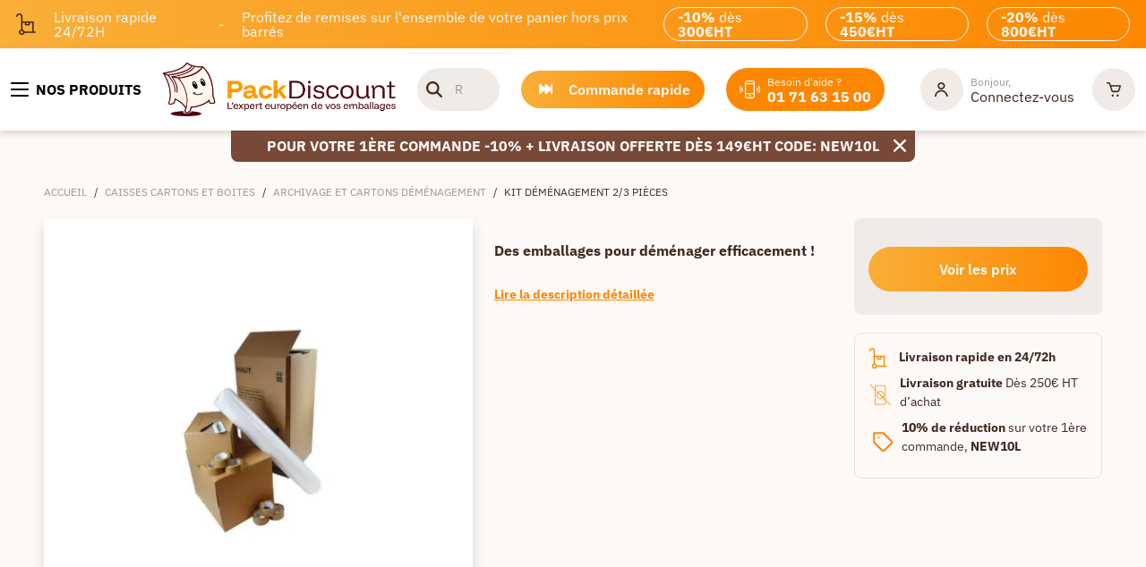

--- FILE ---
content_type: text/html; charset=utf-8
request_url: https://www.packdiscount.com/caisses-cartons-et-boites/archivage-et-cartons-demenagement/kit-demenagement-2/3-pieces-prdP00160-ctg2.28
body_size: 48032
content:
<!DOCTYPE html><html lang="fr-FR"><head>
    <meta charset="utf-8">
    <base href="/" />
    <meta name="robots" content="index, follow">
    <meta name="viewport" content="width=device-width, initial-scale=1">
    <style type="text/css" id="fa-auto-css">:root, :host {
  --fa-font-solid: normal 900 1em/1 "Font Awesome 6 Free";
  --fa-font-regular: normal 400 1em/1 "Font Awesome 6 Free";
  --fa-font-light: normal 300 1em/1 "Font Awesome 6 Pro";
  --fa-font-thin: normal 100 1em/1 "Font Awesome 6 Pro";
  --fa-font-duotone: normal 900 1em/1 "Font Awesome 6 Duotone";
  --fa-font-duotone-regular: normal 400 1em/1 "Font Awesome 6 Duotone";
  --fa-font-duotone-light: normal 300 1em/1 "Font Awesome 6 Duotone";
  --fa-font-duotone-thin: normal 100 1em/1 "Font Awesome 6 Duotone";
  --fa-font-brands: normal 400 1em/1 "Font Awesome 6 Brands";
  --fa-font-sharp-solid: normal 900 1em/1 "Font Awesome 6 Sharp";
  --fa-font-sharp-regular: normal 400 1em/1 "Font Awesome 6 Sharp";
  --fa-font-sharp-light: normal 300 1em/1 "Font Awesome 6 Sharp";
  --fa-font-sharp-thin: normal 100 1em/1 "Font Awesome 6 Sharp";
  --fa-font-sharp-duotone-solid: normal 900 1em/1 "Font Awesome 6 Sharp Duotone";
  --fa-font-sharp-duotone-regular: normal 400 1em/1 "Font Awesome 6 Sharp Duotone";
  --fa-font-sharp-duotone-light: normal 300 1em/1 "Font Awesome 6 Sharp Duotone";
  --fa-font-sharp-duotone-thin: normal 100 1em/1 "Font Awesome 6 Sharp Duotone";
}

svg:not(:root).svg-inline--fa, svg:not(:host).svg-inline--fa {
  overflow: visible;
  box-sizing: content-box;
}

.svg-inline--fa {
  display: var(--fa-display, inline-block);
  height: 1em;
  overflow: visible;
  vertical-align: -0.125em;
}
.svg-inline--fa.fa-2xs {
  vertical-align: 0.1em;
}
.svg-inline--fa.fa-xs {
  vertical-align: 0em;
}
.svg-inline--fa.fa-sm {
  vertical-align: -0.0714285705em;
}
.svg-inline--fa.fa-lg {
  vertical-align: -0.2em;
}
.svg-inline--fa.fa-xl {
  vertical-align: -0.25em;
}
.svg-inline--fa.fa-2xl {
  vertical-align: -0.3125em;
}
.svg-inline--fa.fa-pull-left {
  margin-right: var(--fa-pull-margin, 0.3em);
  width: auto;
}
.svg-inline--fa.fa-pull-right {
  margin-left: var(--fa-pull-margin, 0.3em);
  width: auto;
}
.svg-inline--fa.fa-li {
  width: var(--fa-li-width, 2em);
  top: 0.25em;
}
.svg-inline--fa.fa-fw {
  width: var(--fa-fw-width, 1.25em);
}

.fa-layers svg.svg-inline--fa {
  bottom: 0;
  left: 0;
  margin: auto;
  position: absolute;
  right: 0;
  top: 0;
}

.fa-layers-counter, .fa-layers-text {
  display: inline-block;
  position: absolute;
  text-align: center;
}

.fa-layers {
  display: inline-block;
  height: 1em;
  position: relative;
  text-align: center;
  vertical-align: -0.125em;
  width: 1em;
}
.fa-layers svg.svg-inline--fa {
  transform-origin: center center;
}

.fa-layers-text {
  left: 50%;
  top: 50%;
  transform: translate(-50%, -50%);
  transform-origin: center center;
}

.fa-layers-counter {
  background-color: var(--fa-counter-background-color, #ff253a);
  border-radius: var(--fa-counter-border-radius, 1em);
  box-sizing: border-box;
  color: var(--fa-inverse, #fff);
  line-height: var(--fa-counter-line-height, 1);
  max-width: var(--fa-counter-max-width, 5em);
  min-width: var(--fa-counter-min-width, 1.5em);
  overflow: hidden;
  padding: var(--fa-counter-padding, 0.25em 0.5em);
  right: var(--fa-right, 0);
  text-overflow: ellipsis;
  top: var(--fa-top, 0);
  transform: scale(var(--fa-counter-scale, 0.25));
  transform-origin: top right;
}

.fa-layers-bottom-right {
  bottom: var(--fa-bottom, 0);
  right: var(--fa-right, 0);
  top: auto;
  transform: scale(var(--fa-layers-scale, 0.25));
  transform-origin: bottom right;
}

.fa-layers-bottom-left {
  bottom: var(--fa-bottom, 0);
  left: var(--fa-left, 0);
  right: auto;
  top: auto;
  transform: scale(var(--fa-layers-scale, 0.25));
  transform-origin: bottom left;
}

.fa-layers-top-right {
  top: var(--fa-top, 0);
  right: var(--fa-right, 0);
  transform: scale(var(--fa-layers-scale, 0.25));
  transform-origin: top right;
}

.fa-layers-top-left {
  left: var(--fa-left, 0);
  right: auto;
  top: var(--fa-top, 0);
  transform: scale(var(--fa-layers-scale, 0.25));
  transform-origin: top left;
}

.fa-1x {
  font-size: 1em;
}

.fa-2x {
  font-size: 2em;
}

.fa-3x {
  font-size: 3em;
}

.fa-4x {
  font-size: 4em;
}

.fa-5x {
  font-size: 5em;
}

.fa-6x {
  font-size: 6em;
}

.fa-7x {
  font-size: 7em;
}

.fa-8x {
  font-size: 8em;
}

.fa-9x {
  font-size: 9em;
}

.fa-10x {
  font-size: 10em;
}

.fa-2xs {
  font-size: 0.625em;
  line-height: 0.1em;
  vertical-align: 0.225em;
}

.fa-xs {
  font-size: 0.75em;
  line-height: 0.0833333337em;
  vertical-align: 0.125em;
}

.fa-sm {
  font-size: 0.875em;
  line-height: 0.0714285718em;
  vertical-align: 0.0535714295em;
}

.fa-lg {
  font-size: 1.25em;
  line-height: 0.05em;
  vertical-align: -0.075em;
}

.fa-xl {
  font-size: 1.5em;
  line-height: 0.0416666682em;
  vertical-align: -0.125em;
}

.fa-2xl {
  font-size: 2em;
  line-height: 0.03125em;
  vertical-align: -0.1875em;
}

.fa-fw {
  text-align: center;
  width: 1.25em;
}

.fa-ul {
  list-style-type: none;
  margin-left: var(--fa-li-margin, 2.5em);
  padding-left: 0;
}
.fa-ul > li {
  position: relative;
}

.fa-li {
  left: calc(-1 * var(--fa-li-width, 2em));
  position: absolute;
  text-align: center;
  width: var(--fa-li-width, 2em);
  line-height: inherit;
}

.fa-border {
  border-color: var(--fa-border-color, #eee);
  border-radius: var(--fa-border-radius, 0.1em);
  border-style: var(--fa-border-style, solid);
  border-width: var(--fa-border-width, 0.08em);
  padding: var(--fa-border-padding, 0.2em 0.25em 0.15em);
}

.fa-pull-left {
  float: left;
  margin-right: var(--fa-pull-margin, 0.3em);
}

.fa-pull-right {
  float: right;
  margin-left: var(--fa-pull-margin, 0.3em);
}

.fa-beat {
  animation-name: fa-beat;
  animation-delay: var(--fa-animation-delay, 0s);
  animation-direction: var(--fa-animation-direction, normal);
  animation-duration: var(--fa-animation-duration, 1s);
  animation-iteration-count: var(--fa-animation-iteration-count, infinite);
  animation-timing-function: var(--fa-animation-timing, ease-in-out);
}

.fa-bounce {
  animation-name: fa-bounce;
  animation-delay: var(--fa-animation-delay, 0s);
  animation-direction: var(--fa-animation-direction, normal);
  animation-duration: var(--fa-animation-duration, 1s);
  animation-iteration-count: var(--fa-animation-iteration-count, infinite);
  animation-timing-function: var(--fa-animation-timing, cubic-bezier(0.28, 0.84, 0.42, 1));
}

.fa-fade {
  animation-name: fa-fade;
  animation-delay: var(--fa-animation-delay, 0s);
  animation-direction: var(--fa-animation-direction, normal);
  animation-duration: var(--fa-animation-duration, 1s);
  animation-iteration-count: var(--fa-animation-iteration-count, infinite);
  animation-timing-function: var(--fa-animation-timing, cubic-bezier(0.4, 0, 0.6, 1));
}

.fa-beat-fade {
  animation-name: fa-beat-fade;
  animation-delay: var(--fa-animation-delay, 0s);
  animation-direction: var(--fa-animation-direction, normal);
  animation-duration: var(--fa-animation-duration, 1s);
  animation-iteration-count: var(--fa-animation-iteration-count, infinite);
  animation-timing-function: var(--fa-animation-timing, cubic-bezier(0.4, 0, 0.6, 1));
}

.fa-flip {
  animation-name: fa-flip;
  animation-delay: var(--fa-animation-delay, 0s);
  animation-direction: var(--fa-animation-direction, normal);
  animation-duration: var(--fa-animation-duration, 1s);
  animation-iteration-count: var(--fa-animation-iteration-count, infinite);
  animation-timing-function: var(--fa-animation-timing, ease-in-out);
}

.fa-shake {
  animation-name: fa-shake;
  animation-delay: var(--fa-animation-delay, 0s);
  animation-direction: var(--fa-animation-direction, normal);
  animation-duration: var(--fa-animation-duration, 1s);
  animation-iteration-count: var(--fa-animation-iteration-count, infinite);
  animation-timing-function: var(--fa-animation-timing, linear);
}

.fa-spin {
  animation-name: fa-spin;
  animation-delay: var(--fa-animation-delay, 0s);
  animation-direction: var(--fa-animation-direction, normal);
  animation-duration: var(--fa-animation-duration, 2s);
  animation-iteration-count: var(--fa-animation-iteration-count, infinite);
  animation-timing-function: var(--fa-animation-timing, linear);
}

.fa-spin-reverse {
  --fa-animation-direction: reverse;
}

.fa-pulse,
.fa-spin-pulse {
  animation-name: fa-spin;
  animation-direction: var(--fa-animation-direction, normal);
  animation-duration: var(--fa-animation-duration, 1s);
  animation-iteration-count: var(--fa-animation-iteration-count, infinite);
  animation-timing-function: var(--fa-animation-timing, steps(8));
}

@media (prefers-reduced-motion: reduce) {
  .fa-beat,
.fa-bounce,
.fa-fade,
.fa-beat-fade,
.fa-flip,
.fa-pulse,
.fa-shake,
.fa-spin,
.fa-spin-pulse {
    animation-delay: -1ms;
    animation-duration: 1ms;
    animation-iteration-count: 1;
    transition-delay: 0s;
    transition-duration: 0s;
  }
}
@keyframes fa-beat {
  0%, 90% {
    transform: scale(1);
  }
  45% {
    transform: scale(var(--fa-beat-scale, 1.25));
  }
}
@keyframes fa-bounce {
  0% {
    transform: scale(1, 1) translateY(0);
  }
  10% {
    transform: scale(var(--fa-bounce-start-scale-x, 1.1), var(--fa-bounce-start-scale-y, 0.9)) translateY(0);
  }
  30% {
    transform: scale(var(--fa-bounce-jump-scale-x, 0.9), var(--fa-bounce-jump-scale-y, 1.1)) translateY(var(--fa-bounce-height, -0.5em));
  }
  50% {
    transform: scale(var(--fa-bounce-land-scale-x, 1.05), var(--fa-bounce-land-scale-y, 0.95)) translateY(0);
  }
  57% {
    transform: scale(1, 1) translateY(var(--fa-bounce-rebound, -0.125em));
  }
  64% {
    transform: scale(1, 1) translateY(0);
  }
  100% {
    transform: scale(1, 1) translateY(0);
  }
}
@keyframes fa-fade {
  50% {
    opacity: var(--fa-fade-opacity, 0.4);
  }
}
@keyframes fa-beat-fade {
  0%, 100% {
    opacity: var(--fa-beat-fade-opacity, 0.4);
    transform: scale(1);
  }
  50% {
    opacity: 1;
    transform: scale(var(--fa-beat-fade-scale, 1.125));
  }
}
@keyframes fa-flip {
  50% {
    transform: rotate3d(var(--fa-flip-x, 0), var(--fa-flip-y, 1), var(--fa-flip-z, 0), var(--fa-flip-angle, -180deg));
  }
}
@keyframes fa-shake {
  0% {
    transform: rotate(-15deg);
  }
  4% {
    transform: rotate(15deg);
  }
  8%, 24% {
    transform: rotate(-18deg);
  }
  12%, 28% {
    transform: rotate(18deg);
  }
  16% {
    transform: rotate(-22deg);
  }
  20% {
    transform: rotate(22deg);
  }
  32% {
    transform: rotate(-12deg);
  }
  36% {
    transform: rotate(12deg);
  }
  40%, 100% {
    transform: rotate(0deg);
  }
}
@keyframes fa-spin {
  0% {
    transform: rotate(0deg);
  }
  100% {
    transform: rotate(360deg);
  }
}
.fa-rotate-90 {
  transform: rotate(90deg);
}

.fa-rotate-180 {
  transform: rotate(180deg);
}

.fa-rotate-270 {
  transform: rotate(270deg);
}

.fa-flip-horizontal {
  transform: scale(-1, 1);
}

.fa-flip-vertical {
  transform: scale(1, -1);
}

.fa-flip-both,
.fa-flip-horizontal.fa-flip-vertical {
  transform: scale(-1, -1);
}

.fa-rotate-by {
  transform: rotate(var(--fa-rotate-angle, 0));
}

.fa-stack {
  display: inline-block;
  vertical-align: middle;
  height: 2em;
  position: relative;
  width: 2.5em;
}

.fa-stack-1x,
.fa-stack-2x {
  bottom: 0;
  left: 0;
  margin: auto;
  position: absolute;
  right: 0;
  top: 0;
  z-index: var(--fa-stack-z-index, auto);
}

.svg-inline--fa.fa-stack-1x {
  height: 1em;
  width: 1.25em;
}
.svg-inline--fa.fa-stack-2x {
  height: 2em;
  width: 2.5em;
}

.fa-inverse {
  color: var(--fa-inverse, #fff);
}

.sr-only,
.fa-sr-only {
  position: absolute;
  width: 1px;
  height: 1px;
  padding: 0;
  margin: -1px;
  overflow: hidden;
  clip: rect(0, 0, 0, 0);
  white-space: nowrap;
  border-width: 0;
}

.sr-only-focusable:not(:focus),
.fa-sr-only-focusable:not(:focus) {
  position: absolute;
  width: 1px;
  height: 1px;
  padding: 0;
  margin: -1px;
  overflow: hidden;
  clip: rect(0, 0, 0, 0);
  white-space: nowrap;
  border-width: 0;
}

.svg-inline--fa .fa-primary {
  fill: var(--fa-primary-color, currentColor);
  opacity: var(--fa-primary-opacity, 1);
}

.svg-inline--fa .fa-secondary {
  fill: var(--fa-secondary-color, currentColor);
  opacity: var(--fa-secondary-opacity, 0.4);
}

.svg-inline--fa.fa-swap-opacity .fa-primary {
  opacity: var(--fa-secondary-opacity, 0.4);
}

.svg-inline--fa.fa-swap-opacity .fa-secondary {
  opacity: var(--fa-primary-opacity, 1);
}

.svg-inline--fa mask .fa-primary,
.svg-inline--fa mask .fa-secondary {
  fill: black;
}</style><link rel="icon" type="image/x-icon" href="/assets/themes/packdiscount/img/favicon/favicon.ico">
    <link rel="apple-touch-icon" href="/assets/themes/packdiscount/img/logo_192x192.png">
    <link rel="apple-touch-icon" sizes="152x152" href="/assets/themes/packdiscount/img/logo_192x192.png">
    <link rel="apple-touch-icon" sizes="180x180" href="/assets/themes/packdiscount/img/logo_192x192.png">
    <link rel="apple-touch-icon" sizes="167x167" href="/assets/themes/packdiscount/img/logo_192x192.png">
    <link rel="manifest" href="/assets/themes/packdiscount/manifest.webmanifest">
    <link rel="preconnect" href="https://fonts.googleapis.com" crossorigin="">
    <link rel="preconnect" href="https://fonts.gstatic.com" crossorigin="">
    <link rel="preconnect" href="https://res.cloudinary.com" crossorigin="">
    <link rel="preload" href="https://fonts.googleapis.com/css2?family=IBM+Plex+Sans:wght@400;500;600;700&amp;display=swap" as="style" type="text/css" crossorigin="anonymous">
    <style>@font-face{font-family:'IBM Plex Sans';font-style:normal;font-weight:400;font-stretch:100%;font-display:swap;src:url(https://fonts.gstatic.com/s/ibmplexsans/v23/zYXzKVElMYYaJe8bpLHnCwDKr932-G7dytD-Dmu1syxTKYbABA.woff2) format('woff2');unicode-range:U+0460-052F, U+1C80-1C8A, U+20B4, U+2DE0-2DFF, U+A640-A69F, U+FE2E-FE2F;}@font-face{font-family:'IBM Plex Sans';font-style:normal;font-weight:400;font-stretch:100%;font-display:swap;src:url(https://fonts.gstatic.com/s/ibmplexsans/v23/zYXzKVElMYYaJe8bpLHnCwDKr932-G7dytD-Dmu1syxaKYbABA.woff2) format('woff2');unicode-range:U+0301, U+0400-045F, U+0490-0491, U+04B0-04B1, U+2116;}@font-face{font-family:'IBM Plex Sans';font-style:normal;font-weight:400;font-stretch:100%;font-display:swap;src:url(https://fonts.gstatic.com/s/ibmplexsans/v23/zYXzKVElMYYaJe8bpLHnCwDKr932-G7dytD-Dmu1syxdKYbABA.woff2) format('woff2');unicode-range:U+0370-0377, U+037A-037F, U+0384-038A, U+038C, U+038E-03A1, U+03A3-03FF;}@font-face{font-family:'IBM Plex Sans';font-style:normal;font-weight:400;font-stretch:100%;font-display:swap;src:url(https://fonts.gstatic.com/s/ibmplexsans/v23/zYXzKVElMYYaJe8bpLHnCwDKr932-G7dytD-Dmu1syxRKYbABA.woff2) format('woff2');unicode-range:U+0102-0103, U+0110-0111, U+0128-0129, U+0168-0169, U+01A0-01A1, U+01AF-01B0, U+0300-0301, U+0303-0304, U+0308-0309, U+0323, U+0329, U+1EA0-1EF9, U+20AB;}@font-face{font-family:'IBM Plex Sans';font-style:normal;font-weight:400;font-stretch:100%;font-display:swap;src:url(https://fonts.gstatic.com/s/ibmplexsans/v23/zYXzKVElMYYaJe8bpLHnCwDKr932-G7dytD-Dmu1syxQKYbABA.woff2) format('woff2');unicode-range:U+0100-02BA, U+02BD-02C5, U+02C7-02CC, U+02CE-02D7, U+02DD-02FF, U+0304, U+0308, U+0329, U+1D00-1DBF, U+1E00-1E9F, U+1EF2-1EFF, U+2020, U+20A0-20AB, U+20AD-20C0, U+2113, U+2C60-2C7F, U+A720-A7FF;}@font-face{font-family:'IBM Plex Sans';font-style:normal;font-weight:400;font-stretch:100%;font-display:swap;src:url(https://fonts.gstatic.com/s/ibmplexsans/v23/zYXzKVElMYYaJe8bpLHnCwDKr932-G7dytD-Dmu1syxeKYY.woff2) format('woff2');unicode-range:U+0000-00FF, U+0131, U+0152-0153, U+02BB-02BC, U+02C6, U+02DA, U+02DC, U+0304, U+0308, U+0329, U+2000-206F, U+20AC, U+2122, U+2191, U+2193, U+2212, U+2215, U+FEFF, U+FFFD;}@font-face{font-family:'IBM Plex Sans';font-style:normal;font-weight:500;font-stretch:100%;font-display:swap;src:url(https://fonts.gstatic.com/s/ibmplexsans/v23/zYXzKVElMYYaJe8bpLHnCwDKr932-G7dytD-Dmu1syxTKYbABA.woff2) format('woff2');unicode-range:U+0460-052F, U+1C80-1C8A, U+20B4, U+2DE0-2DFF, U+A640-A69F, U+FE2E-FE2F;}@font-face{font-family:'IBM Plex Sans';font-style:normal;font-weight:500;font-stretch:100%;font-display:swap;src:url(https://fonts.gstatic.com/s/ibmplexsans/v23/zYXzKVElMYYaJe8bpLHnCwDKr932-G7dytD-Dmu1syxaKYbABA.woff2) format('woff2');unicode-range:U+0301, U+0400-045F, U+0490-0491, U+04B0-04B1, U+2116;}@font-face{font-family:'IBM Plex Sans';font-style:normal;font-weight:500;font-stretch:100%;font-display:swap;src:url(https://fonts.gstatic.com/s/ibmplexsans/v23/zYXzKVElMYYaJe8bpLHnCwDKr932-G7dytD-Dmu1syxdKYbABA.woff2) format('woff2');unicode-range:U+0370-0377, U+037A-037F, U+0384-038A, U+038C, U+038E-03A1, U+03A3-03FF;}@font-face{font-family:'IBM Plex Sans';font-style:normal;font-weight:500;font-stretch:100%;font-display:swap;src:url(https://fonts.gstatic.com/s/ibmplexsans/v23/zYXzKVElMYYaJe8bpLHnCwDKr932-G7dytD-Dmu1syxRKYbABA.woff2) format('woff2');unicode-range:U+0102-0103, U+0110-0111, U+0128-0129, U+0168-0169, U+01A0-01A1, U+01AF-01B0, U+0300-0301, U+0303-0304, U+0308-0309, U+0323, U+0329, U+1EA0-1EF9, U+20AB;}@font-face{font-family:'IBM Plex Sans';font-style:normal;font-weight:500;font-stretch:100%;font-display:swap;src:url(https://fonts.gstatic.com/s/ibmplexsans/v23/zYXzKVElMYYaJe8bpLHnCwDKr932-G7dytD-Dmu1syxQKYbABA.woff2) format('woff2');unicode-range:U+0100-02BA, U+02BD-02C5, U+02C7-02CC, U+02CE-02D7, U+02DD-02FF, U+0304, U+0308, U+0329, U+1D00-1DBF, U+1E00-1E9F, U+1EF2-1EFF, U+2020, U+20A0-20AB, U+20AD-20C0, U+2113, U+2C60-2C7F, U+A720-A7FF;}@font-face{font-family:'IBM Plex Sans';font-style:normal;font-weight:500;font-stretch:100%;font-display:swap;src:url(https://fonts.gstatic.com/s/ibmplexsans/v23/zYXzKVElMYYaJe8bpLHnCwDKr932-G7dytD-Dmu1syxeKYY.woff2) format('woff2');unicode-range:U+0000-00FF, U+0131, U+0152-0153, U+02BB-02BC, U+02C6, U+02DA, U+02DC, U+0304, U+0308, U+0329, U+2000-206F, U+20AC, U+2122, U+2191, U+2193, U+2212, U+2215, U+FEFF, U+FFFD;}@font-face{font-family:'IBM Plex Sans';font-style:normal;font-weight:600;font-stretch:100%;font-display:swap;src:url(https://fonts.gstatic.com/s/ibmplexsans/v23/zYXzKVElMYYaJe8bpLHnCwDKr932-G7dytD-Dmu1syxTKYbABA.woff2) format('woff2');unicode-range:U+0460-052F, U+1C80-1C8A, U+20B4, U+2DE0-2DFF, U+A640-A69F, U+FE2E-FE2F;}@font-face{font-family:'IBM Plex Sans';font-style:normal;font-weight:600;font-stretch:100%;font-display:swap;src:url(https://fonts.gstatic.com/s/ibmplexsans/v23/zYXzKVElMYYaJe8bpLHnCwDKr932-G7dytD-Dmu1syxaKYbABA.woff2) format('woff2');unicode-range:U+0301, U+0400-045F, U+0490-0491, U+04B0-04B1, U+2116;}@font-face{font-family:'IBM Plex Sans';font-style:normal;font-weight:600;font-stretch:100%;font-display:swap;src:url(https://fonts.gstatic.com/s/ibmplexsans/v23/zYXzKVElMYYaJe8bpLHnCwDKr932-G7dytD-Dmu1syxdKYbABA.woff2) format('woff2');unicode-range:U+0370-0377, U+037A-037F, U+0384-038A, U+038C, U+038E-03A1, U+03A3-03FF;}@font-face{font-family:'IBM Plex Sans';font-style:normal;font-weight:600;font-stretch:100%;font-display:swap;src:url(https://fonts.gstatic.com/s/ibmplexsans/v23/zYXzKVElMYYaJe8bpLHnCwDKr932-G7dytD-Dmu1syxRKYbABA.woff2) format('woff2');unicode-range:U+0102-0103, U+0110-0111, U+0128-0129, U+0168-0169, U+01A0-01A1, U+01AF-01B0, U+0300-0301, U+0303-0304, U+0308-0309, U+0323, U+0329, U+1EA0-1EF9, U+20AB;}@font-face{font-family:'IBM Plex Sans';font-style:normal;font-weight:600;font-stretch:100%;font-display:swap;src:url(https://fonts.gstatic.com/s/ibmplexsans/v23/zYXzKVElMYYaJe8bpLHnCwDKr932-G7dytD-Dmu1syxQKYbABA.woff2) format('woff2');unicode-range:U+0100-02BA, U+02BD-02C5, U+02C7-02CC, U+02CE-02D7, U+02DD-02FF, U+0304, U+0308, U+0329, U+1D00-1DBF, U+1E00-1E9F, U+1EF2-1EFF, U+2020, U+20A0-20AB, U+20AD-20C0, U+2113, U+2C60-2C7F, U+A720-A7FF;}@font-face{font-family:'IBM Plex Sans';font-style:normal;font-weight:600;font-stretch:100%;font-display:swap;src:url(https://fonts.gstatic.com/s/ibmplexsans/v23/zYXzKVElMYYaJe8bpLHnCwDKr932-G7dytD-Dmu1syxeKYY.woff2) format('woff2');unicode-range:U+0000-00FF, U+0131, U+0152-0153, U+02BB-02BC, U+02C6, U+02DA, U+02DC, U+0304, U+0308, U+0329, U+2000-206F, U+20AC, U+2122, U+2191, U+2193, U+2212, U+2215, U+FEFF, U+FFFD;}@font-face{font-family:'IBM Plex Sans';font-style:normal;font-weight:700;font-stretch:100%;font-display:swap;src:url(https://fonts.gstatic.com/s/ibmplexsans/v23/zYXzKVElMYYaJe8bpLHnCwDKr932-G7dytD-Dmu1syxTKYbABA.woff2) format('woff2');unicode-range:U+0460-052F, U+1C80-1C8A, U+20B4, U+2DE0-2DFF, U+A640-A69F, U+FE2E-FE2F;}@font-face{font-family:'IBM Plex Sans';font-style:normal;font-weight:700;font-stretch:100%;font-display:swap;src:url(https://fonts.gstatic.com/s/ibmplexsans/v23/zYXzKVElMYYaJe8bpLHnCwDKr932-G7dytD-Dmu1syxaKYbABA.woff2) format('woff2');unicode-range:U+0301, U+0400-045F, U+0490-0491, U+04B0-04B1, U+2116;}@font-face{font-family:'IBM Plex Sans';font-style:normal;font-weight:700;font-stretch:100%;font-display:swap;src:url(https://fonts.gstatic.com/s/ibmplexsans/v23/zYXzKVElMYYaJe8bpLHnCwDKr932-G7dytD-Dmu1syxdKYbABA.woff2) format('woff2');unicode-range:U+0370-0377, U+037A-037F, U+0384-038A, U+038C, U+038E-03A1, U+03A3-03FF;}@font-face{font-family:'IBM Plex Sans';font-style:normal;font-weight:700;font-stretch:100%;font-display:swap;src:url(https://fonts.gstatic.com/s/ibmplexsans/v23/zYXzKVElMYYaJe8bpLHnCwDKr932-G7dytD-Dmu1syxRKYbABA.woff2) format('woff2');unicode-range:U+0102-0103, U+0110-0111, U+0128-0129, U+0168-0169, U+01A0-01A1, U+01AF-01B0, U+0300-0301, U+0303-0304, U+0308-0309, U+0323, U+0329, U+1EA0-1EF9, U+20AB;}@font-face{font-family:'IBM Plex Sans';font-style:normal;font-weight:700;font-stretch:100%;font-display:swap;src:url(https://fonts.gstatic.com/s/ibmplexsans/v23/zYXzKVElMYYaJe8bpLHnCwDKr932-G7dytD-Dmu1syxQKYbABA.woff2) format('woff2');unicode-range:U+0100-02BA, U+02BD-02C5, U+02C7-02CC, U+02CE-02D7, U+02DD-02FF, U+0304, U+0308, U+0329, U+1D00-1DBF, U+1E00-1E9F, U+1EF2-1EFF, U+2020, U+20A0-20AB, U+20AD-20C0, U+2113, U+2C60-2C7F, U+A720-A7FF;}@font-face{font-family:'IBM Plex Sans';font-style:normal;font-weight:700;font-stretch:100%;font-display:swap;src:url(https://fonts.gstatic.com/s/ibmplexsans/v23/zYXzKVElMYYaJe8bpLHnCwDKr932-G7dytD-Dmu1syxeKYY.woff2) format('woff2');unicode-range:U+0000-00FF, U+0131, U+0152-0153, U+02BB-02BC, U+02C6, U+02DA, U+02DC, U+0304, U+0308, U+0329, U+2000-206F, U+20AC, U+2122, U+2191, U+2193, U+2212, U+2215, U+FEFF, U+FFFD;}</style>

  <link rel="preload" href="/styles.65bd3f38dfff5023.css" as="style">
             <link rel="stylesheet" href="/styles.65bd3f38dfff5023.css"><meta name="theme-color" content="#688dc3"><style>
      .svg-inline--fa {
        height: 1em;
      } /* fontawesome initial load optimization */
    </style><meta property="og:locale" content="fr_FR"><meta property="og:type" content="website"><meta property="og:image" content="https://res.cloudinary.com/dpznhwpet/s--VyrrUC_z--/f_webp,h_500,q_auto:good,w_500/images/kit-demenagement-maison.jpg"><meta property="pwa-version" content="5.0.0 built Thu Dec 11 2025 12:10:33 GMT+0000 (Coordinated Universal Time) - configuration:packdiscount,production service-worker:false"><script async="" src="https://eu1-config.doofinder.com/2.x/caa5dc33-f0d3-4b37-9b53-c1a00e80351d.js"></script><style ng-app-id="intershop-pwa">[_nghost-intershop-pwa-c4102219205]:empty{display:none}</style><title>Kit Déménagement 2/3 Pièces| Packdiscount</title><meta property="og:title" content="Kit Déménagement 2/3 Pièces| Packdiscount"><meta name="description" content="Préparez votre déménagement avec notre kit de déménagement 2/3 pièces. Tout le nécessaire pour réussir votre grand départ."><meta property="og:description" content="Préparez votre déménagement avec notre kit de déménagement 2/3 pièces. Tout le nécessaire pour réussir votre grand départ."><link rel="canonical" href="https://www.packdiscount.com/caisses-cartons-et-boites/archivage-et-cartons-demenagement/kit-demenagement-2-3-pieces-prdP00160-ctg2.28"><meta property="og:url" content="https://www.packdiscount.com/caisses-cartons-et-boites/archivage-et-cartons-demenagement/kit-demenagement-2-3-pieces-prdP00160-ctg2.28"><style ng-app-id="intershop-pwa">swiper{display:block}
</style><link as="image" href="https://res.cloudinary.com/dpznhwpet/s--VyrrUC_z--/f_webp,h_500,q_auto:good,w_500/images/kit-demenagement-maison.jpg" rel="preload" fetchpriority="high"><link as="image" href="https://res.cloudinary.com/dpznhwpet/s--NTTjG5Gp--/f_webp,h_110,q_auto:good,w_110/images/kit-demenagement-maison.jpg" rel="preload" fetchpriority="high"><script type="application/ld+json">[{"@context":"https://schema.org/","@type":"BreadcrumbList","itemListElement":[{"@type":"ListItem","position":1,"name":"Accueil","item":"https://www.packdiscount.com"},{"@type":"ListItem","position":2,"name":"Caisses Cartons et Boites","item":"https://www.packdiscount.com/caisses-cartons-et-boites-ctg2"},{"@type":"ListItem","position":3,"name":"Archivage et cartons déménagement","item":"https://www.packdiscount.com/caisses-cartons-et-boites/archivage-et-cartons-demenagement-ctg2.28"},{"@type":"ListItem","position":4,"name":"Kit Déménagement 2/3 Pièces","item":"https://www.packdiscount.com/caisses-cartons-et-boites/archivage-et-cartons-demenagement/kit-demenagement-2-3-pieces-prdP00160-ctg2.28"}]},{"@context":"https://schema.org","@type":"FAQPage","mainEntity":[{"@type":"Question","name":"Comment faire des cartons de déménagement ?","acceptedAnswer":{"@type":"Answer","text":"Des cartons bien préparés minimisent le risque de casse. Pour réussir vos cartons, pensez à bien répartir le poids des objets. Évitez ainsi de mettre tous les objets lourds dans un seul carton et préférez plutôt leur répartition. En outre, afin d'éviter que vos cartons ne s’affaissent, pensez à combler tous les vides à l’aide de matériaux de calage."}},{"@type":"Question","name":"Où acheter des cartons et matériels de déménagement pas cher ? Vente en ligne de boîtes en carton et packs de déménagement à prix compétitif sur Packdiscount","acceptedAnswer":{"@type":"Answer","text":"Pour les aider à réussir leur projet de déménagement, nous proposons une vaste sélection d’accessoires de déménagement à nos clients. Nous proposons entre autres des cartons de déménagements à poignées, des caisses-penderies de déménagement, des chariots, des adhésifs, etc.Pour vous faciliter la tâche, nous vous proposons également de nombreux kits de déménagement.Besoin d’aide ? Contactez-nousSi vous avez besoin de conseils dans le choix des accessoires essentiels à votre déménagement, n’hésitez pas à contacter nos experts. Ils sont joignables du lundi au vendredi, par téléphone et par courrier électronique."}}]},{"@context":"https://schema.org/","@type":"Product","name":"Kit Déménagement 2/3 Pièces","image":["https://res.cloudinary.com/dpznhwpet/s--VyrrUC_z--/f_webp,h_500,q_auto:good,w_500/images/kit-demenagement-maison.jpg"],"offers":{"@type":"AggregateOffer","url":"https://www.packdiscount.com/caisses-cartons-et-boites/archivage-et-cartons-demenagement/kit-demenagement-2/3-pieces-prdP00160-ctg2.28","priceCurrency":"EUR","price":"9.64","lowPrice":"9.64","availability":"https://schema.org/InStock"}}]</script></head>

    
    
  
  <body><!--nghm-->
    <ish-root ng-version="19.2.14" ngh="55" ng-server-context="ssr"><div class="main-container-full"><header data-testing-id="page-header"><ish-header ngh="12"><!----><!----><!----><ish-header-default ngh="11"><!----><div class="header"><div class="header-top"><custom-lazy-header-banner-promotion ngh="1"><custom-header-banner-promotion ngh="0"><div class="header-banner-promotion d-none d-lg-flex"><div class="text-promo"><img loading="lazy" src="https://res.cloudinary.com/dpznhwpet/image/upload/s--lHYtXVMS--/v1682435530/images/reinsurance/livraison-footer.webp" alt="Livraison rapide" height="26" width="23" class="livraison-footer"></div><div class="text-promo">Livraison rapide 24/72H</div><div class="text-promo">-</div><div class="text-promo">Profitez de remises sur l'ensemble de votre panier hors prix barrés</div><div class="badge-promo"> <b>-10%</b> dès <b>300€HT</b></div><div class="badge-promo"> <b>-15%</b> dès <b>450€HT</b></div><div class="badge-promo"> <b>-20%</b> dès <b>800€HT</b></div></div></custom-header-banner-promotion><!----></custom-lazy-header-banner-promotion></div><div class="header-mid"><div class="container container-full"><div class="row align-items-center"><div class="col-auto order-1"><div class="header-navigation"><a routerlink="/univers" class="d-flex align-items-center cursor-pointer text-black hover-text-orange" aria-label="Nos produits" href="/univers" jsaction="click:;"><fa-icon class="ng-fa-icon" ngh="0"><svg role="img" aria-hidden="true" focusable="false" data-prefix="fas" data-icon="burger" class="svg-inline--fa fa-burger" xmlns="http://www.w3.org/2000/svg" viewBox="0 0 20 16"><path fill="currentColor" d="M1,0h18c0.6,0,1,0.4,1,1l0,0c0,0.6-0.4,1-1,1H1C0.4,2,0,1.6,0,1l0,0C0,0.4,0.4,0,1,0z M1,7h18c0.6,0,1,0.4,1,1 l0,0c0,0.6-0.4,1-1,1H1C0.4,9,0,8.6,0,8l0,0C0,7.4,0.4,7,1,7z M1,14h18c0.6,0,1,0.4,1,1l0,0c0,0.6-0.4,1-1,1H1c-0.6,0-1-0.4-1-1l0,0 C0,14.4,0.4,14,1,14z"></path></svg></fa-icon><span class="text-uppercase text-nowrap pl-2 font-weight-bold d-none d-lg-block">Nos produits</span></a></div></div><div class="col-auto order-2"><div class="header-logo"><a title="Packdiscount" rel="home" routerlink="/" href="/" jsaction="click:;"><!----><!----><img alt="Packdiscount" height="47" width="260" class="logo" src="https://res.cloudinary.com/dpznhwpet/image/upload/s--aX4S-2NE--/f_auto,q_auto/v1/images/logo/logo-principal_couleur_belge"><!----><img alt="Packdiscount" height="47" width="260" class="logo-stiky" src="https://res.cloudinary.com/dpznhwpet/image/upload/s--aX4S-2NE--/f_auto,q_auto/v1/images/logo/logo-principal_couleur_belge"></a></div><!----></div><div class="col col-lg-auto order-3 order-lg-4"><div class="d-none d-md-block"><ish-lazy-quickorder-link ngh="2"><ish-quickorder-link ngh="0"><a routerlink="/quick-order" rel="quick-order" class="btn btn-primary btn-sm w-100" href="/quick-order" jsaction="click:;"><fa-icon class="ng-fa-icon header-icon" ngh="0"><svg role="img" aria-hidden="true" focusable="false" data-prefix="fas" data-icon="forward-fast" class="svg-inline--fa fa-forward-fast" xmlns="http://www.w3.org/2000/svg" viewBox="0 0 512 512"><path fill="currentColor" d="M18.4 445c11.2 5.3 24.5 3.6 34.1-4.4L224 297.7 224 416c0 12.4 7.2 23.7 18.4 29s24.5 3.6 34.1-4.4L448 297.7 448 416c0 17.7 14.3 32 32 32s32-14.3 32-32l0-320c0-17.7-14.3-32-32-32s-32 14.3-32 32l0 118.3L276.5 71.4c-9.5-7.9-22.8-9.7-34.1-4.4S224 83.6 224 96l0 118.3L52.5 71.4c-9.5-7.9-22.8-9.7-34.1-4.4S0 83.6 0 96L0 416c0 12.4 7.2 23.7 18.4 29z"></path></svg></fa-icon><span>Commande rapide</span></a></ish-quickorder-link><!----></ish-lazy-quickorder-link></div></div><div class="col-12 col-lg order-4 order-lg-3 border-t border-t-gray-200 border-lg-t-white"><div class="header-search"><ish-lazy-search-box data-testing-id="search-box-desktop" ngh="5"><ish-search-box ngh="4"><!----><!----><custom-lazy-doo-finder-search ngh="3"><custom-doo-finder-search ngh="0"><div role="search" class="search-box"><div class="search-box-inner"><div class="search-box-container"><div class="search-box-input"><span tabindex="0" aria-hidden="true" data-dfd-focus-sentinel="trap" autocomplete="off" type="text"></span><input autocomplete="off" type="text" class="doofinder-search form-control searchTerm" placeholder="Rechercher un produit, une dimension (cm) ?"><div class="buttons"><button type="submit" name="search" class="btn-search" title="Lancer la recherche"><fa-icon class="ng-fa-icon" ngh="0"><svg role="img" aria-hidden="true" focusable="false" data-prefix="fas" data-icon="magnifying-glass" class="svg-inline--fa fa-magnifying-glass" xmlns="http://www.w3.org/2000/svg" viewBox="0 0 512 512"><path fill="currentColor" d="M416 208c0 45.9-14.9 88.3-40 122.7L502.6 457.4c12.5 12.5 12.5 32.8 0 45.3s-32.8 12.5-45.3 0L330.7 376c-34.4 25.2-76.8 40-122.7 40C93.1 416 0 322.9 0 208S93.1 0 208 0S416 93.1 416 208zM208 352a144 144 0 1 0 0-288 144 144 0 1 0 0 288z"></path></svg></fa-icon></button></div></div></div></div></div></custom-doo-finder-search><!----></custom-lazy-doo-finder-search></ish-search-box><!----></ish-lazy-search-box><!----></div></div><div class="col col-lg-auto order-3 order-lg-4"><div class="header-quickaccess"><div class="header-quickaccess-item d-none d-md-block"><custom-lazy-badge-helper ngh="6"><custom-badge-helper ngh="0"><a class="badge-helper" href="tel:01 71 63 15 00"><fa-icon class="ng-fa-icon fs-20px" ngh="0"><svg role="img" aria-hidden="true" focusable="false" data-prefix="fas" data-icon="phone-volume" class="svg-inline--fa fa-phone-volume" xmlns="http://www.w3.org/2000/svg" viewBox="0 0 23 20"><path fill="currentColor" d="M20.4,8.3c-0.3-0.4-0.9-0.4-1.2-0.1C19,8.4,18.9,8.7,19.1,9c0.2,0.3,0.3,0.6,0.3,1c0,0.4-0.1,0.7-0.3,1 c-0.2,0.2-0.1,0.5,0.1,0.8c0.3,0.3,1,0.3,1.2-0.1c0.4-0.5,0.6-1.1,0.6-1.7C21,9.4,20.8,8.8,20.4,8.3L20.4,8.3z M21.9,6.2	c-0.2-0.3-0.6-0.3-0.8,0c-0.2,0.2-0.2,0.6,0,0.9C21.6,7.9,22,8.9,22,10c0,1.1-0.3,2.1-0.8,2.9c-0.2,0.2-0.2,0.6,0,0.9	c0.2,0.3,0.6,0.3,0.8,0c0.7-1,1.1-2.3,1.1-3.8C23,8.6,22.6,7.3,21.9,6.2L21.9,6.2z M3.8,8.2c-0.3-0.3-1-0.3-1.2,0.1	C2.2,8.8,2,9.4,2,10c0,0.6,0.2,1.2,0.6,1.7c0.3,0.4,0.9,0.4,1.2,0.1C4,11.6,4.1,11.3,3.9,11c-0.2-0.3-0.3-0.6-0.3-1	c0-0.4,0.1-0.7,0.3-1C4,8.7,4,8.4,3.8,8.2L3.8,8.2z M1,10c0-1.1,0.3-2.1,0.8-2.9C2,6.8,2,6.5,1.9,6.2c-0.2-0.3-0.6-0.3-0.8,0	C0.4,7.3,0,8.6,0,10c0,1.4,0.4,2.7,1.1,3.8c0.2,0.3,0.6,0.3,0.8,0c0.2-0.2,0.2-0.6,0-0.9C1.3,12.1,1,11.1,1,10L1,10z M14.6,0H8.3	C7,0,6,1.1,6,2.4v15.3C6,18.9,7.1,20,8.3,20h6.3c1.3,0,2.3-1.1,2.3-2.4l0-15.3C17,1.1,15.9,0,14.6,0z M7.2,2.3 c0-0.6,0.5-1.1,1.1-1.1h0h6.3c0.6,0,1.1,0.5,1.1,1.1l0,0.7H7.2V2.3z M15.8,17.6c0,0.6-0.5,1.1-1.1,1.1H8.3c-0.6,0-1.1-0.5-1.1-1.1	v-2.4h8.6V17.6z M15.8,14H7.2V4.3h8.6V14z M12.5,17c0,1.3-2,1.3-2,0S12.5,15.7,12.5,17z"></path></svg></fa-icon><div class="pl-2"><span class="d-block fs-12px"> Besoin d'aide ?</span><strong>01 71 63 15 00</strong></div></a></custom-badge-helper><!----></custom-lazy-badge-helper></div><div class="header-quickaccess-item"><div class="search-toggler"><!----></div><!----></div><div class="header-quickaccess-item"><ish-login-status ngh="7"><div class="cursor-pointer" title="Mon compte"><a routerlink="/login" rel="nofollow" class="d-flex align-items-center text-nounderline" aria-label="Mon compte" href="/login?returnUrl=%2Faccount" jsaction="click:;"><div class="icon-bubble"><fa-icon class="ng-fa-icon" ngh="0"><svg role="img" aria-hidden="true" focusable="false" data-prefix="fas" data-icon="user" class="svg-inline--fa fa-user" xmlns="http://www.w3.org/2000/svg" viewBox="0 0 20 20"><path fill="currentColor" d="M12.7,8.6c-0.9,0.9-2.2,1.5-3.6,1.5l0,0c-1.3,0-2.6-0.5-3.6-1.5C4.7,7.6,4.1,6.4,4.1,5c0-1.3,0.5-2.6,1.5-3.6 S7.8,0,9.2,0c1.3,0,2.6,0.5,3.6,1.5c0.9,0.9,1.5,2.2,1.5,3.6S13.7,7.6,12.7,8.6z M11.2,3c-0.6-0.6-1.3-0.9-2.1-0.9l0,0 C8.4,2.1,7.6,2.4,7.1,3C6.5,3.5,6.2,4.3,6.2,5c0,0.8,0.3,1.5,0.9,2.1C7.6,7.7,8.4,8,9.2,8c0.8,0,1.5-0.3,2.1-0.9 c0.6-0.6,0.9-1.3,0.9-2.1C12.1,4.3,11.8,3.5,11.2,3z M9.2,12.9c-3.9,0-7.1,3.2-7.1,7.1H0c0-2.4,1-4.8,2.7-6.5 c1.7-1.7,4.1-2.7,6.5-2.7c2.4,0,4.8,1,6.5,2.7c1.7,1.7,2.7,4,2.7,6.5h-2.1C16.2,16.1,13.1,12.9,9.2,12.9z"></path></svg></fa-icon></div><div class="pl-2 line-height-16 d-none d-sm-block"><span class="d-block fs-12px text-gray-600">Bonjour,</span><span class="text-brown-dark">Connectez-vous</span></div></a></div><!----><!----><!----><!----></ish-login-status></div><div class="header-quickaccess-item"><ish-mini-basket data-testing-id="mini-basket" view="full" class="d-md-block" ngh="8"><div ishclickoutside="" class="quick-cart-link d-md-block"><a tabindex="0" class="icon-bubble" title="Afficher le panier" jsaction="click:;"><fa-icon class="ng-fa-icon" ngh="0"><svg role="img" aria-hidden="true" focusable="false" data-prefix="fas" data-icon="cart-shopping" class="svg-inline--fa fa-cart-shopping" xmlns="http://www.w3.org/2000/svg" viewBox="0 0 20 20"><path fill="currentColor" d="M19,4H6L5.3,1.6v0h0C5,0.6,4.1,0,3.2,0H0v2h3.2c0.1,0,0.2,0.1,0.3,0.2l3,9.7h0C6.9,13.2,8,14,9.2,14h6c1.2,0,2.3-0.8,2.7-2 l2-6.5v0c0.1-0.3,0.1-0.7-0.1-1C19.6,4.2,19.3,4,19,4L19,4z M16.1,11.3L16.1,11.3C16,11.7,15.6,12,15.2,12h-6 c-0.4,0-0.8-0.3-0.9-0.7L6.7,6h11.1L16.1,11.3z M10,18.5c0,2-3,2-3,0S10,16.5,10,18.5z M17,18.5c0,2-3,2-3,0S17,16.5,17,18.5z"></path></svg></fa-icon><!----></a><!----></div><!----></ish-mini-basket></div></div></div></div></div></div><div class="header-bottom"><custom-lazy-header-banner-reduction ngh="10"><custom-header-banner-reduction ngh="9"><div class="header-banner-reduction"><fa-icon class="ng-fa-icon header-banner-reduction-close" ngh="0" jsaction="click:;"><svg role="img" aria-hidden="true" focusable="false" data-prefix="fas" data-icon="xmark" class="svg-inline--fa fa-xmark" xmlns="http://www.w3.org/2000/svg" viewBox="0 0 10 9.8"><path fill="currentColor" d="M6.2,4.9l3.6,3.5c0.3,0.3,0.3,0.8,0,1.2c-0.3,0.3-0.9,0.3-1.2,0L5,6.1L1.4,9.5c-0.3,0.3-0.9,0.3-1.2,0 c-0.3-0.3-0.3-0.8,0-1.2l3.6-3.5L0.2,1.4c-0.3-0.3-0.3-0.8,0-1.2s0.9-0.3,1.2,0L5,3.7l3.6-3.5c0.3-0.3,0.9-0.3,1.2,0 c0.3,0.3,0.3,0.8,0,1.2L6.2,4.9z"></path></svg></fa-icon> POUR VOTRE 1ÈRE COMMANDE -10% + LIVRAISON OFFERTE DÈS 149€HT CODE: NEW10L
</div><!----></custom-header-banner-reduction><!----></custom-lazy-header-banner-reduction></div></div></ish-header-default><!----><ish-back-to-top ngh="0"><button type="button" class="btn btn-primary shadow back-to-top-btn" style="display: none;" title="Revenir en haut" jsaction="click:;"><fa-icon class="ng-fa-icon" ngh="0"><svg role="img" aria-hidden="true" focusable="false" data-prefix="fas" data-icon="angle-up" class="svg-inline--fa fa-angle-up" xmlns="http://www.w3.org/2000/svg" viewBox="0 0 448 512"><path fill="currentColor" d="M201.4 137.4c12.5-12.5 32.8-12.5 45.3 0l160 160c12.5 12.5 12.5 32.8 0 45.3s-32.8 12.5-45.3 0L224 205.3 86.6 342.6c-12.5 12.5-32.8 12.5-45.3 0s-12.5-32.8 0-45.3l160-160z"></path></svg></fa-icon></button></ish-back-to-top></ish-header></header><main role="main" class="wrapper"><div class="container main-container"><router-outlet></router-outlet><ish-product-page ngh="36"><div role="main " data-testing-id="product-detail-page" class="product-page"><!----><div><div class="container"><div class="row"><div class="col-12"><ish-breadcrumb ngh="13"><div class="breadcrumbs"><ol class="breadcrumbs-list"><li class="breadcrumbs-list breadcrumbs-list-home"><a rel="home" routerlink="/" class="breadcrumbs-list-link breadcrumbs-list-link-home" href="/" jsaction="click:;">Accueil</a><span class="breadcrumb-list-separator">/</span></li><!----><!----><li class="breadcrumbs-list"><a class="breadcrumbs-list-link" href="/caisses-cartons-et-boites-ctg2" jsaction="click:;">Caisses Cartons et Boites</a><!----><!----><span class="breadcrumb-list-separator">/</span><!----></li><li class="breadcrumbs-list"><a class="breadcrumbs-list-link" href="/caisses-cartons-et-boites/archivage-et-cartons-demenagement-ctg2.28" jsaction="click:;">Archivage et cartons déménagement</a><!----><!----><span class="breadcrumb-list-separator">/</span><!----></li><li class="breadcrumbs-list breadcrumbs-list-active"><!----> Kit Déménagement 2/3 Pièces <!----><!----></li><!----></ol></div></ish-breadcrumb></div></div></div><div class="container"><div class="row"><div class="col-12"><div class="marketing-area"><ish-content-viewcontext viewcontextid="viewcontext.include.product.content.top" ngh="14"><!----><!----></ish-content-viewcontext></div></div></div></div><div class="container"><div class="row"><div class="col-12"><div class="marketing-area"><ish-content-viewcontext viewcontextid="viewcontext.include.product.base.top" ngh="14"><!----><!----></ish-content-viewcontext></div></div></div></div><div class="container"><div class="row"><div class="col-12"><ish-product-detail ngh="26"><div class="row"><div class="col-12 col-md-5 col-lg-5 mb-5"><ish-product-images ngskiphydration=""><div><div><div class="bg-white shadow rounded mb-4"><swiper class="swiper"><!----><!----><!----><div class="swiper-wrapper"><!----><!----><div data-swiper-slide-index="0" class="swiper-slide"><!----><ish-product-image imagetype="L"><div><img itemprop="image" onerror="this.src='/assets/img/not-available.svg';" priority="" class="product-image" alt="Kit Déménagement 2/3 Pièces photo du produit image1 L" width="500" height="500" loading="eager" fetchpriority="high" ng-img="true" src="https://res.cloudinary.com/dpznhwpet/s--VyrrUC_z--/f_webp,h_500,q_auto:good,w_500/images/kit-demenagement-maison.jpg"><!----><!----><!----><!----><!----></div><!----></ish-product-image><!----><!----><!----></div><!----><!----><!----><!----></div><!----></swiper><ish-product-label><!----></ish-product-label></div></div><!----><div class="d-none d-lg-block"><div data-type="S" class="product-img-thumbs"><div class="product-thumb-set bg-white shadow rounded-sm p-1"><ish-product-image imagetype="S"><div><img itemprop="image" onerror="this.src='/assets/img/not-available.svg';" priority="" class="product-image" alt="Kit Déménagement 2/3 Pièces photo du produit image1 S" width="110" height="110" loading="eager" fetchpriority="high" ng-img="true" src="https://res.cloudinary.com/dpznhwpet/s--NTTjG5Gp--/f_webp,h_110,q_auto:good,w_110/images/kit-demenagement-maison.jpg"><!----><!----><!----><!----><!----></div><!----></ish-product-image></div><!----></div></div></div><!----></ish-product-images></div><div class="col-12 col-md-4 col-lg-4 mb-5"><h1 itemprop="name" class="fs-24px text-brown-dark mb-6"><ish-product-name ngh="15"><!----><!----><!----><!----><!----><!----><!----><!----> Kit Déménagement 2/3 Pièces <!----><!----><!----><!----><!----></ish-product-name></h1><custom-lazy-verified-reviews-product-rating-widget ngh="17"><custom-verified-reviews-product-rating-widget ngh="16"><div customverifiedreviewsproductwidget="" class="mt-n4 mb-n4z skeepers_product__stars" data-product-id="DVR013P,FB003P,RPP0D,SC098D"></div><!----><!----><!----></custom-verified-reviews-product-rating-widget><!----></custom-lazy-verified-reviews-product-rating-widget><!----><div class="row justify-content-center mt-2 mb-2"><div class="col-12"><div class="font-weight-bold mb-4"><div jsaction="click:;">Des emballages pour déménager efficacement !</div></div><!----><!----></div></div><div class="mb-7"><span class="text-primary text-underline font-weight-bold fs-14px cursor-pointer" jsaction="click:;">Lire la description détaillée</span></div><!----></div><div class="col-12 col-md-6 col-lg-3 mb-5"><div class="bg-beige p-4 rounded mb-5"><div class="d-flex flex-wrap mb-4 text-uppercase"><!----><!----><!----></div><div class="mb-4 text-orange-light font-weight-bold"><ish-product-item-variations ngh="18"><span class="product-variation read-only">4 Variations</span><!----><!----></ish-product-item-variations></div><!----><!----><!----><div class="product-prices fs-14px"><ish-product-price ngh="19"><div data-testing-id="current-price" class="current-price"><div><p class="lower-price-text text-brown-dark">À partir de</p><p class="font-weight-bold">9,64&nbsp;€</p></div><!----></div><!----><!----><!----><!----></ish-product-price></div><ish-product-inventory ngh="20"><!----></ish-product-inventory><ish-product-shipment ngh="21"><!----></ish-product-shipment><ish-lazy-tacton-configure-product ngh="22"><!----></ish-lazy-tacton-configure-product><div class="row form-group form-group-quantity mb-2"><div class="col-12"><ish-product-quantity-label for="product-detail-quantity" ngh="23"><!----></ish-product-quantity-label></div><div class="col-12"><ish-product-quantity id="product-detail-quantity" class="w-150px d-block" ngh="24"><!----></ish-product-quantity></div></div><!----><ish-product-add-to-basket ngh="25"><!----></ish-product-add-to-basket><a class="btn btn-primary btn-sm btn-lg btn-block text-white" jsaction="click:;">Voir les prix</a><!----><!----></div><custom-card-reassurance ngh="0"><div class="border border-gray-100 p-4 rounded fs-14px"><ul class="list-none"><li class="d-flex align-items-center mb-2"><fa-icon class="ng-fa-icon text-orange fs-20px mr-4" ngh="0"><svg role="img" aria-hidden="true" focusable="false" data-prefix="fas" data-icon="dolly" class="svg-inline--fa fa-dolly" xmlns="http://www.w3.org/2000/svg" viewBox="0 0 21 24"><path fill="currentColor" d="M23.1429 23.625H21.4286V11.375C21.4286 10.8918 21.0448 10.5 20.5714 10.5H7.71429V3.9375C7.71429 2.8863 7.3132 1.89755 6.58436 1.15287C5.85541 0.409445 4.88684 0 3.85714 0C1.7303 0 0 1.76635 0 3.9375C0 4.42072 0.383732 4.8125 0.857143 4.8125C1.33055 4.8125 1.71429 4.42072 1.71429 3.9375C1.71429 2.73131 2.67557 1.75 3.85714 1.75C4.42929 1.75 4.96752 1.97761 5.37214 2.39028C5.77704 2.80394 6 3.35344 6 3.9375V21.1107C4.52287 21.5003 3.42857 22.8721 3.42857 24.5C3.42857 26.4299 4.96661 28 6.85714 28C8.4518 28 9.79564 26.8829 10.1772 25.375H23.1429C23.6163 25.375 24 24.9832 24 24.5C24 24.0168 23.6163 23.625 23.1429 23.625ZM15 12.25V14H12.4286V12.25H15ZM6.85714 26.25C5.91188 26.25 5.14286 25.465 5.14286 24.5C5.14286 23.535 5.91188 22.75 6.85714 22.75C7.80241 22.75 8.57143 23.535 8.57143 24.5C8.57143 25.465 7.80241 26.25 6.85714 26.25ZM10.1772 23.625C9.86646 22.3969 8.91734 21.428 7.71429 21.1107V12.25H10.7143V14.875C10.7143 15.3582 11.098 15.75 11.5714 15.75H15.8571C16.3306 15.75 16.7143 15.3582 16.7143 14.875V12.25H19.7143V23.625H10.1772Z"></path></svg></fa-icon><strong>Livraison rapide en 24/72h</strong></li><li class="d-flex align-items-center mb-2"><fa-icon class="ng-fa-icon text-orange fs-20px mr-4" ngh="0"><svg role="img" aria-hidden="true" focusable="false" data-prefix="fas" data-icon="truck" class="svg-inline--fa fa-truck" xmlns="http://www.w3.org/2000/svg" viewBox="0 0 22 24"><path fill="currentColor" d="M1.1405 1.14274C0.956748 1.32649 0.956748 1.62837 1.1405 1.81212L7.633 8.30462L7.633 27.7602C7.633 28.0227 7.843 28.2327 8.1055 28.2327H21.8955C22.158 28.2327 22.368 28.0227 22.368 27.7602L22.368 23.0396L28.1911 28.8627C28.3749 29.0465 28.6768 29.0465 28.8605 28.8627C28.9524 28.7709 29.0005 28.6527 29.0005 28.5302C29.0005 28.4077 28.9524 28.2896 28.8605 28.1977L22.368 21.7052V2.48149C22.368 2.21899 22.158 2.00899 21.8955 2.00899L8.1055 2.00899C7.843 2.00899 7.633 2.21899 7.633 2.48149V6.96587L1.80987 1.14274C1.62612 0.954617 1.32425 0.954617 1.1405 1.14274ZM21.423 27.2877H8.578L8.578 9.24961L10.993 11.6646C10.2361 12.5702 9.78112 13.734 9.78112 15.0027C9.78112 17.8815 12.1217 20.2265 15.0005 20.2265C16.2692 20.2265 17.433 19.7715 18.3386 19.0146L21.423 22.099L21.423 27.2877ZM17.6649 18.3365C16.9342 18.9227 16.0067 19.2771 15.0005 19.2771C12.6424 19.2771 10.7261 17.3609 10.7261 15.0027C10.7261 13.9965 11.0805 13.069 11.6624 12.3384L17.6649 18.3365ZM12.3361 11.669C13.0667 11.0827 13.9942 10.7284 15.0049 10.7284C17.363 10.7284 19.2792 12.6446 19.2792 15.0027C19.2792 16.0134 18.9249 16.9409 18.3386 17.6715L12.3361 11.669ZM8.578 2.94962L21.423 2.94962V20.7559L19.008 18.3409C19.7649 17.4352 20.2199 16.2715 20.2199 14.9984C20.2199 12.1196 17.8792 9.77899 15.0005 9.77899C13.7317 9.77899 12.568 10.234 11.6624 10.9909L8.58237 7.91087L8.578 2.94962Z"></path></svg></fa-icon><span><strong>Livraison gratuite</strong> Dès 250€ HT d’achat</span></li><li class="d-flex align-items-center mb-2"><fa-icon class="ng-fa-icon text-orange fs-20px mr-4" ngh="0"><svg role="img" aria-hidden="true" focusable="false" data-prefix="fas" data-icon="tag" class="svg-inline--fa fa-tag" xmlns="http://www.w3.org/2000/svg" viewBox="0 0 19.17 19.17"><path fill="currentColor" d="M5 4C4.44772 4 4 4.44772 4 5V14.9165C4 15.1816 4.10529 15.4359 4.29271 15.6234L12.7966 24.1318C12.803 24.1381 12.8094 24.1444 12.816 24.1506C13.0809 24.4017 13.3994 24.6225 13.7634 24.7743L13.7766 24.7797C14.1382 24.9244 14.5119 25 14.9113 25C15.3033 25 15.6926 24.9271 16.0593 24.7743C16.4048 24.6302 16.7359 24.422 17.026 24.1318L24.1324 17.0216C24.689 16.4648 25 15.7037 25 14.9165C25 14.1293 24.689 13.3682 24.1324 12.8113L15.6186 4.29308C15.4311 4.10543 15.1766 4 14.9113 4H5ZM6 14.5024V6H14.497L22.7179 14.2252C22.8947 14.4021 23 14.6526 23 14.9165C23 15.1804 22.8947 15.4309 22.7179 15.6078L15.6114 22.7179C15.5249 22.8045 15.42 22.8739 15.2897 22.9282C15.1807 22.9737 15.0546 23 14.9113 23C14.7779 23 14.6579 22.9772 14.5267 22.9256C14.4196 22.88 14.3075 22.8069 14.2004 22.7071L6 14.5024ZM10 9C9.44772 9 9 9.44772 9 10C9 10.5523 9.44772 11 10 11H10.01C10.5623 11 11.01 10.5523 11.01 10C11.01 9.44772 10.5623 9 10.01 9H10Z"></path></svg></fa-icon><span><strong>10% de réduction</strong> sur votre 1ère commande, <strong>NEW10L</strong></span></li></ul></div></custom-card-reassurance><div class="marketing-area"><ish-content-viewcontext viewcontextid="viewcontext.include.product.productinfo" ngh="14"><!----><!----></ish-content-viewcontext></div></div></div><!----></ish-product-detail></div></div></div><section class="bg-beige py-8"><div class="container"><div class="row"><div class="col-12"><custom-degressives-prices ngh="0"><div class="row align-items-center flex-column flex-sm-row"><div class="col"><div class="fs-32px font-weight-bold">Nos tarifs sont dégressifs !</div><div class="fs-20px">  Profitez de remises sur <span class="text-primary">l'ensemble de votre panier hors prix barrés.*</span></div></div><div class="col row"><div class="col"><div class="text-primary text-center fs-20px"><p> <strong class="fs-32px">-10%</strong><br> Dès <strong>300€ HT</strong></p></div></div><div class="col border-x border-gray-300"><div class="text-primary text-center fs-20px"><p> <strong class="fs-32px">-15%</strong><br>Dès <strong>450€ HT</strong></p></div></div><div class="col"><div class="text-primary text-center fs-20px"><p> <strong class="fs-32px">-20%</strong><br>Dès <strong>800€ HT</strong></p></div></div></div></div></custom-degressives-prices></div></div></div></section><!----><ish-product-detail-info ngh="27"><div><div class="container"><div class="row justify-content-center"><div class="col-12 col-md-9 border-bottom border-gray-300 mb-12 pb-12"><div jsaction="click:;"><p>Le <a title="déménagement" href="/rayonnage-stockage-manutention/couteaux-de-securite-et-cutter-ctg9.94">déménagement</a> peut être une véritable partie de plaisir à condition d’être bien préparé. Pour vous aider à déménager sereinement, nous avons préparé ce kit de déménagement pour maison de 2 à 3 pièces.</p>
<h2><strong>Un lot complet d’accessoires pour déménager</strong></h2>
<p>Lors de la préparation pour le grand départ, il n’est pas rare de se retrouver à court de <a title="cartons de déménagement" href="/caisses-cartons-et-boites/carton-double-cannelure/caisse-demenagement-avec-poignees-prdP00357-ctg2.27">cartons de déménagement</a>, de papier bulle ou autre accessoire dû à un manque d’organisation. Pour s’assurer que vous ne manquez de rien pour le jour J, découvrez le contenu de notre kit de déménagement pour 2 ou 3 pièces.</p>
<ul>
<li>
<h3><strong>Des grands cartons de déménagement</strong></h3>
</li>
</ul>
<p>Lorsqu’on se prépare à déménager, les premiers matériaux auxquels on pense sont les boîtes en carton. Elles vont servir à classer et à transporter les objets. Pour assurer l’acheminement de vos biens depuis votre ancienne demeure à la nouvelle, nous avons inclus 20 lots de caisse américaine dans notre kit de déménagement.</p>
<ul>
<li>
<h3><strong>Une caisse-penderie</strong></h3>
</li>
</ul>
<p>Lors d’un déménagement, le transport des vêtements peut s’avérer problématique. Pour éviter un stress inutile, une caisse-penderie est disponible dans le kit déménagement 2 et 3 pièces. Cet accessoire très pratique permet de transporter aisément les vêtements sur cintre, sans les froisser.</p>
<ul>
<li>
<h3><strong>Un film à bulle</strong></h3>
</li>
</ul>
<p>Le transport d'objets fragiles peut également être une source de stress si l’on ne dispose pas des accessoires adéquats. Afin de protéger efficacement les biens à surface délicate, nous avons inclus un rouleau de papier bulle dans notre kit. Cet accessoire de calage est à enrouler autour des objets ou à intercaler au niveau des espaces vides.</p>
<ul>
<li>
<h3><strong>Un ruban adhésif et un dévidoir</strong></h3>
</li>
</ul>
<p>Une fois la sécurité des objets assurée, il convient de penser à l’intégrité des cartons. Pour cela, rien ne vaut l’incontournable <a title="ruban adhésif" href="/adhesifs-et-cerclage/rubans-adhesifs-d-emballage-ctg6.64">ruban adhésif</a>. Pour fermer les cartons de déménagement, le kit contient un rouleau d’adhésif. Il est accompagné d’un dévidoir pour faciliter son déroulement.</p>
<h2><strong>Comment faire des cartons de déménagement ?</strong></h2>
<p>Des cartons bien préparés minimisent le risque de casse. Pour réussir vos cartons, pensez à bien répartir le poids des objets. Évitez ainsi de mettre tous les objets lourds dans un seul carton et préférez plutôt leur répartition. En outre, afin d'éviter que vos cartons ne s’affaissent, pensez à combler tous les vides à l’aide de <a href="/calage-et-protection-ctg5">matériaux de calage</a>.</p>
<h2><strong>Où acheter des cartons et matériels de déménagement pas cher ? Vente en ligne de boîtes en carton et packs de déménagement à prix compétitif sur Packdiscount</strong></h2>
<p>Pour les aider à réussir leur projet de déménagement, nous proposons une vaste sélection d’accessoires de déménagement à nos clients. Nous proposons entre autres des cartons de déménagements à poignées, des caisses-penderies de déménagement, des chariots, des adhésifs, etc.</p>
<p>Pour vous faciliter la tâche, nous vous proposons également de nombreux kits de déménagement.</p>
<p><strong>Besoin d’aide ? Contactez-nous</strong></p>
<p>Si vous avez besoin de conseils dans le choix des accessoires essentiels à votre déménagement, n’hésitez pas à contacter nos experts. Ils sont joignables du lundi au vendredi, par téléphone et par courrier électronique.</p></div></div><!----></div><!----></div></div><!----></ish-product-detail-info><div class="container"><div class="row"><div class="col-12"><ish-product-bundle-parts ngh="28"><!----></ish-product-bundle-parts></div></div></div><div class="container"><div class="row"><div class="col-12"><ish-retail-set-parts ngh="29"><!----></ish-retail-set-parts></div></div></div><div class="container"><div class="row"><div class="col-12"><ish-product-links ngh="30"><!----><!----><!----><!----><!----><!----><!----><!----><!----></ish-product-links></div></div></div><div class="container"><div class="row"><div class="col-12"><div class="marketing-area"><ish-content-viewcontext viewcontextid="viewcontext.include.product.content.bottom" ngh="14"><!----><!----></ish-content-viewcontext></div></div></div></div><div class="container"><div class="row"><div class="col-12"><custom-lazy-verified-reviews-product-review-widget ngh="32"><custom-verified-reviews-product-review-widget ngh="31"><div customverifiedreviewsproductwidget="" class="skeepers_product__reviews" data-locale="fr_FR" data-price="9.64" data-currency="EUR" data-name="Kit Déménagement 2/3 Pièces" data-url="/caisses-cartons-et-boites/archivage-et-cartons-demenagement/kit-demenagement-2-3-pieces-prdP00160-ctg2.28" data-image-url="https://res.cloudinary.com/dpznhwpet/s--NTTjG5Gp--/f_webp,h_110,q_auto:good,w_110/images/kit-demenagement-maison.jpg" data-product-id="DVR013P,FB003P,RPP0D,SC098D"></div><!----><!----><!----></custom-verified-reviews-product-review-widget><!----></custom-lazy-verified-reviews-product-review-widget></div></div></div><!----><div class="container"><div class="row"><div class="col-12"><ish-lazy-recently-viewed ngh="35"><ish-recently-viewed ngh="34"><ish-lazy-item ngh="33"><div ishintersectionobserver=""><!----></div></ish-lazy-item></ish-recently-viewed><!----></ish-lazy-recently-viewed><!----></div></div></div><div class="container"><div class="row"><div class="col-12"><div class="marketing-area"><ish-content-viewcontext viewcontextid="viewcontext.include.product.base.bottom" ngh="14"><!----><!----></ish-content-viewcontext></div></div></div></div></div><!----></div></ish-product-page><!----></div></main><footer data-testing-id="section-footer"><ish-footer ngh="54"><ish-lazy-store-locator-footer ngh="40"><ish-store-locator-footer ngh="39"><div class="footer-top"><div class="container"><div class="d-flex flex-wrap gap-3"><div class="block-footer-top flex-fill mt-2 mb-2"><img loading="lazy" src="https://res.cloudinary.com/dpznhwpet/image/upload/s--lHYtXVMS--/v1682435530/images/reinsurance/livraison-footer.webp" alt="Livraison rapide" class="livraison-footer"><div class="main-text-footer-top">Livraison rapide</div><p class="under-text-footer-top">24/72h partout en europe</p></div><div class="block-footer-top flex-fill mt-2 mb-2"><img loading="lazy" src="https://res.cloudinary.com/dpznhwpet/image/upload/s--QOYHLqkh--/v1682435530/images/reinsurance/livraison-gratuite-footer.webp" alt="Livraison gratuite" class="livraison-gratuite-footer"><div class="main-text-footer-top">Livraison gratuite</div><p class="under-text-footer-top">Dès 250€ HT d’achat</p></div><div class="block-footer-top flex-fill mt-2 mb-2"><img loading="lazy" src="https://res.cloudinary.com/dpznhwpet/image/upload/s--rt2a_Kb3--/v1682435530/images/reinsurance/destockage-footer.webp" alt="Destockage" class="destockage-footer"><div class="main-text-footer-top">Destockage</div><p class="under-text-footer-top">Profitez de prix bas toute l’année</p></div><div class="block-footer-top flex-fill mt-2 mb-2"><img loading="lazy" src="https://res.cloudinary.com/dpznhwpet/image/upload/s--6JXtcjHV--/v1682435530/images/reinsurance/aide-footer.webp" alt="Besoin d'aide" class="aide-footer"><div class="main-text-footer-top">Besoin d'aide ?</div><p class="under-text-footer-top">Un service client à votre écoute</p></div><div class="block-footer-top flex-fill mt-2"><custom-lazy-verified-reviews-brand-widget ngh="38"><custom-verified-reviews-brand-widget ngh="37"><div id="5d7204db-3c44-4f09-95e3-0e377f84cdb3"></div><!----><!----></custom-verified-reviews-brand-widget><!----></custom-lazy-verified-reviews-brand-widget></div><!----></div></div></div></ish-store-locator-footer><!----></ish-lazy-store-locator-footer><div class="footer"><div class="container"><div class="mobile-footer"><custom-lazy-newsletter ngh="49"><custom-newsletter ngh="48"><div class="row newsletter-block"><a alt="logo Packdiscount" data-testing-id="link-home" rel="home" routerlink="/" class="logo" href="/" jsaction="click:;"><img loading="lazy" alt="logo Packdiscount" width="263" height="47" class="img-logo-newsletter" src="https://res.cloudinary.com/dpznhwpet/image/upload/s--aX4S-2NE--/f_auto,q_auto/v1/images/logo/logo-principal_couleur_belge"></a><p class="text-adress-newsletter"> Zac du Plessis Saucourt, <br> 2 Rue Camille Decauville, 91250 Tigery </p><p class="text-newsletter">01 71 63 15 00</p><p class="text-newsletter">info@packdiscount.com</p><a class="button-contact-newsletter" href="mailto:info@packdiscount.com" title="Nous contacter">Nous contacter</a><div class="block-orange-newsletter"><p class="registration-newsletter">Inscrivez-vous à la newsletter et recevez nos actualités</p><div class="input-group-inline"><form novalidate="" class="form-newsletter ng-untouched ng-pristine ng-invalid" jsaction="submit:;"><formly-form class="w-100" ngh="47"><formly-field _nghost-intershop-pwa-c4102219205="" ngh="46"><formly-group ngh="45"><formly-field _nghost-intershop-pwa-c4102219205="" ngh="44"><ish-horizontal-wrapper ngh="43"><div class="form-group row" data-testing-id="email-wrapper"><!----><div class="col-md-12 pr-0 pl-0"><ish-validation-wrapper ngh="42"><div class="pt-3 ml-5"><ish-text-input-field ngh="0"><input class="form-control input-login newsletter-email ng-untouched ng-pristine ng-invalid" type="email" data-testing-id="email" value="" id="formly_1_ish-email-field_email_0" required="required" placeholder="Votre adresse email" jsaction="input:;blur:;compositionstart:;compositionend:;change:;"></ish-text-input-field><!----><ish-validation-icons class="" ngh="41"><span class="has-feedback"><!----><span class="has-success"><!----></span><!----></span></ish-validation-icons><!----><!----></div></ish-validation-wrapper><!----></div></div></ish-horizontal-wrapper><!----></formly-field><!----><!----></formly-group><!----></formly-field><!----></formly-form><!----><button id="" title="newsletter email" name="signup" type="submit" class="input-group-newsletter"> Valider </button></form><!----></div></div></div><!----><!----></custom-newsletter><!----></custom-lazy-newsletter><ish-lazy-content-include includeid="include.footer.content.pagelet2-Include" ngh="53"><ish-content-include ngh="52"><ish-content-pagelet ngh="51"><ish-cms-freestyle ngh="50"><div jsaction="click:;"><div class="grid-footer">
<div class="col-md-10 col-lg-10" style="padding-bottom: 24px;">
<p class="d-none d-md-block"><strong>INFORMATIONS</strong></p>
<div class="link-group">
<ul>
<li><a title="La société" href="/page/la-societe">La société</a></li>
<li><a title="Protection des données" href="/page/protection-donnees">Protection des données</a></li>
<li><a title="CGV" href="/page/cgv">CGV</a></li>
<li><a title="Première commande" href="/page/premiere-commande">Première commande</a></li>
<li><a title="Commande rapide par référence" href="/quick-order">Commande rapide</a></li>
<li><a title="Livraison" href="/page/livraison">Livraison</a></li>
</ul>
</div>
</div>
<div class="col-md-10 col-lg-10" style="padding-bottom: 24px;">
<p class="d-none d-md-block"><strong>TOP UNIVERS</strong></p>
<div class="link-group">
<ul>
<li><a title="Caisse &amp; Boîte carton" href="/caisses-cartons-et-boites-ctg2">Caisse &amp; Boîte carton</a></li>
<li><a title="Pochette bulle &amp; mousse" href="/enveloppes-et-pochettes-ctg3">Pochette bulle &amp; mousse</a></li>
<li><a title="Papier bulle &amp; rouleau mousse" href="/calage-et-protection-ctg5">Papier bulle &amp; rouleau mousse</a></li>
<li><a title="Adhésif &amp; feuillard" href="/adhesifs-et-cerclage-ctg6">Adhésif &amp; feuillard</a></li>
<li><a title="Film étirable &amp; palette bois" href="/films-etirables-et-palettisation-ctg7">Film étirable &amp; palette bois</a></li>
<li><a title="Sac &amp; sachet" href="/sacs-et-sacherie-ctg4">Sac &amp; sachet</a></li>
</ul>
</div>
</div>
<div class="col-md-10 col-lg-10" style="padding-bottom: 24px;">
<p class="d-none d-md-block"><strong>NOS CONSEILS PROS</strong></p>
<div class="link-group">
<ul>
<li><a title="E-commerce" href="/page/une-selection-de-produit-e-commerce">E-commerce</a></li>
<li><a title="Entrepôt &amp; stockage" href="/page/une-selection-de-produit-de-manutention-et-stockage">Entrepôt &amp; stockage</a></li>
<li><a title="Transport &amp; logistique" href="/page/une-selection-de-produit-pour-emballer-et-proteger">Transport &amp; logistique</a></li>
<li><a title="Entretien &amp; hygiène" href="/page/une-selection-de-produit-d-hygiene-epi">Entretien &amp; hygiène</a></li>
<li><a title="Boutique &amp; magasin" href="/page/une-selection-de-produit-d-emballage-pour-boutiques-et-magasins">Boutique &amp; magasin</a></li>
<li><a title="Bureautique" href="/page/une-selection-de-produit-bureautique">Bureautique</a></li>
</ul>
</div>
</div>
<div class="col-md-10 col-lg-10" style="padding-bottom: 24px;">
<p class="d-none d-md-block"><strong>NOS SERVICES</strong></p>
<div class="link-group">
<ul>
<li><a title="Grands comptes" href="/page/grands-comptes">Solutions Grands-comptes</a></li>
<li><a title="Nos guides" href="/page/guides-emballages">Nos guides</a></li>
<li><a title="Codes promos" href="/page/codes-promos-et-reductions">Codes promos</a></li>
<li><a title="Echantillons" href="/page/echantillons-gratuits">Echantillons</a></li>
<li><a title="Vente à la palette" href="/emballages-e-commerce/vente-par-palette-ctg1.19">Vente à la palette</a></li>
<li><a title="Promotions Emballages" href="/best-prices">Promotions emballages</a></li>
</ul>
</div>
</div>
<div class="col-md-10 col-lg-10" style="padding-bottom: 24px;">
<p class="d-none d-md-block"><strong>NOS INDISPENSABLES</strong></p>
<div class="link-group">
<ul>
<li><a title="Notre selection de produit" href="/page/les-categories-de-produit-les-plus-populaires">Notre selection de produit</a></li>
<li><a title="Emballage E-commerçant" href="/emballages-e-commerce-ctg1">Emballage E-commerçant</a></li>
<li><a title="Boite Blister" href="/page/blister-emballage-qu-est-ce-c-est">Boite Blister</a></li>
<li><a title="Carton Inviolable" href="/emballages-e-commerce/emballages-inviolables-ctg1.16">Carton Inviolable</a></li>
<li><a title="Caisse Réutilisable" href="/emballages-e-commerce/emballages-reutilisables-ctg1.18">Caisse Réutilisable</a></li>
<li><a title="Emballage Blanc" href="/caisses-cartons-et-boites/caisse-carton-blanche-ctg2.217">Emballage Blanc</a></li>
</ul>
</div>
</div>
<div class="col-md-10 col-lg-10" style="padding-bottom: 24px;">
<p class="d-none d-md-block"><strong>PERSONNALISATION</strong></p>
<div class="link-group">
<ul>
<li><a title="Emballages personnalisés" href="/page/emballages-personnalises-imprimes">Emballages personnalisés</a></li>
<li><a title="Sacs Kraft Imprimés" href="/emballages-boutiques/sacs-et-boites-personnalisables-ctg13.136">Sacs Kraft Imprimés</a></li>
<li><a title="Adhésifs Imprimés" href="/page/rubans-adhesifs-personnalises">Adhésifs Imprimés</a></li>
<li><a title="Emballages sur mesure" href="/page/achat-carton-sur-mesure">Emballages sur mesure</a></li>
</ul>
<p class="text-language" style="display: flex; align-items: center; gap: 10px;"><span style="font-weight: bold;">Suivez-nous :</span> <a title="Youtube" href="https://www.youtube.com/@Packdiscount_Emballages"><img src="https://res.cloudinary.com/dpznhwpet/image/upload/v1760960388/CMS/YouTube.png" alt="YouTube" width="50" height="50"></a> <a title="Linkedin" href="https://www.linkedin.com/company/packdiscount"><img src="https://res.cloudinary.com/dpznhwpet/image/upload/v1760960388/CMS/Linkedin.png" alt="Linkedin" width="50" height="50"></a></p>
</div>
</div>
</div></div><!----></ish-cms-freestyle><!----></ish-content-pagelet><!----><!----></ish-content-include><!----></ish-lazy-content-include></div><div class="border-top"></div><ish-lazy-content-include includeid="include.packdiscount.footer.switchlang.pagelet2-Include" ngh="53"><ish-content-include ngh="52"><ish-content-pagelet ngh="51"><ish-cms-freestyle ngh="50"><div jsaction="click:;"><div class="site-language"><img class="img-language" src="https://res.cloudinary.com/dpznhwpet/image/upload/s--JkFKMqcg--/v1682431177/images/switchlang/belgique.webp" alt="logo Belgique Packdiscount" loading="lazy">
<p class="text-language"><a title="Packdiscount Belgique" href="https://www.packdiscount.be" hreflang="fr-be"> </a><b><a id="Packdiscount-Belgique"></a>Packdiscount Belgique (</b><b><a title="Packdiscount Belgique" href="https://www.packdiscount.be/fr" hreflang="fr-be">FR | </a><a title="Packdiscount Belgique en Hollandais" href="https://www.packdiscount.be/nl" hreflang="nl-be">NL)</a></b></p></div></div><!----></ish-cms-freestyle><!----></ish-content-pagelet><!----><!----></ish-content-include><!----></ish-lazy-content-include><div class="border-top"></div><div class="row text-center"><p class="copyright"> ©2023 Packdiscount - Tout pour emballer, protéger, stocker, fermer, sécuriser, conditionner, palettiser et expédier vos produits - Packdiscount, vente d'emballages et caisses cartons à petit prix . </p></div></div></div><!----><!----></ish-footer></footer></div></ish-root>
    <noscript>Please enable JavaScript to continue using this application.</noscript>
  
              <link rel="modulepreload" href="/runtime.fd12dec1abb6f40b.js">
              <script src="/runtime.fd12dec1abb6f40b.js" type="module" defer></script>
              <link rel="modulepreload" href="/polyfills.2886a610e339fcb9.js">
              <script src="/polyfills.2886a610e339fcb9.js" type="module" defer></script>
              <link rel="modulepreload" href="/vendor.703cbac35674311c.js">
              <script src="/vendor.703cbac35674311c.js" type="module" defer></script>
              <link rel="modulepreload" href="/main.f5756829622e8966.js">
              <script src="/main.f5756829622e8966.js" type="module" defer></script>

<script data-prevent-default-loading="true" defer="" charset="utf-8" src="https://widgets.rr.skeepers.io/generated/c8e75196-c257-2044-fd90-9dec672a55fc/5d7204db-3c44-4f09-95e3-0e377f84cdb3.js"></script><script data-prevent-default-loading="true" defer="" charset="utf-8" src="https://widgets.rr.skeepers.io/product/c8e75196-c257-2044-fd90-9dec672a55fc/0e7cf192-db79-4d60-94bb-c06477821f19.js"></script><script id="intershop-pwa-state" type="application/json">{"306552598":{"b":{"data":{"application":{"id":"application","applicationId":null,"applicationType":"intershop.REST","displayName":null,"urlIdentifier":"-","default":true},"basket":{"id":"basket","expirationType":"Session","lineItemPositionHandling":"AssignOnly","addProductBehaviour":"MergeQuantities","lifetime":null,"maxItemSize":"100","maxItemQuantity":"10000","minTotalValue":null,"maxTotalValue":null,"acceleration":false,"termsAndConditions":false,"emailOptIn":false,"displayTaxesAndFees":"ConsolidatedTaxes","desiredDeliveryDate":true,"deliveryExcludeSaturday":true,"deliveryExcludeSunday":true,"packSlipMessage":true,"packSlipMessageMaxLength":"1000","giftWrap":true,"giftMessage":true,"giftMessageMaxLength":"1000"},"captcha":{"id":"captcha","redemptionOfGiftCardsAndCertificates":true,"forgotPassword":true,"contactUs":true,"emailShoppingCart":true,"register":true},"general":{"id":"general","defaultCurrency":"EUR","defaultLocale":"fr_FR","currencies":["EUR"],"locales":["fr_FR"],"customerTypeForLoginApproval":[]},"preferences":{"id":"preferences","ChannelPreferences":{"id":"ChannelPreferences","EnableAdvancedVariationHandling":"true","PasswordRetrievalEmailSubject":"Password Retrieval","ContactFormUserServiceEmailFrom":"info@packdiscount.com","PasswordReminderEmailFrom":"info@packdiscount.com"},"ShippingPreferences":{"id":"ShippingPreferences","MultipleShipmentsSupported":"true"},"UserCredentialPreferences":{"id":"UserCredentialPreferences","UserRegistrationLoginType":"email"}},"pricing":{"id":"pricing","priceType":"net","privateCustomerPriceDisplayType":"net","smbCustomerPriceDisplayType":"net","defaultCustomerTypeForPriceDisplay":"SMB"},"services":{"id":"services","ReCaptchaV3ServiceDefinition":{"id":"ReCaptchaV3ServiceDefinition","runnable":"true","VerificationURL":"https://www.google.com/recaptcha/api/siteverify","ScoreThreshold":"0.5","SiteKey":"6Lf6riIeAAAAAATLng45xIsaUkqzKo_VydbY2kTu"}},"shipping":{"deliveryExcludeSaturday":true,"deliveryExcludeSunday":true,"desiredDeliveryDate":true,"desiredDeliveryDaysMax":"90","desiredDeliveryDaysMin":"2","id":"shipping","multipleShipmentsSupported":true,"pickupInStoreEnabled":false}}},"h":{},"s":200,"st":"OK","u":"https://api.packdiscount.com/INTERSHOP/rest/WFS/Packdiscount-FR-Site/rest/configurations","rt":"json"},"748723167":{"b":{"elements":[{"name":"Caisse Imprimerie","type":"Category","attributes":[{"name":"ShowInMenu","type":"String","value":"True"},{"name":"IconCategory","type":"String","value":"https://res.cloudinary.com/dpznhwpet/s--BJF0Ass2--/f_webp,h_500,q_auto:good,w_500/images/caisse-carton-simple-cannelure-packdiscount_2_1_1.jpg"}],"hasOnlineSubCategories":true,"onlineProductsCountInSubCategories":11,"online":"1","subCategoriesCount":2,"categoryPath":[{"name":"Caisse Imprimerie","type":"CategoryPath","id":"28","uri":"Packdiscount-FR-Site/rest;loc=fr_FR;cur=EUR/categories/28"}],"id":"28","categoryRef":"28@Packdiscount-FR-28","subCategories":[{"name":"Carton blanc imprimeur","type":"Category","attributes":[{"name":"ExtraCategory","type":"Boolean","value":false},{"name":"IconCategory","type":"String","value":"https://res.cloudinary.com/dpznhwpet/s--IriOaBkX--/f_webp,h_500,q_auto:good,w_500/images/caisse-carton-simple-cannelure-blanche-Packdiscount.jpg"}],"hasOnlineSubCategories":false,"onlineProductsCountInSubCategories":3,"online":"1","categoryPath":[{"name":"Caisse Imprimerie","type":"CategoryPath","id":"28","uri":"Packdiscount-FR-Site/rest;loc=fr_FR;cur=EUR/categories/28"},{"name":"Carton blanc imprimeur","type":"CategoryPath","id":"281","uri":"Packdiscount-FR-Site/rest;loc=fr_FR;cur=EUR/categories/28/281"}],"id":"281","categoryRef":"281@Packdiscount-FR-28","uri":"Packdiscount-FR-Site/rest;loc=fr_FR;cur=EUR/categories/28/281"},{"name":"Carton imprimeur et éditeur","type":"Category","attributes":[{"name":"ExtraCategory","type":"Boolean","value":false},{"name":"IconCategory","type":"String","value":"https://res.cloudinary.com/dpznhwpet/s--rYqm5uyi--/f_webp,h_500,q_auto:good,w_500/images/boite-cloche-Packdiscount.jpg"}],"hasOnlineSubCategories":false,"onlineProductsCountInSubCategories":8,"online":"1","categoryPath":[{"name":"Caisse Imprimerie","type":"CategoryPath","id":"28","uri":"Packdiscount-FR-Site/rest;loc=fr_FR;cur=EUR/categories/28"},{"name":"Carton imprimeur et éditeur","type":"CategoryPath","id":"282","uri":"Packdiscount-FR-Site/rest;loc=fr_FR;cur=EUR/categories/28/282"}],"id":"282","categoryRef":"282@Packdiscount-FR-28","uri":"Packdiscount-FR-Site/rest;loc=fr_FR;cur=EUR/categories/28/282"}],"uri":"Packdiscount-FR-Site/rest;loc=fr_FR;cur=EUR/categories/28"},{"name":"Conditionner","type":"Category","attributes":[{"name":"ShowInMenu","type":"String","value":"True"}],"hasOnlineSubCategories":true,"onlineProductsCountInSubCategories":28,"online":"1","subCategoriesCount":3,"categoryPath":[{"name":"Conditionner","type":"CategoryPath","id":"15","uri":"Packdiscount-FR-Site/rest;loc=fr_FR;cur=EUR/categories/15"}],"id":"15","categoryRef":"15@Packdiscount-FR-15","subCategories":[{"name":"Sac et sachet plastique","type":"Category","attributes":[{"name":"ExtraCategory","type":"Boolean","value":true},{"name":"IconCategory","type":"String","value":"https://res.cloudinary.com/dpznhwpet/s--J0EBUOdK--/f_webp,h_500,q_auto:good,w_500/images/sachet-polypropylene-packdiscount_1.jpg"}],"hasOnlineSubCategories":false,"onlineProductsCountInSubCategories":9,"online":"1","categoryPath":[{"name":"Conditionner","type":"CategoryPath","id":"15","uri":"Packdiscount-FR-Site/rest;loc=fr_FR;cur=EUR/categories/15"},{"name":"Sac et sachet plastique","type":"CategoryPath","id":"150","uri":"Packdiscount-FR-Site/rest;loc=fr_FR;cur=EUR/categories/15/150"}],"id":"150","categoryRef":"150@Packdiscount-FR-15","uri":"Packdiscount-FR-Site/rest;loc=fr_FR;cur=EUR/categories/15/150"},{"name":"Sac papier kraft","type":"Category","attributes":[{"name":"ExtraCategory","type":"Boolean","value":true},{"name":"IconCategory","type":"String","value":"https://res.cloudinary.com/dpznhwpet/s--Uf303e8P--/f_webp,h_500,q_auto:good,w_500/images/sacs-kraft-poignees-torsadees-packdiscount_1.jpg"}],"hasOnlineSubCategories":false,"onlineProductsCountInSubCategories":17,"online":"1","categoryPath":[{"name":"Conditionner","type":"CategoryPath","id":"15","uri":"Packdiscount-FR-Site/rest;loc=fr_FR;cur=EUR/categories/15"},{"name":"Sac papier kraft","type":"CategoryPath","id":"151","uri":"Packdiscount-FR-Site/rest;loc=fr_FR;cur=EUR/categories/15/151"}],"id":"151","categoryRef":"151@Packdiscount-FR-15","uri":"Packdiscount-FR-Site/rest;loc=fr_FR;cur=EUR/categories/15/151"},{"name":"Sac poubelle","type":"Category","attributes":[{"name":"ExtraCategory","type":"Boolean","value":true},{"name":"IconCategory","type":"String","value":"https://res.cloudinary.com/dpznhwpet/s--TsNnGnoU--/f_webp,h_500,q_auto:good,w_500/images/sacs-poubelles-packdiscount_1.jpg"}],"hasOnlineSubCategories":false,"onlineProductsCountInSubCategories":2,"online":"1","categoryPath":[{"name":"Conditionner","type":"CategoryPath","id":"15","uri":"Packdiscount-FR-Site/rest;loc=fr_FR;cur=EUR/categories/15"},{"name":"Sac poubelle","type":"CategoryPath","id":"152","uri":"Packdiscount-FR-Site/rest;loc=fr_FR;cur=EUR/categories/15/152"}],"id":"152","categoryRef":"152@Packdiscount-FR-15","uri":"Packdiscount-FR-Site/rest;loc=fr_FR;cur=EUR/categories/15/152"}],"uri":"Packdiscount-FR-Site/rest;loc=fr_FR;cur=EUR/categories/15"},{"name":"Emballage Cadeau","type":"Category","attributes":[{"name":"ShowInMenu","type":"String","value":"True"}],"hasOnlineSubCategories":true,"onlineProductsCountInSubCategories":42,"online":"1","subCategoriesCount":7,"categoryPath":[{"name":"Emballage Cadeau","type":"CategoryPath","id":"14","uri":"Packdiscount-FR-Site/rest;loc=fr_FR;cur=EUR/categories/14"}],"id":"14","categoryRef":"14@Packdiscount-FR-14","subCategories":[{"name":"Emballage bouteille","type":"Category","attributes":[{"name":"ExtraCategory","type":"Boolean","value":true},{"name":"IconCategory","type":"String","value":"https://res.cloudinary.com/dpznhwpet/s--mIoz4hOH--/f_webp,h_500,q_auto:good,w_500/images/carton-bouteille-72dpi_1.jpg"}],"hasOnlineSubCategories":false,"onlineProductsCountInSubCategories":2,"online":"1","categoryPath":[{"name":"Emballage Cadeau","type":"CategoryPath","id":"14","uri":"Packdiscount-FR-Site/rest;loc=fr_FR;cur=EUR/categories/14"},{"name":"Emballage bouteille","type":"CategoryPath","id":"140","uri":"Packdiscount-FR-Site/rest;loc=fr_FR;cur=EUR/categories/14/140"}],"id":"140","categoryRef":"140@Packdiscount-FR-14","uri":"Packdiscount-FR-Site/rest;loc=fr_FR;cur=EUR/categories/14/140"},{"name":"Emballage sac kraft","type":"Category","attributes":[{"name":"ExtraCategory","type":"Boolean","value":true},{"name":"IconCategory","type":"String","value":"https://res.cloudinary.com/dpznhwpet/s--7jj-QBEv--/f_webp,h_500,q_auto:good,w_500/images/sac-kraft-bouteilles-packdiscount_2.png"}],"hasOnlineSubCategories":false,"onlineProductsCountInSubCategories":20,"online":"1","categoryPath":[{"name":"Emballage Cadeau","type":"CategoryPath","id":"14","uri":"Packdiscount-FR-Site/rest;loc=fr_FR;cur=EUR/categories/14"},{"name":"Emballage sac kraft","type":"CategoryPath","id":"141","uri":"Packdiscount-FR-Site/rest;loc=fr_FR;cur=EUR/categories/14/141"}],"id":"141","categoryRef":"141@Packdiscount-FR-14","uri":"Packdiscount-FR-Site/rest;loc=fr_FR;cur=EUR/categories/14/141"},{"name":"Frisure et papier de soie","type":"Category","attributes":[{"name":"ExtraCategory","type":"Boolean","value":true},{"name":"IconCategory","type":"String","value":"https://res.cloudinary.com/dpznhwpet/s--AxxvDU_z--/f_webp,h_500,q_auto:good,w_500/images/fible-calage-packdiscount_2.jpg"}],"hasOnlineSubCategories":false,"onlineProductsCountInSubCategories":3,"online":"1","categoryPath":[{"name":"Emballage Cadeau","type":"CategoryPath","id":"14","uri":"Packdiscount-FR-Site/rest;loc=fr_FR;cur=EUR/categories/14"},{"name":"Frisure et papier de soie","type":"CategoryPath","id":"142","uri":"Packdiscount-FR-Site/rest;loc=fr_FR;cur=EUR/categories/14/142"}],"id":"142","categoryRef":"142@Packdiscount-FR-14","uri":"Packdiscount-FR-Site/rest;loc=fr_FR;cur=EUR/categories/14/142"},{"name":"Emballage sac plastique","type":"Category","attributes":[{"name":"ExtraCategory","type":"Boolean","value":true},{"name":"IconCategory","type":"String","value":"https://res.cloudinary.com/dpznhwpet/s--HScE9RVJ--/f_webp,h_500,q_auto:good,w_500/images/sacs-plastiques-poignees-decoupes-packdiscount_2.jpg"}],"hasOnlineSubCategories":false,"onlineProductsCountInSubCategories":2,"online":"1","categoryPath":[{"name":"Emballage Cadeau","type":"CategoryPath","id":"14","uri":"Packdiscount-FR-Site/rest;loc=fr_FR;cur=EUR/categories/14"},{"name":"Emballage sac plastique","type":"CategoryPath","id":"143","uri":"Packdiscount-FR-Site/rest;loc=fr_FR;cur=EUR/categories/14/143"}],"id":"143","categoryRef":"143@Packdiscount-FR-14","uri":"Packdiscount-FR-Site/rest;loc=fr_FR;cur=EUR/categories/14/143"},{"name":"Boite postale","type":"Category","attributes":[{"name":"ExtraCategory","type":"Boolean","value":true},{"name":"IconCategory","type":"String","value":"https://res.cloudinary.com/dpznhwpet/s--lguqjplQ--/f_webp,h_500,q_auto:good,w_500/images/boite-carton-blanche-emballage-packdiscount_1_1.jpg"}],"hasOnlineSubCategories":false,"onlineProductsCountInSubCategories":7,"online":"1","categoryPath":[{"name":"Emballage Cadeau","type":"CategoryPath","id":"14","uri":"Packdiscount-FR-Site/rest;loc=fr_FR;cur=EUR/categories/14"},{"name":"Boite postale","type":"CategoryPath","id":"144","uri":"Packdiscount-FR-Site/rest;loc=fr_FR;cur=EUR/categories/14/144"}],"id":"144","categoryRef":"144@Packdiscount-FR-14","uri":"Packdiscount-FR-Site/rest;loc=fr_FR;cur=EUR/categories/14/144"},{"name":"Enveloppe et pochette","type":"Category","attributes":[{"name":"ExtraCategory","type":"Boolean","value":true},{"name":"IconCategory","type":"String","value":"https://res.cloudinary.com/dpznhwpet/s--YM7SKf5W--/f_webp,h_500,q_auto:good,w_500/images/pochette-plastique-inviolable-eco.png"}],"hasOnlineSubCategories":false,"onlineProductsCountInSubCategories":5,"online":"1","categoryPath":[{"name":"Emballage Cadeau","type":"CategoryPath","id":"14","uri":"Packdiscount-FR-Site/rest;loc=fr_FR;cur=EUR/categories/14"},{"name":"Enveloppe et pochette","type":"CategoryPath","id":"145","uri":"Packdiscount-FR-Site/rest;loc=fr_FR;cur=EUR/categories/14/145"}],"id":"145","categoryRef":"145@Packdiscount-FR-14","uri":"Packdiscount-FR-Site/rest;loc=fr_FR;cur=EUR/categories/14/145"},{"name":"Papiers cadeaux et bolducs","type":"Category","attributes":[{"name":"ExtraCategory","type":"Boolean","value":true},{"name":"IconCategory","type":"String","value":"https://res.cloudinary.com/dpznhwpet/s--sEjzJwuG--/f_webp,h_500,q_auto:good,w_500/images/home-emballages-boutiques_1.jpg"}],"hasOnlineSubCategories":false,"onlineProductsCountInSubCategories":4,"online":"1","categoryPath":[{"name":"Emballage Cadeau","type":"CategoryPath","id":"14","uri":"Packdiscount-FR-Site/rest;loc=fr_FR;cur=EUR/categories/14"},{"name":"Papiers cadeaux et bolducs","type":"CategoryPath","id":"146","uri":"Packdiscount-FR-Site/rest;loc=fr_FR;cur=EUR/categories/14/146"}],"id":"146","categoryRef":"146@Packdiscount-FR-14","uri":"Packdiscount-FR-Site/rest;loc=fr_FR;cur=EUR/categories/14/146"}],"uri":"Packdiscount-FR-Site/rest;loc=fr_FR;cur=EUR/categories/14"},{"name":"Emballage Déménagement","type":"Category","attributes":[{"name":"ShowInMenu","type":"String","value":"True"}],"hasOnlineSubCategories":true,"onlineProductsCountInSubCategories":15,"online":"1","subCategoriesCount":3,"categoryPath":[{"name":"Emballage Déménagement","type":"CategoryPath","id":"30","uri":"Packdiscount-FR-Site/rest;loc=fr_FR;cur=EUR/categories/30"}],"id":"30","categoryRef":"30@Packdiscount-FR-30","subCategories":[{"name":"Kits Déménagement","type":"Category","attributes":[{"name":"ExtraCategory","type":"Boolean","value":true},{"name":"IconCategory","type":"String","value":"https://res.cloudinary.com/dpznhwpet/s--kpJo6VgI--/f_webp,h_500,q_auto:good,w_500/images/pack-demenagement1-packdiscount_1.jpg"}],"hasOnlineSubCategories":false,"onlineProductsCountInSubCategories":4,"online":"1","categoryPath":[{"name":"Emballage Déménagement","type":"CategoryPath","id":"30","uri":"Packdiscount-FR-Site/rest;loc=fr_FR;cur=EUR/categories/30"},{"name":"Kits Déménagement","type":"CategoryPath","id":"301","uri":"Packdiscount-FR-Site/rest;loc=fr_FR;cur=EUR/categories/30/301"}],"id":"301","categoryRef":"301@Packdiscount-FR-30","uri":"Packdiscount-FR-Site/rest;loc=fr_FR;cur=EUR/categories/30/301"},{"name":"Fermez et protégez vos objets fragiles","type":"Category","attributes":[{"name":"ExtraCategory","type":"Boolean","value":true},{"name":"IconCategory","type":"String","value":"https://res.cloudinary.com/dpznhwpet/s--p7sPJYJN--/f_webp,h_500,q_auto:good,w_500/images/distributeur-de-mousse-packdiscount_1.jpg"}],"hasOnlineSubCategories":false,"onlineProductsCountInSubCategories":11,"online":"1","categoryPath":[{"name":"Emballage Déménagement","type":"CategoryPath","id":"30","uri":"Packdiscount-FR-Site/rest;loc=fr_FR;cur=EUR/categories/30"},{"name":"Fermez et protégez vos objets fragiles","type":"CategoryPath","id":"302","uri":"Packdiscount-FR-Site/rest;loc=fr_FR;cur=EUR/categories/30/302"}],"id":"302","categoryRef":"302@Packdiscount-FR-30","uri":"Packdiscount-FR-Site/rest;loc=fr_FR;cur=EUR/categories/30/302"},{"name":"Archivages","type":"Category","attributes":[{"name":"ExtraCategory","type":"Boolean","value":true},{"name":"IconCategory","type":"String","value":"https://res.cloudinary.com/dpznhwpet/s--zXRoR9YZ--/f_webp,h_500,q_auto:good,w_500/images/caisse-archives-packdiscount_1.jpg"}],"hasOnlineSubCategories":false,"online":"1","categoryPath":[{"name":"Emballage Déménagement","type":"CategoryPath","id":"30","uri":"Packdiscount-FR-Site/rest;loc=fr_FR;cur=EUR/categories/30"},{"name":"Archivages","type":"CategoryPath","id":"303","uri":"Packdiscount-FR-Site/rest;loc=fr_FR;cur=EUR/categories/30/303"}],"id":"303","categoryRef":"303@Packdiscount-FR-30","uri":"Packdiscount-FR-Site/rest;loc=fr_FR;cur=EUR/categories/30/303"}],"uri":"Packdiscount-FR-Site/rest;loc=fr_FR;cur=EUR/categories/30"},{"name":"Emballage écologique","type":"Category","attributes":[{"name":"ShowInMenu","type":"String","value":"True"}],"hasOnlineSubCategories":true,"onlineProductsCountInSubCategories":70,"online":"1","subCategoriesCount":9,"categoryPath":[{"name":"Emballage écologique","type":"CategoryPath","id":"21","uri":"Packdiscount-FR-Site/rest;loc=fr_FR;cur=EUR/categories/21"}],"id":"21","categoryRef":"21@Packdiscount-FR-21","subCategories":[{"name":"Boites et caisses carton","type":"Category","attributes":[{"name":"ExtraCategory","type":"Boolean","value":true},{"name":"IconCategory","type":"String","value":"https://res.cloudinary.com/dpznhwpet/s--OSMbQLgl--/f_webp,h_500,q_auto:good,w_500/images/Neo_6.jpg"}],"hasOnlineSubCategories":false,"onlineProductsCountInSubCategories":13,"online":"1","categoryPath":[{"name":"Emballage écologique","type":"CategoryPath","id":"21","uri":"Packdiscount-FR-Site/rest;loc=fr_FR;cur=EUR/categories/21"},{"name":"Boites et caisses carton","type":"CategoryPath","id":"210","uri":"Packdiscount-FR-Site/rest;loc=fr_FR;cur=EUR/categories/21/210"}],"id":"210","categoryRef":"210@Packdiscount-FR-21","uri":"Packdiscount-FR-Site/rest;loc=fr_FR;cur=EUR/categories/21/210"},{"name":"Pochettes, enveloppes et sachets","type":"Category","attributes":[{"name":"ExtraCategory","type":"Boolean","value":true},{"name":"IconCategory","type":"String","value":"https://res.cloudinary.com/dpznhwpet/s--0gfho3FK--/f_webp,h_500,q_auto:good,w_500/images/pochette-carton-packdiscount.jpg"}],"hasOnlineSubCategories":false,"onlineProductsCountInSubCategories":15,"online":"1","categoryPath":[{"name":"Emballage écologique","type":"CategoryPath","id":"21","uri":"Packdiscount-FR-Site/rest;loc=fr_FR;cur=EUR/categories/21"},{"name":"Pochettes, enveloppes et sachets","type":"CategoryPath","id":"211","uri":"Packdiscount-FR-Site/rest;loc=fr_FR;cur=EUR/categories/21/211"}],"id":"211","categoryRef":"211@Packdiscount-FR-21","uri":"Packdiscount-FR-Site/rest;loc=fr_FR;cur=EUR/categories/21/211"},{"name":"Protection et calage","type":"Category","attributes":[{"name":"ExtraCategory","type":"Boolean","value":true},{"name":"IconCategory","type":"String","value":"https://res.cloudinary.com/dpznhwpet/s--oWPrg8vf--/f_webp,h_500,q_auto:good,w_500/images/pelaspan_bio-packdiscount.jpg"}],"hasOnlineSubCategories":false,"onlineProductsCountInSubCategories":8,"online":"1","categoryPath":[{"name":"Emballage écologique","type":"CategoryPath","id":"21","uri":"Packdiscount-FR-Site/rest;loc=fr_FR;cur=EUR/categories/21"},{"name":"Protection et calage","type":"CategoryPath","id":"212","uri":"Packdiscount-FR-Site/rest;loc=fr_FR;cur=EUR/categories/21/212"}],"id":"212","categoryRef":"212@Packdiscount-FR-21","uri":"Packdiscount-FR-Site/rest;loc=fr_FR;cur=EUR/categories/21/212"},{"name":"Adhésifs et feuillards","type":"Category","attributes":[{"name":"ExtraCategory","type":"Boolean","value":true},{"name":"IconCategory","type":"String","value":"https://res.cloudinary.com/dpznhwpet/s--0eu3AUFl--/f_webp,h_500,q_auto:good,w_500/images/palette-ruban-adhesif-packdiscount.jpg"}],"hasOnlineSubCategories":false,"onlineProductsCountInSubCategories":5,"online":"1","categoryPath":[{"name":"Emballage écologique","type":"CategoryPath","id":"21","uri":"Packdiscount-FR-Site/rest;loc=fr_FR;cur=EUR/categories/21"},{"name":"Adhésifs et feuillards","type":"CategoryPath","id":"213","uri":"Packdiscount-FR-Site/rest;loc=fr_FR;cur=EUR/categories/21/213"}],"id":"213","categoryRef":"213@Packdiscount-FR-21","uri":"Packdiscount-FR-Site/rest;loc=fr_FR;cur=EUR/categories/21/213"},{"name":"Etiquettes et fournitures","type":"Category","attributes":[{"name":"ExtraCategory","type":"Boolean","value":true},{"name":"IconCategory","type":"String","value":"https://res.cloudinary.com/dpznhwpet/s--JVnSRfxE--/f_webp,h_500,q_auto:good,w_500/images/etiquettes-carton-packdiscount.jpg"}],"hasOnlineSubCategories":false,"onlineProductsCountInSubCategories":3,"online":"1","categoryPath":[{"name":"Emballage écologique","type":"CategoryPath","id":"21","uri":"Packdiscount-FR-Site/rest;loc=fr_FR;cur=EUR/categories/21"},{"name":"Etiquettes et fournitures","type":"CategoryPath","id":"214","uri":"Packdiscount-FR-Site/rest;loc=fr_FR;cur=EUR/categories/21/214"}],"id":"214","categoryRef":"214@Packdiscount-FR-21","uri":"Packdiscount-FR-Site/rest;loc=fr_FR;cur=EUR/categories/21/214"},{"name":"Films et palettes","type":"Category","attributes":[{"name":"ExtraCategory","type":"Boolean","value":true},{"name":"IconCategory","type":"String","value":"https://res.cloudinary.com/dpznhwpet/s--aS2ozqZh--/f_webp,h_500,q_auto:good,w_500/images/palette-carton-kaypal-packdiscount.jpg"}],"hasOnlineSubCategories":false,"onlineProductsCountInSubCategories":5,"online":"1","categoryPath":[{"name":"Emballage écologique","type":"CategoryPath","id":"21","uri":"Packdiscount-FR-Site/rest;loc=fr_FR;cur=EUR/categories/21"},{"name":"Films et palettes","type":"CategoryPath","id":"215","uri":"Packdiscount-FR-Site/rest;loc=fr_FR;cur=EUR/categories/21/215"}],"id":"215","categoryRef":"215@Packdiscount-FR-21","uri":"Packdiscount-FR-Site/rest;loc=fr_FR;cur=EUR/categories/21/215"},{"name":"Manutention et hygiène","type":"Category","attributes":[{"name":"ExtraCategory","type":"Boolean","value":true},{"name":"IconCategory","type":"String","value":"https://res.cloudinary.com/dpznhwpet/s--_xxcMhdG--/f_webp,h_500,q_auto:good,w_500/images/sacs-poubelles-packdiscount_2.jpg"}],"hasOnlineSubCategories":false,"onlineProductsCountInSubCategories":6,"online":"1","categoryPath":[{"name":"Emballage écologique","type":"CategoryPath","id":"21","uri":"Packdiscount-FR-Site/rest;loc=fr_FR;cur=EUR/categories/21"},{"name":"Manutention et hygiène","type":"CategoryPath","id":"216","uri":"Packdiscount-FR-Site/rest;loc=fr_FR;cur=EUR/categories/21/216"}],"id":"216","categoryRef":"216@Packdiscount-FR-21","uri":"Packdiscount-FR-Site/rest;loc=fr_FR;cur=EUR/categories/21/216"},{"name":"Emballages alimentaires","type":"Category","attributes":[{"name":"ExtraCategory","type":"Boolean","value":true},{"name":"IconCategory","type":"String","value":"https://res.cloudinary.com/dpznhwpet/s--68oHRmKK--/f_webp,h_500,q_auto:good,w_500/images/alimentaire.jpg"}],"hasOnlineSubCategories":false,"onlineProductsCountInSubCategories":8,"online":"1","categoryPath":[{"name":"Emballage écologique","type":"CategoryPath","id":"21","uri":"Packdiscount-FR-Site/rest;loc=fr_FR;cur=EUR/categories/21"},{"name":"Emballages alimentaires","type":"CategoryPath","id":"217","uri":"Packdiscount-FR-Site/rest;loc=fr_FR;cur=EUR/categories/21/217"}],"id":"217","categoryRef":"217@Packdiscount-FR-21","uri":"Packdiscount-FR-Site/rest;loc=fr_FR;cur=EUR/categories/21/217"},{"name":"Emballages cadeaux","type":"Category","attributes":[{"name":"ExtraCategory","type":"Boolean","value":true},{"name":"IconCategory","type":"String","value":"https://res.cloudinary.com/dpznhwpet/s--tEJVlBZ8--/f_webp,h_500,q_auto:good,w_500/images/sac-boutique-nature-packdiscount.jpg"}],"hasOnlineSubCategories":false,"onlineProductsCountInSubCategories":10,"online":"1","categoryPath":[{"name":"Emballage écologique","type":"CategoryPath","id":"21","uri":"Packdiscount-FR-Site/rest;loc=fr_FR;cur=EUR/categories/21"},{"name":"Emballages cadeaux","type":"CategoryPath","id":"218","uri":"Packdiscount-FR-Site/rest;loc=fr_FR;cur=EUR/categories/21/218"}],"id":"218","categoryRef":"218@Packdiscount-FR-21","uri":"Packdiscount-FR-Site/rest;loc=fr_FR;cur=EUR/categories/21/218"}],"uri":"Packdiscount-FR-Site/rest;loc=fr_FR;cur=EUR/categories/21"},{"name":"Emballages Blancs","type":"Category","attributes":[{"name":"ShowInMenu","type":"String","value":"True"}],"hasOnlineSubCategories":true,"onlineProductsCountInSubCategories":16,"online":"1","subCategoriesCount":6,"categoryPath":[{"name":"Emballages Blancs","type":"CategoryPath","id":"27","uri":"Packdiscount-FR-Site/rest;loc=fr_FR;cur=EUR/categories/27"}],"id":"27","categoryRef":"27@Packdiscount-FR-27","subCategories":[{"name":"Cartons blancs","type":"Category","attributes":[{"name":"ExtraCategory","type":"Boolean","value":true},{"name":"IconCategory","type":"String","value":"https://res.cloudinary.com/dpznhwpet/s--Zw32iAOj--/f_webp,h_500,q_auto:good,w_500/images/caisse-carton-simple-cannelure-blanche-packdiscount.jpg"}],"hasOnlineSubCategories":false,"onlineProductsCountInSubCategories":1,"online":"1","categoryPath":[{"name":"Emballages Blancs","type":"CategoryPath","id":"27","uri":"Packdiscount-FR-Site/rest;loc=fr_FR;cur=EUR/categories/27"},{"name":"Cartons blancs","type":"CategoryPath","id":"270","uri":"Packdiscount-FR-Site/rest;loc=fr_FR;cur=EUR/categories/27/270"}],"id":"270","categoryRef":"270@Packdiscount-FR-27","uri":"Packdiscount-FR-Site/rest;loc=fr_FR;cur=EUR/categories/27/270"},{"name":"Enveloppes blanches","type":"Category","attributes":[{"name":"ExtraCategory","type":"Boolean","value":true},{"name":"IconCategory","type":"String","value":"https://res.cloudinary.com/dpznhwpet/s--VWAsoy78--/f_webp,h_500,q_auto:good,w_500/images/pochette-carton-blanche-packdiscount_m_1.jpg"}],"hasOnlineSubCategories":false,"onlineProductsCountInSubCategories":6,"online":"1","categoryPath":[{"name":"Emballages Blancs","type":"CategoryPath","id":"27","uri":"Packdiscount-FR-Site/rest;loc=fr_FR;cur=EUR/categories/27"},{"name":"Enveloppes blanches","type":"CategoryPath","id":"271","uri":"Packdiscount-FR-Site/rest;loc=fr_FR;cur=EUR/categories/27/271"}],"id":"271","categoryRef":"271@Packdiscount-FR-27","uri":"Packdiscount-FR-Site/rest;loc=fr_FR;cur=EUR/categories/27/271"},{"name":"Papier froissage Blanc","type":"Category","attributes":[{"name":"ExtraCategory","type":"Boolean","value":true},{"name":"IconCategory","type":"String","value":"https://res.cloudinary.com/dpznhwpet/s--yRycoGg_--/f_webp,h_500,q_auto:good,w_500/images/papier-de-soie-packdiscount_ml_s_1_1_1.jpg"}],"hasOnlineSubCategories":false,"onlineProductsCountInSubCategories":4,"online":"1","categoryPath":[{"name":"Emballages Blancs","type":"CategoryPath","id":"27","uri":"Packdiscount-FR-Site/rest;loc=fr_FR;cur=EUR/categories/27"},{"name":"Papier froissage Blanc","type":"CategoryPath","id":"272","uri":"Packdiscount-FR-Site/rest;loc=fr_FR;cur=EUR/categories/27/272"}],"id":"272","categoryRef":"272@Packdiscount-FR-27","uri":"Packdiscount-FR-Site/rest;loc=fr_FR;cur=EUR/categories/27/272"},{"name":"Sacs blancs","type":"Category","attributes":[{"name":"ExtraCategory","type":"Boolean","value":true},{"name":"IconCategory","type":"String","value":"https://res.cloudinary.com/dpznhwpet/s--Na6unShF--/f_webp,h_500,q_auto:good,w_500/images/sac-pellicule-packdiscount.jpg"}],"hasOnlineSubCategories":false,"onlineProductsCountInSubCategories":1,"online":"1","categoryPath":[{"name":"Emballages Blancs","type":"CategoryPath","id":"27","uri":"Packdiscount-FR-Site/rest;loc=fr_FR;cur=EUR/categories/27"},{"name":"Sacs blancs","type":"CategoryPath","id":"273","uri":"Packdiscount-FR-Site/rest;loc=fr_FR;cur=EUR/categories/27/273"}],"id":"273","categoryRef":"273@Packdiscount-FR-27","uri":"Packdiscount-FR-Site/rest;loc=fr_FR;cur=EUR/categories/27/273"},{"name":"Conditionnements blancs","type":"Category","attributes":[{"name":"ExtraCategory","type":"Boolean","value":true},{"name":"IconCategory","type":"String","value":"https://res.cloudinary.com/dpznhwpet/s--uJKZJwRY--/f_webp,h_500,q_auto:good,w_500/images/pots-vissables-packdiscount.jpg"}],"hasOnlineSubCategories":false,"onlineProductsCountInSubCategories":2,"online":"1","categoryPath":[{"name":"Emballages Blancs","type":"CategoryPath","id":"27","uri":"Packdiscount-FR-Site/rest;loc=fr_FR;cur=EUR/categories/27"},{"name":"Conditionnements blancs","type":"CategoryPath","id":"274","uri":"Packdiscount-FR-Site/rest;loc=fr_FR;cur=EUR/categories/27/274"}],"id":"274","categoryRef":"274@Packdiscount-FR-27","uri":"Packdiscount-FR-Site/rest;loc=fr_FR;cur=EUR/categories/27/274"},{"name":"Film étirable blanc","type":"Category","attributes":[{"name":"ExtraCategory","type":"Boolean","value":true},{"name":"IconCategory","type":"String","value":"https://res.cloudinary.com/dpznhwpet/s--d3nT-K1k--/f_webp,h_500,q_auto:good,w_500/images/film_blanc.jpg"}],"hasOnlineSubCategories":false,"onlineProductsCountInSubCategories":3,"online":"1","categoryPath":[{"name":"Emballages Blancs","type":"CategoryPath","id":"27","uri":"Packdiscount-FR-Site/rest;loc=fr_FR;cur=EUR/categories/27"},{"name":"Film étirable blanc","type":"CategoryPath","id":"275","uri":"Packdiscount-FR-Site/rest;loc=fr_FR;cur=EUR/categories/27/275"}],"id":"275","categoryRef":"275@Packdiscount-FR-27","uri":"Packdiscount-FR-Site/rest;loc=fr_FR;cur=EUR/categories/27/275"}],"uri":"Packdiscount-FR-Site/rest;loc=fr_FR;cur=EUR/categories/27"},{"name":"Emballages Couleurs","type":"Category","attributes":[{"name":"ShowInMenu","type":"String","value":"True"}],"hasOnlineSubCategories":true,"onlineProductsCountInSubCategories":11,"online":"1","subCategoriesCount":5,"categoryPath":[{"name":"Emballages Couleurs","type":"CategoryPath","id":"26","uri":"Packdiscount-FR-Site/rest;loc=fr_FR;cur=EUR/categories/26"}],"id":"26","categoryRef":"26@Packdiscount-FR-26","subCategories":[{"name":"Films couleurs","type":"Category","attributes":[{"name":"ExtraCategory","type":"Boolean","value":true},{"name":"IconCategory","type":"String","value":"https://res.cloudinary.com/dpznhwpet/s--Na65p70p--/f_webp,h_500,q_auto:good,w_500/images/film-etirable-palette-couleur.jpg"}],"hasOnlineSubCategories":false,"onlineProductsCountInSubCategories":1,"online":"1","categoryPath":[{"name":"Emballages Couleurs","type":"CategoryPath","id":"26","uri":"Packdiscount-FR-Site/rest;loc=fr_FR;cur=EUR/categories/26"},{"name":"Films couleurs","type":"CategoryPath","id":"260","uri":"Packdiscount-FR-Site/rest;loc=fr_FR;cur=EUR/categories/26/260"}],"id":"260","categoryRef":"260@Packdiscount-FR-26","uri":"Packdiscount-FR-Site/rest;loc=fr_FR;cur=EUR/categories/26/260"},{"name":"Adhésifs couleurs","type":"Category","attributes":[{"name":"ExtraCategory","type":"Boolean","value":true},{"name":"IconCategory","type":"String","value":"https://res.cloudinary.com/dpznhwpet/s--Pb8Xakgk--/f_webp,h_500,q_auto:good,w_500/images/pvccouleur.jpg"}],"hasOnlineSubCategories":false,"onlineProductsCountInSubCategories":1,"online":"1","categoryPath":[{"name":"Emballages Couleurs","type":"CategoryPath","id":"26","uri":"Packdiscount-FR-Site/rest;loc=fr_FR;cur=EUR/categories/26"},{"name":"Adhésifs couleurs","type":"CategoryPath","id":"261","uri":"Packdiscount-FR-Site/rest;loc=fr_FR;cur=EUR/categories/26/261"}],"id":"261","categoryRef":"261@Packdiscount-FR-26","uri":"Packdiscount-FR-Site/rest;loc=fr_FR;cur=EUR/categories/26/261"},{"name":"Scellés couleurs","type":"Category","attributes":[{"name":"ExtraCategory","type":"Boolean","value":true},{"name":"IconCategory","type":"String","value":"https://res.cloudinary.com/dpznhwpet/s--RLvk6XaA--/f_webp,h_500,q_auto:good,w_500/images/scelle-sp250-packdiscount.jpg"}],"hasOnlineSubCategories":false,"onlineProductsCountInSubCategories":6,"online":"1","categoryPath":[{"name":"Emballages Couleurs","type":"CategoryPath","id":"26","uri":"Packdiscount-FR-Site/rest;loc=fr_FR;cur=EUR/categories/26"},{"name":"Scellés couleurs","type":"CategoryPath","id":"262","uri":"Packdiscount-FR-Site/rest;loc=fr_FR;cur=EUR/categories/26/262"}],"id":"262","categoryRef":"262@Packdiscount-FR-26","uri":"Packdiscount-FR-Site/rest;loc=fr_FR;cur=EUR/categories/26/262"},{"name":"Sacs couleurs","type":"Category","attributes":[{"name":"ExtraCategory","type":"Boolean","value":true},{"name":"IconCategory","type":"String","value":"https://res.cloudinary.com/dpznhwpet/s--OTRC8s4V--/f_webp,h_500,q_auto:good,w_500/images/sacs-krafts-poignees-plates-packdiscount_1.jpg"}],"hasOnlineSubCategories":false,"onlineProductsCountInSubCategories":1,"online":"1","categoryPath":[{"name":"Emballages Couleurs","type":"CategoryPath","id":"26","uri":"Packdiscount-FR-Site/rest;loc=fr_FR;cur=EUR/categories/26"},{"name":"Sacs couleurs","type":"CategoryPath","id":"263","uri":"Packdiscount-FR-Site/rest;loc=fr_FR;cur=EUR/categories/26/263"}],"id":"263","categoryRef":"263@Packdiscount-FR-26","uri":"Packdiscount-FR-Site/rest;loc=fr_FR;cur=EUR/categories/26/263"},{"name":"Caisses boites couleurs","type":"Category","attributes":[{"name":"ExtraCategory","type":"Boolean","value":true},{"name":"IconCategory","type":"String","value":"https://res.cloudinary.com/dpznhwpet/s--_hjMg8Ot--/f_webp,h_500,q_auto:good,w_500/images/Sans_titre.jpg"}],"hasOnlineSubCategories":false,"onlineProductsCountInSubCategories":2,"online":"1","categoryPath":[{"name":"Emballages Couleurs","type":"CategoryPath","id":"26","uri":"Packdiscount-FR-Site/rest;loc=fr_FR;cur=EUR/categories/26"},{"name":"Caisses boites couleurs","type":"CategoryPath","id":"264","uri":"Packdiscount-FR-Site/rest;loc=fr_FR;cur=EUR/categories/26/264"}],"id":"264","categoryRef":"264@Packdiscount-FR-26","uri":"Packdiscount-FR-Site/rest;loc=fr_FR;cur=EUR/categories/26/264"}],"uri":"Packdiscount-FR-Site/rest;loc=fr_FR;cur=EUR/categories/26"},{"name":"Emballages E-commerce","type":"Category","attributes":[{"name":"ShowInMenu","type":"String","value":"True"},{"name":"ExtraCategory","type":"Boolean","value":false},{"name":"IconCategory","type":"String","value":"https://res.cloudinary.com/dpznhwpet/s--aJNPAxLc--/f_webp,h_300,q_auto:good,w_300/images/menu/icone-e-commerce.svg"}],"hasOnlineSubCategories":true,"onlineProductsCountInSubCategories":97,"online":"1","subCategoriesCount":10,"categoryPath":[{"name":"Emballages E-commerce","type":"CategoryPath","id":"1","uri":"Packdiscount-FR-Site/rest;loc=fr_FR;cur=EUR/categories/1"}],"id":"1","categoryRef":"1@Packdiscount-FR-1","subCategories":[{"name":"Emballages pour bouteilles","type":"Category","attributes":[{"name":"CanonicalURL","type":"String","value":"/caisses-cartons-et-boites/emballage-pour-bouteilles-ctg2.23"},{"name":"ExtraCategory","type":"Boolean","value":false},{"name":"IconCategory","type":"String","value":"https://res.cloudinary.com/dpznhwpet/s--MrN-W6pA--/f_webp,h_500,q_auto:good,w_500/images/emballage-bouteilles-packdiscount_s_1.jpg"}],"hasOnlineSubCategories":false,"onlineProductsCountInSubCategories":3,"online":"1","categoryPath":[{"name":"Emballages E-commerce","type":"CategoryPath","id":"1","uri":"Packdiscount-FR-Site/rest;loc=fr_FR;cur=EUR/categories/1"},{"name":"Emballages pour bouteilles","type":"CategoryPath","id":"10","uri":"Packdiscount-FR-Site/rest;loc=fr_FR;cur=EUR/categories/1/10"}],"id":"10","categoryRef":"10@Packdiscount-FR-1","uri":"Packdiscount-FR-Site/rest;loc=fr_FR;cur=EUR/categories/1/10"},{"name":"Emballages livres","type":"Category","attributes":[{"name":"CanonicalURL","type":"String","value":"/caisses-cartons-et-boites/etuis-pour-livre-ctg2.212"},{"name":"ExtraCategory","type":"Boolean","value":false},{"name":"IconCategory","type":"String","value":"https://res.cloudinary.com/dpznhwpet/s--T69cgBX9--/f_webp,h_500,q_auto:good,w_500/images/emballages-livres-packdiscount_s_1.jpg"}],"hasOnlineSubCategories":false,"onlineProductsCountInSubCategories":3,"online":"1","categoryPath":[{"name":"Emballages E-commerce","type":"CategoryPath","id":"1","uri":"Packdiscount-FR-Site/rest;loc=fr_FR;cur=EUR/categories/1"},{"name":"Emballages livres","type":"CategoryPath","id":"11","uri":"Packdiscount-FR-Site/rest;loc=fr_FR;cur=EUR/categories/1/11"}],"id":"11","categoryRef":"11@Packdiscount-FR-1","uri":"Packdiscount-FR-Site/rest;loc=fr_FR;cur=EUR/categories/1/11"},{"name":"Emballages tablettes et smartphone","type":"Category","attributes":[{"name":"ExtraCategory","type":"Boolean","value":false},{"name":"IconCategory","type":"String","value":"https://res.cloudinary.com/dpznhwpet/s--D59tCcLk--/f_webp,h_500,q_auto:good,w_500/images/emballages-portables-tablettes-packdiscount_s_1.jpg"}],"hasOnlineSubCategories":false,"onlineProductsCountInSubCategories":7,"online":"1","categoryPath":[{"name":"Emballages E-commerce","type":"CategoryPath","id":"1","uri":"Packdiscount-FR-Site/rest;loc=fr_FR;cur=EUR/categories/1"},{"name":"Emballages tablettes et smartphone","type":"CategoryPath","id":"12","uri":"Packdiscount-FR-Site/rest;loc=fr_FR;cur=EUR/categories/1/12"}],"id":"12","categoryRef":"12@Packdiscount-FR-1","uri":"Packdiscount-FR-Site/rest;loc=fr_FR;cur=EUR/categories/1/12"},{"name":"Emballages posters","type":"Category","attributes":[{"name":"ExtraCategory","type":"Boolean","value":false},{"name":"IconCategory","type":"String","value":"https://res.cloudinary.com/dpznhwpet/s--SM8YVv5R--/f_webp,h_500,q_auto:good,w_500/images/emballages-affiches-packdiscount_s_2__4_1.jpg"}],"hasOnlineSubCategories":false,"onlineProductsCountInSubCategories":2,"online":"1","categoryPath":[{"name":"Emballages E-commerce","type":"CategoryPath","id":"1","uri":"Packdiscount-FR-Site/rest;loc=fr_FR;cur=EUR/categories/1"},{"name":"Emballages posters","type":"CategoryPath","id":"13","uri":"Packdiscount-FR-Site/rest;loc=fr_FR;cur=EUR/categories/1/13"}],"id":"13","categoryRef":"13@Packdiscount-FR-1","uri":"Packdiscount-FR-Site/rest;loc=fr_FR;cur=EUR/categories/1/13"},{"name":"Emballages textiles","type":"Category","attributes":[{"name":"ExtraCategory","type":"Boolean","value":false},{"name":"IconCategory","type":"String","value":"https://res.cloudinary.com/dpznhwpet/s--ZaYCX0qs--/f_webp,h_500,q_auto:good,w_500/images/mannequin-312526_640.png"}],"hasOnlineSubCategories":false,"onlineProductsCountInSubCategories":12,"online":"1","categoryPath":[{"name":"Emballages E-commerce","type":"CategoryPath","id":"1","uri":"Packdiscount-FR-Site/rest;loc=fr_FR;cur=EUR/categories/1"},{"name":"Emballages textiles","type":"CategoryPath","id":"14","uri":"Packdiscount-FR-Site/rest;loc=fr_FR;cur=EUR/categories/1/14"}],"id":"14","categoryRef":"14@Packdiscount-FR-1","uri":"Packdiscount-FR-Site/rest;loc=fr_FR;cur=EUR/categories/1/14"},{"name":"Emballages imprimeurs","type":"Category","attributes":[{"name":"ExtraCategory","type":"Boolean","value":false},{"name":"IconCategory","type":"String","value":"https://res.cloudinary.com/dpznhwpet/s--oKS3L-Ei--/f_webp,h_500,q_auto:good,w_500/images/emballages-imprimeurs-packdisocunt_s_1.jpg"}],"hasOnlineSubCategories":false,"onlineProductsCountInSubCategories":7,"online":"1","categoryPath":[{"name":"Emballages E-commerce","type":"CategoryPath","id":"1","uri":"Packdiscount-FR-Site/rest;loc=fr_FR;cur=EUR/categories/1"},{"name":"Emballages imprimeurs","type":"CategoryPath","id":"15","uri":"Packdiscount-FR-Site/rest;loc=fr_FR;cur=EUR/categories/1/15"}],"id":"15","categoryRef":"15@Packdiscount-FR-1","uri":"Packdiscount-FR-Site/rest;loc=fr_FR;cur=EUR/categories/1/15"},{"name":"Emballages inviolables","type":"Category","attributes":[{"name":"ExtraCategory","type":"Boolean","value":false},{"name":"IconCategory","type":"String","value":"https://res.cloudinary.com/dpznhwpet/s--SSRXN-Cw--/f_webp,h_500,q_auto:good,w_500/images/boite-postale-en-carton-a-bande-adhesive.jpg"}],"hasOnlineSubCategories":false,"onlineProductsCountInSubCategories":9,"online":"1","categoryPath":[{"name":"Emballages E-commerce","type":"CategoryPath","id":"1","uri":"Packdiscount-FR-Site/rest;loc=fr_FR;cur=EUR/categories/1"},{"name":"Emballages inviolables","type":"CategoryPath","id":"16","uri":"Packdiscount-FR-Site/rest;loc=fr_FR;cur=EUR/categories/1/16"}],"id":"16","categoryRef":"16@Packdiscount-FR-1","uri":"Packdiscount-FR-Site/rest;loc=fr_FR;cur=EUR/categories/1/16"},{"name":"Emballages green","type":"Category","attributes":[{"name":"ExtraCategory","type":"Boolean","value":false},{"name":"IconCategory","type":"String","value":"https://res.cloudinary.com/dpznhwpet/s--fgn2QfGg--/f_webp,h_500,q_auto:good,w_500/images/pochette-kraft-navette-packdiscount-home.jpg"}],"hasOnlineSubCategories":false,"onlineProductsCountInSubCategories":18,"online":"1","categoryPath":[{"name":"Emballages E-commerce","type":"CategoryPath","id":"1","uri":"Packdiscount-FR-Site/rest;loc=fr_FR;cur=EUR/categories/1"},{"name":"Emballages green","type":"CategoryPath","id":"17","uri":"Packdiscount-FR-Site/rest;loc=fr_FR;cur=EUR/categories/1/17"}],"id":"17","categoryRef":"17@Packdiscount-FR-1","uri":"Packdiscount-FR-Site/rest;loc=fr_FR;cur=EUR/categories/1/17"},{"name":"Emballages réutilisables","type":"Category","attributes":[{"name":"ExtraCategory","type":"Boolean","value":false},{"name":"IconCategory","type":"String","value":"https://res.cloudinary.com/dpznhwpet/s--a8gQeoMr--/f_webp,h_500,q_auto:good,w_500/images/pochette-navette-kraft_3_1.jpg"}],"hasOnlineSubCategories":false,"onlineProductsCountInSubCategories":1,"online":"1","categoryPath":[{"name":"Emballages E-commerce","type":"CategoryPath","id":"1","uri":"Packdiscount-FR-Site/rest;loc=fr_FR;cur=EUR/categories/1"},{"name":"Emballages réutilisables","type":"CategoryPath","id":"18","uri":"Packdiscount-FR-Site/rest;loc=fr_FR;cur=EUR/categories/1/18"}],"id":"18","categoryRef":"18@Packdiscount-FR-1","uri":"Packdiscount-FR-Site/rest;loc=fr_FR;cur=EUR/categories/1/18"},{"name":"Vente par palette","type":"Category","attributes":[{"name":"ExtraCategory","type":"Boolean","value":false},{"name":"IconCategory","type":"String","value":"https://res.cloudinary.com/dpznhwpet/s--K2KLnHXL--/f_webp,h_500,q_auto:good,w_500/images/palette-carton-double-cannelure.jpg"}],"hasOnlineSubCategories":false,"onlineProductsCountInSubCategories":41,"online":"1","categoryPath":[{"name":"Emballages E-commerce","type":"CategoryPath","id":"1","uri":"Packdiscount-FR-Site/rest;loc=fr_FR;cur=EUR/categories/1"},{"name":"Vente par palette","type":"CategoryPath","id":"19","uri":"Packdiscount-FR-Site/rest;loc=fr_FR;cur=EUR/categories/1/19"}],"id":"19","categoryRef":"19@Packdiscount-FR-1","uri":"Packdiscount-FR-Site/rest;loc=fr_FR;cur=EUR/categories/1/19"}],"uri":"Packdiscount-FR-Site/rest;loc=fr_FR;cur=EUR/categories/1"},{"name":"Emballages Export","type":"Category","attributes":[{"name":"ShowInMenu","type":"String","value":"True"}],"hasOnlineSubCategories":true,"onlineProductsCountInSubCategories":36,"online":"1","subCategoriesCount":6,"categoryPath":[{"name":"Emballages Export","type":"CategoryPath","id":"18","uri":"Packdiscount-FR-Site/rest;loc=fr_FR;cur=EUR/categories/18"}],"id":"18","categoryRef":"18@Packdiscount-FR-18","subCategories":[{"name":"Carton export","type":"Category","attributes":[{"name":"ExtraCategory","type":"Boolean","value":true},{"name":"IconCategory","type":"String","value":"https://res.cloudinary.com/dpznhwpet/s--pngHSMa6--/f_webp,h_500,q_auto:good,w_500/images/Neo_5_1.jpg"}],"hasOnlineSubCategories":false,"onlineProductsCountInSubCategories":8,"online":"1","categoryPath":[{"name":"Emballages Export","type":"CategoryPath","id":"18","uri":"Packdiscount-FR-Site/rest;loc=fr_FR;cur=EUR/categories/18"},{"name":"Carton export","type":"CategoryPath","id":"180","uri":"Packdiscount-FR-Site/rest;loc=fr_FR;cur=EUR/categories/18/180"}],"id":"180","categoryRef":"180@Packdiscount-FR-18","uri":"Packdiscount-FR-Site/rest;loc=fr_FR;cur=EUR/categories/18/180"},{"name":"Adhésif export","type":"Category","attributes":[{"name":"ExtraCategory","type":"Boolean","value":true},{"name":"IconCategory","type":"String","value":"https://res.cloudinary.com/dpznhwpet/s--4uGU98NO--/f_webp,h_500,q_auto:good,w_500/images/adhesif-arme-packdiscount.jpg"}],"hasOnlineSubCategories":false,"onlineProductsCountInSubCategories":2,"online":"1","categoryPath":[{"name":"Emballages Export","type":"CategoryPath","id":"18","uri":"Packdiscount-FR-Site/rest;loc=fr_FR;cur=EUR/categories/18"},{"name":"Adhésif export","type":"CategoryPath","id":"181","uri":"Packdiscount-FR-Site/rest;loc=fr_FR;cur=EUR/categories/18/181"}],"id":"181","categoryRef":"181@Packdiscount-FR-18","uri":"Packdiscount-FR-Site/rest;loc=fr_FR;cur=EUR/categories/18/181"},{"name":"Film étirable export","type":"Category","attributes":[{"name":"ExtraCategory","type":"Boolean","value":true},{"name":"IconCategory","type":"String","value":"https://res.cloudinary.com/dpznhwpet/s--n33rhsM2--/f_webp,h_500,q_auto:good,w_500/images/film-pre-etire-emballage-packdiscount_4.jpg"}],"hasOnlineSubCategories":false,"onlineProductsCountInSubCategories":8,"online":"1","categoryPath":[{"name":"Emballages Export","type":"CategoryPath","id":"18","uri":"Packdiscount-FR-Site/rest;loc=fr_FR;cur=EUR/categories/18"},{"name":"Film étirable export","type":"CategoryPath","id":"182","uri":"Packdiscount-FR-Site/rest;loc=fr_FR;cur=EUR/categories/18/182"}],"id":"182","categoryRef":"182@Packdiscount-FR-18","uri":"Packdiscount-FR-Site/rest;loc=fr_FR;cur=EUR/categories/18/182"},{"name":"Manutention export","type":"Category","attributes":[{"name":"ExtraCategory","type":"Boolean","value":true},{"name":"IconCategory","type":"String","value":"https://res.cloudinary.com/dpznhwpet/s--E2TUeiiY--/f_webp,h_500,q_auto:good,w_500/images/transpalette-eco-2500kg-packdiscount_m_2.jpg"}],"hasOnlineSubCategories":false,"onlineProductsCountInSubCategories":10,"online":"1","categoryPath":[{"name":"Emballages Export","type":"CategoryPath","id":"18","uri":"Packdiscount-FR-Site/rest;loc=fr_FR;cur=EUR/categories/18"},{"name":"Manutention export","type":"CategoryPath","id":"183","uri":"Packdiscount-FR-Site/rest;loc=fr_FR;cur=EUR/categories/18/183"}],"id":"183","categoryRef":"183@Packdiscount-FR-18","uri":"Packdiscount-FR-Site/rest;loc=fr_FR;cur=EUR/categories/18/183"},{"name":"Feuillard export","type":"Category","attributes":[{"name":"ExtraCategory","type":"Boolean","value":true},{"name":"IconCategory","type":"String","value":"https://res.cloudinary.com/dpznhwpet/s--IT4zFuPg--/f_webp,h_500,q_auto:good,w_500/images/devidoir-feuillard3-packdiscount_m_2__3.jpg"}],"hasOnlineSubCategories":false,"onlineProductsCountInSubCategories":4,"online":"1","categoryPath":[{"name":"Emballages Export","type":"CategoryPath","id":"18","uri":"Packdiscount-FR-Site/rest;loc=fr_FR;cur=EUR/categories/18"},{"name":"Feuillard export","type":"CategoryPath","id":"184","uri":"Packdiscount-FR-Site/rest;loc=fr_FR;cur=EUR/categories/18/184"}],"id":"184","categoryRef":"184@Packdiscount-FR-18","uri":"Packdiscount-FR-Site/rest;loc=fr_FR;cur=EUR/categories/18/184"},{"name":"Palette export","type":"Category","attributes":[{"name":"ExtraCategory","type":"Boolean","value":true},{"name":"IconCategory","type":"String","value":"https://res.cloudinary.com/dpznhwpet/s--QOUUzrsB--/f_webp,h_500,q_auto:good,w_500/images/palette-bois-stockage-packdiscount_1.jpg"}],"hasOnlineSubCategories":false,"onlineProductsCountInSubCategories":4,"online":"1","categoryPath":[{"name":"Emballages Export","type":"CategoryPath","id":"18","uri":"Packdiscount-FR-Site/rest;loc=fr_FR;cur=EUR/categories/18"},{"name":"Palette export","type":"CategoryPath","id":"185","uri":"Packdiscount-FR-Site/rest;loc=fr_FR;cur=EUR/categories/18/185"}],"id":"185","categoryRef":"185@Packdiscount-FR-18","uri":"Packdiscount-FR-Site/rest;loc=fr_FR;cur=EUR/categories/18/185"}],"uri":"Packdiscount-FR-Site/rest;loc=fr_FR;cur=EUR/categories/18"},{"name":"Emballages Personnalisés","type":"Category","attributes":[{"name":"ShowInMenu","type":"String","value":"True"}],"hasOnlineSubCategories":true,"onlineProductsCountInSubCategories":2,"online":"1","subCategoriesCount":1,"categoryPath":[{"name":"Emballages Personnalisés","type":"CategoryPath","id":"29","uri":"Packdiscount-FR-Site/rest;loc=fr_FR;cur=EUR/categories/29"}],"id":"29","categoryRef":"29@Packdiscount-FR-29","subCategories":[{"name":"Sacs et sachets personnalisés","type":"Category","attributes":[{"name":"ExtraCategory","type":"Boolean","value":true},{"name":"IconCategory","type":"String","value":"https://res.cloudinary.com/dpznhwpet/s--cBZfLncX--/f_webp,h_500,q_auto:good,w_500/images/emballages-imprimes-packdiscount.jpg"}],"hasOnlineSubCategories":false,"onlineProductsCountInSubCategories":2,"online":"1","categoryPath":[{"name":"Emballages Personnalisés","type":"CategoryPath","id":"29","uri":"Packdiscount-FR-Site/rest;loc=fr_FR;cur=EUR/categories/29"},{"name":"Sacs et sachets personnalisés","type":"CategoryPath","id":"291","uri":"Packdiscount-FR-Site/rest;loc=fr_FR;cur=EUR/categories/29/291"}],"id":"291","categoryRef":"291@Packdiscount-FR-29","uri":"Packdiscount-FR-Site/rest;loc=fr_FR;cur=EUR/categories/29/291"}],"uri":"Packdiscount-FR-Site/rest;loc=fr_FR;cur=EUR/categories/29"},{"name":"Emballages alimentaires par métier","type":"Category","attributes":[{"name":"ShowInMenu","type":"String","value":"True"}],"hasOnlineSubCategories":true,"onlineProductsCountInSubCategories":33,"online":"1","subCategoriesCount":6,"categoryPath":[{"name":"Emballages alimentaires par métier","type":"CategoryPath","id":"17","uri":"Packdiscount-FR-Site/rest;loc=fr_FR;cur=EUR/categories/17"}],"id":"17","categoryRef":"17@Packdiscount-FR-17","subCategories":[{"name":"Restauration rapide, fast food, snack","type":"Category","attributes":[{"name":"ExtraCategory","type":"Boolean","value":true},{"name":"IconCategory","type":"String","value":"https://res.cloudinary.com/dpznhwpet/s--0HyukfQP--/f_webp,h_500,q_auto:good,w_500/images/Boite-a-pates-ecogreen-packdiscount_2.png"}],"hasOnlineSubCategories":false,"onlineProductsCountInSubCategories":7,"online":"1","categoryPath":[{"name":"Emballages alimentaires par métier","type":"CategoryPath","id":"17","uri":"Packdiscount-FR-Site/rest;loc=fr_FR;cur=EUR/categories/17"},{"name":"Restauration rapide, fast food, snack","type":"CategoryPath","id":"170","uri":"Packdiscount-FR-Site/rest;loc=fr_FR;cur=EUR/categories/17/170"}],"id":"170","categoryRef":"170@Packdiscount-FR-17","uri":"Packdiscount-FR-Site/rest;loc=fr_FR;cur=EUR/categories/17/170"},{"name":"Boucherie et charcuterie","type":"Category","attributes":[{"name":"ExtraCategory","type":"Boolean","value":true},{"name":"IconCategory","type":"String","value":"https://res.cloudinary.com/dpznhwpet/s--9RNPhTtN--/f_webp,h_500,q_auto:good,w_500/images/boucherie-charcuterie-packdiscount_1.jpg"}],"hasOnlineSubCategories":false,"onlineProductsCountInSubCategories":1,"online":"1","categoryPath":[{"name":"Emballages alimentaires par métier","type":"CategoryPath","id":"17","uri":"Packdiscount-FR-Site/rest;loc=fr_FR;cur=EUR/categories/17"},{"name":"Boucherie et charcuterie","type":"CategoryPath","id":"171","uri":"Packdiscount-FR-Site/rest;loc=fr_FR;cur=EUR/categories/17/171"}],"id":"171","categoryRef":"171@Packdiscount-FR-17","uri":"Packdiscount-FR-Site/rest;loc=fr_FR;cur=EUR/categories/17/171"},{"name":"Emballage traiteur","type":"Category","attributes":[{"name":"ExtraCategory","type":"Boolean","value":true},{"name":"IconCategory","type":"String","value":"https://res.cloudinary.com/dpznhwpet/s--DyB0LD6T--/f_webp,h_500,q_auto:good,w_500/images/traiteur-packdiscount_s.jpg"}],"hasOnlineSubCategories":false,"onlineProductsCountInSubCategories":6,"online":"1","categoryPath":[{"name":"Emballages alimentaires par métier","type":"CategoryPath","id":"17","uri":"Packdiscount-FR-Site/rest;loc=fr_FR;cur=EUR/categories/17"},{"name":"Emballage traiteur","type":"CategoryPath","id":"172","uri":"Packdiscount-FR-Site/rest;loc=fr_FR;cur=EUR/categories/17/172"}],"id":"172","categoryRef":"172@Packdiscount-FR-17","uri":"Packdiscount-FR-Site/rest;loc=fr_FR;cur=EUR/categories/17/172"},{"name":"Emballages fruits et légumes","type":"Category","attributes":[{"name":"ExtraCategory","type":"Boolean","value":true},{"name":"IconCategory","type":"String","value":"https://res.cloudinary.com/dpznhwpet/s--gjhmtK6D--/f_webp,h_500,q_auto:good,w_500/images/emballage-fruits-et-legumes-packdiscount_s_1.jpg"}],"hasOnlineSubCategories":false,"onlineProductsCountInSubCategories":2,"online":"1","categoryPath":[{"name":"Emballages alimentaires par métier","type":"CategoryPath","id":"17","uri":"Packdiscount-FR-Site/rest;loc=fr_FR;cur=EUR/categories/17"},{"name":"Emballages fruits et légumes","type":"CategoryPath","id":"173","uri":"Packdiscount-FR-Site/rest;loc=fr_FR;cur=EUR/categories/17/173"}],"id":"173","categoryRef":"173@Packdiscount-FR-17","uri":"Packdiscount-FR-Site/rest;loc=fr_FR;cur=EUR/categories/17/173"},{"name":"Emballages boulangerie et pâtisserie","type":"Category","attributes":[{"name":"ExtraCategory","type":"Boolean","value":true},{"name":"IconCategory","type":"String","value":"https://res.cloudinary.com/dpznhwpet/s--kG92el8Q--/f_webp,h_500,q_auto:good,w_500/images/emballage-boulangerie-patisserie-packdiscount_s_2.jpg"}],"hasOnlineSubCategories":false,"onlineProductsCountInSubCategories":5,"online":"1","categoryPath":[{"name":"Emballages alimentaires par métier","type":"CategoryPath","id":"17","uri":"Packdiscount-FR-Site/rest;loc=fr_FR;cur=EUR/categories/17"},{"name":"Emballages boulangerie et pâtisserie","type":"CategoryPath","id":"174","uri":"Packdiscount-FR-Site/rest;loc=fr_FR;cur=EUR/categories/17/174"}],"id":"174","categoryRef":"174@Packdiscount-FR-17","uri":"Packdiscount-FR-Site/rest;loc=fr_FR;cur=EUR/categories/17/174"},{"name":"Emballages boutiques et magasins","type":"Category","attributes":[{"name":"ExtraCategory","type":"Boolean","value":true},{"name":"IconCategory","type":"String","value":"https://res.cloudinary.com/dpznhwpet/s--HvdR-sAA--/f_webp,h_500,q_auto:good,w_500/images/emballage-boutique-packdiscount_s_1.png"}],"hasOnlineSubCategories":false,"onlineProductsCountInSubCategories":17,"online":"1","categoryPath":[{"name":"Emballages alimentaires par métier","type":"CategoryPath","id":"17","uri":"Packdiscount-FR-Site/rest;loc=fr_FR;cur=EUR/categories/17"},{"name":"Emballages boutiques et magasins","type":"CategoryPath","id":"175","uri":"Packdiscount-FR-Site/rest;loc=fr_FR;cur=EUR/categories/17/175"}],"id":"175","categoryRef":"175@Packdiscount-FR-17","uri":"Packdiscount-FR-Site/rest;loc=fr_FR;cur=EUR/categories/17/175"}],"uri":"Packdiscount-FR-Site/rest;loc=fr_FR;cur=EUR/categories/17"},{"name":"Feuillard","type":"Category","attributes":[{"name":"ShowInMenu","type":"String","value":"True"}],"hasOnlineSubCategories":true,"onlineProductsCountInSubCategories":18,"online":"1","subCategoriesCount":6,"categoryPath":[{"name":"Feuillard","type":"CategoryPath","id":"22","uri":"Packdiscount-FR-Site/rest;loc=fr_FR;cur=EUR/categories/22"}],"id":"22","categoryRef":"22@Packdiscount-FR-22","subCategories":[{"name":"Feuillard polyester","type":"Category","attributes":[{"name":"ExtraCategory","type":"Boolean","value":true},{"name":"IconCategory","type":"String","value":"https://res.cloudinary.com/dpznhwpet/s--n8fsJQMh--/f_webp,h_500,q_auto:good,w_500/images/feuillard-polyester-packdiscount.jpg"}],"hasOnlineSubCategories":false,"onlineProductsCountInSubCategories":2,"online":"1","categoryPath":[{"name":"Feuillard","type":"CategoryPath","id":"22","uri":"Packdiscount-FR-Site/rest;loc=fr_FR;cur=EUR/categories/22"},{"name":"Feuillard polyester","type":"CategoryPath","id":"220","uri":"Packdiscount-FR-Site/rest;loc=fr_FR;cur=EUR/categories/22/220"}],"id":"220","categoryRef":"220@Packdiscount-FR-22","uri":"Packdiscount-FR-Site/rest;loc=fr_FR;cur=EUR/categories/22/220"},{"name":"Feuillard polypropyléne","type":"Category","attributes":[{"name":"ExtraCategory","type":"Boolean","value":true},{"name":"IconCategory","type":"String","value":"https://res.cloudinary.com/dpznhwpet/s--Vbk9_EwH--/f_webp,h_500,q_auto:good,w_500/images/feuillard-polypro-packdiscount_2.jpg"}],"hasOnlineSubCategories":false,"onlineProductsCountInSubCategories":3,"online":"1","categoryPath":[{"name":"Feuillard","type":"CategoryPath","id":"22","uri":"Packdiscount-FR-Site/rest;loc=fr_FR;cur=EUR/categories/22"},{"name":"Feuillard polypropyléne","type":"CategoryPath","id":"221","uri":"Packdiscount-FR-Site/rest;loc=fr_FR;cur=EUR/categories/22/221"}],"id":"221","categoryRef":"221@Packdiscount-FR-22","uri":"Packdiscount-FR-Site/rest;loc=fr_FR;cur=EUR/categories/22/221"},{"name":"Feuillard textile","type":"Category","attributes":[{"name":"ExtraCategory","type":"Boolean","value":true},{"name":"IconCategory","type":"String","value":"https://res.cloudinary.com/dpznhwpet/s--JPrQRSze--/f_webp,h_500,q_auto:good,w_500/images/feuillard-textile-packdiscount.jpg"}],"hasOnlineSubCategories":false,"onlineProductsCountInSubCategories":1,"online":"1","categoryPath":[{"name":"Feuillard","type":"CategoryPath","id":"22","uri":"Packdiscount-FR-Site/rest;loc=fr_FR;cur=EUR/categories/22"},{"name":"Feuillard textile","type":"CategoryPath","id":"222","uri":"Packdiscount-FR-Site/rest;loc=fr_FR;cur=EUR/categories/22/222"}],"id":"222","categoryRef":"222@Packdiscount-FR-22","uri":"Packdiscount-FR-Site/rest;loc=fr_FR;cur=EUR/categories/22/222"},{"name":"Tendeur feuillard","type":"Category","attributes":[{"name":"ExtraCategory","type":"Boolean","value":true},{"name":"IconCategory","type":"String","value":"https://res.cloudinary.com/dpznhwpet/s--VRK18tYI--/f_webp,h_500,q_auto:good,w_500/images/tendeur-sertisseur-packdiscount.jpg"}],"hasOnlineSubCategories":false,"onlineProductsCountInSubCategories":3,"online":"1","categoryPath":[{"name":"Feuillard","type":"CategoryPath","id":"22","uri":"Packdiscount-FR-Site/rest;loc=fr_FR;cur=EUR/categories/22"},{"name":"Tendeur feuillard","type":"CategoryPath","id":"223","uri":"Packdiscount-FR-Site/rest;loc=fr_FR;cur=EUR/categories/22/223"}],"id":"223","categoryRef":"223@Packdiscount-FR-22","uri":"Packdiscount-FR-Site/rest;loc=fr_FR;cur=EUR/categories/22/223"},{"name":"Chapes feuillard","type":"Category","attributes":[{"name":"ExtraCategory","type":"Boolean","value":true},{"name":"IconCategory","type":"String","value":"https://res.cloudinary.com/dpznhwpet/s--Wa8k-sfX--/f_webp,h_500,q_auto:good,w_500/images/chape-acier-packdiscount.jpg"}],"hasOnlineSubCategories":false,"onlineProductsCountInSubCategories":3,"online":"1","categoryPath":[{"name":"Feuillard","type":"CategoryPath","id":"22","uri":"Packdiscount-FR-Site/rest;loc=fr_FR;cur=EUR/categories/22"},{"name":"Chapes feuillard","type":"CategoryPath","id":"224","uri":"Packdiscount-FR-Site/rest;loc=fr_FR;cur=EUR/categories/22/224"}],"id":"224","categoryRef":"224@Packdiscount-FR-22","uri":"Packdiscount-FR-Site/rest;loc=fr_FR;cur=EUR/categories/22/224"},{"name":"Chariot dévidoir feuillard","type":"Category","attributes":[{"name":"ExtraCategory","type":"Boolean","value":true},{"name":"IconCategory","type":"String","value":"https://res.cloudinary.com/dpznhwpet/s--7eRLqirl--/f_webp,h_500,q_auto:good,w_500/images/image_1.jpg"}],"hasOnlineSubCategories":false,"onlineProductsCountInSubCategories":7,"online":"1","categoryPath":[{"name":"Feuillard","type":"CategoryPath","id":"22","uri":"Packdiscount-FR-Site/rest;loc=fr_FR;cur=EUR/categories/22"},{"name":"Chariot dévidoir feuillard","type":"CategoryPath","id":"225","uri":"Packdiscount-FR-Site/rest;loc=fr_FR;cur=EUR/categories/22/225"}],"id":"225","categoryRef":"225@Packdiscount-FR-22","uri":"Packdiscount-FR-Site/rest;loc=fr_FR;cur=EUR/categories/22/225"}],"uri":"Packdiscount-FR-Site/rest;loc=fr_FR;cur=EUR/categories/22"},{"name":"Film Plastique Protection","type":"Category","attributes":[{"name":"ShowInMenu","type":"String","value":"True"}],"hasOnlineSubCategories":true,"onlineProductsCountInSubCategories":13,"online":"1","subCategoriesCount":4,"categoryPath":[{"name":"Film Plastique Protection","type":"CategoryPath","id":"24","uri":"Packdiscount-FR-Site/rest;loc=fr_FR;cur=EUR/categories/24"}],"id":"24","categoryRef":"24@Packdiscount-FR-24","subCategories":[{"name":"film transparent pour emballage","type":"Category","attributes":[{"name":"ExtraCategory","type":"Boolean","value":true},{"name":"IconCategory","type":"String","value":"https://res.cloudinary.com/dpznhwpet/s--rZmu5T6x--/f_webp,h_500,q_auto:good,w_500/images/film-etirable-pre-etire-cast-packdiscount.jpg"}],"hasOnlineSubCategories":false,"onlineProductsCountInSubCategories":7,"online":"1","categoryPath":[{"name":"Film Plastique Protection","type":"CategoryPath","id":"24","uri":"Packdiscount-FR-Site/rest;loc=fr_FR;cur=EUR/categories/24"},{"name":"film transparent pour emballage","type":"CategoryPath","id":"240","uri":"Packdiscount-FR-Site/rest;loc=fr_FR;cur=EUR/categories/24/240"}],"id":"240","categoryRef":"240@Packdiscount-FR-24","uri":"Packdiscount-FR-Site/rest;loc=fr_FR;cur=EUR/categories/24/240"},{"name":"Film plastique couleur","type":"Category","attributes":[{"name":"ExtraCategory","type":"Boolean","value":true},{"name":"IconCategory","type":"String","value":"https://res.cloudinary.com/dpznhwpet/s--UYkVRKuo--/f_webp,h_500,q_auto:good,w_500/images/film-plastique-couleur.jpg"}],"hasOnlineSubCategories":false,"onlineProductsCountInSubCategories":2,"online":"1","categoryPath":[{"name":"Film Plastique Protection","type":"CategoryPath","id":"24","uri":"Packdiscount-FR-Site/rest;loc=fr_FR;cur=EUR/categories/24"},{"name":"Film plastique couleur","type":"CategoryPath","id":"241","uri":"Packdiscount-FR-Site/rest;loc=fr_FR;cur=EUR/categories/24/241"}],"id":"241","categoryRef":"241@Packdiscount-FR-24","uri":"Packdiscount-FR-Site/rest;loc=fr_FR;cur=EUR/categories/24/241"},{"name":"Film plastique rétractable","type":"Category","attributes":[{"name":"ExtraCategory","type":"Boolean","value":true},{"name":"IconCategory","type":"String","value":"https://res.cloudinary.com/dpznhwpet/s--iCfYObIL--/f_webp,h_500,q_auto:good,w_500/images/film-retractable_1.jpg"}],"hasOnlineSubCategories":false,"onlineProductsCountInSubCategories":3,"online":"1","categoryPath":[{"name":"Film Plastique Protection","type":"CategoryPath","id":"24","uri":"Packdiscount-FR-Site/rest;loc=fr_FR;cur=EUR/categories/24"},{"name":"Film plastique rétractable","type":"CategoryPath","id":"242","uri":"Packdiscount-FR-Site/rest;loc=fr_FR;cur=EUR/categories/24/242"}],"id":"242","categoryRef":"242@Packdiscount-FR-24","uri":"Packdiscount-FR-Site/rest;loc=fr_FR;cur=EUR/categories/24/242"},{"name":"Film plastique palette ou coiffe palette","type":"Category","attributes":[{"name":"ExtraCategory","type":"Boolean","value":true},{"name":"IconCategory","type":"String","value":"https://res.cloudinary.com/dpznhwpet/s--gFoC4SBL--/f_webp,h_500,q_auto:good,w_500/images/coiffes-palettes-packdiscount.jpg"}],"hasOnlineSubCategories":false,"onlineProductsCountInSubCategories":1,"online":"1","categoryPath":[{"name":"Film Plastique Protection","type":"CategoryPath","id":"24","uri":"Packdiscount-FR-Site/rest;loc=fr_FR;cur=EUR/categories/24"},{"name":"Film plastique palette ou coiffe palette","type":"CategoryPath","id":"243","uri":"Packdiscount-FR-Site/rest;loc=fr_FR;cur=EUR/categories/24/243"}],"id":"243","categoryRef":"243@Packdiscount-FR-24","uri":"Packdiscount-FR-Site/rest;loc=fr_FR;cur=EUR/categories/24/243"}],"uri":"Packdiscount-FR-Site/rest;loc=fr_FR;cur=EUR/categories/24"},{"name":"Guides Machines Calage","type":"Category","attributes":[{"name":"ShowInMenu","type":"String","value":"True"}],"hasOnlineSubCategories":true,"onlineProductsCountInSubCategories":23,"online":"1","subCategoriesCount":3,"categoryPath":[{"name":"Guides Machines Calage","type":"CategoryPath","id":"25","uri":"Packdiscount-FR-Site/rest;loc=fr_FR;cur=EUR/categories/25"}],"id":"25","categoryRef":"25@Packdiscount-FR-25","subCategories":[{"name":"Guides machines à cercler","type":"Category","attributes":[{"name":"ExtraCategory","type":"Boolean","value":true},{"name":"IconCategory","type":"String","value":"https://res.cloudinary.com/dpznhwpet/s--rMJ2Bx-v--/f_webp,h_500,q_auto:good,w_500/images/cercleuse-semi-auto.jpg"}],"hasOnlineSubCategories":false,"onlineProductsCountInSubCategories":2,"online":"1","categoryPath":[{"name":"Guides Machines Calage","type":"CategoryPath","id":"25","uri":"Packdiscount-FR-Site/rest;loc=fr_FR;cur=EUR/categories/25"},{"name":"Guides machines à cercler","type":"CategoryPath","id":"250","uri":"Packdiscount-FR-Site/rest;loc=fr_FR;cur=EUR/categories/25/250"}],"id":"250","categoryRef":"250@Packdiscount-FR-25","uri":"Packdiscount-FR-Site/rest;loc=fr_FR;cur=EUR/categories/25/250"},{"name":"Guides soudeuses","type":"Category","attributes":[{"name":"ExtraCategory","type":"Boolean","value":true},{"name":"IconCategory","type":"String","value":"https://res.cloudinary.com/dpznhwpet/s--UMHQsjSF--/f_webp,h_500,q_auto:good,w_500/images/soudeuse-cdv_400c-packdiscount.jpg"}],"hasOnlineSubCategories":false,"onlineProductsCountInSubCategories":7,"online":"1","categoryPath":[{"name":"Guides Machines Calage","type":"CategoryPath","id":"25","uri":"Packdiscount-FR-Site/rest;loc=fr_FR;cur=EUR/categories/25"},{"name":"Guides soudeuses","type":"CategoryPath","id":"251","uri":"Packdiscount-FR-Site/rest;loc=fr_FR;cur=EUR/categories/25/251"}],"id":"251","categoryRef":"251@Packdiscount-FR-25","uri":"Packdiscount-FR-Site/rest;loc=fr_FR;cur=EUR/categories/25/251"},{"name":"Guides machines de calage","type":"Category","attributes":[{"name":"ExtraCategory","type":"Boolean","value":true},{"name":"IconCategory","type":"String","value":"https://res.cloudinary.com/dpznhwpet/s--T4ysJ_Js--/f_webp,h_500,q_auto:good,w_500/images/machine-emballage-minipackr.jpg"}],"hasOnlineSubCategories":false,"onlineProductsCountInSubCategories":14,"online":"1","categoryPath":[{"name":"Guides Machines Calage","type":"CategoryPath","id":"25","uri":"Packdiscount-FR-Site/rest;loc=fr_FR;cur=EUR/categories/25"},{"name":"Guides machines de calage","type":"CategoryPath","id":"252","uri":"Packdiscount-FR-Site/rest;loc=fr_FR;cur=EUR/categories/25/252"}],"id":"252","categoryRef":"252@Packdiscount-FR-25","uri":"Packdiscount-FR-Site/rest;loc=fr_FR;cur=EUR/categories/25/252"}],"uri":"Packdiscount-FR-Site/rest;loc=fr_FR;cur=EUR/categories/25"},{"name":"Guides Papier Bulle","type":"Category","attributes":[{"name":"ShowInMenu","type":"String","value":"True"}],"hasOnlineSubCategories":true,"onlineProductsCountInSubCategories":10,"online":"1","subCategoriesCount":6,"categoryPath":[{"name":"Guides Papier Bulle","type":"CategoryPath","id":"23","uri":"Packdiscount-FR-Site/rest;loc=fr_FR;cur=EUR/categories/23"}],"id":"23","categoryRef":"23@Packdiscount-FR-23","subCategories":[{"name":"Papier bulles éco","type":"Category","attributes":[{"name":"ExtraCategory","type":"Boolean","value":true},{"name":"IconCategory","type":"String","value":"https://res.cloudinary.com/dpznhwpet/s--sj2Nf3ek--/f_webp,h_500,q_auto:good,w_500/images/films-bulles-packdiscount.jpg"}],"hasOnlineSubCategories":false,"onlineProductsCountInSubCategories":2,"online":"1","categoryPath":[{"name":"Guides Papier Bulle","type":"CategoryPath","id":"23","uri":"Packdiscount-FR-Site/rest;loc=fr_FR;cur=EUR/categories/23"},{"name":"Papier bulles éco","type":"CategoryPath","id":"230","uri":"Packdiscount-FR-Site/rest;loc=fr_FR;cur=EUR/categories/23/230"}],"id":"230","categoryRef":"230@Packdiscount-FR-23","uri":"Packdiscount-FR-Site/rest;loc=fr_FR;cur=EUR/categories/23/230"},{"name":"Papier bulles","type":"Category","attributes":[{"name":"ExtraCategory","type":"Boolean","value":true},{"name":"IconCategory","type":"String","value":"https://res.cloudinary.com/dpznhwpet/s--sz_2WIU---/f_webp,h_500,q_auto:good,w_500/images/film-bulle-calage-packdiscount_ml_s_2.jpg"}],"hasOnlineSubCategories":false,"onlineProductsCountInSubCategories":5,"online":"1","categoryPath":[{"name":"Guides Papier Bulle","type":"CategoryPath","id":"23","uri":"Packdiscount-FR-Site/rest;loc=fr_FR;cur=EUR/categories/23"},{"name":"Papier bulles","type":"CategoryPath","id":"231","uri":"Packdiscount-FR-Site/rest;loc=fr_FR;cur=EUR/categories/23/231"}],"id":"231","categoryRef":"231@Packdiscount-FR-23","uri":"Packdiscount-FR-Site/rest;loc=fr_FR;cur=EUR/categories/23/231"},{"name":"Papier bulles BIO","type":"Category","attributes":[{"name":"ExtraCategory","type":"Boolean","value":true},{"name":"IconCategory","type":"String","value":"https://res.cloudinary.com/dpznhwpet/s--z6v7hyuP--/f_webp,h_500,q_auto:good,w_500/images/film-bulle-bio-calage-packdiscount.jpg"}],"hasOnlineSubCategories":false,"onlineProductsCountInSubCategories":2,"online":"1","categoryPath":[{"name":"Guides Papier Bulle","type":"CategoryPath","id":"23","uri":"Packdiscount-FR-Site/rest;loc=fr_FR;cur=EUR/categories/23"},{"name":"Papier bulles BIO","type":"CategoryPath","id":"232","uri":"Packdiscount-FR-Site/rest;loc=fr_FR;cur=EUR/categories/23/232"}],"id":"232","categoryRef":"232@Packdiscount-FR-23","uri":"Packdiscount-FR-Site/rest;loc=fr_FR;cur=EUR/categories/23/232"},{"name":"Papier bulles antistatiques","type":"Category","attributes":[{"name":"ExtraCategory","type":"Boolean","value":true},{"name":"IconCategory","type":"String","value":"https://res.cloudinary.com/dpznhwpet/s--PiE9vONn--/f_webp,h_500,q_auto:good,w_500/images/papier-bulle-antistatique-packdiscount_1.jpg"}],"hasOnlineSubCategories":false,"onlineProductsCountInSubCategories":1,"online":"1","categoryPath":[{"name":"Guides Papier Bulle","type":"CategoryPath","id":"23","uri":"Packdiscount-FR-Site/rest;loc=fr_FR;cur=EUR/categories/23"},{"name":"Papier bulles antistatiques","type":"CategoryPath","id":"233","uri":"Packdiscount-FR-Site/rest;loc=fr_FR;cur=EUR/categories/23/233"}],"id":"233","categoryRef":"233@Packdiscount-FR-23","uri":"Packdiscount-FR-Site/rest;loc=fr_FR;cur=EUR/categories/23/233"},{"name":"Papier bulles kraft","type":"Category","attributes":[{"name":"ExtraCategory","type":"Boolean","value":true},{"name":"IconCategory","type":"String","value":"https://res.cloudinary.com/dpznhwpet/s--RzF6UjRo--/f_webp,h_500,q_auto:good,w_500/images/bulle-kraft-packdiscount_2.jpg"}],"hasOnlineSubCategories":false,"onlineProductsCountInSubCategories":2,"online":"1","categoryPath":[{"name":"Guides Papier Bulle","type":"CategoryPath","id":"23","uri":"Packdiscount-FR-Site/rest;loc=fr_FR;cur=EUR/categories/23"},{"name":"Papier bulles kraft","type":"CategoryPath","id":"234","uri":"Packdiscount-FR-Site/rest;loc=fr_FR;cur=EUR/categories/23/234"}],"id":"234","categoryRef":"234@Packdiscount-FR-23","uri":"Packdiscount-FR-Site/rest;loc=fr_FR;cur=EUR/categories/23/234"},{"name":"Papier bulles prédécoupé","type":"Category","attributes":[{"name":"ExtraCategory","type":"Boolean","value":true},{"name":"IconCategory","type":"String","value":"https://res.cloudinary.com/dpznhwpet/s--Ljlhkmma--/f_webp,h_500,q_auto:good,w_500/images/film-a-bulles-en-boite-distributrice-956910.jpg"}],"hasOnlineSubCategories":false,"onlineProductsCountInSubCategories":1,"online":"1","categoryPath":[{"name":"Guides Papier Bulle","type":"CategoryPath","id":"23","uri":"Packdiscount-FR-Site/rest;loc=fr_FR;cur=EUR/categories/23"},{"name":"Papier bulles prédécoupé","type":"CategoryPath","id":"235","uri":"Packdiscount-FR-Site/rest;loc=fr_FR;cur=EUR/categories/23/235"}],"id":"235","categoryRef":"235@Packdiscount-FR-23","uri":"Packdiscount-FR-Site/rest;loc=fr_FR;cur=EUR/categories/23/235"}],"uri":"Packdiscount-FR-Site/rest;loc=fr_FR;cur=EUR/categories/23"},{"name":"Promotions Emballages","type":"Category","attributes":[{"name":"ShowInMenu","type":"String","value":"True"}],"hasOnlineSubCategories":true,"onlineProductsCountInSubCategories":26,"online":"1","subCategoriesCount":6,"categoryPath":[{"name":"Promotions Emballages","type":"CategoryPath","id":"20","uri":"Packdiscount-FR-Site/rest;loc=fr_FR;cur=EUR/categories/20"}],"id":"20","categoryRef":"20@Packdiscount-FR-20","subCategories":[{"name":"Promotions cartons et boites","type":"Category","attributes":[{"name":"ExtraCategory","type":"Boolean","value":true},{"name":"IconCategory","type":"String","value":"https://res.cloudinary.com/dpznhwpet/s--SGcPj5d0--/f_webp,h_500,q_auto:good,w_500/images/carton.jpg"}],"hasOnlineSubCategories":false,"onlineProductsCountInSubCategories":14,"online":"1","categoryPath":[{"name":"Promotions Emballages","type":"CategoryPath","id":"20","uri":"Packdiscount-FR-Site/rest;loc=fr_FR;cur=EUR/categories/20"},{"name":"Promotions cartons et boites","type":"CategoryPath","id":"200","uri":"Packdiscount-FR-Site/rest;loc=fr_FR;cur=EUR/categories/20/200"}],"id":"200","categoryRef":"200@Packdiscount-FR-20","uri":"Packdiscount-FR-Site/rest;loc=fr_FR;cur=EUR/categories/20/200"},{"name":"Promotions enveloppes et pochettes","type":"Category","attributes":[{"name":"ExtraCategory","type":"Boolean","value":true},{"name":"IconCategory","type":"String","value":"https://res.cloudinary.com/dpznhwpet/s--kBkH0VM0--/f_webp,h_500,q_auto:good,w_500/images/pochette-carton-packdiscount_1.jpg"}],"hasOnlineSubCategories":false,"onlineProductsCountInSubCategories":2,"online":"1","categoryPath":[{"name":"Promotions Emballages","type":"CategoryPath","id":"20","uri":"Packdiscount-FR-Site/rest;loc=fr_FR;cur=EUR/categories/20"},{"name":"Promotions enveloppes et pochettes","type":"CategoryPath","id":"201","uri":"Packdiscount-FR-Site/rest;loc=fr_FR;cur=EUR/categories/20/201"}],"id":"201","categoryRef":"201@Packdiscount-FR-20","uri":"Packdiscount-FR-Site/rest;loc=fr_FR;cur=EUR/categories/20/201"},{"name":"Promotions calage et protections","type":"Category","attributes":[{"name":"ExtraCategory","type":"Boolean","value":true},{"name":"IconCategory","type":"String","value":"https://res.cloudinary.com/dpznhwpet/s--ritMgoGq--/f_webp,h_500,q_auto:good,w_500/images/papier-bulle-antistatique-packdiscount.jpg"}],"hasOnlineSubCategories":false,"onlineProductsCountInSubCategories":3,"online":"1","categoryPath":[{"name":"Promotions Emballages","type":"CategoryPath","id":"20","uri":"Packdiscount-FR-Site/rest;loc=fr_FR;cur=EUR/categories/20"},{"name":"Promotions calage et protections","type":"CategoryPath","id":"202","uri":"Packdiscount-FR-Site/rest;loc=fr_FR;cur=EUR/categories/20/202"}],"id":"202","categoryRef":"202@Packdiscount-FR-20","uri":"Packdiscount-FR-Site/rest;loc=fr_FR;cur=EUR/categories/20/202"},{"name":"Promotions adhésifs d'emballage","type":"Category","attributes":[{"name":"ExtraCategory","type":"Boolean","value":true},{"name":"IconCategory","type":"String","value":"https://res.cloudinary.com/dpznhwpet/s--OoNJqELp--/f_webp,h_500,q_auto:good,w_500/images/adhesifs-polypro-packdiscount_2.jpg"}],"hasOnlineSubCategories":false,"onlineProductsCountInSubCategories":2,"online":"1","categoryPath":[{"name":"Promotions Emballages","type":"CategoryPath","id":"20","uri":"Packdiscount-FR-Site/rest;loc=fr_FR;cur=EUR/categories/20"},{"name":"Promotions adhésifs d'emballage","type":"CategoryPath","id":"203","uri":"Packdiscount-FR-Site/rest;loc=fr_FR;cur=EUR/categories/20/203"}],"id":"203","categoryRef":"203@Packdiscount-FR-20","uri":"Packdiscount-FR-Site/rest;loc=fr_FR;cur=EUR/categories/20/203"},{"name":"Promotions films étirables","type":"Category","attributes":[{"name":"ExtraCategory","type":"Boolean","value":true},{"name":"IconCategory","type":"String","value":"https://res.cloudinary.com/dpznhwpet/s--NAyvM8oB--/f_webp,h_500,q_auto:good,w_500/images/film-etirable-packdiscount_1.jpg"}],"hasOnlineSubCategories":false,"onlineProductsCountInSubCategories":1,"online":"1","categoryPath":[{"name":"Promotions Emballages","type":"CategoryPath","id":"20","uri":"Packdiscount-FR-Site/rest;loc=fr_FR;cur=EUR/categories/20"},{"name":"Promotions films étirables","type":"CategoryPath","id":"204","uri":"Packdiscount-FR-Site/rest;loc=fr_FR;cur=EUR/categories/20/204"}],"id":"204","categoryRef":"204@Packdiscount-FR-20","uri":"Packdiscount-FR-Site/rest;loc=fr_FR;cur=EUR/categories/20/204"},{"name":"Vente par palette complète","type":"Category","attributes":[{"name":"ExtraCategory","type":"Boolean","value":true},{"name":"IconCategory","type":"String","value":"https://res.cloudinary.com/dpznhwpet/s--MkBB1RO2--/f_webp,h_500,q_auto:good,w_500/images/vente-par-palette.jpg"}],"hasOnlineSubCategories":false,"onlineProductsCountInSubCategories":8,"online":"1","categoryPath":[{"name":"Promotions Emballages","type":"CategoryPath","id":"20","uri":"Packdiscount-FR-Site/rest;loc=fr_FR;cur=EUR/categories/20"},{"name":"Vente par palette complète","type":"CategoryPath","id":"205","uri":"Packdiscount-FR-Site/rest;loc=fr_FR;cur=EUR/categories/20/205"}],"id":"205","categoryRef":"205@Packdiscount-FR-20","uri":"Packdiscount-FR-Site/rest;loc=fr_FR;cur=EUR/categories/20/205"}],"uri":"Packdiscount-FR-Site/rest;loc=fr_FR;cur=EUR/categories/20"},{"name":"Solution Emballage","type":"Category","attributes":[{"name":"ShowInMenu","type":"String","value":"True"}],"hasOnlineSubCategories":true,"onlineProductsCountInSubCategories":58,"online":"1","subCategoriesCount":8,"categoryPath":[{"name":"Solution Emballage","type":"CategoryPath","id":"16","uri":"Packdiscount-FR-Site/rest;loc=fr_FR;cur=EUR/categories/16"}],"id":"16","categoryRef":"16@Packdiscount-FR-16","subCategories":[{"name":"Emballages d'expédition","type":"Category","attributes":[{"name":"ExtraCategory","type":"Boolean","value":true},{"name":"IconCategory","type":"String","value":"https://res.cloudinary.com/dpznhwpet/s--otk6ZJZZ--/f_webp,h_500,q_auto:good,w_500/images/carton-fond-auto_1.jpg"}],"hasOnlineSubCategories":false,"onlineProductsCountInSubCategories":22,"online":"1","categoryPath":[{"name":"Solution Emballage","type":"CategoryPath","id":"16","uri":"Packdiscount-FR-Site/rest;loc=fr_FR;cur=EUR/categories/16"},{"name":"Emballages d'expédition","type":"CategoryPath","id":"160","uri":"Packdiscount-FR-Site/rest;loc=fr_FR;cur=EUR/categories/16/160"}],"id":"160","categoryRef":"160@Packdiscount-FR-16","uri":"Packdiscount-FR-Site/rest;loc=fr_FR;cur=EUR/categories/16/160"},{"name":"Solutions de calage","type":"Category","attributes":[{"name":"ExtraCategory","type":"Boolean","value":true},{"name":"IconCategory","type":"String","value":"https://res.cloudinary.com/dpznhwpet/s--hbi2-GjJ--/f_webp,h_500,q_auto:good,w_500/images/bulle-kraft-packdiscount_1.jpg"}],"hasOnlineSubCategories":false,"onlineProductsCountInSubCategories":13,"online":"1","categoryPath":[{"name":"Solution Emballage","type":"CategoryPath","id":"16","uri":"Packdiscount-FR-Site/rest;loc=fr_FR;cur=EUR/categories/16"},{"name":"Solutions de calage","type":"CategoryPath","id":"161","uri":"Packdiscount-FR-Site/rest;loc=fr_FR;cur=EUR/categories/16/161"}],"id":"161","categoryRef":"161@Packdiscount-FR-16","uri":"Packdiscount-FR-Site/rest;loc=fr_FR;cur=EUR/categories/16/161"},{"name":"Solutions de remplissage","type":"Category","attributes":[{"name":"ExtraCategory","type":"Boolean","value":true},{"name":"IconCategory","type":"String","value":"https://res.cloudinary.com/dpznhwpet/s--_1aHowKl--/f_webp,h_500,q_auto:good,w_500/images/papier-kraft-emballage-packdiscount_1.jpg"}],"hasOnlineSubCategories":false,"onlineProductsCountInSubCategories":2,"online":"1","categoryPath":[{"name":"Solution Emballage","type":"CategoryPath","id":"16","uri":"Packdiscount-FR-Site/rest;loc=fr_FR;cur=EUR/categories/16"},{"name":"Solutions de remplissage","type":"CategoryPath","id":"162","uri":"Packdiscount-FR-Site/rest;loc=fr_FR;cur=EUR/categories/16/162"}],"id":"162","categoryRef":"162@Packdiscount-FR-16","uri":"Packdiscount-FR-Site/rest;loc=fr_FR;cur=EUR/categories/16/162"},{"name":"Fermeture de caisse et boîte","type":"Category","attributes":[{"name":"ExtraCategory","type":"Boolean","value":true},{"name":"IconCategory","type":"String","value":"https://res.cloudinary.com/dpznhwpet/s--NXnHzSn1--/f_webp,h_500,q_auto:good,w_500/images/adhesifs-polypro-packdiscount_1.jpg"}],"hasOnlineSubCategories":false,"onlineProductsCountInSubCategories":10,"online":"1","categoryPath":[{"name":"Solution Emballage","type":"CategoryPath","id":"16","uri":"Packdiscount-FR-Site/rest;loc=fr_FR;cur=EUR/categories/16"},{"name":"Fermeture de caisse et boîte","type":"CategoryPath","id":"163","uri":"Packdiscount-FR-Site/rest;loc=fr_FR;cur=EUR/categories/16/163"}],"id":"163","categoryRef":"163@Packdiscount-FR-16","uri":"Packdiscount-FR-Site/rest;loc=fr_FR;cur=EUR/categories/16/163"},{"name":"Sécurisation des charges et palettes","type":"Category","attributes":[{"name":"ExtraCategory","type":"Boolean","value":true},{"name":"IconCategory","type":"String","value":"https://res.cloudinary.com/dpznhwpet/s--U1wj6BaH--/f_webp,h_500,q_auto:good,w_500/images/feuillard-polypro-packdiscount_1.jpg"}],"hasOnlineSubCategories":false,"onlineProductsCountInSubCategories":6,"online":"1","categoryPath":[{"name":"Solution Emballage","type":"CategoryPath","id":"16","uri":"Packdiscount-FR-Site/rest;loc=fr_FR;cur=EUR/categories/16"},{"name":"Sécurisation des charges et palettes","type":"CategoryPath","id":"164","uri":"Packdiscount-FR-Site/rest;loc=fr_FR;cur=EUR/categories/16/164"}],"id":"164","categoryRef":"164@Packdiscount-FR-16","uri":"Packdiscount-FR-Site/rest;loc=fr_FR;cur=EUR/categories/16/164"},{"name":"Protection des surfaces","type":"Category","attributes":[{"name":"ExtraCategory","type":"Boolean","value":true},{"name":"IconCategory","type":"String","value":"https://res.cloudinary.com/dpznhwpet/s--8VWOsz1X--/f_webp,h_500,q_auto:good,w_500/images/mousse-packdiscount_1.jpg"}],"hasOnlineSubCategories":false,"onlineProductsCountInSubCategories":3,"online":"1","categoryPath":[{"name":"Solution Emballage","type":"CategoryPath","id":"16","uri":"Packdiscount-FR-Site/rest;loc=fr_FR;cur=EUR/categories/16"},{"name":"Protection des surfaces","type":"CategoryPath","id":"165","uri":"Packdiscount-FR-Site/rest;loc=fr_FR;cur=EUR/categories/16/165"}],"id":"165","categoryRef":"165@Packdiscount-FR-16","uri":"Packdiscount-FR-Site/rest;loc=fr_FR;cur=EUR/categories/16/165"},{"name":"Protection des angles et arêtes","type":"Category","attributes":[{"name":"ExtraCategory","type":"Boolean","value":true},{"name":"IconCategory","type":"String","value":"https://res.cloudinary.com/dpznhwpet/s--rrhUhEqM--/f_webp,h_500,q_auto:good,w_500/images/cornieres-cartons-packdiscount.jpg"}],"hasOnlineSubCategories":false,"onlineProductsCountInSubCategories":2,"online":"1","categoryPath":[{"name":"Solution Emballage","type":"CategoryPath","id":"16","uri":"Packdiscount-FR-Site/rest;loc=fr_FR;cur=EUR/categories/16"},{"name":"Protection des angles et arêtes","type":"CategoryPath","id":"166","uri":"Packdiscount-FR-Site/rest;loc=fr_FR;cur=EUR/categories/16/166"}],"id":"166","categoryRef":"166@Packdiscount-FR-16","uri":"Packdiscount-FR-Site/rest;loc=fr_FR;cur=EUR/categories/16/166"},{"name":"Protection contre les salissures","type":"Category","attributes":[{"name":"ExtraCategory","type":"Boolean","value":true},{"name":"IconCategory","type":"String","value":"https://res.cloudinary.com/dpznhwpet/s--wItZPZsd--/f_webp,h_500,q_auto:good,w_500/images/coiffes-palettes-Packdiscount_1.jpg"}],"hasOnlineSubCategories":false,"onlineProductsCountInSubCategories":1,"online":"1","categoryPath":[{"name":"Solution Emballage","type":"CategoryPath","id":"16","uri":"Packdiscount-FR-Site/rest;loc=fr_FR;cur=EUR/categories/16"},{"name":"Protection contre les salissures","type":"CategoryPath","id":"167","uri":"Packdiscount-FR-Site/rest;loc=fr_FR;cur=EUR/categories/16/167"}],"id":"167","categoryRef":"167@Packdiscount-FR-16","uri":"Packdiscount-FR-Site/rest;loc=fr_FR;cur=EUR/categories/16/167"}],"uri":"Packdiscount-FR-Site/rest;loc=fr_FR;cur=EUR/categories/16"},{"name":"Vente à la palette","type":"Category","attributes":[{"name":"ShowInMenu","type":"String","value":"True"}],"hasOnlineSubCategories":true,"onlineProductsCountInSubCategories":8,"online":"1","subCategoriesCount":8,"categoryPath":[{"name":"Vente à la palette","type":"CategoryPath","id":"19","uri":"Packdiscount-FR-Site/rest;loc=fr_FR;cur=EUR/categories/19"}],"id":"19","categoryRef":"19@Packdiscount-FR-19","subCategories":[{"name":"Palette de carton simple cannelure","type":"Category","attributes":[{"name":"ExtraCategory","type":"Boolean","value":true},{"name":"IconCategory","type":"String","value":"https://res.cloudinary.com/dpznhwpet/s--KRrNZsEM--/f_webp,h_500,q_auto:good,w_500/images/carton-palette-packdiscount.jpg"}],"hasOnlineSubCategories":false,"onlineProductsCountInSubCategories":1,"online":"1","categoryPath":[{"name":"Vente à la palette","type":"CategoryPath","id":"19","uri":"Packdiscount-FR-Site/rest;loc=fr_FR;cur=EUR/categories/19"},{"name":"Palette de carton simple cannelure","type":"CategoryPath","id":"190","uri":"Packdiscount-FR-Site/rest;loc=fr_FR;cur=EUR/categories/19/190"}],"id":"190","categoryRef":"190@Packdiscount-FR-19","uri":"Packdiscount-FR-Site/rest;loc=fr_FR;cur=EUR/categories/19/190"},{"name":"Palette de carton double cannelure","type":"Category","attributes":[{"name":"ExtraCategory","type":"Boolean","value":true},{"name":"IconCategory","type":"String","value":"https://res.cloudinary.com/dpznhwpet/s--bJB8S-g---/f_webp,h_500,q_auto:good,w_500/images/carton-palette-packdiscount_1.jpg"}],"hasOnlineSubCategories":false,"onlineProductsCountInSubCategories":1,"online":"1","categoryPath":[{"name":"Vente à la palette","type":"CategoryPath","id":"19","uri":"Packdiscount-FR-Site/rest;loc=fr_FR;cur=EUR/categories/19"},{"name":"Palette de carton double cannelure","type":"CategoryPath","id":"191","uri":"Packdiscount-FR-Site/rest;loc=fr_FR;cur=EUR/categories/19/191"}],"id":"191","categoryRef":"191@Packdiscount-FR-19","uri":"Packdiscount-FR-Site/rest;loc=fr_FR;cur=EUR/categories/19/191"},{"name":"Palette de film étirable","type":"Category","attributes":[{"name":"ExtraCategory","type":"Boolean","value":true},{"name":"IconCategory","type":"String","value":"https://res.cloudinary.com/dpznhwpet/s--hxTXjkq8--/f_webp,h_500,q_auto:good,w_500/images/palette-film-etirable-packdiscount_m.jpg"}],"hasOnlineSubCategories":false,"onlineProductsCountInSubCategories":1,"online":"1","categoryPath":[{"name":"Vente à la palette","type":"CategoryPath","id":"19","uri":"Packdiscount-FR-Site/rest;loc=fr_FR;cur=EUR/categories/19"},{"name":"Palette de film étirable","type":"CategoryPath","id":"192","uri":"Packdiscount-FR-Site/rest;loc=fr_FR;cur=EUR/categories/19/192"}],"id":"192","categoryRef":"192@Packdiscount-FR-19","uri":"Packdiscount-FR-Site/rest;loc=fr_FR;cur=EUR/categories/19/192"},{"name":"Palette de ruban adhésif","type":"Category","attributes":[{"name":"ExtraCategory","type":"Boolean","value":true},{"name":"IconCategory","type":"String","value":"https://res.cloudinary.com/dpznhwpet/s--hljiEgoI--/f_webp,h_500,q_auto:good,w_500/images/palette-ruban-adhesif-packdiscount_m.jpg"}],"hasOnlineSubCategories":false,"onlineProductsCountInSubCategories":1,"online":"1","categoryPath":[{"name":"Vente à la palette","type":"CategoryPath","id":"19","uri":"Packdiscount-FR-Site/rest;loc=fr_FR;cur=EUR/categories/19"},{"name":"Palette de ruban adhésif","type":"CategoryPath","id":"193","uri":"Packdiscount-FR-Site/rest;loc=fr_FR;cur=EUR/categories/19/193"}],"id":"193","categoryRef":"193@Packdiscount-FR-19","uri":"Packdiscount-FR-Site/rest;loc=fr_FR;cur=EUR/categories/19/193"},{"name":"Palette de pochette bulle","type":"Category","attributes":[{"name":"ExtraCategory","type":"Boolean","value":true},{"name":"IconCategory","type":"String","value":"https://res.cloudinary.com/dpznhwpet/s--ZCbzgnsu--/f_webp,h_500,q_auto:good,w_500/images/palette-pochette-bulle-packdiscount_m.jpg"}],"hasOnlineSubCategories":false,"onlineProductsCountInSubCategories":1,"online":"1","categoryPath":[{"name":"Vente à la palette","type":"CategoryPath","id":"19","uri":"Packdiscount-FR-Site/rest;loc=fr_FR;cur=EUR/categories/19"},{"name":"Palette de pochette bulle","type":"CategoryPath","id":"194","uri":"Packdiscount-FR-Site/rest;loc=fr_FR;cur=EUR/categories/19/194"}],"id":"194","categoryRef":"194@Packdiscount-FR-19","uri":"Packdiscount-FR-Site/rest;loc=fr_FR;cur=EUR/categories/19/194"},{"name":"Palette de boite postale","type":"Category","attributes":[{"name":"ExtraCategory","type":"Boolean","value":true},{"name":"IconCategory","type":"String","value":"https://res.cloudinary.com/dpznhwpet/s--Us6r1oYt--/f_webp,h_500,q_auto:good,w_500/images/palette-boite-postale-packdiscount_m.jpg"}],"hasOnlineSubCategories":false,"onlineProductsCountInSubCategories":1,"online":"1","categoryPath":[{"name":"Vente à la palette","type":"CategoryPath","id":"19","uri":"Packdiscount-FR-Site/rest;loc=fr_FR;cur=EUR/categories/19"},{"name":"Palette de boite postale","type":"CategoryPath","id":"195","uri":"Packdiscount-FR-Site/rest;loc=fr_FR;cur=EUR/categories/19/195"}],"id":"195","categoryRef":"195@Packdiscount-FR-19","uri":"Packdiscount-FR-Site/rest;loc=fr_FR;cur=EUR/categories/19/195"},{"name":"Palette caisse carton fond automatique","type":"Category","attributes":[{"name":"ExtraCategory","type":"Boolean","value":true},{"name":"IconCategory","type":"String","value":"https://res.cloudinary.com/dpznhwpet/s--AA2CITSR--/f_webp,h_500,q_auto:good,w_500/images/caisse-fond-auto2-packdiscount_m.jpg"}],"hasOnlineSubCategories":false,"onlineProductsCountInSubCategories":1,"online":"1","categoryPath":[{"name":"Vente à la palette","type":"CategoryPath","id":"19","uri":"Packdiscount-FR-Site/rest;loc=fr_FR;cur=EUR/categories/19"},{"name":"Palette caisse carton fond automatique","type":"CategoryPath","id":"196","uri":"Packdiscount-FR-Site/rest;loc=fr_FR;cur=EUR/categories/19/196"}],"id":"196","categoryRef":"196@Packdiscount-FR-19","uri":"Packdiscount-FR-Site/rest;loc=fr_FR;cur=EUR/categories/19/196"},{"name":"Palette de papier A4 Plano","type":"Category","attributes":[{"name":"ExtraCategory","type":"Boolean","value":true},{"name":"IconCategory","type":"String","value":"https://res.cloudinary.com/dpznhwpet/s--M1EK18Hv--/f_webp,h_500,q_auto:good,w_500/images/ramette-papier-plano-packdiscount.jpg"}],"hasOnlineSubCategories":false,"onlineProductsCountInSubCategories":1,"online":"1","categoryPath":[{"name":"Vente à la palette","type":"CategoryPath","id":"19","uri":"Packdiscount-FR-Site/rest;loc=fr_FR;cur=EUR/categories/19"},{"name":"Palette de papier A4 Plano","type":"CategoryPath","id":"197","uri":"Packdiscount-FR-Site/rest;loc=fr_FR;cur=EUR/categories/19/197"}],"id":"197","categoryRef":"197@Packdiscount-FR-19","uri":"Packdiscount-FR-Site/rest;loc=fr_FR;cur=EUR/categories/19/197"}],"uri":"Packdiscount-FR-Site/rest;loc=fr_FR;cur=EUR/categories/19"},{"name":"Caisses Cartons et Boites","type":"Category","attributes":[{"name":"ShowInMenu","type":"String","value":"True"},{"name":"ExtraCategory","type":"Boolean","value":false},{"name":"IconCategory","type":"String","value":"https://res.cloudinary.com/dpznhwpet/s--0Hk77Qjo--/f_webp,h_300,q_auto:good,w_300/images/menu/icone-cartons.svg"}],"hasOnlineSubCategories":true,"onlineProductsCountInSubCategories":570,"online":"1","subCategoriesCount":23,"categoryPath":[{"name":"Caisses Cartons et Boites","type":"CategoryPath","id":"2","uri":"Packdiscount-FR-Site/rest;loc=fr_FR;cur=EUR/categories/2"}],"id":"2","categoryRef":"2@Packdiscount-FR-2","subCategories":[{"name":"Carton simple cannelure","type":"Category","attributes":[{"name":"ExtraCategory","type":"Boolean","value":false},{"name":"IconCategory","type":"String","value":"https://res.cloudinary.com/dpznhwpet/s--2vCMjSkt--/f_webp,h_500,q_auto:good,w_500/images/caisse-carton-simple-cannelure-packdiscount_2_1.jpg"}],"hasOnlineSubCategories":false,"onlineProductsCountInSubCategories":194,"online":"1","categoryPath":[{"name":"Caisses Cartons et Boites","type":"CategoryPath","id":"2","uri":"Packdiscount-FR-Site/rest;loc=fr_FR;cur=EUR/categories/2"},{"name":"Carton simple cannelure","type":"CategoryPath","id":"26","uri":"Packdiscount-FR-Site/rest;loc=fr_FR;cur=EUR/categories/2/26"}],"id":"26","categoryRef":"26@Packdiscount-FR-2","uri":"Packdiscount-FR-Site/rest;loc=fr_FR;cur=EUR/categories/2/26"},{"name":"Carton double cannelure","type":"Category","attributes":[{"name":"ExtraCategory","type":"Boolean","value":false},{"name":"IconCategory","type":"String","value":"https://res.cloudinary.com/dpznhwpet/s--XI0GjkJY--/f_webp,h_500,q_auto:good,w_500/images/emballage-carton-double-cannelure-packdiscount_1.jpg"}],"hasOnlineSubCategories":false,"onlineProductsCountInSubCategories":100,"online":"1","categoryPath":[{"name":"Caisses Cartons et Boites","type":"CategoryPath","id":"2","uri":"Packdiscount-FR-Site/rest;loc=fr_FR;cur=EUR/categories/2"},{"name":"Carton double cannelure","type":"CategoryPath","id":"27","uri":"Packdiscount-FR-Site/rest;loc=fr_FR;cur=EUR/categories/2/27"}],"id":"27","categoryRef":"27@Packdiscount-FR-2","uri":"Packdiscount-FR-Site/rest;loc=fr_FR;cur=EUR/categories/2/27"},{"name":"Carton triple cannelure","type":"Category","attributes":[{"name":"ExtraCategory","type":"Boolean","value":false},{"name":"IconCategory","type":"String","value":"https://res.cloudinary.com/dpznhwpet/s--eGEpjFHj--/f_webp,h_500,q_auto:good,w_500/images/caisse-triple-cannelure-packdiscount.jpg"}],"hasOnlineSubCategories":false,"onlineProductsCountInSubCategories":30,"online":"1","categoryPath":[{"name":"Caisses Cartons et Boites","type":"CategoryPath","id":"2","uri":"Packdiscount-FR-Site/rest;loc=fr_FR;cur=EUR/categories/2"},{"name":"Carton triple cannelure","type":"CategoryPath","id":"29","uri":"Packdiscount-FR-Site/rest;loc=fr_FR;cur=EUR/categories/2/29"}],"id":"29","categoryRef":"29@Packdiscount-FR-2","uri":"Packdiscount-FR-Site/rest;loc=fr_FR;cur=EUR/categories/2/29"},{"name":"Caisse carton Galia","type":"Category","attributes":[{"name":"ExtraCategory","type":"Boolean","value":false},{"name":"IconCategory","type":"String","value":"https://res.cloudinary.com/dpznhwpet/s--X-94nGSa--/f_webp,h_500,q_auto:good,w_500/images/galia_1.jpg"}],"hasOnlineSubCategories":false,"onlineProductsCountInSubCategories":22,"online":"1","categoryPath":[{"name":"Caisses Cartons et Boites","type":"CategoryPath","id":"2","uri":"Packdiscount-FR-Site/rest;loc=fr_FR;cur=EUR/categories/2"},{"name":"Caisse carton Galia","type":"CategoryPath","id":"25","uri":"Packdiscount-FR-Site/rest;loc=fr_FR;cur=EUR/categories/2/25"}],"id":"25","categoryRef":"25@Packdiscount-FR-2","uri":"Packdiscount-FR-Site/rest;loc=fr_FR;cur=EUR/categories/2/25"},{"name":"Carton pour produit long","type":"Category","attributes":[{"name":"ExtraCategory","type":"Boolean","value":false},{"name":"IconCategory","type":"String","value":"https://res.cloudinary.com/dpznhwpet/s--0oNyUYK6--/f_webp,h_500,q_auto:good,w_500/images/Tube-carton-Longbox-packdiscount.jpg"}],"hasOnlineSubCategories":false,"onlineProductsCountInSubCategories":16,"online":"1","categoryPath":[{"name":"Caisses Cartons et Boites","type":"CategoryPath","id":"2","uri":"Packdiscount-FR-Site/rest;loc=fr_FR;cur=EUR/categories/2"},{"name":"Carton pour produit long","type":"CategoryPath","id":"215","uri":"Packdiscount-FR-Site/rest;loc=fr_FR;cur=EUR/categories/2/215"}],"id":"215","categoryRef":"215@Packdiscount-FR-2","uri":"Packdiscount-FR-Site/rest;loc=fr_FR;cur=EUR/categories/2/215"},{"name":"Carton télescopique et hauteur variable","type":"Category","attributes":[{"name":"ExtraCategory","type":"Boolean","value":false},{"name":"IconCategory","type":"String","value":"https://res.cloudinary.com/dpznhwpet/s--Wk1f1Wie--/f_webp,h_500,q_auto:good,w_500/images/Boite-cloche-packdiscount.jpg"}],"hasOnlineSubCategories":false,"onlineProductsCountInSubCategories":13,"online":"1","categoryPath":[{"name":"Caisses Cartons et Boites","type":"CategoryPath","id":"2","uri":"Packdiscount-FR-Site/rest;loc=fr_FR;cur=EUR/categories/2"},{"name":"Carton télescopique et hauteur variable","type":"CategoryPath","id":"24","uri":"Packdiscount-FR-Site/rest;loc=fr_FR;cur=EUR/categories/2/24"}],"id":"24","categoryRef":"24@Packdiscount-FR-2","uri":"Packdiscount-FR-Site/rest;loc=fr_FR;cur=EUR/categories/2/24"},{"name":"Cartons pour bouteilles","type":"Category","attributes":[{"name":"ExtraCategory","type":"Boolean","value":false},{"name":"IconCategory","type":"String","value":"https://res.cloudinary.com/dpznhwpet/s--LKyLEg1U--/f_webp,h_500,q_auto:good,w_500/images/yzsam9w6_1.jpg"}],"hasOnlineSubCategories":false,"onlineProductsCountInSubCategories":5,"online":"1","categoryPath":[{"name":"Caisses Cartons et Boites","type":"CategoryPath","id":"2","uri":"Packdiscount-FR-Site/rest;loc=fr_FR;cur=EUR/categories/2"},{"name":"Cartons pour bouteilles","type":"CategoryPath","id":"23","uri":"Packdiscount-FR-Site/rest;loc=fr_FR;cur=EUR/categories/2/23"}],"id":"23","categoryRef":"23@Packdiscount-FR-2","uri":"Packdiscount-FR-Site/rest;loc=fr_FR;cur=EUR/categories/2/23"},{"name":"Container export","type":"Category","attributes":[{"name":"ExtraCategory","type":"Boolean","value":false},{"name":"IconCategory","type":"String","value":"https://res.cloudinary.com/dpznhwpet/s--oDJQUSPD--/f_webp,h_500,q_auto:good,w_500/images/Neo.jpg"}],"hasOnlineSubCategories":false,"onlineProductsCountInSubCategories":22,"online":"1","categoryPath":[{"name":"Caisses Cartons et Boites","type":"CategoryPath","id":"2","uri":"Packdiscount-FR-Site/rest;loc=fr_FR;cur=EUR/categories/2"},{"name":"Container export","type":"CategoryPath","id":"22","uri":"Packdiscount-FR-Site/rest;loc=fr_FR;cur=EUR/categories/2/22"}],"id":"22","categoryRef":"22@Packdiscount-FR-2","uri":"Packdiscount-FR-Site/rest;loc=fr_FR;cur=EUR/categories/2/22"},{"name":"Boite carton brune","type":"Category","attributes":[{"name":"ExtraCategory","type":"Boolean","value":false},{"name":"IconCategory","type":"String","value":"https://res.cloudinary.com/dpznhwpet/s--Ac-dzIgK--/f_webp,h_500,q_auto:good,w_500/images/boite_postale3.jpg"}],"hasOnlineSubCategories":false,"onlineProductsCountInSubCategories":58,"online":"1","categoryPath":[{"name":"Caisses Cartons et Boites","type":"CategoryPath","id":"2","uri":"Packdiscount-FR-Site/rest;loc=fr_FR;cur=EUR/categories/2"},{"name":"Boite carton brune","type":"CategoryPath","id":"20","uri":"Packdiscount-FR-Site/rest;loc=fr_FR;cur=EUR/categories/2/20"}],"id":"20","categoryRef":"20@Packdiscount-FR-2","uri":"Packdiscount-FR-Site/rest;loc=fr_FR;cur=EUR/categories/2/20"},{"name":"Boîte carton mousse","type":"Category","attributes":[{"name":"ExtraCategory","type":"Boolean","value":false},{"name":"IconCategory","type":"String","value":"https://res.cloudinary.com/dpznhwpet/s--Xt0tToz_--/f_webp,h_500,q_auto:good,w_500/images/boite-carton-avec-calage.jpg"}],"hasOnlineSubCategories":false,"onlineProductsCountInSubCategories":2,"online":"1","categoryPath":[{"name":"Caisses Cartons et Boites","type":"CategoryPath","id":"2","uri":"Packdiscount-FR-Site/rest;loc=fr_FR;cur=EUR/categories/2"},{"name":"Boîte carton mousse","type":"CategoryPath","id":"218","uri":"Packdiscount-FR-Site/rest;loc=fr_FR;cur=EUR/categories/2/218"}],"id":"218","categoryRef":"218@Packdiscount-FR-2","uri":"Packdiscount-FR-Site/rest;loc=fr_FR;cur=EUR/categories/2/218"},{"name":"Caisse carton blanche","type":"Category","attributes":[{"name":"ExtraCategory","type":"Boolean","value":false},{"name":"IconCategory","type":"String","value":"https://res.cloudinary.com/dpznhwpet/s--Qt23qv3h--/f_webp,h_500,q_auto:good,w_500/images/Caisse-carton-simple-cannelure-blanche-packdiscount.jpg"}],"hasOnlineSubCategories":false,"onlineProductsCountInSubCategories":11,"online":"1","categoryPath":[{"name":"Caisses Cartons et Boites","type":"CategoryPath","id":"2","uri":"Packdiscount-FR-Site/rest;loc=fr_FR;cur=EUR/categories/2"},{"name":"Caisse carton blanche","type":"CategoryPath","id":"217","uri":"Packdiscount-FR-Site/rest;loc=fr_FR;cur=EUR/categories/2/217"}],"id":"217","categoryRef":"217@Packdiscount-FR-2","uri":"Packdiscount-FR-Site/rest;loc=fr_FR;cur=EUR/categories/2/217"},{"name":"Boite carton blanche","type":"Category","attributes":[{"name":"CanonicalURL","type":"String","value":"/caisses-cartons-et-boites/caisse-carton-blanche-ctg2.217"},{"name":"ExtraCategory","type":"Boolean","value":false},{"name":"IconCategory","type":"String","value":"https://res.cloudinary.com/dpznhwpet/s--jYoC_oYk--/f_webp,h_500,q_auto:good,w_500/images/Boite-carton-blanche-emballage-packdiscount.jpg"}],"hasOnlineSubCategories":false,"onlineProductsCountInSubCategories":21,"online":"1","categoryPath":[{"name":"Caisses Cartons et Boites","type":"CategoryPath","id":"2","uri":"Packdiscount-FR-Site/rest;loc=fr_FR;cur=EUR/categories/2"},{"name":"Boite carton blanche","type":"CategoryPath","id":"21","uri":"Packdiscount-FR-Site/rest;loc=fr_FR;cur=EUR/categories/2/21"}],"id":"21","categoryRef":"21@Packdiscount-FR-2","uri":"Packdiscount-FR-Site/rest;loc=fr_FR;cur=EUR/categories/2/21"},{"name":"Etuis carton pour livre","type":"Category","attributes":[{"name":"CanonicalURL","type":"String","value":"/caisses-cartons-et-boites/etuis-pour-livre-ctg2.212"},{"name":"ExtraCategory","type":"Boolean","value":false},{"name":"IconCategory","type":"String","value":"https://res.cloudinary.com/dpznhwpet/s--Q4TdpS3E--/f_webp,h_500,q_auto:good,w_500/images/etuis-unipac-packdiscount_1_1.jpg"}],"hasOnlineSubCategories":false,"onlineProductsCountInSubCategories":15,"online":"1","categoryPath":[{"name":"Caisses Cartons et Boites","type":"CategoryPath","id":"2","uri":"Packdiscount-FR-Site/rest;loc=fr_FR;cur=EUR/categories/2"},{"name":"Etuis carton pour livre","type":"CategoryPath","id":"212","uri":"Packdiscount-FR-Site/rest;loc=fr_FR;cur=EUR/categories/2/212"}],"id":"212","categoryRef":"212@Packdiscount-FR-2","uri":"Packdiscount-FR-Site/rest;loc=fr_FR;cur=EUR/categories/2/212"},{"name":"Tube carton","type":"Category","attributes":[{"name":"CanonicalURL","type":"String","value":"/enveloppes-et-pochettes/tubes-d-expeditions-ctg3.35"},{"name":"ExtraCategory","type":"Boolean","value":false},{"name":"IconCategory","type":"String","value":"https://res.cloudinary.com/dpznhwpet/s--xfPqczmU--/f_webp,h_500,q_auto:good,w_500/images/tubes-carton-packdiscount_2.jpg"}],"hasOnlineSubCategories":false,"onlineProductsCountInSubCategories":23,"online":"1","categoryPath":[{"name":"Caisses Cartons et Boites","type":"CategoryPath","id":"2","uri":"Packdiscount-FR-Site/rest;loc=fr_FR;cur=EUR/categories/2"},{"name":"Tube carton","type":"CategoryPath","id":"214","uri":"Packdiscount-FR-Site/rest;loc=fr_FR;cur=EUR/categories/2/214"}],"id":"214","categoryRef":"214@Packdiscount-FR-2","uri":"Packdiscount-FR-Site/rest;loc=fr_FR;cur=EUR/categories/2/214"},{"name":"Étiquetage et signalisation","type":"Category","attributes":[{"name":"ExtraCategory","type":"Boolean","value":false},{"name":"IconCategory","type":"String","value":"https://res.cloudinary.com/dpznhwpet/s--iR0TPIGb--/f_webp,h_500,q_auto:good,w_500/images/etiquettes-expedition-packdiscount-compressor_1.jpg"}],"hasOnlineSubCategories":false,"onlineProductsCountInSubCategories":34,"online":"1","categoryPath":[{"name":"Caisses Cartons et Boites","type":"CategoryPath","id":"2","uri":"Packdiscount-FR-Site/rest;loc=fr_FR;cur=EUR/categories/2"},{"name":"Étiquetage et signalisation","type":"CategoryPath","id":"211","uri":"Packdiscount-FR-Site/rest;loc=fr_FR;cur=EUR/categories/2/211"}],"id":"211","categoryRef":"211@Packdiscount-FR-2","uri":"Packdiscount-FR-Site/rest;loc=fr_FR;cur=EUR/categories/2/211"},{"name":"Réhausses bois","type":"Category","attributes":[{"name":"ExtraCategory","type":"Boolean","value":false},{"name":"IconCategory","type":"String","value":"https://res.cloudinary.com/dpznhwpet/s--2aOTs1Hc--/f_webp,h_500,q_auto:good,w_500/images/rehausse-palette-bois-packdiscount.jpg"}],"hasOnlineSubCategories":false,"onlineProductsCountInSubCategories":5,"online":"1","categoryPath":[{"name":"Caisses Cartons et Boites","type":"CategoryPath","id":"2","uri":"Packdiscount-FR-Site/rest;loc=fr_FR;cur=EUR/categories/2"},{"name":"Réhausses bois","type":"CategoryPath","id":"216","uri":"Packdiscount-FR-Site/rest;loc=fr_FR;cur=EUR/categories/2/216"}],"id":"216","categoryRef":"216@Packdiscount-FR-2","uri":"Packdiscount-FR-Site/rest;loc=fr_FR;cur=EUR/categories/2/216"},{"name":"Archivage et cartons déménagement","type":"Category","attributes":[{"name":"ExtraCategory","type":"Boolean","value":false},{"name":"IconCategory","type":"String","value":"https://res.cloudinary.com/dpznhwpet/s--V7chNBsk--/f_webp,h_500,q_auto:good,w_500/images/pack-demenagement1-packdiscount_2.jpg"}],"hasOnlineSubCategories":false,"onlineProductsCountInSubCategories":30,"online":"1","categoryPath":[{"name":"Caisses Cartons et Boites","type":"CategoryPath","id":"2","uri":"Packdiscount-FR-Site/rest;loc=fr_FR;cur=EUR/categories/2"},{"name":"Archivage et cartons déménagement","type":"CategoryPath","id":"28","uri":"Packdiscount-FR-Site/rest;loc=fr_FR;cur=EUR/categories/2/28"}],"id":"28","categoryRef":"28@Packdiscount-FR-2","uri":"Packdiscount-FR-Site/rest;loc=fr_FR;cur=EUR/categories/2/28"},{"name":"Emballage grand format","type":"Category","attributes":[{"name":"ExtraCategory","type":"Boolean","value":false},{"name":"IconCategory","type":"String","value":"https://res.cloudinary.com/dpznhwpet/s--jU-Ftmgn--/f_webp,h_500,q_auto:good,w_500/images/emballages-grands-formats-packdiscount.jpg"}],"hasOnlineSubCategories":false,"onlineProductsCountInSubCategories":14,"online":"1","categoryPath":[{"name":"Caisses Cartons et Boites","type":"CategoryPath","id":"2","uri":"Packdiscount-FR-Site/rest;loc=fr_FR;cur=EUR/categories/2"},{"name":"Emballage grand format","type":"CategoryPath","id":"213","uri":"Packdiscount-FR-Site/rest;loc=fr_FR;cur=EUR/categories/2/213"}],"id":"213","categoryRef":"213@Packdiscount-FR-2","uri":"Packdiscount-FR-Site/rest;loc=fr_FR;cur=EUR/categories/2/213"},{"name":"Caisses pour vêtements","type":"Category","attributes":[{"name":"ExtraCategory","type":"Boolean","value":false},{"name":"IconCategory","type":"String","value":"https://res.cloudinary.com/dpznhwpet/s--XAqfleFs--/f_webp,h_500,q_auto:good,w_500/images/caisse-penderie-demenagement_1.jpg"}],"hasOnlineSubCategories":false,"onlineProductsCountInSubCategories":4,"online":"1","categoryPath":[{"name":"Caisses Cartons et Boites","type":"CategoryPath","id":"2","uri":"Packdiscount-FR-Site/rest;loc=fr_FR;cur=EUR/categories/2"},{"name":"Caisses pour vêtements","type":"CategoryPath","id":"219","uri":"Packdiscount-FR-Site/rest;loc=fr_FR;cur=EUR/categories/2/219"}],"id":"219","categoryRef":"219@Packdiscount-FR-2","uri":"Packdiscount-FR-Site/rest;loc=fr_FR;cur=EUR/categories/2/219"},{"name":"Carton imprimerie","type":"Category","attributes":[{"name":"ExtraCategory","type":"Boolean","value":false},{"name":"IconCategory","type":"String","value":"https://res.cloudinary.com/dpznhwpet/s--2xHij6s9--/f_webp,h_500,q_auto:good,w_500/images/Caisse-carton-a-hauteur-variable_1.jpg"}],"hasOnlineSubCategories":false,"onlineProductsCountInSubCategories":5,"online":"1","categoryPath":[{"name":"Caisses Cartons et Boites","type":"CategoryPath","id":"2","uri":"Packdiscount-FR-Site/rest;loc=fr_FR;cur=EUR/categories/2"},{"name":"Carton imprimerie","type":"CategoryPath","id":"311","uri":"Packdiscount-FR-Site/rest;loc=fr_FR;cur=EUR/categories/2/311"}],"id":"311","categoryRef":"311@Packdiscount-FR-2","uri":"Packdiscount-FR-Site/rest;loc=fr_FR;cur=EUR/categories/2/311"},{"name":"Carton montage rapide","type":"Category","attributes":[{"name":"ExtraCategory","type":"Boolean","value":false},{"name":"IconCategory","type":"String","value":"https://res.cloudinary.com/dpznhwpet/s--6V7aFuWl--/f_webp,h_500,q_auto:good,w_500/images/caisse-carton-a-fond-automatique-simple-cannelure_1.jpg"}],"hasOnlineSubCategories":false,"onlineProductsCountInSubCategories":5,"online":"1","categoryPath":[{"name":"Caisses Cartons et Boites","type":"CategoryPath","id":"2","uri":"Packdiscount-FR-Site/rest;loc=fr_FR;cur=EUR/categories/2"},{"name":"Carton montage rapide","type":"CategoryPath","id":"312","uri":"Packdiscount-FR-Site/rest;loc=fr_FR;cur=EUR/categories/2/312"}],"id":"312","categoryRef":"312@Packdiscount-FR-2","uri":"Packdiscount-FR-Site/rest;loc=fr_FR;cur=EUR/categories/2/312"},{"name":"Bac carton","type":"Category","attributes":[{"name":"ExtraCategory","type":"Boolean","value":false},{"name":"IconCategory","type":"String","value":"https://res.cloudinary.com/dpznhwpet/s--39FYY20o--/f_webp,h_500,q_auto:good,w_500/images/bac-a-bec-carton_1.jpg"}],"hasOnlineSubCategories":false,"onlineProductsCountInSubCategories":1,"online":"1","categoryPath":[{"name":"Caisses Cartons et Boites","type":"CategoryPath","id":"2","uri":"Packdiscount-FR-Site/rest;loc=fr_FR;cur=EUR/categories/2"},{"name":"Bac carton","type":"CategoryPath","id":"313","uri":"Packdiscount-FR-Site/rest;loc=fr_FR;cur=EUR/categories/2/313"}],"id":"313","categoryRef":"313@Packdiscount-FR-2","uri":"Packdiscount-FR-Site/rest;loc=fr_FR;cur=EUR/categories/2/313"},{"name":"OFFRE palette de cartons","type":"Category","attributes":[{"name":"ExtraCategory","type":"Boolean","value":false},{"name":"IconCategory","type":"String","value":"https://res.cloudinary.com/dpznhwpet/s--K2KLnHXL--/f_webp,h_500,q_auto:good,w_500/images/palette-carton-double-cannelure.jpg"}],"hasOnlineSubCategories":false,"onlineProductsCountInSubCategories":4,"online":"1","categoryPath":[{"name":"Caisses Cartons et Boites","type":"CategoryPath","id":"2","uri":"Packdiscount-FR-Site/rest;loc=fr_FR;cur=EUR/categories/2"},{"name":"OFFRE palette de cartons","type":"CategoryPath","id":"314","uri":"Packdiscount-FR-Site/rest;loc=fr_FR;cur=EUR/categories/2/314"}],"id":"314","categoryRef":"314@Packdiscount-FR-2","uri":"Packdiscount-FR-Site/rest;loc=fr_FR;cur=EUR/categories/2/314"}],"uri":"Packdiscount-FR-Site/rest;loc=fr_FR;cur=EUR/categories/2"},{"name":"Enveloppes et Pochettes","type":"Category","attributes":[{"name":"ShowInMenu","type":"String","value":"True"},{"name":"ExtraCategory","type":"Boolean","value":false},{"name":"IconCategory","type":"String","value":"https://res.cloudinary.com/dpznhwpet/s--UPqUxcEg--/f_webp,h_300,q_auto:good,w_300/images/menu/icone-enveloppe.svg"}],"hasOnlineSubCategories":true,"onlineProductsCountInSubCategories":188,"online":"1","subCategoriesCount":7,"categoryPath":[{"name":"Enveloppes et Pochettes","type":"CategoryPath","id":"3","uri":"Packdiscount-FR-Site/rest;loc=fr_FR;cur=EUR/categories/3"}],"id":"3","categoryRef":"3@Packdiscount-FR-3","subCategories":[{"name":"Enveloppe bulle","type":"Category","attributes":[{"name":"ExtraCategory","type":"Boolean","value":false},{"name":"IconCategory","type":"String","value":"https://res.cloudinary.com/dpznhwpet/s--v25iVn9I--/f_webp,h_500,q_auto:good,w_500/images/MLB15.jpg"}],"hasOnlineSubCategories":false,"onlineProductsCountInSubCategories":31,"online":"1","categoryPath":[{"name":"Enveloppes et Pochettes","type":"CategoryPath","id":"3","uri":"Packdiscount-FR-Site/rest;loc=fr_FR;cur=EUR/categories/3"},{"name":"Enveloppe bulle","type":"CategoryPath","id":"33","uri":"Packdiscount-FR-Site/rest;loc=fr_FR;cur=EUR/categories/3/33"}],"id":"33","categoryRef":"33@Packdiscount-FR-3","uri":"Packdiscount-FR-Site/rest;loc=fr_FR;cur=EUR/categories/3/33"},{"name":"Enveloppe mousse","type":"Category","attributes":[{"name":"ExtraCategory","type":"Boolean","value":false},{"name":"IconCategory","type":"String","value":"https://res.cloudinary.com/dpznhwpet/s--YaOm3UC2--/f_webp,h_500,q_auto:good,w_500/images/pochettes-matelassees-de-mousse-packdiscount_ml_s.jpg"}],"hasOnlineSubCategories":false,"onlineProductsCountInSubCategories":22,"online":"1","categoryPath":[{"name":"Enveloppes et Pochettes","type":"CategoryPath","id":"3","uri":"Packdiscount-FR-Site/rest;loc=fr_FR;cur=EUR/categories/3"},{"name":"Enveloppe mousse","type":"CategoryPath","id":"34","uri":"Packdiscount-FR-Site/rest;loc=fr_FR;cur=EUR/categories/3/34"}],"id":"34","categoryRef":"34@Packdiscount-FR-3","uri":"Packdiscount-FR-Site/rest;loc=fr_FR;cur=EUR/categories/3/34"},{"name":"Pochette carton et plastique","type":"Category","attributes":[{"name":"ExtraCategory","type":"Boolean","value":false},{"name":"IconCategory","type":"String","value":"https://res.cloudinary.com/dpznhwpet/s--D5r5VEOG--/f_webp,h_500,q_auto:good,w_500/images/pochette-carton-packdiscount_ml_s.jpg"}],"hasOnlineSubCategories":false,"onlineProductsCountInSubCategories":82,"online":"1","categoryPath":[{"name":"Enveloppes et Pochettes","type":"CategoryPath","id":"3","uri":"Packdiscount-FR-Site/rest;loc=fr_FR;cur=EUR/categories/3"},{"name":"Pochette carton et plastique","type":"CategoryPath","id":"31","uri":"Packdiscount-FR-Site/rest;loc=fr_FR;cur=EUR/categories/3/31"}],"id":"31","categoryRef":"31@Packdiscount-FR-3","uri":"Packdiscount-FR-Site/rest;loc=fr_FR;cur=EUR/categories/3/31"},{"name":"Pochette porte documents","type":"Category","attributes":[{"name":"ExtraCategory","type":"Boolean","value":false},{"name":"IconCategory","type":"String","value":"https://res.cloudinary.com/dpznhwpet/s---QpDQruf--/f_webp,h_500,q_auto:good,w_500/images/pochettes-porte-document-packdiscount_ml_s.jpg"}],"hasOnlineSubCategories":false,"onlineProductsCountInSubCategories":17,"online":"1","categoryPath":[{"name":"Enveloppes et Pochettes","type":"CategoryPath","id":"3","uri":"Packdiscount-FR-Site/rest;loc=fr_FR;cur=EUR/categories/3"},{"name":"Pochette porte documents","type":"CategoryPath","id":"32","uri":"Packdiscount-FR-Site/rest;loc=fr_FR;cur=EUR/categories/3/32"}],"id":"32","categoryRef":"32@Packdiscount-FR-3","uri":"Packdiscount-FR-Site/rest;loc=fr_FR;cur=EUR/categories/3/32"},{"name":"Enveloppe commerciale","type":"Category","attributes":[{"name":"ExtraCategory","type":"Boolean","value":false},{"name":"IconCategory","type":"String","value":"https://res.cloudinary.com/dpznhwpet/s--RKn22nSU--/f_webp,h_500,q_auto:good,w_500/images/pochettes-administratives-packdiscount_ml_s.jpg"}],"hasOnlineSubCategories":false,"onlineProductsCountInSubCategories":33,"online":"1","categoryPath":[{"name":"Enveloppes et Pochettes","type":"CategoryPath","id":"3","uri":"Packdiscount-FR-Site/rest;loc=fr_FR;cur=EUR/categories/3"},{"name":"Enveloppe commerciale","type":"CategoryPath","id":"30","uri":"Packdiscount-FR-Site/rest;loc=fr_FR;cur=EUR/categories/3/30"}],"id":"30","categoryRef":"30@Packdiscount-FR-3","uri":"Packdiscount-FR-Site/rest;loc=fr_FR;cur=EUR/categories/3/30"},{"name":"Tubes d'expéditions","type":"Category","attributes":[{"name":"ExtraCategory","type":"Boolean","value":false},{"name":"IconCategory","type":"String","value":"https://res.cloudinary.com/dpznhwpet/s--UG9XzXRG--/f_webp,h_500,q_auto:good,w_500/images/tubes-carton-packdiscount_2_1.jpg"}],"hasOnlineSubCategories":false,"onlineProductsCountInSubCategories":4,"online":"1","categoryPath":[{"name":"Enveloppes et Pochettes","type":"CategoryPath","id":"3","uri":"Packdiscount-FR-Site/rest;loc=fr_FR;cur=EUR/categories/3"},{"name":"Tubes d'expéditions","type":"CategoryPath","id":"35","uri":"Packdiscount-FR-Site/rest;loc=fr_FR;cur=EUR/categories/3/35"}],"id":"35","categoryRef":"35@Packdiscount-FR-3","uri":"Packdiscount-FR-Site/rest;loc=fr_FR;cur=EUR/categories/3/35"},{"name":"Pochette opaque","type":"Category","attributes":[{"name":"ExtraCategory","type":"Boolean","value":false},{"name":"IconCategory","type":"String","value":"https://res.cloudinary.com/dpznhwpet/s--YM7SKf5W--/f_webp,h_500,q_auto:good,w_500/images/pochette-plastique-inviolable-eco.png"}],"hasOnlineSubCategories":false,"onlineProductsCountInSubCategories":3,"online":"1","categoryPath":[{"name":"Enveloppes et Pochettes","type":"CategoryPath","id":"3","uri":"Packdiscount-FR-Site/rest;loc=fr_FR;cur=EUR/categories/3"},{"name":"Pochette opaque","type":"CategoryPath","id":"36","uri":"Packdiscount-FR-Site/rest;loc=fr_FR;cur=EUR/categories/3/36"}],"id":"36","categoryRef":"36@Packdiscount-FR-3","uri":"Packdiscount-FR-Site/rest;loc=fr_FR;cur=EUR/categories/3/36"}],"uri":"Packdiscount-FR-Site/rest;loc=fr_FR;cur=EUR/categories/3"},{"name":"Sacs et Sacherie","type":"Category","attributes":[{"name":"ShowInMenu","type":"String","value":"True"},{"name":"ExtraCategory","type":"Boolean","value":false},{"name":"IconCategory","type":"String","value":"https://res.cloudinary.com/dpznhwpet/s--hj7IxmZC--/f_webp,h_300,q_auto:good,w_300/images/menu/icone-sachets.svg"}],"hasOnlineSubCategories":true,"onlineProductsCountInSubCategories":189,"online":"1","subCategoriesCount":7,"categoryPath":[{"name":"Sacs et Sacherie","type":"CategoryPath","id":"4","uri":"Packdiscount-FR-Site/rest;loc=fr_FR;cur=EUR/categories/4"}],"id":"4","categoryRef":"4@Packdiscount-FR-4","subCategories":[{"name":"Sachet plastique","type":"Category","attributes":[{"name":"ExtraCategory","type":"Boolean","value":false},{"name":"IconCategory","type":"String","value":"https://res.cloudinary.com/dpznhwpet/s--usGF9GSn--/f_webp,h_500,q_auto:good,w_500/images/sac-plastique-fermeture-zip-packdiscount_s.jpg"}],"hasOnlineSubCategories":false,"onlineProductsCountInSubCategories":105,"online":"1","categoryPath":[{"name":"Sacs et Sacherie","type":"CategoryPath","id":"4","uri":"Packdiscount-FR-Site/rest;loc=fr_FR;cur=EUR/categories/4"},{"name":"Sachet plastique","type":"CategoryPath","id":"42","uri":"Packdiscount-FR-Site/rest;loc=fr_FR;cur=EUR/categories/4/42"}],"id":"42","categoryRef":"42@Packdiscount-FR-4","uri":"Packdiscount-FR-Site/rest;loc=fr_FR;cur=EUR/categories/4/42"},{"name":"Sac plastique","type":"Category","attributes":[{"name":"ExtraCategory","type":"Boolean","value":false},{"name":"IconCategory","type":"String","value":"https://res.cloudinary.com/dpznhwpet/s--xuWNmc5Q--/f_webp,h_500,q_auto:good,w_500/images/sac-plastique-emballage-packdiscount_s.jpg"}],"hasOnlineSubCategories":false,"onlineProductsCountInSubCategories":5,"online":"1","categoryPath":[{"name":"Sacs et Sacherie","type":"CategoryPath","id":"4","uri":"Packdiscount-FR-Site/rest;loc=fr_FR;cur=EUR/categories/4"},{"name":"Sac plastique","type":"CategoryPath","id":"41","uri":"Packdiscount-FR-Site/rest;loc=fr_FR;cur=EUR/categories/4/41"}],"id":"41","categoryRef":"41@Packdiscount-FR-4","uri":"Packdiscount-FR-Site/rest;loc=fr_FR;cur=EUR/categories/4/41"},{"name":"Gaine plastique","type":"Category","attributes":[{"name":"ExtraCategory","type":"Boolean","value":false},{"name":"IconCategory","type":"String","value":"https://res.cloudinary.com/dpznhwpet/s--pWHzueg5--/f_webp,h_500,q_auto:good,w_500/images/gaine-plastique_s_1.jpg"}],"hasOnlineSubCategories":false,"onlineProductsCountInSubCategories":38,"online":"1","categoryPath":[{"name":"Sacs et Sacherie","type":"CategoryPath","id":"4","uri":"Packdiscount-FR-Site/rest;loc=fr_FR;cur=EUR/categories/4"},{"name":"Gaine plastique","type":"CategoryPath","id":"40","uri":"Packdiscount-FR-Site/rest;loc=fr_FR;cur=EUR/categories/4/40"}],"id":"40","categoryRef":"40@Packdiscount-FR-4","uri":"Packdiscount-FR-Site/rest;loc=fr_FR;cur=EUR/categories/4/40"},{"name":"Conditionnement","type":"Category","attributes":[{"name":"ExtraCategory","type":"Boolean","value":false},{"name":"IconCategory","type":"String","value":"https://res.cloudinary.com/dpznhwpet/s--UGPYDhJ6--/f_webp,h_500,q_auto:good,w_500/images/pot-vissable.jpg"}],"hasOnlineSubCategories":false,"onlineProductsCountInSubCategories":30,"online":"1","categoryPath":[{"name":"Sacs et Sacherie","type":"CategoryPath","id":"4","uri":"Packdiscount-FR-Site/rest;loc=fr_FR;cur=EUR/categories/4"},{"name":"Conditionnement","type":"CategoryPath","id":"43","uri":"Packdiscount-FR-Site/rest;loc=fr_FR;cur=EUR/categories/4/43"}],"id":"43","categoryRef":"43@Packdiscount-FR-4","uri":"Packdiscount-FR-Site/rest;loc=fr_FR;cur=EUR/categories/4/43"},{"name":"Sacs Kraft","type":"Category","attributes":[{"name":"ExtraCategory","type":"Boolean","value":false},{"name":"IconCategory","type":"String","value":"https://res.cloudinary.com/dpznhwpet/s--Ixx2hEqr--/f_webp,h_500,q_auto:good,w_500/images/sac-kraft-pour-bouteille.png"}],"hasOnlineSubCategories":false,"onlineProductsCountInSubCategories":8,"online":"1","categoryPath":[{"name":"Sacs et Sacherie","type":"CategoryPath","id":"4","uri":"Packdiscount-FR-Site/rest;loc=fr_FR;cur=EUR/categories/4"},{"name":"Sacs Kraft","type":"CategoryPath","id":"44","uri":"Packdiscount-FR-Site/rest;loc=fr_FR;cur=EUR/categories/4/44"}],"id":"44","categoryRef":"44@Packdiscount-FR-4","uri":"Packdiscount-FR-Site/rest;loc=fr_FR;cur=EUR/categories/4/44"},{"name":"Soudeuse","type":"Category","attributes":[{"name":"ExtraCategory","type":"Boolean","value":false},{"name":"IconCategory","type":"String","value":"https://res.cloudinary.com/dpznhwpet/s--Q1xAzGCb--/f_webp,h_500,q_auto:good,w_500/images/soudeuses-a-couteau_1.jpg"}],"hasOnlineSubCategories":false,"onlineProductsCountInSubCategories":5,"online":"1","categoryPath":[{"name":"Sacs et Sacherie","type":"CategoryPath","id":"4","uri":"Packdiscount-FR-Site/rest;loc=fr_FR;cur=EUR/categories/4"},{"name":"Soudeuse","type":"CategoryPath","id":"45","uri":"Packdiscount-FR-Site/rest;loc=fr_FR;cur=EUR/categories/4/45"}],"id":"45","categoryRef":"45@Packdiscount-FR-4","uri":"Packdiscount-FR-Site/rest;loc=fr_FR;cur=EUR/categories/4/45"},{"name":"Films rétractables","type":"Category","attributes":[{"name":"ExtraCategory","type":"Boolean","value":false},{"name":"IconCategory","type":"String","value":"https://res.cloudinary.com/dpznhwpet/s--mFgwO9he--/f_webp,h_500,q_auto:good,w_500/images/film-retractable-polyolefine-15-microns_1.jpg"}],"hasOnlineSubCategories":false,"onlineProductsCountInSubCategories":3,"online":"1","categoryPath":[{"name":"Sacs et Sacherie","type":"CategoryPath","id":"4","uri":"Packdiscount-FR-Site/rest;loc=fr_FR;cur=EUR/categories/4"},{"name":"Films rétractables","type":"CategoryPath","id":"46","uri":"Packdiscount-FR-Site/rest;loc=fr_FR;cur=EUR/categories/4/46"}],"id":"46","categoryRef":"46@Packdiscount-FR-4","uri":"Packdiscount-FR-Site/rest;loc=fr_FR;cur=EUR/categories/4/46"}],"uri":"Packdiscount-FR-Site/rest;loc=fr_FR;cur=EUR/categories/4"},{"name":"Calage et Protection","type":"Category","attributes":[{"name":"ShowInMenu","type":"String","value":"True"},{"name":"ExtraCategory","type":"Boolean","value":false},{"name":"IconCategory","type":"String","value":"https://res.cloudinary.com/dpznhwpet/s--OvKcDn3g--/f_webp,h_300,q_auto:good,w_300/images/menu/icone-calage-protection.svg"}],"hasOnlineSubCategories":true,"onlineProductsCountInSubCategories":154,"online":"1","subCategoriesCount":12,"categoryPath":[{"name":"Calage et Protection","type":"CategoryPath","id":"5","uri":"Packdiscount-FR-Site/rest;loc=fr_FR;cur=EUR/categories/5"}],"id":"5","categoryRef":"5@Packdiscount-FR-5","subCategories":[{"name":"Papier bulle","type":"Category","attributes":[{"name":"ExtraCategory","type":"Boolean","value":false},{"name":"IconCategory","type":"String","value":"https://res.cloudinary.com/dpznhwpet/s--kdcjJZ5a--/f_webp,h_500,q_auto:good,w_500/images/film-bulle-calage-packdiscount_ml_s.jpg"}],"hasOnlineSubCategories":false,"onlineProductsCountInSubCategories":55,"online":"1","categoryPath":[{"name":"Calage et Protection","type":"CategoryPath","id":"5","uri":"Packdiscount-FR-Site/rest;loc=fr_FR;cur=EUR/categories/5"},{"name":"Papier bulle","type":"CategoryPath","id":"51","uri":"Packdiscount-FR-Site/rest;loc=fr_FR;cur=EUR/categories/5/51"}],"id":"51","categoryRef":"51@Packdiscount-FR-5","uri":"Packdiscount-FR-Site/rest;loc=fr_FR;cur=EUR/categories/5/51"},{"name":"Papier mousse","type":"Category","attributes":[{"name":"ExtraCategory","type":"Boolean","value":false},{"name":"IconCategory","type":"String","value":"https://res.cloudinary.com/dpznhwpet/s--yd8873Xe--/f_webp,h_500,q_auto:good,w_500/images/film-mousse2-packdiscount_ml_s_1.jpg"}],"hasOnlineSubCategories":false,"onlineProductsCountInSubCategories":23,"online":"1","categoryPath":[{"name":"Calage et Protection","type":"CategoryPath","id":"5","uri":"Packdiscount-FR-Site/rest;loc=fr_FR;cur=EUR/categories/5"},{"name":"Papier mousse","type":"CategoryPath","id":"52","uri":"Packdiscount-FR-Site/rest;loc=fr_FR;cur=EUR/categories/5/52"}],"id":"52","categoryRef":"52@Packdiscount-FR-5","uri":"Packdiscount-FR-Site/rest;loc=fr_FR;cur=EUR/categories/5/52"},{"name":"Papier kraft et carton ondulé","type":"Category","attributes":[{"name":"ExtraCategory","type":"Boolean","value":false},{"name":"IconCategory","type":"String","value":"https://res.cloudinary.com/dpznhwpet/s--w6mrzs48--/f_webp,h_500,q_auto:good,w_500/images/papier-kraft-emballage-packdiscount_ml_s_.jpg"}],"hasOnlineSubCategories":false,"onlineProductsCountInSubCategories":31,"online":"1","categoryPath":[{"name":"Calage et Protection","type":"CategoryPath","id":"5","uri":"Packdiscount-FR-Site/rest;loc=fr_FR;cur=EUR/categories/5"},{"name":"Papier kraft et carton ondulé","type":"CategoryPath","id":"50","uri":"Packdiscount-FR-Site/rest;loc=fr_FR;cur=EUR/categories/5/50"}],"id":"50","categoryRef":"50@Packdiscount-FR-5","uri":"Packdiscount-FR-Site/rest;loc=fr_FR;cur=EUR/categories/5/50"},{"name":"Papier de soie et frisure","type":"Category","attributes":[{"name":"ExtraCategory","type":"Boolean","value":false},{"name":"IconCategory","type":"String","value":"https://res.cloudinary.com/dpznhwpet/s--fYZBhdMp--/f_webp,h_500,q_auto:good,w_500/images/fible-calage-packdiscount.jpg"}],"hasOnlineSubCategories":false,"onlineProductsCountInSubCategories":9,"online":"1","categoryPath":[{"name":"Calage et Protection","type":"CategoryPath","id":"5","uri":"Packdiscount-FR-Site/rest;loc=fr_FR;cur=EUR/categories/5"},{"name":"Papier de soie et frisure","type":"CategoryPath","id":"53","uri":"Packdiscount-FR-Site/rest;loc=fr_FR;cur=EUR/categories/5/53"}],"id":"53","categoryRef":"53@Packdiscount-FR-5","uri":"Packdiscount-FR-Site/rest;loc=fr_FR;cur=EUR/categories/5/53"},{"name":"Particulaire de calage","type":"Category","attributes":[{"name":"ExtraCategory","type":"Boolean","value":false},{"name":"IconCategory","type":"String","value":"https://res.cloudinary.com/dpznhwpet/s--DnqElb9V--/f_webp,h_500,q_auto:good,w_500/images/eco-one_standard-500l-bag-carousel.jpg.jpg"}],"hasOnlineSubCategories":false,"onlineProductsCountInSubCategories":7,"online":"1","categoryPath":[{"name":"Calage et Protection","type":"CategoryPath","id":"5","uri":"Packdiscount-FR-Site/rest;loc=fr_FR;cur=EUR/categories/5"},{"name":"Particulaire de calage","type":"CategoryPath","id":"54","uri":"Packdiscount-FR-Site/rest;loc=fr_FR;cur=EUR/categories/5/54"}],"id":"54","categoryRef":"54@Packdiscount-FR-5","uri":"Packdiscount-FR-Site/rest;loc=fr_FR;cur=EUR/categories/5/54"},{"name":"Plots de calage","type":"Category","attributes":[{"name":"ExtraCategory","type":"Boolean","value":false},{"name":"IconCategory","type":"String","value":"https://res.cloudinary.com/dpznhwpet/s--eFPFOsrS--/f_webp,h_500,q_auto:good,w_500/images/PLOT_0020_MOUSSE_0020_REPO_s.jpg"}],"hasOnlineSubCategories":false,"onlineProductsCountInSubCategories":15,"online":"1","categoryPath":[{"name":"Calage et Protection","type":"CategoryPath","id":"5","uri":"Packdiscount-FR-Site/rest;loc=fr_FR;cur=EUR/categories/5"},{"name":"Plots de calage","type":"CategoryPath","id":"55","uri":"Packdiscount-FR-Site/rest;loc=fr_FR;cur=EUR/categories/5/55"}],"id":"55","categoryRef":"55@Packdiscount-FR-5","uri":"Packdiscount-FR-Site/rest;loc=fr_FR;cur=EUR/categories/5/55"},{"name":"Kits déménagement","type":"Category","attributes":[{"name":"ExtraCategory","type":"Boolean","value":false},{"name":"IconCategory","type":"String","value":"https://res.cloudinary.com/dpznhwpet/s--kpJo6VgI--/f_webp,h_500,q_auto:good,w_500/images/pack-demenagement1-packdiscount_1.jpg"}],"hasOnlineSubCategories":false,"onlineProductsCountInSubCategories":2,"online":"1","categoryPath":[{"name":"Calage et Protection","type":"CategoryPath","id":"5","uri":"Packdiscount-FR-Site/rest;loc=fr_FR;cur=EUR/categories/5"},{"name":"Kits déménagement","type":"CategoryPath","id":"57","uri":"Packdiscount-FR-Site/rest;loc=fr_FR;cur=EUR/categories/5/57"}],"id":"57","categoryRef":"57@Packdiscount-FR-5","uri":"Packdiscount-FR-Site/rest;loc=fr_FR;cur=EUR/categories/5/57"},{"name":"Protection écologique","type":"Category","attributes":[{"name":"ExtraCategory","type":"Boolean","value":false},{"name":"IconCategory","type":"String","value":"https://res.cloudinary.com/dpznhwpet/s--GxHP_tzy--/f_webp,h_500,q_auto:good,w_500/images/ecologie_packdiscount_1.jpg"}],"hasOnlineSubCategories":false,"onlineProductsCountInSubCategories":14,"online":"1","categoryPath":[{"name":"Calage et Protection","type":"CategoryPath","id":"5","uri":"Packdiscount-FR-Site/rest;loc=fr_FR;cur=EUR/categories/5"},{"name":"Protection écologique","type":"CategoryPath","id":"58","uri":"Packdiscount-FR-Site/rest;loc=fr_FR;cur=EUR/categories/5/58"}],"id":"58","categoryRef":"58@Packdiscount-FR-5","uri":"Packdiscount-FR-Site/rest;loc=fr_FR;cur=EUR/categories/5/58"},{"name":"Systèmes de calage","type":"Category","attributes":[{"name":"ExtraCategory","type":"Boolean","value":false},{"name":"IconCategory","type":"String","value":"https://res.cloudinary.com/dpznhwpet/s--XBs6MQZy--/f_webp,h_500,q_auto:good,w_500/images/paperplus-chevron-calage-packdiscount-emballage_s_1.jpg"}],"hasOnlineSubCategories":false,"onlineProductsCountInSubCategories":12,"online":"1","categoryPath":[{"name":"Calage et Protection","type":"CategoryPath","id":"5","uri":"Packdiscount-FR-Site/rest;loc=fr_FR;cur=EUR/categories/5"},{"name":"Systèmes de calage","type":"CategoryPath","id":"59","uri":"Packdiscount-FR-Site/rest;loc=fr_FR;cur=EUR/categories/5/59"}],"id":"59","categoryRef":"59@Packdiscount-FR-5","uri":"Packdiscount-FR-Site/rest;loc=fr_FR;cur=EUR/categories/5/59"},{"name":"Protection et fibre papier","type":"Category","attributes":[{"name":"ExtraCategory","type":"Boolean","value":false},{"name":"IconCategory","type":"String","value":"https://res.cloudinary.com/dpznhwpet/s--jDfDzxih--/f_webp,h_500,q_auto:good,w_500/images/papier-de-soie-couleur-packdiscount_1.jpg"}],"hasOnlineSubCategories":false,"onlineProductsCountInSubCategories":4,"online":"1","categoryPath":[{"name":"Calage et Protection","type":"CategoryPath","id":"5","uri":"Packdiscount-FR-Site/rest;loc=fr_FR;cur=EUR/categories/5"},{"name":"Protection et fibre papier","type":"CategoryPath","id":"511","uri":"Packdiscount-FR-Site/rest;loc=fr_FR;cur=EUR/categories/5/511"}],"id":"511","categoryRef":"511@Packdiscount-FR-5","uri":"Packdiscount-FR-Site/rest;loc=fr_FR;cur=EUR/categories/5/511"},{"name":"Profilés et cornières","type":"Category","attributes":[{"name":"ExtraCategory","type":"Boolean","value":false},{"name":"IconCategory","type":"String","value":"https://res.cloudinary.com/dpznhwpet/s--udmUpSsx--/f_webp,h_500,q_auto:good,w_500/images/profile-mousse-en-u_1.jpg"}],"hasOnlineSubCategories":false,"onlineProductsCountInSubCategories":2,"online":"1","categoryPath":[{"name":"Calage et Protection","type":"CategoryPath","id":"5","uri":"Packdiscount-FR-Site/rest;loc=fr_FR;cur=EUR/categories/5"},{"name":"Profilés et cornières","type":"CategoryPath","id":"512","uri":"Packdiscount-FR-Site/rest;loc=fr_FR;cur=EUR/categories/5/512"}],"id":"512","categoryRef":"512@Packdiscount-FR-5","uri":"Packdiscount-FR-Site/rest;loc=fr_FR;cur=EUR/categories/5/512"},{"name":"Dérouleurs pour films et papiers","type":"Category","attributes":[{"name":"ExtraCategory","type":"Boolean","value":false},{"name":"IconCategory","type":"String","value":"https://res.cloudinary.com/dpznhwpet/s--S7POj0m3--/f_webp,h_500,q_auto:good,w_500/images/derouleur-vertical-pour-papier-kraft_1.jpg"}],"hasOnlineSubCategories":false,"onlineProductsCountInSubCategories":3,"online":"1","categoryPath":[{"name":"Calage et Protection","type":"CategoryPath","id":"5","uri":"Packdiscount-FR-Site/rest;loc=fr_FR;cur=EUR/categories/5"},{"name":"Dérouleurs pour films et papiers","type":"CategoryPath","id":"513","uri":"Packdiscount-FR-Site/rest;loc=fr_FR;cur=EUR/categories/5/513"}],"id":"513","categoryRef":"513@Packdiscount-FR-5","uri":"Packdiscount-FR-Site/rest;loc=fr_FR;cur=EUR/categories/5/513"}],"uri":"Packdiscount-FR-Site/rest;loc=fr_FR;cur=EUR/categories/5"},{"name":"Adhésifs et Cerclage","type":"Category","attributes":[{"name":"ShowInMenu","type":"String","value":"True"},{"name":"ExtraCategory","type":"Boolean","value":false},{"name":"IconCategory","type":"String","value":"https://res.cloudinary.com/dpznhwpet/s---ARI3K0D--/f_webp,h_300,q_auto:good,w_300/images/menu/icone-adhesif.svg"}],"hasOnlineSubCategories":true,"onlineProductsCountInSubCategories":202,"online":"1","subCategoriesCount":12,"categoryPath":[{"name":"Adhésifs et Cerclage","type":"CategoryPath","id":"6","uri":"Packdiscount-FR-Site/rest;loc=fr_FR;cur=EUR/categories/6"}],"id":"6","categoryRef":"6@Packdiscount-FR-6","subCategories":[{"name":"Rubans adhésifs d'emballage","type":"Category","attributes":[{"name":"ExtraCategory","type":"Boolean","value":false},{"name":"IconCategory","type":"String","value":"https://res.cloudinary.com/dpznhwpet/s--8ssuQRbr--/f_webp,h_500,q_auto:good,w_500/images/sctotch.jpg"}],"hasOnlineSubCategories":false,"onlineProductsCountInSubCategories":61,"online":"1","categoryPath":[{"name":"Adhésifs et Cerclage","type":"CategoryPath","id":"6","uri":"Packdiscount-FR-Site/rest;loc=fr_FR;cur=EUR/categories/6"},{"name":"Rubans adhésifs d'emballage","type":"CategoryPath","id":"64","uri":"Packdiscount-FR-Site/rest;loc=fr_FR;cur=EUR/categories/6/64"}],"id":"64","categoryRef":"64@Packdiscount-FR-6","uri":"Packdiscount-FR-Site/rest;loc=fr_FR;cur=EUR/categories/6/64"},{"name":"Adhésif emballage armé et technique","type":"Category","attributes":[{"name":"ExtraCategory","type":"Boolean","value":false},{"name":"IconCategory","type":"String","value":"https://res.cloudinary.com/dpznhwpet/s--CiKi0rXZ--/f_webp,h_500,q_auto:good,w_500/images/scotch-renforce.jpg"}],"hasOnlineSubCategories":false,"onlineProductsCountInSubCategories":32,"online":"1","categoryPath":[{"name":"Adhésifs et Cerclage","type":"CategoryPath","id":"6","uri":"Packdiscount-FR-Site/rest;loc=fr_FR;cur=EUR/categories/6"},{"name":"Adhésif emballage armé et technique","type":"CategoryPath","id":"60","uri":"Packdiscount-FR-Site/rest;loc=fr_FR;cur=EUR/categories/6/60"}],"id":"60","categoryRef":"60@Packdiscount-FR-6","uri":"Packdiscount-FR-Site/rest;loc=fr_FR;cur=EUR/categories/6/60"},{"name":"Rubans adhésifs imprimés","type":"Category","attributes":[{"name":"ExtraCategory","type":"Boolean","value":false},{"name":"IconCategory","type":"String","value":"https://res.cloudinary.com/dpznhwpet/s--FGD_j9Fe--/f_webp,h_500,q_auto:good,w_500/images/scotch-motif.jpg"}],"hasOnlineSubCategories":false,"onlineProductsCountInSubCategories":10,"online":"1","categoryPath":[{"name":"Adhésifs et Cerclage","type":"CategoryPath","id":"6","uri":"Packdiscount-FR-Site/rest;loc=fr_FR;cur=EUR/categories/6"},{"name":"Rubans adhésifs imprimés","type":"CategoryPath","id":"67","uri":"Packdiscount-FR-Site/rest;loc=fr_FR;cur=EUR/categories/6/67"}],"id":"67","categoryRef":"67@Packdiscount-FR-6","uri":"Packdiscount-FR-Site/rest;loc=fr_FR;cur=EUR/categories/6/67"},{"name":"Adhésif emballage couleur","type":"Category","attributes":[{"name":"ExtraCategory","type":"Boolean","value":false},{"name":"IconCategory","type":"String","value":"https://res.cloudinary.com/dpznhwpet/s--SrynJmKf--/f_webp,h_500,q_auto:good,w_500/images/scotch-couleurs.jpg"}],"hasOnlineSubCategories":false,"onlineProductsCountInSubCategories":14,"online":"1","categoryPath":[{"name":"Adhésifs et Cerclage","type":"CategoryPath","id":"6","uri":"Packdiscount-FR-Site/rest;loc=fr_FR;cur=EUR/categories/6"},{"name":"Adhésif emballage couleur","type":"CategoryPath","id":"65","uri":"Packdiscount-FR-Site/rest;loc=fr_FR;cur=EUR/categories/6/65"}],"id":"65","categoryRef":"65@Packdiscount-FR-6","uri":"Packdiscount-FR-Site/rest;loc=fr_FR;cur=EUR/categories/6/65"},{"name":"Dévidoirs d'adhésifs et scelleuses","type":"Category","attributes":[{"name":"ExtraCategory","type":"Boolean","value":false},{"name":"IconCategory","type":"String","value":"https://res.cloudinary.com/dpznhwpet/s--Lv-T0DnE--/f_webp,h_500,q_auto:good,w_500/images/pistolet-devidoir-pour-ruban-adhesif.jpg"}],"hasOnlineSubCategories":false,"onlineProductsCountInSubCategories":9,"online":"1","categoryPath":[{"name":"Adhésifs et Cerclage","type":"CategoryPath","id":"6","uri":"Packdiscount-FR-Site/rest;loc=fr_FR;cur=EUR/categories/6"},{"name":"Dévidoirs d'adhésifs et scelleuses","type":"CategoryPath","id":"69","uri":"Packdiscount-FR-Site/rest;loc=fr_FR;cur=EUR/categories/6/69"}],"id":"69","categoryRef":"69@Packdiscount-FR-6","uri":"Packdiscount-FR-Site/rest;loc=fr_FR;cur=EUR/categories/6/69"},{"name":"Bracelets élastiques","type":"Category","attributes":[{"name":"ExtraCategory","type":"Boolean","value":false},{"name":"IconCategory","type":"String","value":"https://res.cloudinary.com/dpznhwpet/s--OT-PhtGm--/f_webp,h_500,q_auto:good,w_500/images/sachet-pates_1.jpg"}],"hasOnlineSubCategories":false,"onlineProductsCountInSubCategories":8,"online":"1","categoryPath":[{"name":"Adhésifs et Cerclage","type":"CategoryPath","id":"6","uri":"Packdiscount-FR-Site/rest;loc=fr_FR;cur=EUR/categories/6"},{"name":"Bracelets élastiques","type":"CategoryPath","id":"63","uri":"Packdiscount-FR-Site/rest;loc=fr_FR;cur=EUR/categories/6/63"}],"id":"63","categoryRef":"63@Packdiscount-FR-6","uri":"Packdiscount-FR-Site/rest;loc=fr_FR;cur=EUR/categories/6/63"},{"name":"Agrafage","type":"Category","attributes":[{"name":"ExtraCategory","type":"Boolean","value":false},{"name":"IconCategory","type":"String","value":"https://res.cloudinary.com/dpznhwpet/s--7SUIE3p1--/f_webp,h_500,q_auto:good,w_500/images/outil-bleu.jpg"}],"hasOnlineSubCategories":false,"onlineProductsCountInSubCategories":7,"online":"1","categoryPath":[{"name":"Adhésifs et Cerclage","type":"CategoryPath","id":"6","uri":"Packdiscount-FR-Site/rest;loc=fr_FR;cur=EUR/categories/6"},{"name":"Agrafage","type":"CategoryPath","id":"61","uri":"Packdiscount-FR-Site/rest;loc=fr_FR;cur=EUR/categories/6/61"}],"id":"61","categoryRef":"61@Packdiscount-FR-6","uri":"Packdiscount-FR-Site/rest;loc=fr_FR;cur=EUR/categories/6/61"},{"name":"Scellés de sécurité","type":"Category","attributes":[{"name":"ExtraCategory","type":"Boolean","value":false},{"name":"IconCategory","type":"String","value":"https://res.cloudinary.com/dpznhwpet/s--IPMkpn_z--/f_webp,h_500,q_auto:good,w_500/images/fermeture_1.jpg"}],"hasOnlineSubCategories":false,"onlineProductsCountInSubCategories":16,"online":"1","categoryPath":[{"name":"Adhésifs et Cerclage","type":"CategoryPath","id":"6","uri":"Packdiscount-FR-Site/rest;loc=fr_FR;cur=EUR/categories/6"},{"name":"Scellés de sécurité","type":"CategoryPath","id":"66","uri":"Packdiscount-FR-Site/rest;loc=fr_FR;cur=EUR/categories/6/66"}],"id":"66","categoryRef":"66@Packdiscount-FR-6","uri":"Packdiscount-FR-Site/rest;loc=fr_FR;cur=EUR/categories/6/66"},{"name":"Cerclage","type":"Category","attributes":[{"name":"ExtraCategory","type":"Boolean","value":false},{"name":"IconCategory","type":"String","value":"https://res.cloudinary.com/dpznhwpet/s--prb0r4xI--/f_webp,h_500,q_auto:good,w_500/images/image_2.jpg"}],"hasOnlineSubCategories":false,"onlineProductsCountInSubCategories":52,"online":"1","categoryPath":[{"name":"Adhésifs et Cerclage","type":"CategoryPath","id":"6","uri":"Packdiscount-FR-Site/rest;loc=fr_FR;cur=EUR/categories/6"},{"name":"Cerclage","type":"CategoryPath","id":"62","uri":"Packdiscount-FR-Site/rest;loc=fr_FR;cur=EUR/categories/6/62"}],"id":"62","categoryRef":"62@Packdiscount-FR-6","uri":"Packdiscount-FR-Site/rest;loc=fr_FR;cur=EUR/categories/6/62"},{"name":"Machines et tendeurs de cerclage","type":"Category","attributes":[{"name":"ExtraCategory","type":"Boolean","value":false},{"name":"IconCategory","type":"String","value":"https://res.cloudinary.com/dpznhwpet/s--mApluSUu--/f_webp,h_500,q_auto:good,w_500/images/cercleuse-semi-auto-emballage-packdiscount_s_2.jpg"}],"hasOnlineSubCategories":false,"onlineProductsCountInSubCategories":3,"online":"1","categoryPath":[{"name":"Adhésifs et Cerclage","type":"CategoryPath","id":"6","uri":"Packdiscount-FR-Site/rest;loc=fr_FR;cur=EUR/categories/6"},{"name":"Machines et tendeurs de cerclage","type":"CategoryPath","id":"68","uri":"Packdiscount-FR-Site/rest;loc=fr_FR;cur=EUR/categories/6/68"}],"id":"68","categoryRef":"68@Packdiscount-FR-6","uri":"Packdiscount-FR-Site/rest;loc=fr_FR;cur=EUR/categories/6/68"},{"name":"Boucles, chapes et accessoires feuillard","type":"Category","attributes":[{"name":"ExtraCategory","type":"Boolean","value":false},{"name":"IconCategory","type":"String","value":"https://res.cloudinary.com/dpznhwpet/s--frVj7H5B--/f_webp,h_500,q_auto:good,w_500/images/boucle-metal-pour-feuillard_1.jpg"}],"hasOnlineSubCategories":false,"onlineProductsCountInSubCategories":14,"online":"1","categoryPath":[{"name":"Adhésifs et Cerclage","type":"CategoryPath","id":"6","uri":"Packdiscount-FR-Site/rest;loc=fr_FR;cur=EUR/categories/6"},{"name":"Boucles, chapes et accessoires feuillard","type":"CategoryPath","id":"70","uri":"Packdiscount-FR-Site/rest;loc=fr_FR;cur=EUR/categories/6/70"}],"id":"70","categoryRef":"70@Packdiscount-FR-6","uri":"Packdiscount-FR-Site/rest;loc=fr_FR;cur=EUR/categories/6/70"},{"name":"Dévidoirs et chariots feuillard","type":"Category","attributes":[{"name":"ExtraCategory","type":"Boolean","value":false},{"name":"IconCategory","type":"String","value":"https://res.cloudinary.com/dpznhwpet/s--KfMc9SKq--/f_webp,h_500,q_auto:good,w_500/images/devidoir-de-feuillard-multi-diametres_1.jpg"}],"hasOnlineSubCategories":false,"onlineProductsCountInSubCategories":7,"online":"1","categoryPath":[{"name":"Adhésifs et Cerclage","type":"CategoryPath","id":"6","uri":"Packdiscount-FR-Site/rest;loc=fr_FR;cur=EUR/categories/6"},{"name":"Dévidoirs et chariots feuillard","type":"CategoryPath","id":"71","uri":"Packdiscount-FR-Site/rest;loc=fr_FR;cur=EUR/categories/6/71"}],"id":"71","categoryRef":"71@Packdiscount-FR-6","uri":"Packdiscount-FR-Site/rest;loc=fr_FR;cur=EUR/categories/6/71"}],"uri":"Packdiscount-FR-Site/rest;loc=fr_FR;cur=EUR/categories/6"},{"name":"Films étirables et palettisation","type":"Category","attributes":[{"name":"ShowInMenu","type":"String","value":"True"},{"name":"ExtraCategory","type":"Boolean","value":false},{"name":"IconCategory","type":"String","value":"https://res.cloudinary.com/dpznhwpet/s--UOi-X3Cy--/f_webp,h_300,q_auto:good,w_300/images/menu/icone-palettisation.svg"}],"hasOnlineSubCategories":true,"onlineProductsCountInSubCategories":152,"online":"1","subCategoriesCount":9,"categoryPath":[{"name":"Films étirables et palettisation","type":"CategoryPath","id":"7","uri":"Packdiscount-FR-Site/rest;loc=fr_FR;cur=EUR/categories/7"}],"id":"7","categoryRef":"7@Packdiscount-FR-7","subCategories":[{"name":"Film étirable manuel","type":"Category","attributes":[{"name":"ExtraCategory","type":"Boolean","value":false},{"name":"IconCategory","type":"String","value":"https://res.cloudinary.com/dpznhwpet/s--Mzv9oFsR--/f_webp,h_500,q_auto:good,w_500/images/film-etirable-packdiscount_2.jpg"}],"hasOnlineSubCategories":false,"onlineProductsCountInSubCategories":34,"online":"1","categoryPath":[{"name":"Films étirables et palettisation","type":"CategoryPath","id":"7","uri":"Packdiscount-FR-Site/rest;loc=fr_FR;cur=EUR/categories/7"},{"name":"Film étirable manuel","type":"CategoryPath","id":"71","uri":"Packdiscount-FR-Site/rest;loc=fr_FR;cur=EUR/categories/7/71"}],"id":"71","categoryRef":"71@Packdiscount-FR-7","uri":"Packdiscount-FR-Site/rest;loc=fr_FR;cur=EUR/categories/7/71"},{"name":"Films étirables couleurs","type":"Category","attributes":[{"name":"ExtraCategory","type":"Boolean","value":false},{"name":"IconCategory","type":"String","value":"https://res.cloudinary.com/dpznhwpet/s--eoHkR6z6--/f_webp,h_500,q_auto:good,w_500/images/film_couleur.JPG"}],"hasOnlineSubCategories":false,"onlineProductsCountInSubCategories":14,"online":"1","categoryPath":[{"name":"Films étirables et palettisation","type":"CategoryPath","id":"7","uri":"Packdiscount-FR-Site/rest;loc=fr_FR;cur=EUR/categories/7"},{"name":"Films étirables couleurs","type":"CategoryPath","id":"72","uri":"Packdiscount-FR-Site/rest;loc=fr_FR;cur=EUR/categories/7/72"}],"id":"72","categoryRef":"72@Packdiscount-FR-7","uri":"Packdiscount-FR-Site/rest;loc=fr_FR;cur=EUR/categories/7/72"},{"name":"Accessoires de palettisation","type":"Category","attributes":[{"name":"ExtraCategory","type":"Boolean","value":false},{"name":"IconCategory","type":"String","value":"https://res.cloudinary.com/dpznhwpet/s--vcwFdQP_--/f_webp,h_500,q_auto:good,w_500/images/cornieres-cartons-packdiscount_s.jpg"}],"hasOnlineSubCategories":false,"onlineProductsCountInSubCategories":30,"online":"1","categoryPath":[{"name":"Films étirables et palettisation","type":"CategoryPath","id":"7","uri":"Packdiscount-FR-Site/rest;loc=fr_FR;cur=EUR/categories/7"},{"name":"Accessoires de palettisation","type":"CategoryPath","id":"70","uri":"Packdiscount-FR-Site/rest;loc=fr_FR;cur=EUR/categories/7/70"}],"id":"70","categoryRef":"70@Packdiscount-FR-7","uri":"Packdiscount-FR-Site/rest;loc=fr_FR;cur=EUR/categories/7/70"},{"name":"Film étirable machine","type":"Category","attributes":[{"name":"ExtraCategory","type":"Boolean","value":false},{"name":"IconCategory","type":"String","value":"https://res.cloudinary.com/dpznhwpet/s--gNzz2J_g--/f_webp,h_500,q_auto:good,w_500/images/film-machine2-packdiscount_ml_s.jpg"}],"hasOnlineSubCategories":false,"onlineProductsCountInSubCategories":5,"online":"1","categoryPath":[{"name":"Films étirables et palettisation","type":"CategoryPath","id":"7","uri":"Packdiscount-FR-Site/rest;loc=fr_FR;cur=EUR/categories/7"},{"name":"Film étirable machine","type":"CategoryPath","id":"73","uri":"Packdiscount-FR-Site/rest;loc=fr_FR;cur=EUR/categories/7/73"}],"id":"73","categoryRef":"73@Packdiscount-FR-7","uri":"Packdiscount-FR-Site/rest;loc=fr_FR;cur=EUR/categories/7/73"},{"name":"Film rétractable","type":"Category","attributes":[{"name":"ExtraCategory","type":"Boolean","value":false},{"name":"IconCategory","type":"String","value":"https://res.cloudinary.com/dpznhwpet/s--Q46OGA50--/f_webp,h_500,q_auto:good,w_500/images/film-retractable.jpg"}],"hasOnlineSubCategories":false,"onlineProductsCountInSubCategories":36,"online":"1","categoryPath":[{"name":"Films étirables et palettisation","type":"CategoryPath","id":"7","uri":"Packdiscount-FR-Site/rest;loc=fr_FR;cur=EUR/categories/7"},{"name":"Film rétractable","type":"CategoryPath","id":"74","uri":"Packdiscount-FR-Site/rest;loc=fr_FR;cur=EUR/categories/7/74"}],"id":"74","categoryRef":"74@Packdiscount-FR-7","uri":"Packdiscount-FR-Site/rest;loc=fr_FR;cur=EUR/categories/7/74"},{"name":"Palettes","type":"Category","attributes":[{"name":"ExtraCategory","type":"Boolean","value":false},{"name":"IconCategory","type":"String","value":"https://res.cloudinary.com/dpznhwpet/s--5PIVSGbL--/f_webp,h_500,q_auto:good,w_500/images/palettes-packdiscount_ml_s.jpg"}],"hasOnlineSubCategories":false,"onlineProductsCountInSubCategories":21,"online":"1","categoryPath":[{"name":"Films étirables et palettisation","type":"CategoryPath","id":"7","uri":"Packdiscount-FR-Site/rest;loc=fr_FR;cur=EUR/categories/7"},{"name":"Palettes","type":"CategoryPath","id":"75","uri":"Packdiscount-FR-Site/rest;loc=fr_FR;cur=EUR/categories/7/75"}],"id":"75","categoryRef":"75@Packdiscount-FR-7","uri":"Packdiscount-FR-Site/rest;loc=fr_FR;cur=EUR/categories/7/75"},{"name":"Dérouleurs pour films étirables","type":"Category","attributes":[{"name":"ExtraCategory","type":"Boolean","value":false},{"name":"IconCategory","type":"String","value":"https://res.cloudinary.com/dpznhwpet/s--kAIrSWqR--/f_webp,h_500,q_auto:good,w_500/images/derouleur-acier-de-film-etirable.jpg"}],"hasOnlineSubCategories":false,"onlineProductsCountInSubCategories":6,"online":"1","categoryPath":[{"name":"Films étirables et palettisation","type":"CategoryPath","id":"7","uri":"Packdiscount-FR-Site/rest;loc=fr_FR;cur=EUR/categories/7"},{"name":"Dérouleurs pour films étirables","type":"CategoryPath","id":"76","uri":"Packdiscount-FR-Site/rest;loc=fr_FR;cur=EUR/categories/7/76"}],"id":"76","categoryRef":"76@Packdiscount-FR-7","uri":"Packdiscount-FR-Site/rest;loc=fr_FR;cur=EUR/categories/7/76"},{"name":"Feuillard plastique textile","type":"Category","attributes":[{"name":"ExtraCategory","type":"Boolean","value":false},{"name":"IconCategory","type":"String","value":"https://res.cloudinary.com/dpznhwpet/s--KJ1bCdmb--/f_webp,h_500,q_auto:good,w_500/images/feuillard-polypro-cerclage-bleu-packdiscount.jpg"}],"hasOnlineSubCategories":false,"onlineProductsCountInSubCategories":4,"online":"1","categoryPath":[{"name":"Films étirables et palettisation","type":"CategoryPath","id":"7","uri":"Packdiscount-FR-Site/rest;loc=fr_FR;cur=EUR/categories/7"},{"name":"Feuillard plastique textile","type":"CategoryPath","id":"77","uri":"Packdiscount-FR-Site/rest;loc=fr_FR;cur=EUR/categories/7/77"}],"id":"77","categoryRef":"77@Packdiscount-FR-7","uri":"Packdiscount-FR-Site/rest;loc=fr_FR;cur=EUR/categories/7/77"},{"name":"Accessoires pour feuillard","type":"Category","attributes":[{"name":"ExtraCategory","type":"Boolean","value":false},{"name":"IconCategory","type":"String","value":"https://res.cloudinary.com/dpznhwpet/s--mklgYsGm--/f_webp,h_500,q_auto:good,w_500/images/devidoir-de-feuillard-multi-diametres.jpg"}],"hasOnlineSubCategories":false,"onlineProductsCountInSubCategories":11,"online":"1","categoryPath":[{"name":"Films étirables et palettisation","type":"CategoryPath","id":"7","uri":"Packdiscount-FR-Site/rest;loc=fr_FR;cur=EUR/categories/7"},{"name":"Accessoires pour feuillard","type":"CategoryPath","id":"78","uri":"Packdiscount-FR-Site/rest;loc=fr_FR;cur=EUR/categories/7/78"}],"id":"78","categoryRef":"78@Packdiscount-FR-7","uri":"Packdiscount-FR-Site/rest;loc=fr_FR;cur=EUR/categories/7/78"}],"uri":"Packdiscount-FR-Site/rest;loc=fr_FR;cur=EUR/categories/7"},{"name":"Machines d'emballage","type":"Category","attributes":[{"name":"ShowInMenu","type":"String","value":"True"},{"name":"ExtraCategory","type":"Boolean","value":false},{"name":"IconCategory","type":"String","value":"https://res.cloudinary.com/dpznhwpet/s--mdIqG-UP--/f_webp,h_300,q_auto:good,w_300/images/menu/icone-machine.svg"}],"hasOnlineSubCategories":true,"onlineProductsCountInSubCategories":95,"online":"1","subCategoriesCount":8,"categoryPath":[{"name":"Machines d'emballage","type":"CategoryPath","id":"8","uri":"Packdiscount-FR-Site/rest;loc=fr_FR;cur=EUR/categories/8"}],"id":"8","categoryRef":"8@Packdiscount-FR-8","subCategories":[{"name":"Cercleuse et tendeur","type":"Category","attributes":[{"name":"ExtraCategory","type":"Boolean","value":false},{"name":"IconCategory","type":"String","value":"https://res.cloudinary.com/dpznhwpet/s--SvF1tipN--/f_webp,h_500,q_auto:good,w_500/images/cercleuse-semi-auto-emballage-packdiscount_s.jpg"}],"hasOnlineSubCategories":false,"onlineProductsCountInSubCategories":5,"online":"1","categoryPath":[{"name":"Machines d'emballage","type":"CategoryPath","id":"8","uri":"Packdiscount-FR-Site/rest;loc=fr_FR;cur=EUR/categories/8"},{"name":"Cercleuse et tendeur","type":"CategoryPath","id":"80","uri":"Packdiscount-FR-Site/rest;loc=fr_FR;cur=EUR/categories/8/80"}],"id":"80","categoryRef":"80@Packdiscount-FR-8","uri":"Packdiscount-FR-Site/rest;loc=fr_FR;cur=EUR/categories/8/80"},{"name":"Pistolet à rétracter","type":"Category","attributes":[{"name":"ExtraCategory","type":"Boolean","value":false},{"name":"IconCategory","type":"String","value":"https://res.cloudinary.com/dpznhwpet/s--SaJCxm1Z--/f_webp,h_500,q_auto:good,w_500/images/pistolet-ripack-emballage-packdiscount.jpg"}],"hasOnlineSubCategories":false,"onlineProductsCountInSubCategories":4,"online":"1","categoryPath":[{"name":"Machines d'emballage","type":"CategoryPath","id":"8","uri":"Packdiscount-FR-Site/rest;loc=fr_FR;cur=EUR/categories/8"},{"name":"Pistolet à rétracter","type":"CategoryPath","id":"81","uri":"Packdiscount-FR-Site/rest;loc=fr_FR;cur=EUR/categories/8/81"}],"id":"81","categoryRef":"81@Packdiscount-FR-8","uri":"Packdiscount-FR-Site/rest;loc=fr_FR;cur=EUR/categories/8/81"},{"name":"Machines de calage","type":"Category","attributes":[{"name":"ExtraCategory","type":"Boolean","value":false},{"name":"IconCategory","type":"String","value":"https://res.cloudinary.com/dpznhwpet/s--Me46RRxw--/f_webp,h_500,q_auto:good,w_500/images/machine-de-calage-mini-pakr.jpg"}],"hasOnlineSubCategories":false,"onlineProductsCountInSubCategories":42,"online":"1","categoryPath":[{"name":"Machines d'emballage","type":"CategoryPath","id":"8","uri":"Packdiscount-FR-Site/rest;loc=fr_FR;cur=EUR/categories/8"},{"name":"Machines de calage","type":"CategoryPath","id":"82","uri":"Packdiscount-FR-Site/rest;loc=fr_FR;cur=EUR/categories/8/82"}],"id":"82","categoryRef":"82@Packdiscount-FR-8","uri":"Packdiscount-FR-Site/rest;loc=fr_FR;cur=EUR/categories/8/82"},{"name":"Soudeuses","type":"Category","attributes":[{"name":"ExtraCategory","type":"Boolean","value":false},{"name":"IconCategory","type":"String","value":"https://res.cloudinary.com/dpznhwpet/s--GuNE25lR--/f_webp,h_500,q_auto:good,w_500/images/soudeuse-emballage-packdiscount_s.jpg"}],"hasOnlineSubCategories":false,"onlineProductsCountInSubCategories":19,"online":"1","categoryPath":[{"name":"Machines d'emballage","type":"CategoryPath","id":"8","uri":"Packdiscount-FR-Site/rest;loc=fr_FR;cur=EUR/categories/8"},{"name":"Soudeuses","type":"CategoryPath","id":"83","uri":"Packdiscount-FR-Site/rest;loc=fr_FR;cur=EUR/categories/8/83"}],"id":"83","categoryRef":"83@Packdiscount-FR-8","uri":"Packdiscount-FR-Site/rest;loc=fr_FR;cur=EUR/categories/8/83"},{"name":"Agrafeuses industrielles","type":"Category","attributes":[{"name":"ExtraCategory","type":"Boolean","value":false},{"name":"IconCategory","type":"String","value":"https://res.cloudinary.com/dpznhwpet/s--0-OQipU9--/f_webp,h_500,q_auto:good,w_500/images/agrafeuse-manuelle_1.jpg"}],"hasOnlineSubCategories":false,"onlineProductsCountInSubCategories":15,"online":"1","categoryPath":[{"name":"Machines d'emballage","type":"CategoryPath","id":"8","uri":"Packdiscount-FR-Site/rest;loc=fr_FR;cur=EUR/categories/8"},{"name":"Agrafeuses industrielles","type":"CategoryPath","id":"84","uri":"Packdiscount-FR-Site/rest;loc=fr_FR;cur=EUR/categories/8/84"}],"id":"84","categoryRef":"84@Packdiscount-FR-8","uri":"Packdiscount-FR-Site/rest;loc=fr_FR;cur=EUR/categories/8/84"},{"name":"Etiqueteuses et rubans","type":"Category","attributes":[{"name":"ExtraCategory","type":"Boolean","value":false},{"name":"IconCategory","type":"String","value":"https://res.cloudinary.com/dpznhwpet/s--sbsrVkq5--/f_webp,h_500,q_auto:good,w_500/images/etiqueteuse-ql-1100---ql-1110nwb_1.jpg"}],"hasOnlineSubCategories":false,"onlineProductsCountInSubCategories":8,"online":"1","categoryPath":[{"name":"Machines d'emballage","type":"CategoryPath","id":"8","uri":"Packdiscount-FR-Site/rest;loc=fr_FR;cur=EUR/categories/8"},{"name":"Etiqueteuses et rubans","type":"CategoryPath","id":"85","uri":"Packdiscount-FR-Site/rest;loc=fr_FR;cur=EUR/categories/8/85"}],"id":"85","categoryRef":"85@Packdiscount-FR-8","uri":"Packdiscount-FR-Site/rest;loc=fr_FR;cur=EUR/categories/8/85"},{"name":"Machines de calage bulles et coussins d'air","type":"Category","attributes":[{"name":"ExtraCategory","type":"Boolean","value":false},{"name":"IconCategory","type":"String","value":"https://res.cloudinary.com/dpznhwpet/s--rinKbXRO--/f_webp,h_500,q_auto:good,w_500/images/film-de-calage-activaair.jpg"}],"hasOnlineSubCategories":false,"onlineProductsCountInSubCategories":5,"online":"1","categoryPath":[{"name":"Machines d'emballage","type":"CategoryPath","id":"8","uri":"Packdiscount-FR-Site/rest;loc=fr_FR;cur=EUR/categories/8"},{"name":"Machines de calage bulles et coussins d'air","type":"CategoryPath","id":"86","uri":"Packdiscount-FR-Site/rest;loc=fr_FR;cur=EUR/categories/8/86"}],"id":"86","categoryRef":"86@Packdiscount-FR-8","uri":"Packdiscount-FR-Site/rest;loc=fr_FR;cur=EUR/categories/8/86"},{"name":"Machines de calage papier","type":"Category","attributes":[{"name":"ExtraCategory","type":"Boolean","value":false},{"name":"IconCategory","type":"String","value":"https://res.cloudinary.com/dpznhwpet/s--KQnkAnr0--/f_webp,h_500,q_auto:good,w_500/images/Distributeur-de-papier-de-remplissage-activa-Paper-PA2000.webp"}],"hasOnlineSubCategories":false,"onlineProductsCountInSubCategories":11,"online":"1","categoryPath":[{"name":"Machines d'emballage","type":"CategoryPath","id":"8","uri":"Packdiscount-FR-Site/rest;loc=fr_FR;cur=EUR/categories/8"},{"name":"Machines de calage papier","type":"CategoryPath","id":"87","uri":"Packdiscount-FR-Site/rest;loc=fr_FR;cur=EUR/categories/8/87"}],"id":"87","categoryRef":"87@Packdiscount-FR-8","uri":"Packdiscount-FR-Site/rest;loc=fr_FR;cur=EUR/categories/8/87"}],"uri":"Packdiscount-FR-Site/rest;loc=fr_FR;cur=EUR/categories/8"},{"name":"Rayonnage Stockage Manutention","type":"Category","attributes":[{"name":"ShowInMenu","type":"String","value":"True"},{"name":"ExtraCategory","type":"Boolean","value":false},{"name":"IconCategory","type":"String","value":"https://res.cloudinary.com/dpznhwpet/s--FgfqX5yT--/f_webp,h_300,q_auto:good,w_300/images/menu/icone-rayonnage.svg"}],"hasOnlineSubCategories":true,"onlineProductsCountInSubCategories":369,"online":"1","subCategoriesCount":11,"categoryPath":[{"name":"Rayonnage Stockage Manutention","type":"CategoryPath","id":"9","uri":"Packdiscount-FR-Site/rest;loc=fr_FR;cur=EUR/categories/9"}],"id":"9","categoryRef":"9@Packdiscount-FR-9","subCategories":[{"name":"Bacs et caisses plastiques","type":"Category","attributes":[{"name":"ExtraCategory","type":"Boolean","value":false},{"name":"IconCategory","type":"String","value":"https://res.cloudinary.com/dpznhwpet/s--PkgtIYcw--/f_webp,h_500,q_auto:good,w_500/images/boite-plastique-grises.jpg"}],"hasOnlineSubCategories":false,"onlineProductsCountInSubCategories":90,"online":"1","categoryPath":[{"name":"Rayonnage Stockage Manutention","type":"CategoryPath","id":"9","uri":"Packdiscount-FR-Site/rest;loc=fr_FR;cur=EUR/categories/9"},{"name":"Bacs et caisses plastiques","type":"CategoryPath","id":"91","uri":"Packdiscount-FR-Site/rest;loc=fr_FR;cur=EUR/categories/9/91"}],"id":"91","categoryRef":"91@Packdiscount-FR-9","uri":"Packdiscount-FR-Site/rest;loc=fr_FR;cur=EUR/categories/9/91"},{"name":"Mobiliers d'atelier","type":"Category","attributes":[{"name":"ExtraCategory","type":"Boolean","value":false},{"name":"IconCategory","type":"String","value":"https://res.cloudinary.com/dpznhwpet/s--FArDr1xL--/f_webp,h_500,q_auto:good,w_500/images/table.jpg"}],"hasOnlineSubCategories":false,"onlineProductsCountInSubCategories":57,"online":"1","categoryPath":[{"name":"Rayonnage Stockage Manutention","type":"CategoryPath","id":"9","uri":"Packdiscount-FR-Site/rest;loc=fr_FR;cur=EUR/categories/9"},{"name":"Mobiliers d'atelier","type":"CategoryPath","id":"90","uri":"Packdiscount-FR-Site/rest;loc=fr_FR;cur=EUR/categories/9/90"}],"id":"90","categoryRef":"90@Packdiscount-FR-9","uri":"Packdiscount-FR-Site/rest;loc=fr_FR;cur=EUR/categories/9/90"},{"name":"Rayonnages","type":"Category","attributes":[{"name":"ExtraCategory","type":"Boolean","value":false},{"name":"IconCategory","type":"String","value":"https://res.cloudinary.com/dpznhwpet/s--nGC5B1RS--/f_webp,h_500,q_auto:good,w_500/images/etageres_1.jpg"}],"hasOnlineSubCategories":false,"onlineProductsCountInSubCategories":66,"online":"1","categoryPath":[{"name":"Rayonnage Stockage Manutention","type":"CategoryPath","id":"9","uri":"Packdiscount-FR-Site/rest;loc=fr_FR;cur=EUR/categories/9"},{"name":"Rayonnages","type":"CategoryPath","id":"92","uri":"Packdiscount-FR-Site/rest;loc=fr_FR;cur=EUR/categories/9/92"}],"id":"92","categoryRef":"92@Packdiscount-FR-9","uri":"Packdiscount-FR-Site/rest;loc=fr_FR;cur=EUR/categories/9/92"},{"name":"Chariots de manutention","type":"Category","attributes":[{"name":"ExtraCategory","type":"Boolean","value":false},{"name":"IconCategory","type":"String","value":"https://res.cloudinary.com/dpznhwpet/s--FX4zmjoO--/f_webp,h_500,q_auto:good,w_500/images/porte-roulette.jpg"}],"hasOnlineSubCategories":false,"onlineProductsCountInSubCategories":59,"online":"1","categoryPath":[{"name":"Rayonnage Stockage Manutention","type":"CategoryPath","id":"9","uri":"Packdiscount-FR-Site/rest;loc=fr_FR;cur=EUR/categories/9"},{"name":"Chariots de manutention","type":"CategoryPath","id":"93","uri":"Packdiscount-FR-Site/rest;loc=fr_FR;cur=EUR/categories/9/93"}],"id":"93","categoryRef":"93@Packdiscount-FR-9","uri":"Packdiscount-FR-Site/rest;loc=fr_FR;cur=EUR/categories/9/93"},{"name":"Couteaux de sécurité et cutter","type":"Category","attributes":[{"name":"ExtraCategory","type":"Boolean","value":false},{"name":"IconCategory","type":"String","value":"https://res.cloudinary.com/dpznhwpet/s--PDCAD4OM--/f_webp,h_500,q_auto:good,w_500/images/cutter_1.jpg"}],"hasOnlineSubCategories":false,"onlineProductsCountInSubCategories":18,"online":"1","categoryPath":[{"name":"Rayonnage Stockage Manutention","type":"CategoryPath","id":"9","uri":"Packdiscount-FR-Site/rest;loc=fr_FR;cur=EUR/categories/9"},{"name":"Couteaux de sécurité et cutter","type":"CategoryPath","id":"94","uri":"Packdiscount-FR-Site/rest;loc=fr_FR;cur=EUR/categories/9/94"}],"id":"94","categoryRef":"94@Packdiscount-FR-9","uri":"Packdiscount-FR-Site/rest;loc=fr_FR;cur=EUR/categories/9/94"},{"name":"Diables de manutention","type":"Category","attributes":[{"name":"ExtraCategory","type":"Boolean","value":false},{"name":"IconCategory","type":"String","value":"https://res.cloudinary.com/dpznhwpet/s--r7-CVy2w--/f_webp,h_500,q_auto:good,w_500/images/diable_1.jpg"}],"hasOnlineSubCategories":false,"onlineProductsCountInSubCategories":15,"online":"1","categoryPath":[{"name":"Rayonnage Stockage Manutention","type":"CategoryPath","id":"9","uri":"Packdiscount-FR-Site/rest;loc=fr_FR;cur=EUR/categories/9"},{"name":"Diables de manutention","type":"CategoryPath","id":"95","uri":"Packdiscount-FR-Site/rest;loc=fr_FR;cur=EUR/categories/9/95"}],"id":"95","categoryRef":"95@Packdiscount-FR-9","uri":"Packdiscount-FR-Site/rest;loc=fr_FR;cur=EUR/categories/9/95"},{"name":"Tables élévatrices","type":"Category","attributes":[{"name":"ExtraCategory","type":"Boolean","value":false},{"name":"IconCategory","type":"String","value":"https://res.cloudinary.com/dpznhwpet/s--RowCXZ93--/f_webp,h_500,q_auto:good,w_500/images/releveur.jpg"}],"hasOnlineSubCategories":false,"onlineProductsCountInSubCategories":6,"online":"1","categoryPath":[{"name":"Rayonnage Stockage Manutention","type":"CategoryPath","id":"9","uri":"Packdiscount-FR-Site/rest;loc=fr_FR;cur=EUR/categories/9"},{"name":"Tables élévatrices","type":"CategoryPath","id":"96","uri":"Packdiscount-FR-Site/rest;loc=fr_FR;cur=EUR/categories/9/96"}],"id":"96","categoryRef":"96@Packdiscount-FR-9","uri":"Packdiscount-FR-Site/rest;loc=fr_FR;cur=EUR/categories/9/96"},{"name":"Transpalettes","type":"Category","attributes":[{"name":"ExtraCategory","type":"Boolean","value":false},{"name":"IconCategory","type":"String","value":"https://res.cloudinary.com/dpznhwpet/s--DChbVcsn--/f_webp,h_500,q_auto:good,w_500/images/jaune_2.jpg"}],"hasOnlineSubCategories":false,"onlineProductsCountInSubCategories":21,"online":"1","categoryPath":[{"name":"Rayonnage Stockage Manutention","type":"CategoryPath","id":"9","uri":"Packdiscount-FR-Site/rest;loc=fr_FR;cur=EUR/categories/9"},{"name":"Transpalettes","type":"CategoryPath","id":"97","uri":"Packdiscount-FR-Site/rest;loc=fr_FR;cur=EUR/categories/9/97"}],"id":"97","categoryRef":"97@Packdiscount-FR-9","uri":"Packdiscount-FR-Site/rest;loc=fr_FR;cur=EUR/categories/9/97"},{"name":"Signalétique et balisage","type":"Category","attributes":[{"name":"ExtraCategory","type":"Boolean","value":false},{"name":"IconCategory","type":"String","value":"https://res.cloudinary.com/dpznhwpet/s--Cuu9QJ7a--/f_webp,h_500,q_auto:good,w_500/images/chevalet-symbole-sol-glissant-packdiscount_1.jpg"}],"hasOnlineSubCategories":false,"onlineProductsCountInSubCategories":14,"online":"1","categoryPath":[{"name":"Rayonnage Stockage Manutention","type":"CategoryPath","id":"9","uri":"Packdiscount-FR-Site/rest;loc=fr_FR;cur=EUR/categories/9"},{"name":"Signalétique et balisage","type":"CategoryPath","id":"98","uri":"Packdiscount-FR-Site/rest;loc=fr_FR;cur=EUR/categories/9/98"}],"id":"98","categoryRef":"98@Packdiscount-FR-9","uri":"Packdiscount-FR-Site/rest;loc=fr_FR;cur=EUR/categories/9/98"},{"name":"Echelles, escabeaux et marchepieds","type":"Category","attributes":[{"name":"ExtraCategory","type":"Boolean","value":false},{"name":"IconCategory","type":"String","value":"https://res.cloudinary.com/dpznhwpet/s--tzQRVg_L--/f_webp,h_500,q_auto:good,w_500/images/32128_escabeau.jpg"}],"hasOnlineSubCategories":false,"onlineProductsCountInSubCategories":13,"online":"1","categoryPath":[{"name":"Rayonnage Stockage Manutention","type":"CategoryPath","id":"9","uri":"Packdiscount-FR-Site/rest;loc=fr_FR;cur=EUR/categories/9"},{"name":"Echelles, escabeaux et marchepieds","type":"CategoryPath","id":"99","uri":"Packdiscount-FR-Site/rest;loc=fr_FR;cur=EUR/categories/9/99"}],"id":"99","categoryRef":"99@Packdiscount-FR-9","uri":"Packdiscount-FR-Site/rest;loc=fr_FR;cur=EUR/categories/9/99"},{"name":"Dérouleurs film et papier","type":"Category","attributes":[{"name":"ExtraCategory","type":"Boolean","value":false},{"name":"IconCategory","type":"String","value":"https://res.cloudinary.com/dpznhwpet/s--16idg20a--/f_webp,h_500,q_auto:good,w_500/images/270610-derouleur-horizontal-larg-600-mm_2.jpg"}],"hasOnlineSubCategories":false,"onlineProductsCountInSubCategories":10,"online":"1","categoryPath":[{"name":"Rayonnage Stockage Manutention","type":"CategoryPath","id":"9","uri":"Packdiscount-FR-Site/rest;loc=fr_FR;cur=EUR/categories/9"},{"name":"Dérouleurs film et papier","type":"CategoryPath","id":"901","uri":"Packdiscount-FR-Site/rest;loc=fr_FR;cur=EUR/categories/9/901"}],"id":"901","categoryRef":"901@Packdiscount-FR-9","uri":"Packdiscount-FR-Site/rest;loc=fr_FR;cur=EUR/categories/9/901"}],"uri":"Packdiscount-FR-Site/rest;loc=fr_FR;cur=EUR/categories/9"},{"name":"Entretien Hygiène Sécurité","type":"Category","attributes":[{"name":"ShowInMenu","type":"String","value":"True"},{"name":"ExtraCategory","type":"Boolean","value":false},{"name":"IconCategory","type":"String","value":"https://res.cloudinary.com/dpznhwpet/s--Ld7ujLgA--/f_webp,h_300,q_auto:good,w_300/images/menu/icone-entretien.svg"}],"hasOnlineSubCategories":true,"onlineProductsCountInSubCategories":458,"online":"1","subCategoriesCount":14,"categoryPath":[{"name":"Entretien Hygiène Sécurité","type":"CategoryPath","id":"10","uri":"Packdiscount-FR-Site/rest;loc=fr_FR;cur=EUR/categories/10"}],"id":"10","categoryRef":"10@Packdiscount-FR-10","subCategories":[{"name":"Essuyage","type":"Category","attributes":[{"name":"ExtraCategory","type":"Boolean","value":false},{"name":"IconCategory","type":"String","value":"https://res.cloudinary.com/dpznhwpet/s--H1BoV95g--/f_webp,h_500,q_auto:good,w_500/images/essuyage-industriel.jpg"}],"hasOnlineSubCategories":false,"onlineProductsCountInSubCategories":16,"online":"1","categoryPath":[{"name":"Entretien Hygiène Sécurité","type":"CategoryPath","id":"10","uri":"Packdiscount-FR-Site/rest;loc=fr_FR;cur=EUR/categories/10"},{"name":"Essuyage","type":"CategoryPath","id":"101","uri":"Packdiscount-FR-Site/rest;loc=fr_FR;cur=EUR/categories/10/101"}],"id":"101","categoryRef":"101@Packdiscount-FR-10","uri":"Packdiscount-FR-Site/rest;loc=fr_FR;cur=EUR/categories/10/101"},{"name":"Nettoyage et entretien","type":"Category","attributes":[{"name":"ExtraCategory","type":"Boolean","value":false},{"name":"IconCategory","type":"String","value":"https://res.cloudinary.com/dpznhwpet/s--XVuoqo3t--/f_webp,h_500,q_auto:good,w_500/images/27149_1.jpg"}],"hasOnlineSubCategories":false,"onlineProductsCountInSubCategories":12,"online":"1","categoryPath":[{"name":"Entretien Hygiène Sécurité","type":"CategoryPath","id":"10","uri":"Packdiscount-FR-Site/rest;loc=fr_FR;cur=EUR/categories/10"},{"name":"Nettoyage et entretien","type":"CategoryPath","id":"102","uri":"Packdiscount-FR-Site/rest;loc=fr_FR;cur=EUR/categories/10/102"}],"id":"102","categoryRef":"102@Packdiscount-FR-10","uri":"Packdiscount-FR-Site/rest;loc=fr_FR;cur=EUR/categories/10/102"},{"name":"Vêtements de travail","type":"Category","attributes":[{"name":"ExtraCategory","type":"Boolean","value":false},{"name":"IconCategory","type":"String","value":"https://res.cloudinary.com/dpznhwpet/s--WcIQsVM2--/f_webp,h_500,q_auto:good,w_500/images/manteau.jpg"}],"hasOnlineSubCategories":false,"onlineProductsCountInSubCategories":47,"online":"1","categoryPath":[{"name":"Entretien Hygiène Sécurité","type":"CategoryPath","id":"10","uri":"Packdiscount-FR-Site/rest;loc=fr_FR;cur=EUR/categories/10"},{"name":"Vêtements de travail","type":"CategoryPath","id":"103","uri":"Packdiscount-FR-Site/rest;loc=fr_FR;cur=EUR/categories/10/103"}],"id":"103","categoryRef":"103@Packdiscount-FR-10","uri":"Packdiscount-FR-Site/rest;loc=fr_FR;cur=EUR/categories/10/103"},{"name":"Gants","type":"Category","attributes":[{"name":"ExtraCategory","type":"Boolean","value":false},{"name":"IconCategory","type":"String","value":"https://res.cloudinary.com/dpznhwpet/s--_bXuE-aN--/f_webp,h_500,q_auto:good,w_500/images/gants_1.jpg"}],"hasOnlineSubCategories":false,"onlineProductsCountInSubCategories":23,"online":"1","categoryPath":[{"name":"Entretien Hygiène Sécurité","type":"CategoryPath","id":"10","uri":"Packdiscount-FR-Site/rest;loc=fr_FR;cur=EUR/categories/10"},{"name":"Gants","type":"CategoryPath","id":"104","uri":"Packdiscount-FR-Site/rest;loc=fr_FR;cur=EUR/categories/10/104"}],"id":"104","categoryRef":"104@Packdiscount-FR-10","uri":"Packdiscount-FR-Site/rest;loc=fr_FR;cur=EUR/categories/10/104"},{"name":"Collecte des déchets","type":"Category","attributes":[{"name":"ExtraCategory","type":"Boolean","value":false},{"name":"IconCategory","type":"String","value":"https://res.cloudinary.com/dpznhwpet/s--xwzMDwHp--/f_webp,h_500,q_auto:good,w_500/images/poubelle-plastique-blanche-a-couvercle-basculant-25l-packdiscount_1.jpg"}],"hasOnlineSubCategories":false,"onlineProductsCountInSubCategories":75,"online":"1","categoryPath":[{"name":"Entretien Hygiène Sécurité","type":"CategoryPath","id":"10","uri":"Packdiscount-FR-Site/rest;loc=fr_FR;cur=EUR/categories/10"},{"name":"Collecte des déchets","type":"CategoryPath","id":"105","uri":"Packdiscount-FR-Site/rest;loc=fr_FR;cur=EUR/categories/10/105"}],"id":"105","categoryRef":"105@Packdiscount-FR-10","uri":"Packdiscount-FR-Site/rest;loc=fr_FR;cur=EUR/categories/10/105"},{"name":"Masques, protection respiratoire","type":"Category","attributes":[{"name":"ExtraCategory","type":"Boolean","value":false},{"name":"IconCategory","type":"String","value":"https://res.cloudinary.com/dpznhwpet/s--ju23S1vr--/f_webp,h_500,q_auto:good,w_500/images/35612m1_paint.jpg"}],"hasOnlineSubCategories":false,"onlineProductsCountInSubCategories":6,"online":"1","categoryPath":[{"name":"Entretien Hygiène Sécurité","type":"CategoryPath","id":"10","uri":"Packdiscount-FR-Site/rest;loc=fr_FR;cur=EUR/categories/10"},{"name":"Masques, protection respiratoire","type":"CategoryPath","id":"106","uri":"Packdiscount-FR-Site/rest;loc=fr_FR;cur=EUR/categories/10/106"}],"id":"106","categoryRef":"106@Packdiscount-FR-10","uri":"Packdiscount-FR-Site/rest;loc=fr_FR;cur=EUR/categories/10/106"},{"name":"Protection des yeux, de la tête et auditive","type":"Category","attributes":[{"name":"ExtraCategory","type":"Boolean","value":false},{"name":"IconCategory","type":"String","value":"https://res.cloudinary.com/dpznhwpet/s--q5Gak920--/f_webp,h_500,q_auto:good,w_500/images/Lunettes-masque-35613.jpg"}],"hasOnlineSubCategories":false,"onlineProductsCountInSubCategories":12,"online":"1","categoryPath":[{"name":"Entretien Hygiène Sécurité","type":"CategoryPath","id":"10","uri":"Packdiscount-FR-Site/rest;loc=fr_FR;cur=EUR/categories/10"},{"name":"Protection des yeux, de la tête et auditive","type":"CategoryPath","id":"107","uri":"Packdiscount-FR-Site/rest;loc=fr_FR;cur=EUR/categories/10/107"}],"id":"107","categoryRef":"107@Packdiscount-FR-10","uri":"Packdiscount-FR-Site/rest;loc=fr_FR;cur=EUR/categories/10/107"},{"name":"Hygiène des mains","type":"Category","attributes":[{"name":"ExtraCategory","type":"Boolean","value":false},{"name":"IconCategory","type":"String","value":"https://res.cloudinary.com/dpznhwpet/s--rbgpMEmP--/f_webp,h_500,q_auto:good,w_500/images/creme-lavante-mains-bactericide-neutre-bidon-5l-packdiscount_1.jpg"}],"hasOnlineSubCategories":false,"onlineProductsCountInSubCategories":33,"online":"1","categoryPath":[{"name":"Entretien Hygiène Sécurité","type":"CategoryPath","id":"10","uri":"Packdiscount-FR-Site/rest;loc=fr_FR;cur=EUR/categories/10"},{"name":"Hygiène des mains","type":"CategoryPath","id":"108","uri":"Packdiscount-FR-Site/rest;loc=fr_FR;cur=EUR/categories/10/108"}],"id":"108","categoryRef":"108@Packdiscount-FR-10","uri":"Packdiscount-FR-Site/rest;loc=fr_FR;cur=EUR/categories/10/108"},{"name":"Hygiène Sanitaire","type":"Category","attributes":[{"name":"ExtraCategory","type":"Boolean","value":false},{"name":"IconCategory","type":"String","value":"https://res.cloudinary.com/dpznhwpet/s---PMjBBfi--/f_webp,h_500,q_auto:good,w_500/images/javel-liquide-26-bidon-2l-packdiscount_1.jpg"}],"hasOnlineSubCategories":false,"onlineProductsCountInSubCategories":47,"online":"1","categoryPath":[{"name":"Entretien Hygiène Sécurité","type":"CategoryPath","id":"10","uri":"Packdiscount-FR-Site/rest;loc=fr_FR;cur=EUR/categories/10"},{"name":"Hygiène Sanitaire","type":"CategoryPath","id":"109","uri":"Packdiscount-FR-Site/rest;loc=fr_FR;cur=EUR/categories/10/109"}],"id":"109","categoryRef":"109@Packdiscount-FR-10","uri":"Packdiscount-FR-Site/rest;loc=fr_FR;cur=EUR/categories/10/109"},{"name":"Nettoyage des sols","type":"Category","attributes":[{"name":"ExtraCategory","type":"Boolean","value":false},{"name":"IconCategory","type":"String","value":"https://res.cloudinary.com/dpznhwpet/s---2kiIKG9--/f_webp,h_500,q_auto:good,w_500/images/detergent-multi-usages-ecolabel-idegreen-1855-bidon-doseur-1l-packdiscount_1.jpg"}],"hasOnlineSubCategories":false,"onlineProductsCountInSubCategories":22,"online":"1","categoryPath":[{"name":"Entretien Hygiène Sécurité","type":"CategoryPath","id":"10","uri":"Packdiscount-FR-Site/rest;loc=fr_FR;cur=EUR/categories/10"},{"name":"Nettoyage des sols","type":"CategoryPath","id":"1000","uri":"Packdiscount-FR-Site/rest;loc=fr_FR;cur=EUR/categories/10/1000"}],"id":"1000","categoryRef":"1000@Packdiscount-FR-10","uri":"Packdiscount-FR-Site/rest;loc=fr_FR;cur=EUR/categories/10/1000"},{"name":"Hygiène de la cuisine","type":"Category","attributes":[{"name":"ExtraCategory","type":"Boolean","value":false},{"name":"IconCategory","type":"String","value":"https://res.cloudinary.com/dpznhwpet/s--FcRWn72M--/f_webp,h_500,q_auto:good,w_500/images/eponge-vegetale-spontex-azella-basic-n4-sachet-de-10-packdiscount_1.jpg"}],"hasOnlineSubCategories":false,"onlineProductsCountInSubCategories":29,"online":"1","categoryPath":[{"name":"Entretien Hygiène Sécurité","type":"CategoryPath","id":"10","uri":"Packdiscount-FR-Site/rest;loc=fr_FR;cur=EUR/categories/10"},{"name":"Hygiène de la cuisine","type":"CategoryPath","id":"1001","uri":"Packdiscount-FR-Site/rest;loc=fr_FR;cur=EUR/categories/10/1001"}],"id":"1001","categoryRef":"1001@Packdiscount-FR-10","uri":"Packdiscount-FR-Site/rest;loc=fr_FR;cur=EUR/categories/10/1001"},{"name":"Hygiène des surfaces","type":"Category","attributes":[{"name":"ExtraCategory","type":"Boolean","value":false},{"name":"IconCategory","type":"String","value":"https://res.cloudinary.com/dpznhwpet/s--KF7cfFf3--/f_webp,h_500,q_auto:good,w_500/images/nettoyant-glass-classic-vitres-et-interieur-ecolabel-spray-de-750ml-packdiscount_1.jpg"}],"hasOnlineSubCategories":false,"onlineProductsCountInSubCategories":52,"online":"1","categoryPath":[{"name":"Entretien Hygiène Sécurité","type":"CategoryPath","id":"10","uri":"Packdiscount-FR-Site/rest;loc=fr_FR;cur=EUR/categories/10"},{"name":"Hygiène des surfaces","type":"CategoryPath","id":"1002","uri":"Packdiscount-FR-Site/rest;loc=fr_FR;cur=EUR/categories/10/1002"}],"id":"1002","categoryRef":"1002@Packdiscount-FR-10","uri":"Packdiscount-FR-Site/rest;loc=fr_FR;cur=EUR/categories/10/1002"},{"name":"Matériel d'entretien et lavage","type":"Category","attributes":[{"name":"ExtraCategory","type":"Boolean","value":false},{"name":"IconCategory","type":"String","value":"https://res.cloudinary.com/dpznhwpet/s--haoUMw0G--/f_webp,h_500,q_auto:good,w_500/images/chariot-de-lavage-clevy-2x15l-noir-packdiscount_1.jpg"}],"hasOnlineSubCategories":false,"onlineProductsCountInSubCategories":82,"online":"1","categoryPath":[{"name":"Entretien Hygiène Sécurité","type":"CategoryPath","id":"10","uri":"Packdiscount-FR-Site/rest;loc=fr_FR;cur=EUR/categories/10"},{"name":"Matériel d'entretien et lavage","type":"CategoryPath","id":"1003","uri":"Packdiscount-FR-Site/rest;loc=fr_FR;cur=EUR/categories/10/1003"}],"id":"1003","categoryRef":"1003@Packdiscount-FR-10","uri":"Packdiscount-FR-Site/rest;loc=fr_FR;cur=EUR/categories/10/1003"},{"name":"Aspirateurs","type":"Category","attributes":[{"name":"ExtraCategory","type":"Boolean","value":false},{"name":"IconCategory","type":"String","value":"https://res.cloudinary.com/dpznhwpet/s--uzly_eCD--/f_webp,h_500,q_auto:good,w_500/images/aspirateur_1.jpg"}],"hasOnlineSubCategories":false,"onlineProductsCountInSubCategories":4,"online":"1","categoryPath":[{"name":"Entretien Hygiène Sécurité","type":"CategoryPath","id":"10","uri":"Packdiscount-FR-Site/rest;loc=fr_FR;cur=EUR/categories/10"},{"name":"Aspirateurs","type":"CategoryPath","id":"100","uri":"Packdiscount-FR-Site/rest;loc=fr_FR;cur=EUR/categories/10/100"}],"id":"100","categoryRef":"100@Packdiscount-FR-10","uri":"Packdiscount-FR-Site/rest;loc=fr_FR;cur=EUR/categories/10/100"}],"uri":"Packdiscount-FR-Site/rest;loc=fr_FR;cur=EUR/categories/10"},{"name":"Fournitures de bureau","type":"Category","attributes":[{"name":"ShowInMenu","type":"String","value":"True"},{"name":"ExtraCategory","type":"Boolean","value":false},{"name":"IconCategory","type":"String","value":"https://res.cloudinary.com/dpznhwpet/s--eskZM572--/f_webp,h_300,q_auto:good,w_300/images/menu/icone-fournitures.svg"}],"hasOnlineSubCategories":true,"onlineProductsCountInSubCategories":3344,"online":"1","subCategoriesCount":17,"categoryPath":[{"name":"Fournitures de bureau","type":"CategoryPath","id":"11","uri":"Packdiscount-FR-Site/rest;loc=fr_FR;cur=EUR/categories/11"}],"id":"11","categoryRef":"11@Packdiscount-FR-11","subCategories":[{"name":"Ramettes de papier","type":"Category","attributes":[{"name":"ExtraCategory","type":"Boolean","value":false},{"name":"IconCategory","type":"String","value":"https://res.cloudinary.com/dpznhwpet/s--YpDE6xTR--/f_webp,h_500,q_auto:good,w_500/images/copie-blanche.jpg"}],"hasOnlineSubCategories":false,"onlineProductsCountInSubCategories":146,"online":"1","categoryPath":[{"name":"Fournitures de bureau","type":"CategoryPath","id":"11","uri":"Packdiscount-FR-Site/rest;loc=fr_FR;cur=EUR/categories/11"},{"name":"Ramettes de papier","type":"CategoryPath","id":"119","uri":"Packdiscount-FR-Site/rest;loc=fr_FR;cur=EUR/categories/11/119"}],"id":"119","categoryRef":"119@Packdiscount-FR-11","uri":"Packdiscount-FR-Site/rest;loc=fr_FR;cur=EUR/categories/11/119"},{"name":"Etiquettes multi-usages","type":"Category","attributes":[{"name":"ExtraCategory","type":"Boolean","value":false},{"name":"IconCategory","type":"String","value":"https://res.cloudinary.com/dpznhwpet/s--XJDStbEa--/f_webp,h_500,q_auto:good,w_500/images/etiquette-adhesive-blanche-100--recyclees.jpg"}],"hasOnlineSubCategories":false,"onlineProductsCountInSubCategories":66,"online":"1","categoryPath":[{"name":"Fournitures de bureau","type":"CategoryPath","id":"11","uri":"Packdiscount-FR-Site/rest;loc=fr_FR;cur=EUR/categories/11"},{"name":"Etiquettes multi-usages","type":"CategoryPath","id":"1102","uri":"Packdiscount-FR-Site/rest;loc=fr_FR;cur=EUR/categories/11/1102"}],"id":"1102","categoryRef":"1102@Packdiscount-FR-11","uri":"Packdiscount-FR-Site/rest;loc=fr_FR;cur=EUR/categories/11/1102"},{"name":"Blocs et cahier","type":"Category","attributes":[{"name":"ExtraCategory","type":"Boolean","value":false},{"name":"IconCategory","type":"String","value":"https://res.cloudinary.com/dpznhwpet/s--wNDhscEh--/f_webp,h_500,q_auto:good,w_500/images/bloc-note_1.jpg"}],"hasOnlineSubCategories":false,"onlineProductsCountInSubCategories":214,"online":"1","categoryPath":[{"name":"Fournitures de bureau","type":"CategoryPath","id":"11","uri":"Packdiscount-FR-Site/rest;loc=fr_FR;cur=EUR/categories/11"},{"name":"Blocs et cahier","type":"CategoryPath","id":"1103","uri":"Packdiscount-FR-Site/rest;loc=fr_FR;cur=EUR/categories/11/1103"}],"id":"1103","categoryRef":"1103@Packdiscount-FR-11","uri":"Packdiscount-FR-Site/rest;loc=fr_FR;cur=EUR/categories/11/1103"},{"name":"Stylos","type":"Category","attributes":[{"name":"ExtraCategory","type":"Boolean","value":false},{"name":"IconCategory","type":"String","value":"https://res.cloudinary.com/dpznhwpet/s--9xbahxiB--/f_webp,h_500,q_auto:good,w_500/images/stylos.jpg"}],"hasOnlineSubCategories":false,"onlineProductsCountInSubCategories":579,"online":"1","categoryPath":[{"name":"Fournitures de bureau","type":"CategoryPath","id":"11","uri":"Packdiscount-FR-Site/rest;loc=fr_FR;cur=EUR/categories/11"},{"name":"Stylos","type":"CategoryPath","id":"114","uri":"Packdiscount-FR-Site/rest;loc=fr_FR;cur=EUR/categories/11/114"}],"id":"114","categoryRef":"114@Packdiscount-FR-11","uri":"Packdiscount-FR-Site/rest;loc=fr_FR;cur=EUR/categories/11/114"},{"name":"Classement et organisation","type":"Category","attributes":[{"name":"ExtraCategory","type":"Boolean","value":false},{"name":"IconCategory","type":"String","value":"https://res.cloudinary.com/dpznhwpet/s--M8QNJn8c--/f_webp,h_500,q_auto:good,w_500/images/08ar24756.jpg"}],"hasOnlineSubCategories":false,"onlineProductsCountInSubCategories":562,"online":"1","categoryPath":[{"name":"Fournitures de bureau","type":"CategoryPath","id":"11","uri":"Packdiscount-FR-Site/rest;loc=fr_FR;cur=EUR/categories/11"},{"name":"Classement et organisation","type":"CategoryPath","id":"115","uri":"Packdiscount-FR-Site/rest;loc=fr_FR;cur=EUR/categories/11/115"}],"id":"115","categoryRef":"115@Packdiscount-FR-11","uri":"Packdiscount-FR-Site/rest;loc=fr_FR;cur=EUR/categories/11/115"},{"name":"Classeurs","type":"Category","attributes":[{"name":"ExtraCategory","type":"Boolean","value":false},{"name":"IconCategory","type":"String","value":"https://res.cloudinary.com/dpznhwpet/s--H0s00vcp--/f_webp,h_500,q_auto:good,w_500/images/classeurs.jpg"}],"hasOnlineSubCategories":false,"onlineProductsCountInSubCategories":60,"online":"1","categoryPath":[{"name":"Fournitures de bureau","type":"CategoryPath","id":"11","uri":"Packdiscount-FR-Site/rest;loc=fr_FR;cur=EUR/categories/11"},{"name":"Classeurs","type":"CategoryPath","id":"116","uri":"Packdiscount-FR-Site/rest;loc=fr_FR;cur=EUR/categories/11/116"}],"id":"116","categoryRef":"116@Packdiscount-FR-11","uri":"Packdiscount-FR-Site/rest;loc=fr_FR;cur=EUR/categories/11/116"},{"name":"Chemises et pochettes","type":"Category","attributes":[{"name":"ExtraCategory","type":"Boolean","value":false},{"name":"IconCategory","type":"String","value":"https://res.cloudinary.com/dpznhwpet/s--3uAM5TA7--/f_webp,h_500,q_auto:good,w_500/images/pochettes.jpg"}],"hasOnlineSubCategories":false,"onlineProductsCountInSubCategories":295,"online":"1","categoryPath":[{"name":"Fournitures de bureau","type":"CategoryPath","id":"11","uri":"Packdiscount-FR-Site/rest;loc=fr_FR;cur=EUR/categories/11"},{"name":"Chemises et pochettes","type":"CategoryPath","id":"117","uri":"Packdiscount-FR-Site/rest;loc=fr_FR;cur=EUR/categories/11/117"}],"id":"117","categoryRef":"117@Packdiscount-FR-11","uri":"Packdiscount-FR-Site/rest;loc=fr_FR;cur=EUR/categories/11/117"},{"name":"Blocs et cahiers","type":"Category","attributes":[{"name":"ExtraCategory","type":"Boolean","value":false},{"name":"IconCategory","type":"String","value":"https://res.cloudinary.com/dpznhwpet/s--wNDhscEh--/f_webp,h_500,q_auto:good,w_500/images/bloc-note_1.jpg"}],"hasOnlineSubCategories":false,"onlineProductsCountInSubCategories":293,"online":"1","categoryPath":[{"name":"Fournitures de bureau","type":"CategoryPath","id":"11","uri":"Packdiscount-FR-Site/rest;loc=fr_FR;cur=EUR/categories/11"},{"name":"Blocs et cahiers","type":"CategoryPath","id":"118","uri":"Packdiscount-FR-Site/rest;loc=fr_FR;cur=EUR/categories/11/118"}],"id":"118","categoryRef":"118@Packdiscount-FR-11","uri":"Packdiscount-FR-Site/rest;loc=fr_FR;cur=EUR/categories/11/118"},{"name":"Reliure et plastification","type":"Category","attributes":[{"name":"ExtraCategory","type":"Boolean","value":false},{"name":"IconCategory","type":"String","value":"https://res.cloudinary.com/dpznhwpet/s--jl5C3Mz8--/f_webp,h_500,q_auto:good,w_500/images/perforelieur-multibind-230-et230e.jpg"}],"hasOnlineSubCategories":false,"onlineProductsCountInSubCategories":91,"online":"1","categoryPath":[{"name":"Fournitures de bureau","type":"CategoryPath","id":"11","uri":"Packdiscount-FR-Site/rest;loc=fr_FR;cur=EUR/categories/11"},{"name":"Reliure et plastification","type":"CategoryPath","id":"1100","uri":"Packdiscount-FR-Site/rest;loc=fr_FR;cur=EUR/categories/11/1100"}],"id":"1100","categoryRef":"1100@Packdiscount-FR-11","uri":"Packdiscount-FR-Site/rest;loc=fr_FR;cur=EUR/categories/11/1100"},{"name":"Etiqueteuses","type":"Category","attributes":[{"name":"ExtraCategory","type":"Boolean","value":false},{"name":"IconCategory","type":"String","value":"https://res.cloudinary.com/dpznhwpet/s--1qY3XGNN--/f_webp,h_500,q_auto:good,w_500/images/etiqueteuse-pt-p900w-pt-p950nw.jpg"}],"hasOnlineSubCategories":false,"onlineProductsCountInSubCategories":113,"online":"1","categoryPath":[{"name":"Fournitures de bureau","type":"CategoryPath","id":"11","uri":"Packdiscount-FR-Site/rest;loc=fr_FR;cur=EUR/categories/11"},{"name":"Etiqueteuses","type":"CategoryPath","id":"1101","uri":"Packdiscount-FR-Site/rest;loc=fr_FR;cur=EUR/categories/11/1101"}],"id":"1101","categoryRef":"1101@Packdiscount-FR-11","uri":"Packdiscount-FR-Site/rest;loc=fr_FR;cur=EUR/categories/11/1101"},{"name":"Calculatrices","type":"Category","attributes":[{"name":"ExtraCategory","type":"Boolean","value":false},{"name":"IconCategory","type":"String","value":"https://res.cloudinary.com/dpznhwpet/s--MD4FHgnW--/f_webp,h_500,q_auto:good,w_500/images/calculette_1_1.jpg"}],"hasOnlineSubCategories":false,"onlineProductsCountInSubCategories":17,"online":"1","categoryPath":[{"name":"Fournitures de bureau","type":"CategoryPath","id":"11","uri":"Packdiscount-FR-Site/rest;loc=fr_FR;cur=EUR/categories/11"},{"name":"Calculatrices","type":"CategoryPath","id":"112","uri":"Packdiscount-FR-Site/rest;loc=fr_FR;cur=EUR/categories/11/112"}],"id":"112","categoryRef":"112@Packdiscount-FR-11","uri":"Packdiscount-FR-Site/rest;loc=fr_FR;cur=EUR/categories/11/112"},{"name":"Accessoires bureautiques","type":"Category","attributes":[{"name":"ExtraCategory","type":"Boolean","value":false},{"name":"IconCategory","type":"String","value":"https://res.cloudinary.com/dpznhwpet/s--JnGZ_wvE--/f_webp,h_500,q_auto:good,w_500/images/13jp19811.jpg"}],"hasOnlineSubCategories":false,"onlineProductsCountInSubCategories":325,"online":"1","categoryPath":[{"name":"Fournitures de bureau","type":"CategoryPath","id":"11","uri":"Packdiscount-FR-Site/rest;loc=fr_FR;cur=EUR/categories/11"},{"name":"Accessoires bureautiques","type":"CategoryPath","id":"110","uri":"Packdiscount-FR-Site/rest;loc=fr_FR;cur=EUR/categories/11/110"}],"id":"110","categoryRef":"110@Packdiscount-FR-11","uri":"Packdiscount-FR-Site/rest;loc=fr_FR;cur=EUR/categories/11/110"},{"name":"Equipement aménagement","type":"Category","attributes":[{"name":"ExtraCategory","type":"Boolean","value":false},{"name":"IconCategory","type":"String","value":"https://res.cloudinary.com/dpznhwpet/s--xOJjoTQm--/f_webp,h_500,q_auto:good,w_500/images/14gk05993.jpg"}],"hasOnlineSubCategories":false,"onlineProductsCountInSubCategories":277,"online":"1","categoryPath":[{"name":"Fournitures de bureau","type":"CategoryPath","id":"11","uri":"Packdiscount-FR-Site/rest;loc=fr_FR;cur=EUR/categories/11"},{"name":"Equipement aménagement","type":"CategoryPath","id":"113","uri":"Packdiscount-FR-Site/rest;loc=fr_FR;cur=EUR/categories/11/113"}],"id":"113","categoryRef":"113@Packdiscount-FR-11","uri":"Packdiscount-FR-Site/rest;loc=fr_FR;cur=EUR/categories/11/113"},{"name":"Accessoires informatiques","type":"Category","attributes":[{"name":"ExtraCategory","type":"Boolean","value":false},{"name":"IconCategory","type":"String","value":"https://res.cloudinary.com/dpznhwpet/s--mJwuA7Kj--/f_webp,h_500,q_auto:good,w_500/images/11fp02159.jpg"}],"hasOnlineSubCategories":false,"onlineProductsCountInSubCategories":110,"online":"1","categoryPath":[{"name":"Fournitures de bureau","type":"CategoryPath","id":"11","uri":"Packdiscount-FR-Site/rest;loc=fr_FR;cur=EUR/categories/11"},{"name":"Accessoires informatiques","type":"CategoryPath","id":"111","uri":"Packdiscount-FR-Site/rest;loc=fr_FR;cur=EUR/categories/11/111"}],"id":"111","categoryRef":"111@Packdiscount-FR-11","uri":"Packdiscount-FR-Site/rest;loc=fr_FR;cur=EUR/categories/11/111"},{"name":"Archivage","type":"Category","attributes":[{"name":"ExtraCategory","type":"Boolean","value":false},{"name":"IconCategory","type":"String","value":"https://res.cloudinary.com/dpznhwpet/s--vJioftH5--/f_webp,h_500,q_auto:good,w_500/images/caisse-archivage-a-poignees_1.jpg"}],"hasOnlineSubCategories":false,"onlineProductsCountInSubCategories":188,"online":"1","categoryPath":[{"name":"Fournitures de bureau","type":"CategoryPath","id":"11","uri":"Packdiscount-FR-Site/rest;loc=fr_FR;cur=EUR/categories/11"},{"name":"Archivage","type":"CategoryPath","id":"1105","uri":"Packdiscount-FR-Site/rest;loc=fr_FR;cur=EUR/categories/11/1105"}],"id":"1105","categoryRef":"1105@Packdiscount-FR-11","uri":"Packdiscount-FR-Site/rest;loc=fr_FR;cur=EUR/categories/11/1105"},{"name":"Enveloppes commerciales","type":"Category","attributes":[{"name":"ExtraCategory","type":"Boolean","value":false},{"name":"IconCategory","type":"String","value":"https://res.cloudinary.com/dpznhwpet/s--JeXNOrnC--/f_webp,h_500,q_auto:good,w_500/images/pochette-kraft-et-velin_1%C2%A0.jpg"}],"hasOnlineSubCategories":false,"onlineProductsCountInSubCategories":4,"online":"1","categoryPath":[{"name":"Fournitures de bureau","type":"CategoryPath","id":"11","uri":"Packdiscount-FR-Site/rest;loc=fr_FR;cur=EUR/categories/11"},{"name":"Enveloppes commerciales","type":"CategoryPath","id":"1107","uri":"Packdiscount-FR-Site/rest;loc=fr_FR;cur=EUR/categories/11/1107"}],"id":"1107","categoryRef":"1107@Packdiscount-FR-11","uri":"Packdiscount-FR-Site/rest;loc=fr_FR;cur=EUR/categories/11/1107"},{"name":"Pochettes matelassées","type":"Category","attributes":[{"name":"ExtraCategory","type":"Boolean","value":false},{"name":"IconCategory","type":"String","value":"https://res.cloudinary.com/dpznhwpet/s--ZxqSRBjk--/f_webp,h_500,q_auto:good,w_500/images/PMB15.jpg"}],"hasOnlineSubCategories":false,"onlineProductsCountInSubCategories":5,"online":"1","categoryPath":[{"name":"Fournitures de bureau","type":"CategoryPath","id":"11","uri":"Packdiscount-FR-Site/rest;loc=fr_FR;cur=EUR/categories/11"},{"name":"Pochettes matelassées","type":"CategoryPath","id":"1108","uri":"Packdiscount-FR-Site/rest;loc=fr_FR;cur=EUR/categories/11/1108"}],"id":"1108","categoryRef":"1108@Packdiscount-FR-11","uri":"Packdiscount-FR-Site/rest;loc=fr_FR;cur=EUR/categories/11/1108"}],"uri":"Packdiscount-FR-Site/rest;loc=fr_FR;cur=EUR/categories/11"},{"name":"Emballages Alimentaires","type":"Category","attributes":[{"name":"ShowInMenu","type":"String","value":"True"},{"name":"ExtraCategory","type":"Boolean","value":false},{"name":"IconCategory","type":"String","value":"https://res.cloudinary.com/dpznhwpet/s--KKG-KK9q--/f_webp,h_300,q_auto:good,w_300/images/menu/icone-alimentaires.svg"}],"hasOnlineSubCategories":true,"onlineProductsCountInSubCategories":72,"online":"1","subCategoriesCount":8,"categoryPath":[{"name":"Emballages Alimentaires","type":"CategoryPath","id":"12","uri":"Packdiscount-FR-Site/rest;loc=fr_FR;cur=EUR/categories/12"}],"id":"12","categoryRef":"12@Packdiscount-FR-12","subCategories":[{"name":"Barquette alimentaire","type":"Category","attributes":[{"name":"ExtraCategory","type":"Boolean","value":false},{"name":"IconCategory","type":"String","value":"https://res.cloudinary.com/dpznhwpet/s--mkA2pAyG--/f_webp,h_500,q_auto:good,w_500/images/barquettes-plastique-packdiscount_s_1.jpg"}],"hasOnlineSubCategories":false,"onlineProductsCountInSubCategories":6,"online":"1","categoryPath":[{"name":"Emballages Alimentaires","type":"CategoryPath","id":"12","uri":"Packdiscount-FR-Site/rest;loc=fr_FR;cur=EUR/categories/12"},{"name":"Barquette alimentaire","type":"CategoryPath","id":"120","uri":"Packdiscount-FR-Site/rest;loc=fr_FR;cur=EUR/categories/12/120"}],"id":"120","categoryRef":"120@Packdiscount-FR-12","uri":"Packdiscount-FR-Site/rest;loc=fr_FR;cur=EUR/categories/12/120"},{"name":"Boite et plat","type":"Category","attributes":[{"name":"ExtraCategory","type":"Boolean","value":false},{"name":"IconCategory","type":"String","value":"https://res.cloudinary.com/dpznhwpet/s--noFIyqMJ--/f_webp,h_500,q_auto:good,w_500/images/boite-repas.jpg"}],"hasOnlineSubCategories":false,"onlineProductsCountInSubCategories":10,"online":"1","categoryPath":[{"name":"Emballages Alimentaires","type":"CategoryPath","id":"12","uri":"Packdiscount-FR-Site/rest;loc=fr_FR;cur=EUR/categories/12"},{"name":"Boite et plat","type":"CategoryPath","id":"121","uri":"Packdiscount-FR-Site/rest;loc=fr_FR;cur=EUR/categories/12/121"}],"id":"121","categoryRef":"121@Packdiscount-FR-12","uri":"Packdiscount-FR-Site/rest;loc=fr_FR;cur=EUR/categories/12/121"},{"name":"Pot et bol alimentaire","type":"Category","attributes":[{"name":"ExtraCategory","type":"Boolean","value":false},{"name":"IconCategory","type":"String","value":"https://res.cloudinary.com/dpznhwpet/s--ZoiCvTXC--/f_webp,h_500,q_auto:good,w_500/images/boite-salade.jpg"}],"hasOnlineSubCategories":false,"onlineProductsCountInSubCategories":10,"online":"1","categoryPath":[{"name":"Emballages Alimentaires","type":"CategoryPath","id":"12","uri":"Packdiscount-FR-Site/rest;loc=fr_FR;cur=EUR/categories/12"},{"name":"Pot et bol alimentaire","type":"CategoryPath","id":"122","uri":"Packdiscount-FR-Site/rest;loc=fr_FR;cur=EUR/categories/12/122"}],"id":"122","categoryRef":"122@Packdiscount-FR-12","uri":"Packdiscount-FR-Site/rest;loc=fr_FR;cur=EUR/categories/12/122"},{"name":"Vaisselle Jetable","type":"Category","attributes":[{"name":"ExtraCategory","type":"Boolean","value":false},{"name":"IconCategory","type":"String","value":"https://res.cloudinary.com/dpznhwpet/s--mZug8I4W--/f_webp,h_500,q_auto:good,w_500/images/gobelet.jpg"}],"hasOnlineSubCategories":false,"onlineProductsCountInSubCategories":22,"online":"1","categoryPath":[{"name":"Emballages Alimentaires","type":"CategoryPath","id":"12","uri":"Packdiscount-FR-Site/rest;loc=fr_FR;cur=EUR/categories/12"},{"name":"Vaisselle Jetable","type":"CategoryPath","id":"123","uri":"Packdiscount-FR-Site/rest;loc=fr_FR;cur=EUR/categories/12/123"}],"id":"123","categoryRef":"123@Packdiscount-FR-12","uri":"Packdiscount-FR-Site/rest;loc=fr_FR;cur=EUR/categories/12/123"},{"name":"Papier et film alimentaire","type":"Category","attributes":[{"name":"ExtraCategory","type":"Boolean","value":false},{"name":"IconCategory","type":"String","value":"https://res.cloudinary.com/dpznhwpet/s--c6H18lB0--/f_webp,h_500,q_auto:good,w_500/images/aluminium.jpg"}],"hasOnlineSubCategories":false,"onlineProductsCountInSubCategories":6,"online":"1","categoryPath":[{"name":"Emballages Alimentaires","type":"CategoryPath","id":"12","uri":"Packdiscount-FR-Site/rest;loc=fr_FR;cur=EUR/categories/12"},{"name":"Papier et film alimentaire","type":"CategoryPath","id":"124","uri":"Packdiscount-FR-Site/rest;loc=fr_FR;cur=EUR/categories/12/124"}],"id":"124","categoryRef":"124@Packdiscount-FR-12","uri":"Packdiscount-FR-Site/rest;loc=fr_FR;cur=EUR/categories/12/124"},{"name":"Sac et sachet alimentaire","type":"Category","attributes":[{"name":"ExtraCategory","type":"Boolean","value":false},{"name":"IconCategory","type":"String","value":"https://res.cloudinary.com/dpznhwpet/s--xdyzYi4C--/f_webp,h_500,q_auto:good,w_500/images/pochette-pain.jpg"}],"hasOnlineSubCategories":false,"onlineProductsCountInSubCategories":8,"online":"1","categoryPath":[{"name":"Emballages Alimentaires","type":"CategoryPath","id":"12","uri":"Packdiscount-FR-Site/rest;loc=fr_FR;cur=EUR/categories/12"},{"name":"Sac et sachet alimentaire","type":"CategoryPath","id":"125","uri":"Packdiscount-FR-Site/rest;loc=fr_FR;cur=EUR/categories/12/125"}],"id":"125","categoryRef":"125@Packdiscount-FR-12","uri":"Packdiscount-FR-Site/rest;loc=fr_FR;cur=EUR/categories/12/125"},{"name":"Sacs papiers","type":"Category","attributes":[{"name":"ExtraCategory","type":"Boolean","value":false},{"name":"IconCategory","type":"String","value":"https://res.cloudinary.com/dpznhwpet/s--Uf303e8P--/f_webp,h_500,q_auto:good,w_500/images/sacs-kraft-poignees-torsadees-packdiscount_1.jpg"}],"hasOnlineSubCategories":false,"onlineProductsCountInSubCategories":4,"online":"1","categoryPath":[{"name":"Emballages Alimentaires","type":"CategoryPath","id":"12","uri":"Packdiscount-FR-Site/rest;loc=fr_FR;cur=EUR/categories/12"},{"name":"Sacs papiers","type":"CategoryPath","id":"126","uri":"Packdiscount-FR-Site/rest;loc=fr_FR;cur=EUR/categories/12/126"}],"id":"126","categoryRef":"126@Packdiscount-FR-12","uri":"Packdiscount-FR-Site/rest;loc=fr_FR;cur=EUR/categories/12/126"},{"name":"Emballages pour bouteilles","type":"Category","attributes":[{"name":"ExtraCategory","type":"Boolean","value":false},{"name":"IconCategory","type":"String","value":"https://res.cloudinary.com/dpznhwpet/s--mIoz4hOH--/f_webp,h_500,q_auto:good,w_500/images/carton-bouteille-72dpi_1.jpg"}],"hasOnlineSubCategories":false,"onlineProductsCountInSubCategories":7,"online":"1","categoryPath":[{"name":"Emballages Alimentaires","type":"CategoryPath","id":"12","uri":"Packdiscount-FR-Site/rest;loc=fr_FR;cur=EUR/categories/12"},{"name":"Emballages pour bouteilles","type":"CategoryPath","id":"128","uri":"Packdiscount-FR-Site/rest;loc=fr_FR;cur=EUR/categories/12/128"}],"id":"128","categoryRef":"128@Packdiscount-FR-12","uri":"Packdiscount-FR-Site/rest;loc=fr_FR;cur=EUR/categories/12/128"}],"uri":"Packdiscount-FR-Site/rest;loc=fr_FR;cur=EUR/categories/12"},{"name":"Emballages Boutiques","type":"Category","attributes":[{"name":"ShowInMenu","type":"String","value":"True"},{"name":"ExtraCategory","type":"Boolean","value":false},{"name":"IconCategory","type":"String","value":"https://res.cloudinary.com/dpznhwpet/s--BXnVIXtF--/f_webp,h_300,q_auto:good,w_300/images/menu/icone-emballage.svg"}],"hasOnlineSubCategories":true,"onlineProductsCountInSubCategories":205,"online":"1","subCategoriesCount":10,"categoryPath":[{"name":"Emballages Boutiques","type":"CategoryPath","id":"13","uri":"Packdiscount-FR-Site/rest;loc=fr_FR;cur=EUR/categories/13"}],"id":"13","categoryRef":"13@Packdiscount-FR-13","subCategories":[{"name":"Papier de soie et frisure","type":"Category","attributes":[{"name":"ExtraCategory","type":"Boolean","value":false},{"name":"IconCategory","type":"String","value":"https://res.cloudinary.com/dpznhwpet/s--fYZBhdMp--/f_webp,h_500,q_auto:good,w_500/images/fible-calage-packdiscount.jpg"}],"hasOnlineSubCategories":false,"onlineProductsCountInSubCategories":19,"online":"1","categoryPath":[{"name":"Emballages Boutiques","type":"CategoryPath","id":"13","uri":"Packdiscount-FR-Site/rest;loc=fr_FR;cur=EUR/categories/13"},{"name":"Papier de soie et frisure","type":"CategoryPath","id":"130","uri":"Packdiscount-FR-Site/rest;loc=fr_FR;cur=EUR/categories/13/130"}],"id":"130","categoryRef":"130@Packdiscount-FR-13","uri":"Packdiscount-FR-Site/rest;loc=fr_FR;cur=EUR/categories/13/130"},{"name":"Sacs kraft et pelliculés","type":"Category","attributes":[{"name":"ExtraCategory","type":"Boolean","value":false},{"name":"IconCategory","type":"String","value":"https://res.cloudinary.com/dpznhwpet/s--b2C61Qai--/f_webp,h_500,q_auto:good,w_500/images/sacs-kraft-pellicule-packdsicount_5.jpg"}],"hasOnlineSubCategories":false,"onlineProductsCountInSubCategories":69,"online":"1","categoryPath":[{"name":"Emballages Boutiques","type":"CategoryPath","id":"13","uri":"Packdiscount-FR-Site/rest;loc=fr_FR;cur=EUR/categories/13"},{"name":"Sacs kraft et pelliculés","type":"CategoryPath","id":"131","uri":"Packdiscount-FR-Site/rest;loc=fr_FR;cur=EUR/categories/13/131"}],"id":"131","categoryRef":"131@Packdiscount-FR-13","uri":"Packdiscount-FR-Site/rest;loc=fr_FR;cur=EUR/categories/13/131"},{"name":"Sacs plastique","type":"Category","attributes":[{"name":"ExtraCategory","type":"Boolean","value":false},{"name":"IconCategory","type":"String","value":"https://res.cloudinary.com/dpznhwpet/s--UAzLyYW7--/f_webp,h_500,q_auto:good,w_500/images/sacs-plastique.jpg"}],"hasOnlineSubCategories":false,"onlineProductsCountInSubCategories":15,"online":"1","categoryPath":[{"name":"Emballages Boutiques","type":"CategoryPath","id":"13","uri":"Packdiscount-FR-Site/rest;loc=fr_FR;cur=EUR/categories/13"},{"name":"Sacs plastique","type":"CategoryPath","id":"132","uri":"Packdiscount-FR-Site/rest;loc=fr_FR;cur=EUR/categories/13/132"}],"id":"132","categoryRef":"132@Packdiscount-FR-13","uri":"Packdiscount-FR-Site/rest;loc=fr_FR;cur=EUR/categories/13/132"},{"name":"Sachets, pochons, pochettes","type":"Category","attributes":[{"name":"ExtraCategory","type":"Boolean","value":false},{"name":"IconCategory","type":"String","value":"https://res.cloudinary.com/dpznhwpet/s--1SxraO97--/f_webp,h_500,q_auto:good,w_500/images/pochettes-cadeaux-kraft-packdiscount.jpg"}],"hasOnlineSubCategories":false,"onlineProductsCountInSubCategories":10,"online":"1","categoryPath":[{"name":"Emballages Boutiques","type":"CategoryPath","id":"13","uri":"Packdiscount-FR-Site/rest;loc=fr_FR;cur=EUR/categories/13"},{"name":"Sachets, pochons, pochettes","type":"CategoryPath","id":"133","uri":"Packdiscount-FR-Site/rest;loc=fr_FR;cur=EUR/categories/13/133"}],"id":"133","categoryRef":"133@Packdiscount-FR-13","uri":"Packdiscount-FR-Site/rest;loc=fr_FR;cur=EUR/categories/13/133"},{"name":"Papiers cadeau, films et dérouleurs","type":"Category","attributes":[{"name":"ExtraCategory","type":"Boolean","value":false},{"name":"IconCategory","type":"String","value":"https://res.cloudinary.com/dpznhwpet/s--Y5b0KqaI--/f_webp,h_500,q_auto:good,w_500/images/papiers-cadeaux-kraft-packdiscount.jpg"}],"hasOnlineSubCategories":false,"onlineProductsCountInSubCategories":9,"online":"1","categoryPath":[{"name":"Emballages Boutiques","type":"CategoryPath","id":"13","uri":"Packdiscount-FR-Site/rest;loc=fr_FR;cur=EUR/categories/13"},{"name":"Papiers cadeau, films et dérouleurs","type":"CategoryPath","id":"134","uri":"Packdiscount-FR-Site/rest;loc=fr_FR;cur=EUR/categories/13/134"}],"id":"134","categoryRef":"134@Packdiscount-FR-13","uri":"Packdiscount-FR-Site/rest;loc=fr_FR;cur=EUR/categories/13/134"},{"name":"Bolducs, étiquettes","type":"Category","attributes":[{"name":"ExtraCategory","type":"Boolean","value":false},{"name":"IconCategory","type":"String","value":"https://res.cloudinary.com/dpznhwpet/s--4Aw86N0c--/f_webp,h_500,q_auto:good,w_500/images/bolducs-cadeaux-packdiscount.jpg"}],"hasOnlineSubCategories":false,"onlineProductsCountInSubCategories":8,"online":"1","categoryPath":[{"name":"Emballages Boutiques","type":"CategoryPath","id":"13","uri":"Packdiscount-FR-Site/rest;loc=fr_FR;cur=EUR/categories/13"},{"name":"Bolducs, étiquettes","type":"CategoryPath","id":"135","uri":"Packdiscount-FR-Site/rest;loc=fr_FR;cur=EUR/categories/13/135"}],"id":"135","categoryRef":"135@Packdiscount-FR-13","uri":"Packdiscount-FR-Site/rest;loc=fr_FR;cur=EUR/categories/13/135"},{"name":"Sacs et boites personnalisables","type":"Category","attributes":[{"name":"ExtraCategory","type":"Boolean","value":false},{"name":"IconCategory","type":"String","value":"https://res.cloudinary.com/dpznhwpet/s--zhgv572d--/f_webp,h_500,q_auto:good,w_500/images/sacs-boites_personnalises.jpg"}],"hasOnlineSubCategories":false,"onlineProductsCountInSubCategories":66,"online":"1","categoryPath":[{"name":"Emballages Boutiques","type":"CategoryPath","id":"13","uri":"Packdiscount-FR-Site/rest;loc=fr_FR;cur=EUR/categories/13"},{"name":"Sacs et boites personnalisables","type":"CategoryPath","id":"136","uri":"Packdiscount-FR-Site/rest;loc=fr_FR;cur=EUR/categories/13/136"}],"id":"136","categoryRef":"136@Packdiscount-FR-13","uri":"Packdiscount-FR-Site/rest;loc=fr_FR;cur=EUR/categories/13/136"},{"name":"Boîtes et cartons blancs","type":"Category","attributes":[{"name":"ExtraCategory","type":"Boolean","value":false},{"name":"IconCategory","type":"String","value":"https://res.cloudinary.com/dpznhwpet/s--MQz0176v--/f_webp,h_500,q_auto:good,w_500/images/boite-carton-blanche-emballage-packdiscount.jpg"}],"hasOnlineSubCategories":false,"onlineProductsCountInSubCategories":3,"online":"1","categoryPath":[{"name":"Emballages Boutiques","type":"CategoryPath","id":"13","uri":"Packdiscount-FR-Site/rest;loc=fr_FR;cur=EUR/categories/13"},{"name":"Boîtes et cartons blancs","type":"CategoryPath","id":"137","uri":"Packdiscount-FR-Site/rest;loc=fr_FR;cur=EUR/categories/13/137"}],"id":"137","categoryRef":"137@Packdiscount-FR-13","uri":"Packdiscount-FR-Site/rest;loc=fr_FR;cur=EUR/categories/13/137"},{"name":"Papier Kraft","type":"Category","attributes":[{"name":"ExtraCategory","type":"Boolean","value":false},{"name":"IconCategory","type":"String","value":"https://res.cloudinary.com/dpznhwpet/s--iZ0n5Gc8--/f_webp,h_500,q_auto:good,w_500/images/papier-kraft-en-rouleau.jpg"}],"hasOnlineSubCategories":false,"onlineProductsCountInSubCategories":4,"online":"1","categoryPath":[{"name":"Emballages Boutiques","type":"CategoryPath","id":"13","uri":"Packdiscount-FR-Site/rest;loc=fr_FR;cur=EUR/categories/13"},{"name":"Papier Kraft","type":"CategoryPath","id":"138","uri":"Packdiscount-FR-Site/rest;loc=fr_FR;cur=EUR/categories/13/138"}],"id":"138","categoryRef":"138@Packdiscount-FR-13","uri":"Packdiscount-FR-Site/rest;loc=fr_FR;cur=EUR/categories/13/138"},{"name":"Carton bouteilles","type":"Category","attributes":[{"name":"CanonicalURL","type":"String","value":"/caisses-cartons-et-boites/emballage-pour-bouteilles-ctg2.23"},{"name":"ExtraCategory","type":"Boolean","value":false},{"name":"IconCategory","type":"String","value":"https://res.cloudinary.com/dpznhwpet/s--Zp1dQptl--/f_webp,h_500,q_auto:good,w_500/images/caisses-dexpedition-pour-bouteille_1.jpg"}],"hasOnlineSubCategories":false,"onlineProductsCountInSubCategories":2,"online":"1","categoryPath":[{"name":"Emballages Boutiques","type":"CategoryPath","id":"13","uri":"Packdiscount-FR-Site/rest;loc=fr_FR;cur=EUR/categories/13"},{"name":"Carton bouteilles","type":"CategoryPath","id":"139","uri":"Packdiscount-FR-Site/rest;loc=fr_FR;cur=EUR/categories/13/139"}],"id":"139","categoryRef":"139@Packdiscount-FR-13","uri":"Packdiscount-FR-Site/rest;loc=fr_FR;cur=EUR/categories/13/139"}],"uri":"Packdiscount-FR-Site/rest;loc=fr_FR;cur=EUR/categories/13"}],"type":"Categories"},"h":{},"s":200,"st":"OK","u":"https://api.packdiscount.com/INTERSHOP/rest/WFS/Packdiscount-FR-Site/rest;loc=fr_FR;cur=EUR/categories","rt":"json"},"1087031469":{"b":{"type":"PageletEntryPointRO","definitionQualifiedName":"app_sf_pwa_cm:include.footer.content.pagelet2-Include","link":{"type":"Link","uri":"Packdiscount-FR-Site/rest/cms/includes/include.footer.content.pagelet2-Include","title":"Footer - Content","itemId":"include.footer.content.pagelet2-Include"},"pagelets":[{"type":"PageletRO","definitionQualifiedName":"app_sf_base_cm:component.common.freeStyle.pagelet2-Component","link":{"type":"Link","uri":"/Packdiscount-FR-Site/rest/cms/pagelets/cmp_20230222_152703","title":"Footer - Links","itemId":"cmp_20230222_152703"},"displayName":"Footer - Links","id":"cmp_20230222_152703","domain":"Packdiscount-FR","configurationParameters":{"HTML":{"value":"\u003Cdiv class=\"grid-footer\">\n\u003Cdiv class=\"col-md-10 col-lg-10\" style=\"padding-bottom: 24px;\">\n\u003Cp class=\"d-none d-md-block\">\u003Cstrong>INFORMATIONS\u003C/strong>\u003C/p>\n\u003Cdiv class=\"link-group\">\n\u003Cul>\n\u003Cli>\u003Ca title=\"La société\" href=\"page://la-societe\">La société\u003C/a>\u003C/li>\n\u003Cli>\u003Ca title=\"Protection des données\" href=\"page://protection-donnees\">Protection des données\u003C/a>\u003C/li>\n\u003Cli>\u003Ca title=\"CGV\" href=\"page://cgv\">CGV\u003C/a>\u003C/li>\n\u003Cli>\u003Ca title=\"Première commande\" href=\"/page/premiere-commande\">Première commande\u003C/a>\u003C/li>\n\u003Cli>\u003Ca title=\"Commande rapide par référence\" href=\"/quick-order\">Commande rapide\u003C/a>\u003C/li>\n\u003Cli>\u003Ca title=\"Livraison\" href=\"page://livraison\">Livraison\u003C/a>\u003C/li>\n\u003C/ul>\n\u003C/div>\n\u003C/div>\n\u003Cdiv class=\"col-md-10 col-lg-10\" style=\"padding-bottom: 24px;\">\n\u003Cp class=\"d-none d-md-block\">\u003Cstrong>TOP UNIVERS\u003C/strong>\u003C/p>\n\u003Cdiv class=\"link-group\">\n\u003Cul>\n\u003Cli>\u003Ca title=\"Caisse &amp; Boîte carton\" href=\"/caisses-cartons-et-boites-ctg2\">Caisse &amp; Boîte carton\u003C/a>\u003C/li>\n\u003Cli>\u003Ca title=\"Pochette bulle &amp; mousse\" href=\"/enveloppes-et-pochettes-ctg3\">Pochette bulle &amp; mousse\u003C/a>\u003C/li>\n\u003Cli>\u003Ca title=\"Papier bulle &amp; rouleau mousse\" href=\"/calage-et-protection-ctg5\">Papier bulle &amp; rouleau mousse\u003C/a>\u003C/li>\n\u003Cli>\u003Ca title=\"Adhésif &amp; feuillard\" href=\"/adhesifs-et-cerclage-ctg6\">Adhésif &amp; feuillard\u003C/a>\u003C/li>\n\u003Cli>\u003Ca title=\"Film étirable &amp; palette bois\" href=\"/films-etirables-et-palettisation-ctg7\">Film étirable &amp; palette bois\u003C/a>\u003C/li>\n\u003Cli>\u003Ca title=\"Sac &amp; sachet\" href=\"/sacs-et-sacherie-ctg4\">Sac &amp; sachet\u003C/a>\u003C/li>\n\u003C/ul>\n\u003C/div>\n\u003C/div>\n\u003Cdiv class=\"col-md-10 col-lg-10\" style=\"padding-bottom: 24px;\">\n\u003Cp class=\"d-none d-md-block\">\u003Cstrong>NOS CONSEILS PROS\u003C/strong>\u003C/p>\n\u003Cdiv class=\"link-group\">\n\u003Cul>\n\u003Cli>\u003Ca title=\"E-commerce\" href=\"/page/une-selection-de-produit-e-commerce\">E-commerce\u003C/a>\u003C/li>\n\u003Cli>\u003Ca title=\"Entrepôt &amp; stockage\" href=\"/page/une-selection-de-produit-de-manutention-et-stockage\">Entrepôt &amp; stockage\u003C/a>\u003C/li>\n\u003Cli>\u003Ca title=\"Transport &amp; logistique\" href=\"/page/une-selection-de-produit-pour-emballer-et-proteger\">Transport &amp; logistique\u003C/a>\u003C/li>\n\u003Cli>\u003Ca title=\"Entretien &amp; hygiène\" href=\"/page/une-selection-de-produit-d-hygiene-epi\">Entretien &amp; hygiène\u003C/a>\u003C/li>\n\u003Cli>\u003Ca title=\"Boutique &amp; magasin\" href=\"/page/une-selection-de-produit-d-emballage-pour-boutiques-et-magasins\">Boutique &amp; magasin\u003C/a>\u003C/li>\n\u003Cli>\u003Ca title=\"Bureautique\" href=\"/page/une-selection-de-produit-bureautique\">Bureautique\u003C/a>\u003C/li>\n\u003C/ul>\n\u003C/div>\n\u003C/div>\n\u003Cdiv class=\"col-md-10 col-lg-10\" style=\"padding-bottom: 24px;\">\n\u003Cp class=\"d-none d-md-block\">\u003Cstrong>NOS SERVICES\u003C/strong>\u003C/p>\n\u003Cdiv class=\"link-group\">\n\u003Cul>\n\u003Cli>\u003Ca title=\"Grands comptes\" href=\"page://grands-comptes\">Solutions Grands-comptes\u003C/a>\u003C/li>\n\u003Cli>\u003Ca title=\"Nos guides\" href=\"/page/guides-emballages\">Nos guides\u003C/a>\u003C/li>\n\u003Cli>\u003Ca title=\"Codes promos\" href=\"page://codes-promos-et-reductions\">Codes promos\u003C/a>\u003C/li>\n\u003Cli>\u003Ca title=\"Echantillons\" href=\"page://echantillons-gratuits\">Echantillons\u003C/a>\u003C/li>\n\u003Cli>\u003Ca title=\"Vente à la palette\" href=\"/emballages-e-commerce/vente-par-palette-ctg1.19\">Vente à la palette\u003C/a>\u003C/li>\n\u003Cli>\u003Ca title=\"Promotions Emballages\" href=\"/best-prices\">Promotions emballages\u003C/a>\u003C/li>\n\u003C/ul>\n\u003C/div>\n\u003C/div>\n\u003Cdiv class=\"col-md-10 col-lg-10\" style=\"padding-bottom: 24px;\">\n\u003Cp class=\"d-none d-md-block\">\u003Cstrong>NOS INDISPENSABLES\u003C/strong>\u003C/p>\n\u003Cdiv class=\"link-group\">\n\u003Cul>\n\u003Cli>\u003Ca title=\"Notre selection de produit\" href=\"page://les-categories-de-produit-les-plus-populaires\">Notre selection de produit\u003C/a>\u003C/li>\n\u003Cli>\u003Ca title=\"Emballage E-commerçant\" href=\"/emballages-e-commerce-ctg1\">Emballage E-commerçant\u003C/a>\u003C/li>\n\u003Cli>\u003Ca title=\"Boite Blister\" href=\"/page/blister-emballage-qu-est-ce-c-est\">Boite Blister\u003C/a>\u003C/li>\n\u003Cli>\u003Ca title=\"Carton Inviolable\" href=\"/emballages-e-commerce/emballages-inviolables-ctg1.16\">Carton Inviolable\u003C/a>\u003C/li>\n\u003Cli>\u003Ca title=\"Caisse Réutilisable\" href=\"/emballages-e-commerce/emballages-reutilisables-ctg1.18\">Caisse Réutilisable\u003C/a>\u003C/li>\n\u003Cli>\u003Ca title=\"Emballage Blanc\" href=\"/caisses-cartons-et-boites/caisse-carton-blanche-ctg2.217\">Emballage Blanc\u003C/a>\u003C/li>\n\u003C/ul>\n\u003C/div>\n\u003C/div>\n\u003Cdiv class=\"col-md-10 col-lg-10\" style=\"padding-bottom: 24px;\">\n\u003Cp class=\"d-none d-md-block\">\u003Cstrong>PERSONNALISATION\u003C/strong>\u003C/p>\n\u003Cdiv class=\"link-group\">\n\u003Cul>\n\u003Cli>\u003Ca title=\"Emballages personnalisés\" href=\"page://emballages-personnalises-imprimes\">Emballages personnalisés\u003C/a>\u003C/li>\n\u003Cli>\u003Ca title=\"Sacs Kraft Imprimés\" href=\"/emballages-boutiques/sacs-et-boites-personnalisables-ctg13.136\">Sacs Kraft Imprimés\u003C/a>\u003C/li>\n\u003Cli>\u003Ca title=\"Adhésifs Imprimés\" href=\"/page/rubans-adhesifs-personnalises\">Adhésifs Imprimés\u003C/a>\u003C/li>\n\u003Cli>\u003Ca title=\"Emballages sur mesure\" href=\"page://achat-carton-sur-mesure\">Emballages sur mesure\u003C/a>\u003C/li>\n\u003C/ul>\n\u003Cp class=\"text-language\" style=\"display: flex; align-items: center; gap: 10px;\">\u003Cspan style=\"font-weight: bold;\">Suivez-nous :\u003C/span> \u003Ca title=\"Youtube\" href=\"https://www.youtube.com/@Packdiscount_Emballages\">\u003Cimg src=\"https://res.cloudinary.com/dpznhwpet/image/upload/v1760960388/CMS/YouTube.png\" alt=\"YouTube\" width=\"50\" height=\"50\" />\u003C/a> \u003Ca title=\"Linkedin\" href=\"https://www.linkedin.com/company/packdiscount\">\u003Cimg src=\"https://res.cloudinary.com/dpznhwpet/image/upload/v1760960388/CMS/Linkedin.png\" alt=\"Linkedin\" width=\"50\" height=\"50\" />\u003C/a>\u003C/p>\n\u003C/div>\n\u003C/div>\n\u003C/div>","type":"bc_pmc:types.pagelet2-Html","definitionQualifiedName":"app_sf_base_cm:component.common.freeStyle.pagelet2-Component-HTML"}},"customAttributes":{}}],"id":"include.footer.content.pagelet2-Include","domain":"Packdiscount-FR-rest","resourceSetID":"app_sf_pwa_cm","customAttributes":{}},"h":{},"s":200,"st":"OK","u":"https://api.packdiscount.com/INTERSHOP/rest/WFS/Packdiscount-FR-Site/rest;loc=fr_FR;cur=EUR/cms/includes/include.footer.content.pagelet2-Include","rt":"json"},"1163184085":{"b":{"type":"PageletEntryPointRO","definitionQualifiedName":"app_sf_base_cm:include.product.pagelet2-Include","link":{"type":"Link","uri":"Packdiscount-FR-Site/rest/cms/viewcontexts/viewcontext.include.product.content.bottom/IncludeProduct","title":"Include produit - Product Include - Product Content Marketing Bottom","itemId":"viewcontext.include.product.content.bottom%252FIncludeProduct"},"pagelets":[],"displayName":"Include produit - Product Include - Product Content Marketing Bottom","id":"viewcontext.include.product.content.bottom/IncludeProduct","domain":"Packdiscount-FR","resourceSetID":"app_sf_base_cm","customAttributes":{}},"h":{},"s":200,"st":"OK","u":"https://api.packdiscount.com/INTERSHOP/rest/WFS/Packdiscount-FR-Site/rest;loc=fr_FR;cur=EUR/cms/viewcontexts/viewcontext.include.product.content.bottom/entrypoint","rt":"json"},"1225661800":{"b":{"elements":[],"type":"TypedLinks"},"h":{},"s":200,"st":"OK","u":"https://api.packdiscount.com/INTERSHOP/rest/WFS/Packdiscount-FR-Site/rest;loc=fr_FR;cur=EUR/products/P00160/links","rt":"json"},"1249990631":{"b":{"data":{"DVR013P":null,"FB003P":null,"RPP0D":null,"SC098D":null}},"h":{},"s":200,"st":"OK","u":"https://api-product-reviews.cxr.skeepers.io/v1/websites/c8e75196-c257-2044-fd90-9dec672a55fc/products/reviews?ref=DVR013P,FB003P,RPP0D,SC098D&limit=5","rt":"json"},"1526554781":{"b":{"type":"PageletEntryPointRO","definitionQualifiedName":"app_sf_base_cm:include.product.pagelet2-Include","link":{"type":"Link","uri":"Packdiscount-FR-Site/rest/cms/viewcontexts/viewcontext.include.product.base.top/IncludeProduct","title":"Include produit - Product Include - Product Base Marketing Top","itemId":"viewcontext.include.product.base.top%252FIncludeProduct"},"pagelets":[],"displayName":"Include produit - Product Include - Product Base Marketing Top","id":"viewcontext.include.product.base.top/IncludeProduct","domain":"Packdiscount-FR","resourceSetID":"app_sf_base_cm","customAttributes":{}},"h":{},"s":200,"st":"OK","u":"https://api.packdiscount.com/INTERSHOP/rest/WFS/Packdiscount-FR-Site/rest;loc=fr_FR;cur=EUR/cms/viewcontexts/viewcontext.include.product.base.top/entrypoint","rt":"json"},"1705976620":{"b":{"data":[{"sku":"P00160","prices":{"MaxSalePrice":[{"gross":{"currency":"EUR","value":52.38},"minQuantity":{"value":1},"net":{"currency":"EUR","value":34.92},"priceQuantity":{"value":1}}],"MinSalePrice":[{"gross":{"currency":"EUR","value":14.46},"minQuantity":{"value":1},"net":{"currency":"EUR","value":9.64},"priceQuantity":{"value":1}}],"MinListPrice":[{"gross":{"currency":"EUR","value":14.46},"minQuantity":{"value":1},"net":{"currency":"EUR","value":9.64},"priceQuantity":{"value":1}}],"MaxListPrice":[{"gross":{"currency":"EUR","value":52.38},"minQuantity":{"value":1},"net":{"currency":"EUR","value":34.92},"priceQuantity":{"value":1}}]}}]},"h":{},"s":200,"st":"OK","u":"https://api.packdiscount.com/INTERSHOP/rest/WFS/Packdiscount-FR-Site/rest;loc=fr_FR;cur=EUR/productprices","rt":"json"},"2841700117":{"b":{"data":{"DVR013P":null,"FB003P":null,"RPP0D":null,"SC098D":null}},"h":{},"s":200,"st":"OK","u":"https://api-product-reviews.cxr.skeepers.io/v1/websites/c8e75196-c257-2044-fd90-9dec672a55fc/products/ratings?ref=DVR013P,FB003P,RPP0D,SC098D","rt":"json"},"3097898831":{"b":{"type":"PageletEntryPointRO","definitionQualifiedName":"app_sf_base_cm:include.product.pagelet2-Include","link":{"type":"Link","uri":"Packdiscount-FR-Site/rest/cms/viewcontexts/viewcontext.include.product.base.bottom/IncludeProduct","title":"Include produit - Product Include - Product Base Marketing Bottom","itemId":"viewcontext.include.product.base.bottom%252FIncludeProduct"},"pagelets":[],"displayName":"Include produit - Product Include - Product Base Marketing Bottom","id":"viewcontext.include.product.base.bottom/IncludeProduct","domain":"Packdiscount-FR","resourceSetID":"app_sf_base_cm","customAttributes":{}},"h":{},"s":200,"st":"OK","u":"https://api.packdiscount.com/INTERSHOP/rest/WFS/Packdiscount-FR-Site/rest;loc=fr_FR;cur=EUR/cms/viewcontexts/viewcontext.include.product.base.bottom/entrypoint","rt":"json"},"3125478871":{"b":{"type":"PageletEntryPointRO","definitionQualifiedName":"app_sf_base_cm:include.product.pagelet2-Include","link":{"type":"Link","uri":"Packdiscount-FR-Site/rest/cms/viewcontexts/viewcontext.include.product.content.top/IncludeProduct","title":"Include produit - Product Include - Product Content Marketing Top","itemId":"viewcontext.include.product.content.top%252FIncludeProduct"},"pagelets":[],"displayName":"Include produit - Product Include - Product Content Marketing Top","id":"viewcontext.include.product.content.top/IncludeProduct","domain":"Packdiscount-FR","resourceSetID":"app_sf_base_cm","customAttributes":{}},"h":{},"s":200,"st":"OK","u":"https://api.packdiscount.com/INTERSHOP/rest/WFS/Packdiscount-FR-Site/rest;loc=fr_FR;cur=EUR/cms/viewcontexts/viewcontext.include.product.content.top/entrypoint","rt":"json"},"3218665466":{"b":{"type":"PageletEntryPointRO","definitionQualifiedName":"app_sf_base_cm:include.product.pagelet2-Include","link":{"type":"Link","uri":"Packdiscount-FR-Site/rest/cms/viewcontexts/viewcontext.include.product.productinfo/IncludeProduct","title":"Include produit - Product Include - Product Info Marketing","itemId":"viewcontext.include.product.productinfo%252FIncludeProduct"},"pagelets":[],"displayName":"Include produit - Product Include - Product Info Marketing","id":"viewcontext.include.product.productinfo/IncludeProduct","domain":"Packdiscount-FR","resourceSetID":"app_sf_base_cm","customAttributes":{}},"h":{},"s":200,"st":"OK","u":"https://api.packdiscount.com/INTERSHOP/rest/WFS/Packdiscount-FR-Site/rest;loc=fr_FR;cur=EUR/cms/viewcontexts/viewcontext.include.product.productinfo/entrypoint","rt":"json"},"3362394145":{"b":{"elements":[{"type":"VariationLink","uri":"Packdiscount-FR-Site/rest;loc=fr_FR;cur=EUR/products/DVR013P","title":"Devidoir pour ruban","description":"\u003Cp>\u003Cstrong>\u003Ca title=\"Voir toutes les références\" href=\"/caisses-cartons-et-boites/archivage-et-cartons-demenagement/kit-demenagement-2/3-pieces-prdP00160-ctg2.28\">➤ Voir toutes les références\u003C/a>\u003C/strong>\u003C/p>","variableVariationAttributeValuesExtended":[{"name":"désignation","type":"VariationAttributeExtended","variationAttributeId":"caisse_designation","value":{"type":"String","name":"caisse_designation","value":"Dévidoir / Pistolet"},"attributeType":"default"},{"name":"colis de","type":"VariationAttributeExtended","variationAttributeId":"caisse_colis_de","value":{"type":"Double","name":"caisse_colis_de","value":1},"attributeType":"default"}]},{"type":"VariationLink","attributes":[{"name":"defaultVariation","type":"Boolean","value":true}],"uri":"Packdiscount-FR-Site/rest;loc=fr_FR;cur=EUR/products/FB003P","title":"Film à bulles 50 cm x 50 m","description":"\u003Cp>\u003Cstrong>\u003Ca title=\"Voir toutes les références\" href=\"/caisses-cartons-et-boites/archivage-et-cartons-demenagement/kit-demenagement-2/3-pieces-prdP00160-ctg2.28\">➤ Voir toutes les références\u003C/a>\u003C/strong>\u003C/p>","variableVariationAttributeValuesExtended":[{"name":"désignation","type":"VariationAttributeExtended","variationAttributeId":"caisse_designation","value":{"type":"String","name":"caisse_designation","value":"Film à bulles"},"attributeType":"default"},{"name":"colis de","type":"VariationAttributeExtended","variationAttributeId":"caisse_colis_de","value":{"type":"Double","name":"caisse_colis_de","value":1},"attributeType":"default"}]},{"type":"VariationLink","uri":"Packdiscount-FR-Site/rest;loc=fr_FR;cur=EUR/products/RPP0D","title":"Lot 6 rubans adhésifs 50mmx100m","description":"\u003Cp>\u003Cstrong>\u003Ca title=\"Voir toutes les références\" href=\"/caisses-cartons-et-boites/archivage-et-cartons-demenagement/kit-demenagement-2/3-pieces-prdP00160-ctg2.28\">➤ Voir toutes les références\u003C/a>\u003C/strong>\u003C/p>","variableVariationAttributeValuesExtended":[{"name":"désignation","type":"VariationAttributeExtended","variationAttributeId":"caisse_designation","value":{"type":"String","name":"caisse_designation","value":"Ruban adhésif"},"attributeType":"default"},{"name":"colis de","type":"VariationAttributeExtended","variationAttributeId":"caisse_colis_de","value":{"type":"Double","name":"caisse_colis_de","value":6},"attributeType":"default"}]},{"type":"VariationLink","uri":"Packdiscount-FR-Site/rest;loc=fr_FR;cur=EUR/products/SC098D","title":"Lot 20 caisses \"linge\" 54x36x32 cm","description":"\u003Cp>\u003Cstrong>\u003Ca title=\"Voir toutes les références\" href=\"/caisses-cartons-et-boites/archivage-et-cartons-demenagement/kit-demenagement-2/3-pieces-prdP00160-ctg2.28\">➤ Voir toutes les références\u003C/a>\u003C/strong>\u003C/p>","variableVariationAttributeValuesExtended":[{"name":"désignation","type":"VariationAttributeExtended","variationAttributeId":"caisse_designation","value":{"type":"String","name":"caisse_designation","value":"Caisse américaine"},"attributeType":"default"},{"name":"colis de","type":"VariationAttributeExtended","variationAttributeId":"caisse_colis_de","value":{"type":"Double","name":"caisse_colis_de","value":20},"attributeType":"default"}]}],"type":"Variations","name":"variations"},"h":{},"s":200,"st":"OK","u":"https://api.packdiscount.com/INTERSHOP/rest/WFS/Packdiscount-FR-Site/rest;loc=fr_FR;cur=EUR/products/P00160/variations","rt":"json"},"3641945484":{"b":{},"h":{},"s":200,"st":"OK","u":"https://api.packdiscount.com/INTERSHOP/rest/WFS/Packdiscount-FR-Site/rest;loc=fr_FR/localizations","rt":"json"},"3714381106":{"b":{"type":"PageletEntryPointRO","definitionQualifiedName":"packdiscount_app_sf:include.packdiscount.footer.switchlang.pagelet2-Include","link":{"type":"Link","uri":"Packdiscount-FR-Site/rest/cms/includes/include.packdiscount.footer.switchlang.pagelet2-Include","title":"SwitchLang - Footer content","itemId":"include.packdiscount.footer.switchlang.pagelet2-Include"},"pagelets":[{"type":"PageletRO","definitionQualifiedName":"app_sf_base_cm:component.common.freeStyle.pagelet2-Component","link":{"type":"Link","uri":"/Packdiscount-FR-Site/rest/cms/pagelets/cmp_20230222_192403","title":"SwitchLang - Footer - Free style","itemId":"cmp_20230222_192403"},"displayName":"SwitchLang - Footer - Free style","id":"cmp_20230222_192403","domain":"Packdiscount-FR","configurationParameters":{"HTML":{"value":"\u003Cdiv class=\"site-language\">\u003Cimg class=\"img-language\" src=\"https://res.cloudinary.com/dpznhwpet/image/upload/s--JkFKMqcg--/v1682431177/images/switchlang/belgique.webp\" alt=\"logo Belgique Packdiscount\" loading=\"lazy\" />\n\u003Cp class=\"text-language\">\u003Ca title=\"Packdiscount Belgique\" href=\"https://www.packdiscount.be\" hreflang=\"fr-be\"> \u003C/a>\u003Cb>\u003Ca id=\"Packdiscount-Belgique\">\u003C/a>Packdiscount Belgique (\u003C/b>\u003Cb>\u003Ca title=\"Packdiscount Belgique\" href=\"https://www.packdiscount.be/fr\" hreflang=\"fr-be\">FR | \u003C/a>\u003Ca title=\"Packdiscount Belgique en Hollandais\" href=\"https://www.packdiscount.be/nl\" hreflang=\"nl-be\">NL)\u003C/a>\u003C/b>\u003C/p>","type":"bc_pmc:types.pagelet2-Html","definitionQualifiedName":"app_sf_base_cm:component.common.freeStyle.pagelet2-Component-HTML"}},"customAttributes":{}}],"id":"include.packdiscount.footer.switchlang.pagelet2-Include","domain":"Packdiscount-FR-rest","resourceSetID":"packdiscount_app_sf","customAttributes":{}},"h":{},"s":200,"st":"OK","u":"https://api.packdiscount.com/INTERSHOP/rest/WFS/Packdiscount-FR-Site/rest;loc=fr_FR;cur=EUR/cms/includes/include.packdiscount.footer.switchlang.pagelet2-Include","rt":"json"},"3746898286":{"b":{"name":"Archivage et cartons déménagement","type":"Category","attributes":[{"name":"ExtraCategory","type":"Boolean","value":false},{"name":"richContent","type":"String","value":"\u003Ch2 id=\"isPasted\">Cartons de déménagement pas chers\u003C/h2>"},{"name":"BottomContent","type":"String","value":"\u003Ch2 data-start=\"257\" data-end=\"326\">Des cartons de déménagement pas chers pour un déménagement réussi\u003C/h2>\r\n\u003Cp data-start=\"323\" data-end=\"744\">Vous allez bientôt \u003Cstrong data-start=\"342\" data-end=\"355\">déménager\u003C/strong> et cherchez des \u003Ca title=\"cartons de déménagement pas chers\" href=\"/caisses-cartons-et-boites-ctg2\">\u003Cstrong data-start=\"474\" data-end=\"511\">cartons de déménagement pas chers\u003C/strong>\u003C/a>, résistants et adaptés à tous vos besoins ? Chez \u003Ca title=\"Packdiscount\" href=\"/\">\u003Cstrong data-start=\"459\" data-end=\"475\">Packdiscount\u003C/strong>\u003C/a>, nous proposons aux \u003Cstrong data-start=\"496\" data-end=\"507\">clients\u003C/strong> particuliers et professionnels une large gamme de \u003Cstrong data-start=\"558\" data-end=\"570\">produits\u003C/strong> dédiés à l'\u003Cstrong data-start=\"582\" data-end=\"595\">emballage\u003C/strong> et au \u003Cstrong data-start=\"602\" data-end=\"615\">rangement\u003C/strong> : des cartons solides, des \u003Cstrong data-start=\"643\" data-end=\"651\">kits\u003C/strong> pratiques et des \u003Cstrong data-start=\"669\" data-end=\"684\">accessoires\u003C/strong> essentiels pour transporter vos affaires en toute sécurité.\u003C/p>\r\n\u003Cp data-start=\"746\" data-end=\"1232\">Nos \u003Cstrong data-start=\"750\" data-end=\"772\">cartons de qualité\u003C/strong> sont conçus pour supporter des charges variées (jusqu’à plusieurs \u003Cstrong data-start=\"839\" data-end=\"849\">litres\u003C/strong> de contenu), tout en garantissant une excellente tenue durant le transport. Qu’il s’agisse de \u003Cstrong data-start=\"944\" data-end=\"954\">verres\u003C/strong>, \u003Cstrong data-start=\"956\" data-end=\"969\">assiettes\u003C/strong>, \u003Cstrong data-start=\"971\" data-end=\"982\">matelas\u003C/strong>, \u003Cstrong data-start=\"984\" data-end=\"994\">livres\u003C/strong> ou vêtements, nous avons la solution idéale au \u003Cstrong data-start=\"1042\" data-end=\"1050\">prix\u003C/strong> juste. Et pour les objets fragiles, nos \u003Cstrong data-start=\"1091\" data-end=\"1099\">kits\u003C/strong> incluent des \u003Cstrong data-start=\"1113\" data-end=\"1128\">croisillons\u003C/strong>, du papier \u003Cstrong data-start=\"1140\" data-end=\"1149\">bulle\u003C/strong>, des housses de \u003Cstrong data-start=\"1166\" data-end=\"1177\">matelas\u003C/strong>, du film étirable ou encore de l’\u003Cstrong data-start=\"1211\" data-end=\"1222\">adhésif\u003C/strong> renforcé.\u003C/p>\r\n\u003Ch3 data-start=\"1234\" data-end=\"1295\">Une offre complète de cartons et emballages à petits prix\u003C/h3>\r\n\u003Cp data-start=\"1297\" data-end=\"1391\">Nos cartons existent en plusieurs \u003Cstrong data-start=\"1331\" data-end=\"1345\">dimensions\u003C/strong> et formats pour répondre à tous vos besoins :\u003C/p>\r\n\u003Cp data-start=\"1393\" data-end=\"1673\">\u003Ca title=\"Cartons simples\" href=\"/caisses-cartons-et-boites/carton-simple-cannelure-ctg2.26\">Cartons \u003Cstrong data-start=\"1401\" data-end=\"1413\">standard\u003C/strong> simples\u003C/a> ou \u003Ca title=\"doubles cannelures\" href=\"/caisses-cartons-et-boites/carton-double-cannelure-ctg2.27\">doubles cannelures\u003C/a>\u003Cbr data-start=\"1443\" data-end=\"1446\" />Boîtes avec \u003Cstrong data-start=\"1458\" data-end=\"1473\">croisillons\u003C/strong> pour \u003Cstrong data-start=\"1479\" data-end=\"1489\">verres\u003C/strong> ou \u003Cstrong data-start=\"1493\" data-end=\"1506\">assiettes\u003C/strong>\u003Cbr data-start=\"1506\" data-end=\"1509\" />Cartons penderie avec tringle pour vêtements\u003Cbr data-start=\"1553\" data-end=\"1556\" />Cartons \u003Cstrong data-start=\"1564\" data-end=\"1574\">livres\u003C/strong> pour objets lourds\u003Cbr data-start=\"1593\" data-end=\"1596\" />\u003Cstrong data-start=\"1596\" data-end=\"1604\">Kits\u003C/strong> de déménagement complets, avec tous les \u003Cstrong data-start=\"1645\" data-end=\"1659\">emballages\u003C/strong> nécessaires\u003C/p>\r\n\u003Cp data-start=\"1675\" data-end=\"1956\">Nous proposons également des \u003Cstrong data-start=\"1704\" data-end=\"1713\">packs\u003C/strong> économiques adaptés à toutes les surfaces à \u003Cstrong data-start=\"1758\" data-end=\"1771\">déménager\u003C/strong>, ainsi que des solutions de \u003Cstrong data-start=\"1800\" data-end=\"1809\">vente\u003C/strong> en gros pour les professionnels. Nos \u003Cstrong data-start=\"1847\" data-end=\"1859\">produits\u003C/strong> sont disponibles en \u003Cstrong data-start=\"1880\" data-end=\"1889\">vente\u003C/strong> à l’unité ou en lot, avec des tarifs dégressifs selon la quantité.\u003C/p>\r\n\u003Ch3 data-start=\"1958\" data-end=\"2017\">Livraison rapide et expédition fiable partout en France\u003C/h3>\r\n\u003Cp data-start=\"2019\" data-end=\"2491\">Chez Packdiscount, chaque \u003Cstrong data-start=\"2045\" data-end=\"2055\">client\u003C/strong> bénéficie d’un service soigné, avec une \u003Cstrong data-start=\"2096\" data-end=\"2109\">livraison\u003C/strong> rapide en 24 à 72h. L’\u003Cstrong data-start=\"2132\" data-end=\"2146\">expédition\u003C/strong> de vos \u003Cstrong data-start=\"2154\" data-end=\"2166\">produits\u003C/strong> est assurée dans des conditions optimales pour préserver la \u003Cstrong data-start=\"2227\" data-end=\"2238\">qualité\u003C/strong> de vos \u003Cstrong data-start=\"2246\" data-end=\"2260\">emballages\u003C/strong>. Grâce à notre large stock, vous êtes sûrs de trouver ce qu’il vous faut pour bien \u003Cstrong data-start=\"2344\" data-end=\"2357\">déménager\u003C/strong>, que vous cherchiez un \u003Cstrong data-start=\"2381\" data-end=\"2388\">kit\u003C/strong>, des cartons \u003Cstrong data-start=\"2402\" data-end=\"2414\">standard\u003C/strong>, des \u003Cstrong data-start=\"2420\" data-end=\"2435\">croisillons\u003C/strong>, ou même une \u003Cstrong data-start=\"2449\" data-end=\"2459\">housse\u003C/strong> de protection pour \u003Cstrong data-start=\"2479\" data-end=\"2490\">matelas\u003C/strong>.\u003C/p>\r\n\u003Ch3 data-start=\"2493\" data-end=\"2528\">Pourquoi choisir Packdiscount ?\u003C/h3>\r\n\u003Cp data-start=\"2530\" data-end=\"2870\">Une \u003Cstrong data-start=\"2534\" data-end=\"2543\">offre\u003C/strong> complète de \u003Cstrong data-start=\"2556\" data-end=\"2567\">cartons\u003C/strong>, \u003Cstrong data-start=\"2569\" data-end=\"2583\">emballages\u003C/strong> et \u003Cstrong data-start=\"2587\" data-end=\"2595\">kits\u003C/strong> à petit \u003Cstrong data-start=\"2604\" data-end=\"2612\">prix\u003C/strong>\u003Cbr data-start=\"2612\" data-end=\"2615\" />Des \u003Cstrong data-start=\"2619\" data-end=\"2633\">dimensions\u003C/strong> variées et des formats adaptés à tous les usages\u003Cbr data-start=\"2682\" data-end=\"2685\" />\u003Cstrong data-start=\"2685\" data-end=\"2698\">Livraison\u003C/strong> rapide et \u003Cstrong data-start=\"2709\" data-end=\"2723\">expédition\u003C/strong> soignée partout en France\u003Cbr data-start=\"2749\" data-end=\"2752\" />Des \u003Cstrong data-start=\"2756\" data-end=\"2768\">conseils\u003C/strong> d’experts pour bien préparer votre déménagement\u003Cbr data-start=\"2816\" data-end=\"2819\" />Des cartons recyclables et des solutions durables\u003C/p>\r\n\u003Cp data-start=\"2872\" data-end=\"3121\">Des cartons à \u003Cstrong data-start=\"2886\" data-end=\"2896\">verres\u003C/strong> avec \u003Cstrong data-start=\"2902\" data-end=\"2912\">bulles\u003C/strong> de protection, aux cartons \u003Cstrong data-start=\"2940\" data-end=\"2953\">assiettes\u003C/strong> avec \u003Cstrong data-start=\"2959\" data-end=\"2974\">croisillons\u003C/strong>, jusqu’aux \u003Cstrong data-start=\"2986\" data-end=\"2994\">kits\u003C/strong> complets avec \u003Cstrong data-start=\"3009\" data-end=\"3018\">bulle\u003C/strong>, \u003Cstrong data-start=\"3020\" data-end=\"3031\">adhésif\u003C/strong>, \u003Cstrong data-start=\"3033\" data-end=\"3043\">housse\u003C/strong> et film, Packdiscount vous accompagne pour un déménagement en toute sérénité.\u003C/p>\r\n\u003Ch2>\u003Cstrong data-start=\"3131\" data-end=\"3174\">FAQ – Cartons de déménagement pas chers\u003C/strong>\u003C/h2>\r\n\u003Ch3 data-start=\"3176\" data-end=\"3230\">Où acheter des cartons de déménagement pas chers ?\u003C/h3>\r\n\u003Cp data-start=\"3232\" data-end=\"3472\">Sur \u003Cstrong data-start=\"3236\" data-end=\"3252\">Packdiscount\u003C/strong>, nos \u003Cstrong data-start=\"3258\" data-end=\"3269\">clients\u003C/strong> trouvent des \u003Cstrong data-start=\"3283\" data-end=\"3294\">cartons\u003C/strong>, \u003Cstrong data-start=\"3296\" data-end=\"3304\">kits\u003C/strong> et \u003Cstrong data-start=\"3308\" data-end=\"3322\">emballages\u003C/strong> à \u003Cstrong data-start=\"3325\" data-end=\"3333\">prix\u003C/strong> discount, adaptés à toutes les \u003Cstrong data-start=\"3365\" data-end=\"3379\">dimensions\u003C/strong> de logement. Nos \u003Cstrong data-start=\"3397\" data-end=\"3409\">produits\u003C/strong> sont disponibles en ligne, avec \u003Cstrong data-start=\"3442\" data-end=\"3451\">vente\u003C/strong> à l’unité ou en lot.\u003C/p>\r\n\u003Ch3 data-start=\"3474\" data-end=\"3523\">Quels types de cartons propose Packdiscount ?\u003C/h3>\r\n\u003Cp data-start=\"3525\" data-end=\"3817\">Nous proposons des cartons \u003Cstrong data-start=\"3552\" data-end=\"3564\">standard\u003C/strong> pour objets divers, des cartons renforcés avec \u003Cstrong data-start=\"3612\" data-end=\"3627\">croisillons\u003C/strong> pour \u003Cstrong data-start=\"3633\" data-end=\"3643\">verres\u003C/strong> ou \u003Cstrong data-start=\"3647\" data-end=\"3660\">assiettes\u003C/strong>, des cartons \u003Cstrong data-start=\"3674\" data-end=\"3684\">livres\u003C/strong>, des boîtes penderies, ainsi que des \u003Cstrong data-start=\"3722\" data-end=\"3730\">kits\u003C/strong> complets avec \u003Cstrong data-start=\"3745\" data-end=\"3759\">emballages\u003C/strong>, \u003Cstrong data-start=\"3761\" data-end=\"3770\">bulle\u003C/strong>, \u003Cstrong data-start=\"3772\" data-end=\"3783\">adhésif\u003C/strong> et autres \u003Cstrong data-start=\"3794\" data-end=\"3809\">accessoires\u003C/strong> utiles.\u003C/p>\r\n\u003Ch3 data-start=\"3819\" data-end=\"3859\">Peut-on acheter des cartons en lot ?\u003C/h3>\r\n\u003Cp data-start=\"3861\" data-end=\"4023\">Oui, la \u003Cstrong data-start=\"3869\" data-end=\"3878\">vente\u003C/strong> en lot est avantageuse et permet à nos \u003Cstrong data-start=\"3918\" data-end=\"3929\">clients\u003C/strong> de bénéficier de \u003Cstrong data-start=\"3947\" data-end=\"3955\">prix\u003C/strong> dégressifs. Idéal pour \u003Cstrong data-start=\"3979\" data-end=\"3992\">déménager\u003C/strong> tout en faisant des économies.\u003C/p>\r\n\u003Ch3 data-start=\"4025\" data-end=\"4063\">Les cartons sont-ils recyclables ?\u003C/h3>\r\n\u003Cp data-start=\"4065\" data-end=\"4187\">Absolument, nos \u003Cstrong data-start=\"4081\" data-end=\"4093\">produits\u003C/strong> sont conçus à partir de matériaux recyclables. Une \u003Cstrong data-start=\"4145\" data-end=\"4154\">offre\u003C/strong> respectueuse de l’environnement.\u003C/p>\r\n\u003Ch3 data-start=\"4189\" data-end=\"4225\">Quel est le délai de livraison ?\u003C/h3>\r\n\u003Cp data-start=\"4227\" data-end=\"4432\">Nous assurons une \u003Cstrong data-start=\"4245\" data-end=\"4258\">livraison\u003C/strong> rapide et fiable, avec \u003Cstrong data-start=\"4282\" data-end=\"4296\">expédition\u003C/strong> sous 24 à 72h. Tous nos \u003Cstrong data-start=\"4321\" data-end=\"4335\">emballages\u003C/strong>, cartons et \u003Cstrong data-start=\"4348\" data-end=\"4356\">kits\u003C/strong> sont soigneusement préparés pour garantir la \u003Cstrong data-start=\"4402\" data-end=\"4413\">qualité\u003C/strong> jusqu’à réception.\u003C/p>\r\n\u003Cp>\u003Cspan style=\"color: #000000;\">\u003Cstrong>Retrouvez également nos guides emballages :\u003C/strong>\u003C/span>\u003Cbr />\u003Cspan style=\"color: #000000;\">\u003Ca style=\"color: #000000;\" href=\"/page/cartons-demenagement-pas-cher\">Achat carton déménagement : vos achats cartons déménagement\u003C/a>\u003C/span>\u003Cbr />\u003Cspan style=\"color: #000000;\">\u003Ca style=\"color: #000000;\" href=\"/page/caisses-demenagement-pas-cher\">Besoin de cartons de déménagement pas cher ?\u003C/a>\u003C/span>\u003Cbr />\u003Cspan style=\"color: #000000;\">\u003Ca style=\"color: #000000;\" href=\"/page/guide-carton-demenagement\">Trouvez vos cartons de déménagement : notre guide pour réussir son déménagement\u003Cbr />\u003C/a>\u003Ca style=\"color: #000000;\" href=\"/page/choisir-fournitures-bureau-petit-prix\">Choisissez vos fournitures de bureau à petit prix\u003C/a>\u003C/span>\u003C/p>"},{"name":"IconCategory","type":"String","value":"https://res.cloudinary.com/dpznhwpet/s--V7chNBsk--/f_webp,h_500,q_auto:good,w_500/images/pack-demenagement1-packdiscount_2.jpg"},{"name":"FAQPage","type":"ArrayList","value":[{"answer":"Une offre complète de cartons, emballages et kits à petit prix Des dimensions variées et des formats adaptés à tous les usages Livraison rapide et expédition soignée partout en France Des conseils d’experts pour bien préparer votre déménagement Des cartons recyclables et des solutions durablesDes cartons à verres avec bulles de protection, aux cartons assiettes avec croisillons, jusqu’aux kits complets avec bulle, adhésif, housse et film, Packdiscount vous accompagne pour un déménagement en toute sérénité.","question":"Pourquoi choisir Packdiscount ?"},{"answer":"Sur Packdiscount, nos clients trouvent des cartons, kits et emballages à prix discount, adaptés à toutes les dimensions de logement. Nos produits sont disponibles en ligne, avec vente à l’unité ou en lot.","question":"Où acheter des cartons de déménagement pas chers ?"},{"answer":"Nous proposons des cartons standard pour objets divers, des cartons renforcés avec croisillons pour verres ou assiettes, des cartons livres, des boîtes penderies, ainsi que des kits complets avec emballages, bulle, adhésif et autres accessoires utiles.","question":"Quels types de cartons propose Packdiscount ?"},{"answer":"Oui, la vente en lot est avantageuse et permet à nos clients de bénéficier de prix dégressifs. Idéal pour déménager tout en faisant des économies.","question":"Peut-on acheter des cartons en lot ?"},{"answer":"Absolument, nos produits sont conçus à partir de matériaux recyclables. Une offre respectueuse de l’environnement.","question":"Les cartons sont-ils recyclables ?"},{"answer":"Nous assurons une livraison rapide et fiable, avec expédition sous 24 à 72h. Tous nos emballages, cartons et kits sont soigneusement préparés pour garantir la qualité jusqu’à réception.Retrouvez également nos guides emballages : Achat carton déménagement : vos achats cartons déménagement Besoin de cartons de déménagement pas cher ? Trouvez vos cartons de déménagement : notre guide pour réussir son déménagement Choisissez vos fournitures de bureau à petit prix","question":"Quel est le délai de livraison ?"}]},{"name":"hreflang_fr_FR","type":"String","value":"Caisses Cartons et Boites/Archivage et cartons déménagement"},{"name":"hreflang_fr_BE","type":"String","value":"Caisses Cartons et Boites/Archivage et cartons déménagement"},{"name":"hreflang_nl_BE","type":"String","value":"Kartonnen dozen verzenddozen/Archiefdozen en verhuisdozen"}],"hasOnlineProducts":true,"hasOnlineSubCategories":false,"online":"1","images":[{"name":"image1 category","type":"Image","effectiveUrl":"https://res.cloudinary.com/dpznhwpet/s--V7chNBsk--/f_webp,h_500,q_auto:good,w_500/images/pack-demenagement1-packdiscount_2.jpg","viewID":"image1","typeID":"category","imageActualHeight":500,"imageActualWidth":500,"primaryImage":true}],"categoryPath":[{"name":"Caisses Cartons et Boites","type":"CategoryPath","id":"2","uri":"Packdiscount-FR-Site/rest;loc=fr_FR;cur=EUR/categories/2"},{"name":"Archivage et cartons déménagement","type":"CategoryPath","id":"28","uri":"Packdiscount-FR-Site/rest;loc=fr_FR;cur=EUR/categories/2/28"}],"id":"28","categoryRef":"28@Packdiscount-FR-2","uri":"Packdiscount-FR-Site/rest;loc=fr_FR;cur=EUR/categories/2/28","seoAttributes":{"metaTitle":"Cartons déménagement pas chers | Packdiscount","metaDescription":"Trouvez des cartons de déménagement pas chers et résistants sur Packdiscount. Grand choix de formats, kits économiques, livraison rapide partout en France.","robots":["index","follow"]}},"h":{},"s":200,"st":"OK","u":"https://api.packdiscount.com/INTERSHOP/rest/WFS/Packdiscount-FR-Site/rest;loc=fr_FR;cur=EUR/categories/2/28","rt":"json"},"3864429535":{"b":{"name":"Kit Déménagement 2/3 Pièces","type":"Product","attributes":[{"name":"Promotions","type":"Boolean","value":false},{"name":"Teaser","type":"String","value":"Des emballages pour déménager efficacement !"},{"name":"CONTACT_US","type":"Boolean","value":false},{"name":"BEST_PRICE","type":"Boolean","value":false},{"name":"FAQPage","type":"ArrayList","value":[{"answer":"Des cartons bien préparés minimisent le risque de casse. Pour réussir vos cartons, pensez à bien répartir le poids des objets. Évitez ainsi de mettre tous les objets lourds dans un seul carton et préférez plutôt leur répartition. En outre, afin d'éviter que vos cartons ne s’affaissent, pensez à combler tous les vides à l’aide de matériaux de calage.","question":"Comment faire des cartons de déménagement ?"},{"answer":"Pour les aider à réussir leur projet de déménagement, nous proposons une vaste sélection d’accessoires de déménagement à nos clients. Nous proposons entre autres des cartons de déménagements à poignées, des caisses-penderies de déménagement, des chariots, des adhésifs, etc.Pour vous faciliter la tâche, nous vous proposons également de nombreux kits de déménagement.Besoin d’aide ? Contactez-nousSi vous avez besoin de conseils dans le choix des accessoires essentiels à votre déménagement, n’hésitez pas à contacter nos experts. Ils sont joignables du lundi au vendredi, par téléphone et par courrier électronique.","question":"Où acheter des cartons et matériels de déménagement pas cher ? Vente en ligne de boîtes en carton et packs de déménagement à prix compétitif sur Packdiscount"}]}],"sku":"P00160","productName":"Kit Déménagement 2/3 Pièces","longDescription":"\u003Cp>Le \u003Ca title=\"déménagement\" href=\"/rayonnage-stockage-manutention/couteaux-de-securite-et-cutter-ctg9.94\">déménagement\u003C/a> peut être une véritable partie de plaisir à condition d’être bien préparé. Pour vous aider à déménager sereinement, nous avons préparé ce kit de déménagement pour maison de 2 à 3 pièces.\u003C/p>\n\u003Ch2>\u003Cstrong>Un lot complet d’accessoires pour déménager\u003C/strong>\u003C/h2>\n\u003Cp>Lors de la préparation pour le grand départ, il n’est pas rare de se retrouver à court de \u003Ca title=\"cartons de déménagement\" href=\"/caisses-cartons-et-boites/carton-double-cannelure/caisse-demenagement-avec-poignees-prdP00357-ctg2.27\">cartons de déménagement\u003C/a>, de papier bulle ou autre accessoire dû à un manque d’organisation. Pour s’assurer que vous ne manquez de rien pour le jour J, découvrez le contenu de notre kit de déménagement pour 2 ou 3 pièces.\u003C/p>\n\u003Cul>\n\u003Cli>\n\u003Ch3>\u003Cstrong>Des grands cartons de déménagement\u003C/strong>\u003C/h3>\n\u003C/li>\n\u003C/ul>\n\u003Cp>Lorsqu’on se prépare à déménager, les premiers matériaux auxquels on pense sont les boîtes en carton. Elles vont servir à classer et à transporter les objets. Pour assurer l’acheminement de vos biens depuis votre ancienne demeure à la nouvelle, nous avons inclus 20 lots de caisse américaine dans notre kit de déménagement.\u003C/p>\n\u003Cul>\n\u003Cli>\n\u003Ch3>\u003Cstrong>Une caisse-penderie\u003C/strong>\u003C/h3>\n\u003C/li>\n\u003C/ul>\n\u003Cp>Lors d’un déménagement, le transport des vêtements peut s’avérer problématique. Pour éviter un stress inutile, une caisse-penderie est disponible dans le kit déménagement 2 et 3 pièces. Cet accessoire très pratique permet de transporter aisément les vêtements sur cintre, sans les froisser.\u003C/p>\n\u003Cul>\n\u003Cli>\n\u003Ch3>\u003Cstrong>Un film à bulle\u003C/strong>\u003C/h3>\n\u003C/li>\n\u003C/ul>\n\u003Cp>Le transport d'objets fragiles peut également être une source de stress si l’on ne dispose pas des accessoires adéquats. Afin de protéger efficacement les biens à surface délicate, nous avons inclus un rouleau de papier bulle dans notre kit. Cet accessoire de calage est à enrouler autour des objets ou à intercaler au niveau des espaces vides.\u003C/p>\n\u003Cul>\n\u003Cli>\n\u003Ch3>\u003Cstrong>Un ruban adhésif et un dévidoir\u003C/strong>\u003C/h3>\n\u003C/li>\n\u003C/ul>\n\u003Cp>Une fois la sécurité des objets assurée, il convient de penser à l’intégrité des cartons. Pour cela, rien ne vaut l’incontournable \u003Ca title=\"ruban adhésif\" href=\"/adhesifs-et-cerclage/rubans-adhesifs-d-emballage-ctg6.64\">ruban adhésif\u003C/a>. Pour fermer les cartons de déménagement, le kit contient un rouleau d’adhésif. Il est accompagné d’un dévidoir pour faciliter son déroulement.\u003C/p>\n\u003Ch2>\u003Cstrong>Comment faire des cartons de déménagement ?\u003C/strong>\u003C/h2>\n\u003Cp>Des cartons bien préparés minimisent le risque de casse. Pour réussir vos cartons, pensez à bien répartir le poids des objets. Évitez ainsi de mettre tous les objets lourds dans un seul carton et préférez plutôt leur répartition. En outre, afin d'éviter que vos cartons ne s’affaissent, pensez à combler tous les vides à l’aide de \u003Ca href=\"/calage-et-protection-ctg5\">matériaux de calage\u003C/a>.\u003C/p>\n\u003Ch2>\u003Cstrong>Où acheter des cartons et matériels de déménagement pas cher ? Vente en ligne de boîtes en carton et packs de déménagement à prix compétitif sur Packdiscount\u003C/strong>\u003C/h2>\n\u003Cp>Pour les aider à réussir leur projet de déménagement, nous proposons une vaste sélection d’accessoires de déménagement à nos clients. Nous proposons entre autres des cartons de déménagements à poignées, des caisses-penderies de déménagement, des chariots, des adhésifs, etc.\u003C/p>\n\u003Cp>Pour vous faciliter la tâche, nous vous proposons également de nombreux kits de déménagement.\u003C/p>\n\u003Cp>\u003Cstrong>Besoin d’aide ? Contactez-nous\u003C/strong>\u003C/p>\n\u003Cp>Si vous avez besoin de conseils dans le choix des accessoires essentiels à votre déménagement, n’hésitez pas à contacter nos experts. Ils sont joignables du lundi au vendredi, par téléphone et par courrier électronique.\u003C/p>","productTypes":["VARIATION_MASTER"],"availability":true,"retailSet":false,"inStock":true,"productMaster":true,"mastered":false,"roundedAverageRating":"0.0","averageRating":"0.0","minOrderQuantity":1,"productBundle":false,"manufacturer":"Packdiscount","listPrice":{"type":"ProductPrice","value":12.05,"currencyMnemonic":"EUR","currency":"EUR"},"salePrice":{"type":"ProductPrice","value":12.05,"currencyMnemonic":"EUR","currency":"EUR"},"minListPrice":{"type":"ProductPrice","value":12.05,"currencyMnemonic":"EUR","currency":"EUR"},"maxListPrice":{"type":"ProductPrice","value":43.65,"currencyMnemonic":"EUR","currency":"EUR"},"minSalePrice":{"type":"ProductPrice","value":12.05,"currencyMnemonic":"EUR","currency":"EUR"},"maxSalePrice":{"type":"ProductPrice","value":43.65,"currencyMnemonic":"EUR","currency":"EUR"},"maxOrderQuantity":0,"stepOrderQuantity":1,"packingUnit":"","variations":"Packdiscount-FR-Site/rest;loc=fr_FR;cur=EUR/products/P00160/variations","shippingMethods":[{"name":"Enlèvement","type":"ShippingMethod","id":"pickup","shippingTimeMin":-1,"shippingTimeMax":-1},{"name":"Standard","type":"ShippingMethod","id":"standard","shippingTimeMin":-1,"shippingTimeMax":-1}],"images":[{"name":"image1 S","type":"Image","effectiveUrl":"https://res.cloudinary.com/dpznhwpet/s--NTTjG5Gp--/f_webp,h_110,q_auto:good,w_110/images/kit-demenagement-maison.jpg","viewID":"image1","typeID":"S","imageActualHeight":110,"imageActualWidth":110,"primaryImage":true},{"name":"image1 ZOOM","type":"Image","effectiveUrl":"https://res.cloudinary.com/dpznhwpet/s--oNELzXmO--/f_webp,h_1500,q_auto:good,w_1500/images/kit-demenagement-maison.jpg","viewID":"image1","typeID":"ZOOM","imageActualHeight":1500,"imageActualWidth":1500,"primaryImage":true},{"name":"image1 L","type":"Image","effectiveUrl":"https://res.cloudinary.com/dpznhwpet/s--VyrrUC_z--/f_webp,h_500,q_auto:good,w_500/images/kit-demenagement-maison.jpg","viewID":"image1","typeID":"L","imageActualHeight":500,"imageActualWidth":500,"primaryImage":true},{"name":"image1 M","type":"Image","effectiveUrl":"https://res.cloudinary.com/dpznhwpet/s--c2AKWQzL--/f_webp,h_300,q_auto:good,w_300/images/kit-demenagement-maison.jpg","viewID":"image1","typeID":"M","imageActualHeight":300,"imageActualWidth":300,"primaryImage":true}],"defaultCategory":{"name":"Archivage et cartons déménagement","type":"DefaultCategory","id":"28","categoryPath":[{"name":"Caisses Cartons et Boites","type":"CategoryPath","id":"2","uri":"Packdiscount-FR-Site/rest;loc=fr_FR;cur=EUR/categories/2"},{"name":"Archivage et cartons déménagement","type":"CategoryPath","id":"28","uri":"Packdiscount-FR-Site/rest;loc=fr_FR;cur=EUR/categories/28"}],"uri":"Packdiscount-FR-Site/rest;loc=fr_FR;cur=EUR/categories/28"},"attributeGroups":{"SEO":{"name":"SEO","attributes":[{"name":"Hreflang","type":"LinkedList","value":[{"charset":null,"crossorigin":null,"href":"caisses-cartons-et-boites/archivage-et-cartons-demenagement/kit-demenagement-2-3-pieces-prdP00160-ctg2.28","hreflang":"fr_FR","media":null,"rel":"alternate","rev":null,"sizes":null,"target":null,"type":null},{"charset":null,"crossorigin":null,"href":"caisses-cartons-et-boites/archivage-et-cartons-demenagement/kit-demenagement-2-3-pieces-prdP00160-ctg2.28","hreflang":"fr_BE","media":null,"rel":"alternate","rev":null,"sizes":null,"target":null,"type":null},{"charset":null,"crossorigin":null,"href":"kartonnen-dozen-verzenddozen/archiefdozen-en-verhuisdozen/verhuisset-2-3-stuks-prdP00160-ctg2.28","hreflang":"nl_BE","media":null,"rel":"alternate","rev":null,"sizes":null,"target":null,"type":null}]}]}},"variationAttributeValuesExtended":[{"name":"désignation","type":"VariationAttributeExtended","variationAttributeId":"caisse_designation","values":[{"type":"VariationAttributeValues","value":{"type":"String","name":"caisse_designation","value":"Dévidoir / Pistolet"}},{"type":"VariationAttributeValues","value":{"type":"String","name":"caisse_designation","value":"Film à bulles"}},{"type":"VariationAttributeValues","value":{"type":"String","name":"caisse_designation","value":"Ruban adhésif"}},{"type":"VariationAttributeValues","value":{"type":"String","name":"caisse_designation","value":"Caisse américaine"}}],"attributeType":"default"},{"name":"colis de","type":"VariationAttributeExtended","variationAttributeId":"caisse_colis_de","values":[{"type":"VariationAttributeValues","value":{"type":"Double","name":"caisse_colis_de","value":1}},{"type":"VariationAttributeValues","value":{"type":"Double","name":"caisse_colis_de","value":6}},{"type":"VariationAttributeValues","value":{"type":"Double","name":"caisse_colis_de","value":20}}],"attributeType":"default"}],"promotions":[{"type":"Link","uri":"Packdiscount-FR-Site/rest;loc=fr_FR;cur=EUR/promotions/tF1_AAAB2AAAAAGGsnKL4nOQ","title":"Remise 20%","itemId":"tF1_AAAB2AAAAAGGsnKL4nOQ"},{"type":"Link","uri":"Packdiscount-FR-Site/rest;loc=fr_FR;cur=EUR/promotions/edN_AAABuxcAAAGGmVyL4nOP","title":"Remise 15%","itemId":"edN_AAABuxcAAAGGmVyL4nOP"},{"type":"Link","uri":"Packdiscount-FR-Site/rest;loc=fr_FR;cur=EUR/promotions/8R5_AAABPlkAAAGGbGaL4nON","title":"Remise 10%","itemId":"8R5_AAABPlkAAAGGbGaL4nON"},{"type":"Link","uri":"Packdiscount-FR-Site/rest;loc=fr_FR;cur=EUR/promotions/J8t_AAABYIwAAAGGYu2L4nNt","title":"Livraison Gratuite Info client au panier","itemId":"J8t_AAABYIwAAAGGYu2L4nNt"}],"seoAttributes":{"metaTitle":"Kit Déménagement 2/3 Pièces| Packdiscount","metaDescription":"Préparez votre déménagement avec notre kit de déménagement 2/3 pièces. Tout le nécessaire pour réussir votre grand départ.","robots":["index","follow"]},"numberOfReviews":0,"supplierSKU":""},"h":{},"s":200,"st":"OK","u":"https://api.packdiscount.com/INTERSHOP/rest/WFS/Packdiscount-FR-Site/rest;loc=fr_FR;cur=EUR/products/P00160","rt":"json"},"ssrLocale":"fr_FR","cookieConsentVersion":1,"displayVersion":"release-prd-1.0.27","ssrTranslations-fr_FR":{},"__nghData__":[{},{"t":{"0":"t5"},"c":{"0":[{"i":"c2420175347","r":1}]}},{"t":{"0":"t11"},"c":{"0":[{"i":"c2922175636","r":1}]}},{"t":{"0":"t22"},"c":{"0":[{"i":"c2636227355","r":1}]}},{"t":{"0":"t14","1":"t21"},"c":{"0":[],"1":[]}},{"t":{"0":"t13"},"c":{"0":[{"i":"c3952967838","r":1}]}},{"t":{"0":"t23"},"c":{"0":[{"i":"c3517184943","r":1}]}},{"t":{"0":"t26","1":"t27"},"c":{"0":[{"i":"t27","r":3,"t":{"0":"t28","2":"t29"},"c":{"0":[{"i":"t29","r":1}],"2":[]}}],"1":[]}},{"t":{"4":"t30","6":"t31","7":"t32"},"c":{"4":[],"6":[],"7":[]}},{"t":{"0":"t34"},"c":{"0":[{"i":"t34","r":1}]}},{"t":{"0":"t33"},"c":{"0":[{"i":"c2657650974","r":1}]}},{"t":{"0":"t4","17":"t6","24":"t12","31":"t24","32":"t25"},"c":{"0":[],"17":[{"i":"t6","r":1,"t":{"2":"t7","4":"t8","6":"t10"},"c":{"2":[],"4":[],"6":[{"i":"t10","r":1}]}}],"24":[{"i":"t4","r":1}],"31":[],"32":[]}},{"t":{"0":"t0","2":"t1","3":"t2","4":"t3"},"c":{"0":[],"2":[],"3":[],"4":[{"i":"t3","r":1,"d":[1]}]}},{"t":{"2":"t83","3":"t84","5":"t85"},"c":{"2":[{"i":"t83","r":1}],"3":[],"5":[{"i":"t85","r":1,"t":{"1":"t86","2":"t87","3":"t88"},"c":{"1":[{"i":"t86","r":1}],"2":[],"3":[{"i":"t88","r":1}]},"x":2},{"i":"t85","r":1,"t":{"1":"t86","2":"t87","3":"t88"},"c":{"1":[],"2":[{"i":"t87","r":1}],"3":[]}}]}},{"t":{"0":"t89"},"c":{"0":[{"i":"t89","r":1,"t":{"1":"t90"},"c":{"1":[]}}]}},{"t":{"0":"t92"},"c":{"0":[{"i":"t92","r":13,"t":{"0":"t93"},"c":{"0":[{"i":"t93","r":12,"t":{"0":"t94","2":"t95","3":"t96","4":"t97","5":"t98","6":"t99","7":"t100","8":"t101"},"c":{"0":[],"2":[],"3":[],"4":[],"5":[],"6":[],"7":[],"8":[{"i":"t101","r":4,"t":{"0":"t102"},"c":{"0":[{"i":"t94","r":3,"t":{"0":"t103","1":"t104"},"c":{"0":[],"1":[{"i":"t104","r":1}]}}]}}]}}]}}]}},{"t":{"0":"t259"},"c":{"0":[{"i":"t259","r":3,"t":{"0":"t260"},"c":{"0":[{"i":"t260","r":2,"t":{"0":"t261"},"c":{"0":[{"i":"t261","r":1}]}}]}}]}},{"t":{"0":"t170"},"c":{"0":[{"i":"c4017949292","r":1}]}},{"t":{"0":"t171","2":"t172"},"c":{"0":[{"i":"t171","r":1}],"2":[]}},{"t":{"0":"t117"},"c":{"0":[{"i":"t117","r":4,"t":{"0":"t118","2":"t119"},"c":{"0":[{"i":"t118","r":2,"t":{"0":"t173"},"c":{"0":[{"i":"t173","r":1,"t":{"1":"t174"},"c":{"1":[{"i":"t174","r":1}]}}]}}],"2":[]}}]}},{"t":{"0":"t129"},"c":{"0":[]}},{"t":{"0":"t133"},"c":{"0":[]}},{"t":{"0":"t134"},"c":{"0":[]}},{"t":{"0":"t135"},"c":{"0":[]}},{"t":{"0":"t136"},"c":{"0":[]}},{"t":{"0":"t142"},"c":{"0":[]}},{"t":{"0":"t91"},"c":{"0":[{"i":"t91","r":1,"t":{"6":"t105","10":"t106","12":"t107","13":"t108","17":"t109","19":"t110","20":"t111","21":"t112","23":"t113","25":"t115","26":"t116"},"c":{"6":[{"i":"t105","r":1}],"10":[{"i":"t106","r":1}],"12":[],"13":[{"i":"t108","r":1}],"17":[],"19":[],"20":[],"21":[{"i":"t112","r":1}],"23":[],"25":[],"26":[{"i":"t116","r":9,"t":{"10":"t141","13":"t147"},"c":{"10":[],"13":[{"i":"t147","r":1}]}}]}}]}},{"t":{"0":"t149"},"c":{"0":[{"i":"t149","r":1,"t":{"3":"t150","4":"t151"},"c":{"3":[{"i":"t150","r":1}],"4":[]}}]}},{"t":{"0":"t152"},"c":{"0":[]}},{"t":{"0":"t153"},"c":{"0":[]}},{"t":{"0":"t154"},"c":{"0":[{"i":"t154","r":8,"t":{"0":"t155","1":"t156","2":"t157","3":"t158","4":"t159","5":"t160","6":"t161","7":"t162"},"c":{"0":[],"1":[],"2":[],"3":[],"4":[],"5":[],"6":[],"7":[]}}]}},{"t":{"0":"t262"},"c":{"0":[{"i":"t262","r":3,"t":{"0":"t263"},"c":{"0":[{"i":"t263","r":2,"t":{"0":"t264"},"c":{"0":[{"i":"t264","r":1}]}}]}}]}},{"t":{"0":"t175"},"c":{"0":[{"i":"c854086431","r":1}]}},{"t":{"1":"t166"},"c":{"1":[]}},{"d":[1]},{"t":{"0":"t165"},"c":{"0":[{"i":"c690422477","r":1}]}},{"t":{"1":"t81","3":"t82"},"c":{"1":[],"3":[{"i":"t82","r":1,"t":{"24":"t148","43":"t163","48":"t164"},"c":{"24":[],"43":[{"i":"t163","r":1}],"48":[{"i":"t164","r":1}]}}]}},{"t":{"0":"t168"},"c":{"0":[{"i":"t168","r":2,"t":{"0":"t169"},"c":{"0":[{"i":"t169","r":1}]}}]}},{"t":{"0":"t167"},"c":{"0":[{"i":"c3259896216","r":1}]}},{"t":{"35":"t75"},"c":{"35":[{"i":"t75","r":1}]}},{"t":{"0":"t74"},"c":{"0":[{"i":"c2592584226","r":1}]}},{"t":{"1":"t48","2":"t49"},"c":{"1":[],"2":[{"i":"t49","r":1,"t":{"1":"t50"},"c":{"1":[]}}]}},{"t":{"1":"t46","3":"t47","4":"t51"},"c":{"1":[{"i":"c2886153142","r":1}],"3":[{"i":"t47","r":1}],"4":[]}},{"t":{"1":"t44","3":"t45"},"c":{"1":[],"3":[{"i":"c2487539438","r":1}]}},{"t":{"0":"t42"},"c":{"0":[{"i":"c2558983222","r":1}]}},{"t":{"1":"t43"},"c":{"1":[{"i":"t43","r":2,"c":{"0":[]}}]}},{"t":{"0":"t42"},"c":{"0":[{"i":"c1490247493","r":1}]}},{"c":{"0":[]}},{"t":{"0":"t77"},"c":{"0":[{"i":"t77","r":2,"t":{"0":"t78"},"c":{"0":[{"i":"t78","r":1,"c":{"25":[],"29":[]},"t":{"29":"t79"}}]}}]}},{"t":{"0":"t76"},"c":{"0":[{"i":"c3662801225","r":1}]}},{"t":{"0":"t52"},"c":{"0":[{"i":"t52","r":1}]}},{"c":{"0":[{"i":"c514488538","r":1}]}},{"t":{"0":"t35"},"c":{"0":[{"i":"t35","r":2,"t":{"1":"t36"},"c":{"1":[{"i":"t36","r":1}]}}]}},{"t":{"0":"t80"},"c":{"0":[{"i":"c787860302","r":1}]}},{"t":{"0":"t73"},"c":{"0":[{"i":"t73","r":3,"e":{"0":2}}]}},{"c":{"6":[{"i":"c2907637295","r":1}]}}],"ngrxState":{"router":{"state":{"url":"/caisses-cartons-et-boites/archivage-et-cartons-demenagement/kit-demenagement-2/3-pieces-prdP00160-ctg2.28","params":{"categoryUniqueId":"2.28","sku":"P00160","lang":"fr_FR","currency":"","icmHost":"default","channel":"Packdiscount-FR-Site","addFeatures":"disableAddressEdit,dooFinder,disableCategoryProductRichContentToggle,verifiedReviews","baseHref":"%2F","device":"desktop"},"queryParams":{},"data":{"wrapperClass":"main-container-full"},"path":"**"},"navigationId":1},"error":{},"viewconf":{"breadcrumbData":[{"text":"Caisses Cartons et Boites","link":"/caisses-cartons-et-boites-ctg2"},{"text":"Archivage et cartons déménagement","link":"/caisses-cartons-et-boites/archivage-et-cartons-demenagement-ctg2.28"},{"text":"Kit Déménagement 2/3 Pièces","link":"/caisses-cartons-et-boites/archivage-et-cartons-demenagement/kit-demenagement-2-3-pieces-prdP00160-ctg2.28"}],"stickyHeader":false},"configuration":{"baseURL":"https://api.packdiscount.com","server":"INTERSHOP/rest/WFS","serverStatic":"INTERSHOP/static/WFS","channel":"Packdiscount-FR-Site","application":"rest","features":["compare","contactUs","rating","recently","storeLocator","tracking","businessCustomerRegistration","costCenters","maps","quickorder","orderTemplates","tracking"],"addFeatures":["disableAddressEdit","dooFinder","disableCategoryProductRichContentToggle","verifiedReviews"],"fallbackLocales":["fr_FR","fr_BE","nl_BE","de_DE","nl_NL","en_US"],"localeCurrencyOverride":{"de_DE":"EUR","fr_FR":"EUR","nl_BE":"EUR","nl_NL":"EUR","fr_BE":"EUR"},"lang":"fr_FR","currency":"","serverTranslations":{},"multiSiteLocaleMap":{"en_US":"/en","de_DE":"/de","fr_FR":"/fr","fr_BE":"/frbe","nl_BE":"/nlbe","nl_NL":"/nl"},"gtmToken":"GTM-N49VJ3","channelCorrelationId":"production","defaultHrefLang":"fr-fr","identityProvider":"ICM"},"serverConfig":{},"content":{"includes":{"ids":["include.packdiscount.footer.switchlang.pagelet2-Include","include.footer.content.pagelet2-Include"],"entities":{"include.packdiscount.footer.switchlang.pagelet2-Include":{"id":"include.packdiscount.footer.switchlang.pagelet2-Include","definitionQualifiedName":"packdiscount_app_sf:include.packdiscount.footer.switchlang.pagelet2-Include","domain":"Packdiscount-FR-rest","pageletIDs":["cmp_20230222_192403"],"configurationParameters":{},"hrefLangs":[]},"include.footer.content.pagelet2-Include":{"id":"include.footer.content.pagelet2-Include","definitionQualifiedName":"app_sf_pwa_cm:include.footer.content.pagelet2-Include","domain":"Packdiscount-FR-rest","pageletIDs":["cmp_20230222_152703"],"configurationParameters":{},"hrefLangs":[]}}},"pagelets":{"ids":["cmp_20230222_192403","cmp_20230222_152703"],"entities":{"cmp_20230222_192403":{"configurationParameters":{"HTML":"\u003Cdiv class=\"site-language\">\u003Cimg class=\"img-language\" src=\"https://res.cloudinary.com/dpznhwpet/image/upload/s--JkFKMqcg--/v1682431177/images/switchlang/belgique.webp\" alt=\"logo Belgique Packdiscount\" loading=\"lazy\" />\n\u003Cp class=\"text-language\">\u003Ca title=\"Packdiscount Belgique\" href=\"https://www.packdiscount.be\" hreflang=\"fr-be\"> \u003C/a>\u003Cb>\u003Ca id=\"Packdiscount-Belgique\">\u003C/a>Packdiscount Belgique (\u003C/b>\u003Cb>\u003Ca title=\"Packdiscount Belgique\" href=\"https://www.packdiscount.be/fr\" hreflang=\"fr-be\">FR | \u003C/a>\u003Ca title=\"Packdiscount Belgique en Hollandais\" href=\"https://www.packdiscount.be/nl\" hreflang=\"nl-be\">NL)\u003C/a>\u003C/b>\u003C/p>"},"definitionQualifiedName":"app_sf_base_cm:component.common.freeStyle.pagelet2-Component","id":"cmp_20230222_192403","slots":[],"domain":"Packdiscount-FR","displayName":"SwitchLang - Footer - Free style"},"cmp_20230222_152703":{"configurationParameters":{"HTML":"\u003Cdiv class=\"grid-footer\">\n\u003Cdiv class=\"col-md-10 col-lg-10\" style=\"padding-bottom: 24px;\">\n\u003Cp class=\"d-none d-md-block\">\u003Cstrong>INFORMATIONS\u003C/strong>\u003C/p>\n\u003Cdiv class=\"link-group\">\n\u003Cul>\n\u003Cli>\u003Ca title=\"La société\" href=\"page://la-societe\">La société\u003C/a>\u003C/li>\n\u003Cli>\u003Ca title=\"Protection des données\" href=\"page://protection-donnees\">Protection des données\u003C/a>\u003C/li>\n\u003Cli>\u003Ca title=\"CGV\" href=\"page://cgv\">CGV\u003C/a>\u003C/li>\n\u003Cli>\u003Ca title=\"Première commande\" href=\"/page/premiere-commande\">Première commande\u003C/a>\u003C/li>\n\u003Cli>\u003Ca title=\"Commande rapide par référence\" href=\"/quick-order\">Commande rapide\u003C/a>\u003C/li>\n\u003Cli>\u003Ca title=\"Livraison\" href=\"page://livraison\">Livraison\u003C/a>\u003C/li>\n\u003C/ul>\n\u003C/div>\n\u003C/div>\n\u003Cdiv class=\"col-md-10 col-lg-10\" style=\"padding-bottom: 24px;\">\n\u003Cp class=\"d-none d-md-block\">\u003Cstrong>TOP UNIVERS\u003C/strong>\u003C/p>\n\u003Cdiv class=\"link-group\">\n\u003Cul>\n\u003Cli>\u003Ca title=\"Caisse &amp; Boîte carton\" href=\"/caisses-cartons-et-boites-ctg2\">Caisse &amp; Boîte carton\u003C/a>\u003C/li>\n\u003Cli>\u003Ca title=\"Pochette bulle &amp; mousse\" href=\"/enveloppes-et-pochettes-ctg3\">Pochette bulle &amp; mousse\u003C/a>\u003C/li>\n\u003Cli>\u003Ca title=\"Papier bulle &amp; rouleau mousse\" href=\"/calage-et-protection-ctg5\">Papier bulle &amp; rouleau mousse\u003C/a>\u003C/li>\n\u003Cli>\u003Ca title=\"Adhésif &amp; feuillard\" href=\"/adhesifs-et-cerclage-ctg6\">Adhésif &amp; feuillard\u003C/a>\u003C/li>\n\u003Cli>\u003Ca title=\"Film étirable &amp; palette bois\" href=\"/films-etirables-et-palettisation-ctg7\">Film étirable &amp; palette bois\u003C/a>\u003C/li>\n\u003Cli>\u003Ca title=\"Sac &amp; sachet\" href=\"/sacs-et-sacherie-ctg4\">Sac &amp; sachet\u003C/a>\u003C/li>\n\u003C/ul>\n\u003C/div>\n\u003C/div>\n\u003Cdiv class=\"col-md-10 col-lg-10\" style=\"padding-bottom: 24px;\">\n\u003Cp class=\"d-none d-md-block\">\u003Cstrong>NOS CONSEILS PROS\u003C/strong>\u003C/p>\n\u003Cdiv class=\"link-group\">\n\u003Cul>\n\u003Cli>\u003Ca title=\"E-commerce\" href=\"/page/une-selection-de-produit-e-commerce\">E-commerce\u003C/a>\u003C/li>\n\u003Cli>\u003Ca title=\"Entrepôt &amp; stockage\" href=\"/page/une-selection-de-produit-de-manutention-et-stockage\">Entrepôt &amp; stockage\u003C/a>\u003C/li>\n\u003Cli>\u003Ca title=\"Transport &amp; logistique\" href=\"/page/une-selection-de-produit-pour-emballer-et-proteger\">Transport &amp; logistique\u003C/a>\u003C/li>\n\u003Cli>\u003Ca title=\"Entretien &amp; hygiène\" href=\"/page/une-selection-de-produit-d-hygiene-epi\">Entretien &amp; hygiène\u003C/a>\u003C/li>\n\u003Cli>\u003Ca title=\"Boutique &amp; magasin\" href=\"/page/une-selection-de-produit-d-emballage-pour-boutiques-et-magasins\">Boutique &amp; magasin\u003C/a>\u003C/li>\n\u003Cli>\u003Ca title=\"Bureautique\" href=\"/page/une-selection-de-produit-bureautique\">Bureautique\u003C/a>\u003C/li>\n\u003C/ul>\n\u003C/div>\n\u003C/div>\n\u003Cdiv class=\"col-md-10 col-lg-10\" style=\"padding-bottom: 24px;\">\n\u003Cp class=\"d-none d-md-block\">\u003Cstrong>NOS SERVICES\u003C/strong>\u003C/p>\n\u003Cdiv class=\"link-group\">\n\u003Cul>\n\u003Cli>\u003Ca title=\"Grands comptes\" href=\"page://grands-comptes\">Solutions Grands-comptes\u003C/a>\u003C/li>\n\u003Cli>\u003Ca title=\"Nos guides\" href=\"/page/guides-emballages\">Nos guides\u003C/a>\u003C/li>\n\u003Cli>\u003Ca title=\"Codes promos\" href=\"page://codes-promos-et-reductions\">Codes promos\u003C/a>\u003C/li>\n\u003Cli>\u003Ca title=\"Echantillons\" href=\"page://echantillons-gratuits\">Echantillons\u003C/a>\u003C/li>\n\u003Cli>\u003Ca title=\"Vente à la palette\" href=\"/emballages-e-commerce/vente-par-palette-ctg1.19\">Vente à la palette\u003C/a>\u003C/li>\n\u003Cli>\u003Ca title=\"Promotions Emballages\" href=\"/best-prices\">Promotions emballages\u003C/a>\u003C/li>\n\u003C/ul>\n\u003C/div>\n\u003C/div>\n\u003Cdiv class=\"col-md-10 col-lg-10\" style=\"padding-bottom: 24px;\">\n\u003Cp class=\"d-none d-md-block\">\u003Cstrong>NOS INDISPENSABLES\u003C/strong>\u003C/p>\n\u003Cdiv class=\"link-group\">\n\u003Cul>\n\u003Cli>\u003Ca title=\"Notre selection de produit\" href=\"page://les-categories-de-produit-les-plus-populaires\">Notre selection de produit\u003C/a>\u003C/li>\n\u003Cli>\u003Ca title=\"Emballage E-commerçant\" href=\"/emballages-e-commerce-ctg1\">Emballage E-commerçant\u003C/a>\u003C/li>\n\u003Cli>\u003Ca title=\"Boite Blister\" href=\"/page/blister-emballage-qu-est-ce-c-est\">Boite Blister\u003C/a>\u003C/li>\n\u003Cli>\u003Ca title=\"Carton Inviolable\" href=\"/emballages-e-commerce/emballages-inviolables-ctg1.16\">Carton Inviolable\u003C/a>\u003C/li>\n\u003Cli>\u003Ca title=\"Caisse Réutilisable\" href=\"/emballages-e-commerce/emballages-reutilisables-ctg1.18\">Caisse Réutilisable\u003C/a>\u003C/li>\n\u003Cli>\u003Ca title=\"Emballage Blanc\" href=\"/caisses-cartons-et-boites/caisse-carton-blanche-ctg2.217\">Emballage Blanc\u003C/a>\u003C/li>\n\u003C/ul>\n\u003C/div>\n\u003C/div>\n\u003Cdiv class=\"col-md-10 col-lg-10\" style=\"padding-bottom: 24px;\">\n\u003Cp class=\"d-none d-md-block\">\u003Cstrong>PERSONNALISATION\u003C/strong>\u003C/p>\n\u003Cdiv class=\"link-group\">\n\u003Cul>\n\u003Cli>\u003Ca title=\"Emballages personnalisés\" href=\"page://emballages-personnalises-imprimes\">Emballages personnalisés\u003C/a>\u003C/li>\n\u003Cli>\u003Ca title=\"Sacs Kraft Imprimés\" href=\"/emballages-boutiques/sacs-et-boites-personnalisables-ctg13.136\">Sacs Kraft Imprimés\u003C/a>\u003C/li>\n\u003Cli>\u003Ca title=\"Adhésifs Imprimés\" href=\"/page/rubans-adhesifs-personnalises\">Adhésifs Imprimés\u003C/a>\u003C/li>\n\u003Cli>\u003Ca title=\"Emballages sur mesure\" href=\"page://achat-carton-sur-mesure\">Emballages sur mesure\u003C/a>\u003C/li>\n\u003C/ul>\n\u003Cp class=\"text-language\" style=\"display: flex; align-items: center; gap: 10px;\">\u003Cspan style=\"font-weight: bold;\">Suivez-nous :\u003C/span> \u003Ca title=\"Youtube\" href=\"https://www.youtube.com/@Packdiscount_Emballages\">\u003Cimg src=\"https://res.cloudinary.com/dpznhwpet/image/upload/v1760960388/CMS/YouTube.png\" alt=\"YouTube\" width=\"50\" height=\"50\" />\u003C/a> \u003Ca title=\"Linkedin\" href=\"https://www.linkedin.com/company/packdiscount\">\u003Cimg src=\"https://res.cloudinary.com/dpznhwpet/image/upload/v1760960388/CMS/Linkedin.png\" alt=\"Linkedin\" width=\"50\" height=\"50\" />\u003C/a>\u003C/p>\n\u003C/div>\n\u003C/div>\n\u003C/div>"},"definitionQualifiedName":"app_sf_base_cm:component.common.freeStyle.pagelet2-Component","id":"cmp_20230222_152703","slots":[],"domain":"Packdiscount-FR","displayName":"Footer - Links"}}},"pages":{"ids":[],"entities":{},"loading":false},"viewcontexts":{"ids":["viewcontext.include.product.base.bottom@@Product-P00160","viewcontext.include.product.content.top@@Product-P00160","viewcontext.include.product.productinfo@@Product-P00160","viewcontext.include.product.content.bottom@@Product-P00160","viewcontext.include.product.base.top@@Product-P00160"],"entities":{"viewcontext.include.product.base.bottom@@Product-P00160":{"id":"viewcontext.include.product.base.bottom/IncludeProduct","definitionQualifiedName":"app_sf_base_cm:include.product.pagelet2-Include","displayName":"Include produit - Product Include - Product Base Marketing Bottom","domain":"Packdiscount-FR","pageletIDs":[],"configurationParameters":{},"hrefLangs":[],"viewContextId":"viewcontext.include.product.base.bottom","callParameters":{"Product":"P00160"}},"viewcontext.include.product.content.top@@Product-P00160":{"id":"viewcontext.include.product.content.top/IncludeProduct","definitionQualifiedName":"app_sf_base_cm:include.product.pagelet2-Include","displayName":"Include produit - Product Include - Product Content Marketing Top","domain":"Packdiscount-FR","pageletIDs":[],"configurationParameters":{},"hrefLangs":[],"viewContextId":"viewcontext.include.product.content.top","callParameters":{"Product":"P00160"}},"viewcontext.include.product.productinfo@@Product-P00160":{"id":"viewcontext.include.product.productinfo/IncludeProduct","definitionQualifiedName":"app_sf_base_cm:include.product.pagelet2-Include","displayName":"Include produit - Product Include - Product Info Marketing","domain":"Packdiscount-FR","pageletIDs":[],"configurationParameters":{},"hrefLangs":[],"viewContextId":"viewcontext.include.product.productinfo","callParameters":{"Product":"P00160"}},"viewcontext.include.product.content.bottom@@Product-P00160":{"id":"viewcontext.include.product.content.bottom/IncludeProduct","definitionQualifiedName":"app_sf_base_cm:include.product.pagelet2-Include","displayName":"Include produit - Product Include - Product Content Marketing Bottom","domain":"Packdiscount-FR","pageletIDs":[],"configurationParameters":{},"hrefLangs":[],"viewContextId":"viewcontext.include.product.content.bottom","callParameters":{"Product":"P00160"}},"viewcontext.include.product.base.top@@Product-P00160":{"id":"viewcontext.include.product.base.top/IncludeProduct","definitionQualifiedName":"app_sf_base_cm:include.product.pagelet2-Include","displayName":"Include produit - Product Include - Product Base Marketing Top","domain":"Packdiscount-FR","pageletIDs":[],"configurationParameters":{},"hrefLangs":[],"viewContextId":"viewcontext.include.product.base.top","callParameters":{"Product":"P00160"}}}},"pagetree":{"pagetree":{"edges":{},"nodes":{},"rootIds":[]}},"parameters":{"productLists":{}}},"general":{"countries":{"ids":[],"entities":{}},"regions":{"ids":[],"entities":{},"loading":false}},"shopping":{"categories":{"categories":{"edges":{"1":["1.10","1.11","1.12","1.13","1.14","1.15","1.16","1.17","1.18","1.19"],"2":["2.26","2.27","2.29","2.25","2.215","2.24","2.23","2.22","2.20","2.218","2.217","2.21","2.212","2.214","2.211","2.216","2.28","2.213","2.219","2.311","2.312","2.313","2.314"],"3":["3.33","3.34","3.31","3.32","3.30","3.35","3.36"],"4":["4.42","4.41","4.40","4.43","4.44","4.45","4.46"],"5":["5.51","5.52","5.50","5.53","5.54","5.55","5.57","5.58","5.59","5.511","5.512","5.513"],"6":["6.64","6.60","6.67","6.65","6.69","6.63","6.61","6.66","6.62","6.68","6.70","6.71"],"7":["7.71","7.72","7.70","7.73","7.74","7.75","7.76","7.77","7.78"],"8":["8.80","8.81","8.82","8.83","8.84","8.85","8.86","8.87"],"9":["9.91","9.90","9.92","9.93","9.94","9.95","9.96","9.97","9.98","9.99","9.901"],"10":["10.101","10.102","10.103","10.104","10.105","10.106","10.107","10.108","10.109","10.1000","10.1001","10.1002","10.1003","10.100"],"11":["11.119","11.1102","11.1103","11.114","11.115","11.116","11.117","11.118","11.1100","11.1101","11.112","11.110","11.113","11.111","11.1105","11.1107","11.1108"],"12":["12.120","12.121","12.122","12.123","12.124","12.125","12.126","12.128"],"13":["13.130","13.131","13.132","13.133","13.134","13.135","13.136","13.137","13.138","13.139"]},"nodes":{"1":{"uniqueId":"1","categoryRef":"1@Packdiscount-FR-1","categoryPath":["1"],"name":"Emballages E-commerce","attributes":[{"name":"ShowInMenu","type":"String","value":"True"},{"name":"ExtraCategory","type":"Boolean","value":false},{"name":"IconCategory","type":"String","value":"https://res.cloudinary.com/dpznhwpet/s--aJNPAxLc--/f_webp,h_300,q_auto:good,w_300/images/menu/icone-e-commerce.svg"}],"completenessLevel":2},"2":{"uniqueId":"2","categoryRef":"2@Packdiscount-FR-2","categoryPath":["2"],"name":"Caisses Cartons et Boites","attributes":[{"name":"ShowInMenu","type":"String","value":"True"},{"name":"ExtraCategory","type":"Boolean","value":false},{"name":"IconCategory","type":"String","value":"https://res.cloudinary.com/dpznhwpet/s--0Hk77Qjo--/f_webp,h_300,q_auto:good,w_300/images/menu/icone-cartons.svg"}],"completenessLevel":2},"3":{"uniqueId":"3","categoryRef":"3@Packdiscount-FR-3","categoryPath":["3"],"name":"Enveloppes et Pochettes","attributes":[{"name":"ShowInMenu","type":"String","value":"True"},{"name":"ExtraCategory","type":"Boolean","value":false},{"name":"IconCategory","type":"String","value":"https://res.cloudinary.com/dpznhwpet/s--UPqUxcEg--/f_webp,h_300,q_auto:good,w_300/images/menu/icone-enveloppe.svg"}],"completenessLevel":2},"4":{"uniqueId":"4","categoryRef":"4@Packdiscount-FR-4","categoryPath":["4"],"name":"Sacs et Sacherie","attributes":[{"name":"ShowInMenu","type":"String","value":"True"},{"name":"ExtraCategory","type":"Boolean","value":false},{"name":"IconCategory","type":"String","value":"https://res.cloudinary.com/dpznhwpet/s--hj7IxmZC--/f_webp,h_300,q_auto:good,w_300/images/menu/icone-sachets.svg"}],"completenessLevel":2},"5":{"uniqueId":"5","categoryRef":"5@Packdiscount-FR-5","categoryPath":["5"],"name":"Calage et Protection","attributes":[{"name":"ShowInMenu","type":"String","value":"True"},{"name":"ExtraCategory","type":"Boolean","value":false},{"name":"IconCategory","type":"String","value":"https://res.cloudinary.com/dpznhwpet/s--OvKcDn3g--/f_webp,h_300,q_auto:good,w_300/images/menu/icone-calage-protection.svg"}],"completenessLevel":2},"6":{"uniqueId":"6","categoryRef":"6@Packdiscount-FR-6","categoryPath":["6"],"name":"Adhésifs et Cerclage","attributes":[{"name":"ShowInMenu","type":"String","value":"True"},{"name":"ExtraCategory","type":"Boolean","value":false},{"name":"IconCategory","type":"String","value":"https://res.cloudinary.com/dpznhwpet/s---ARI3K0D--/f_webp,h_300,q_auto:good,w_300/images/menu/icone-adhesif.svg"}],"completenessLevel":2},"7":{"uniqueId":"7","categoryRef":"7@Packdiscount-FR-7","categoryPath":["7"],"name":"Films étirables et palettisation","attributes":[{"name":"ShowInMenu","type":"String","value":"True"},{"name":"ExtraCategory","type":"Boolean","value":false},{"name":"IconCategory","type":"String","value":"https://res.cloudinary.com/dpznhwpet/s--UOi-X3Cy--/f_webp,h_300,q_auto:good,w_300/images/menu/icone-palettisation.svg"}],"completenessLevel":2},"8":{"uniqueId":"8","categoryRef":"8@Packdiscount-FR-8","categoryPath":["8"],"name":"Machines d'emballage","attributes":[{"name":"ShowInMenu","type":"String","value":"True"},{"name":"ExtraCategory","type":"Boolean","value":false},{"name":"IconCategory","type":"String","value":"https://res.cloudinary.com/dpznhwpet/s--mdIqG-UP--/f_webp,h_300,q_auto:good,w_300/images/menu/icone-machine.svg"}],"completenessLevel":2},"9":{"uniqueId":"9","categoryRef":"9@Packdiscount-FR-9","categoryPath":["9"],"name":"Rayonnage Stockage Manutention","attributes":[{"name":"ShowInMenu","type":"String","value":"True"},{"name":"ExtraCategory","type":"Boolean","value":false},{"name":"IconCategory","type":"String","value":"https://res.cloudinary.com/dpznhwpet/s--FgfqX5yT--/f_webp,h_300,q_auto:good,w_300/images/menu/icone-rayonnage.svg"}],"completenessLevel":2},"10":{"uniqueId":"10","categoryRef":"10@Packdiscount-FR-10","categoryPath":["10"],"name":"Entretien Hygiène Sécurité","attributes":[{"name":"ShowInMenu","type":"String","value":"True"},{"name":"ExtraCategory","type":"Boolean","value":false},{"name":"IconCategory","type":"String","value":"https://res.cloudinary.com/dpznhwpet/s--Ld7ujLgA--/f_webp,h_300,q_auto:good,w_300/images/menu/icone-entretien.svg"}],"completenessLevel":2},"11":{"uniqueId":"11","categoryRef":"11@Packdiscount-FR-11","categoryPath":["11"],"name":"Fournitures de bureau","attributes":[{"name":"ShowInMenu","type":"String","value":"True"},{"name":"ExtraCategory","type":"Boolean","value":false},{"name":"IconCategory","type":"String","value":"https://res.cloudinary.com/dpznhwpet/s--eskZM572--/f_webp,h_300,q_auto:good,w_300/images/menu/icone-fournitures.svg"}],"completenessLevel":2},"12":{"uniqueId":"12","categoryRef":"12@Packdiscount-FR-12","categoryPath":["12"],"name":"Emballages Alimentaires","attributes":[{"name":"ShowInMenu","type":"String","value":"True"},{"name":"ExtraCategory","type":"Boolean","value":false},{"name":"IconCategory","type":"String","value":"https://res.cloudinary.com/dpznhwpet/s--KKG-KK9q--/f_webp,h_300,q_auto:good,w_300/images/menu/icone-alimentaires.svg"}],"completenessLevel":2},"13":{"uniqueId":"13","categoryRef":"13@Packdiscount-FR-13","categoryPath":["13"],"name":"Emballages Boutiques","attributes":[{"name":"ShowInMenu","type":"String","value":"True"},{"name":"ExtraCategory","type":"Boolean","value":false},{"name":"IconCategory","type":"String","value":"https://res.cloudinary.com/dpznhwpet/s--BXnVIXtF--/f_webp,h_300,q_auto:good,w_300/images/menu/icone-emballage.svg"}],"completenessLevel":2},"1.10":{"uniqueId":"1.10","categoryRef":"10@Packdiscount-FR-1","categoryPath":["1","1.10"],"name":"Emballages pour bouteilles","attributes":[{"name":"CanonicalURL","type":"String","value":"/caisses-cartons-et-boites/emballage-pour-bouteilles-ctg2.23"},{"name":"ExtraCategory","type":"Boolean","value":false},{"name":"IconCategory","type":"String","value":"https://res.cloudinary.com/dpznhwpet/s--MrN-W6pA--/f_webp,h_500,q_auto:good,w_500/images/emballage-bouteilles-packdiscount_s_1.jpg"}],"completenessLevel":1},"1.11":{"uniqueId":"1.11","categoryRef":"11@Packdiscount-FR-1","categoryPath":["1","1.11"],"name":"Emballages livres","attributes":[{"name":"CanonicalURL","type":"String","value":"/caisses-cartons-et-boites/etuis-pour-livre-ctg2.212"},{"name":"ExtraCategory","type":"Boolean","value":false},{"name":"IconCategory","type":"String","value":"https://res.cloudinary.com/dpznhwpet/s--T69cgBX9--/f_webp,h_500,q_auto:good,w_500/images/emballages-livres-packdiscount_s_1.jpg"}],"completenessLevel":1},"1.12":{"uniqueId":"1.12","categoryRef":"12@Packdiscount-FR-1","categoryPath":["1","1.12"],"name":"Emballages tablettes et smartphone","attributes":[{"name":"ExtraCategory","type":"Boolean","value":false},{"name":"IconCategory","type":"String","value":"https://res.cloudinary.com/dpznhwpet/s--D59tCcLk--/f_webp,h_500,q_auto:good,w_500/images/emballages-portables-tablettes-packdiscount_s_1.jpg"}],"completenessLevel":1},"1.13":{"uniqueId":"1.13","categoryRef":"13@Packdiscount-FR-1","categoryPath":["1","1.13"],"name":"Emballages posters","attributes":[{"name":"ExtraCategory","type":"Boolean","value":false},{"name":"IconCategory","type":"String","value":"https://res.cloudinary.com/dpznhwpet/s--SM8YVv5R--/f_webp,h_500,q_auto:good,w_500/images/emballages-affiches-packdiscount_s_2__4_1.jpg"}],"completenessLevel":1},"1.14":{"uniqueId":"1.14","categoryRef":"14@Packdiscount-FR-1","categoryPath":["1","1.14"],"name":"Emballages textiles","attributes":[{"name":"ExtraCategory","type":"Boolean","value":false},{"name":"IconCategory","type":"String","value":"https://res.cloudinary.com/dpznhwpet/s--ZaYCX0qs--/f_webp,h_500,q_auto:good,w_500/images/mannequin-312526_640.png"}],"completenessLevel":1},"1.15":{"uniqueId":"1.15","categoryRef":"15@Packdiscount-FR-1","categoryPath":["1","1.15"],"name":"Emballages imprimeurs","attributes":[{"name":"ExtraCategory","type":"Boolean","value":false},{"name":"IconCategory","type":"String","value":"https://res.cloudinary.com/dpznhwpet/s--oKS3L-Ei--/f_webp,h_500,q_auto:good,w_500/images/emballages-imprimeurs-packdisocunt_s_1.jpg"}],"completenessLevel":1},"1.16":{"uniqueId":"1.16","categoryRef":"16@Packdiscount-FR-1","categoryPath":["1","1.16"],"name":"Emballages inviolables","attributes":[{"name":"ExtraCategory","type":"Boolean","value":false},{"name":"IconCategory","type":"String","value":"https://res.cloudinary.com/dpznhwpet/s--SSRXN-Cw--/f_webp,h_500,q_auto:good,w_500/images/boite-postale-en-carton-a-bande-adhesive.jpg"}],"completenessLevel":1},"1.17":{"uniqueId":"1.17","categoryRef":"17@Packdiscount-FR-1","categoryPath":["1","1.17"],"name":"Emballages green","attributes":[{"name":"ExtraCategory","type":"Boolean","value":false},{"name":"IconCategory","type":"String","value":"https://res.cloudinary.com/dpznhwpet/s--fgn2QfGg--/f_webp,h_500,q_auto:good,w_500/images/pochette-kraft-navette-packdiscount-home.jpg"}],"completenessLevel":1},"1.18":{"uniqueId":"1.18","categoryRef":"18@Packdiscount-FR-1","categoryPath":["1","1.18"],"name":"Emballages réutilisables","attributes":[{"name":"ExtraCategory","type":"Boolean","value":false},{"name":"IconCategory","type":"String","value":"https://res.cloudinary.com/dpznhwpet/s--a8gQeoMr--/f_webp,h_500,q_auto:good,w_500/images/pochette-navette-kraft_3_1.jpg"}],"completenessLevel":1},"1.19":{"uniqueId":"1.19","categoryRef":"19@Packdiscount-FR-1","categoryPath":["1","1.19"],"name":"Vente par palette","attributes":[{"name":"ExtraCategory","type":"Boolean","value":false},{"name":"IconCategory","type":"String","value":"https://res.cloudinary.com/dpznhwpet/s--K2KLnHXL--/f_webp,h_500,q_auto:good,w_500/images/palette-carton-double-cannelure.jpg"}],"completenessLevel":1},"2.26":{"uniqueId":"2.26","categoryRef":"26@Packdiscount-FR-2","categoryPath":["2","2.26"],"name":"Carton simple cannelure","attributes":[{"name":"ExtraCategory","type":"Boolean","value":false},{"name":"IconCategory","type":"String","value":"https://res.cloudinary.com/dpznhwpet/s--2vCMjSkt--/f_webp,h_500,q_auto:good,w_500/images/caisse-carton-simple-cannelure-packdiscount_2_1.jpg"}],"completenessLevel":1},"2.27":{"uniqueId":"2.27","categoryRef":"27@Packdiscount-FR-2","categoryPath":["2","2.27"],"name":"Carton double cannelure","attributes":[{"name":"ExtraCategory","type":"Boolean","value":false},{"name":"IconCategory","type":"String","value":"https://res.cloudinary.com/dpznhwpet/s--XI0GjkJY--/f_webp,h_500,q_auto:good,w_500/images/emballage-carton-double-cannelure-packdiscount_1.jpg"}],"completenessLevel":1},"2.29":{"uniqueId":"2.29","categoryRef":"29@Packdiscount-FR-2","categoryPath":["2","2.29"],"name":"Carton triple cannelure","attributes":[{"name":"ExtraCategory","type":"Boolean","value":false},{"name":"IconCategory","type":"String","value":"https://res.cloudinary.com/dpznhwpet/s--eGEpjFHj--/f_webp,h_500,q_auto:good,w_500/images/caisse-triple-cannelure-packdiscount.jpg"}],"completenessLevel":1},"2.25":{"uniqueId":"2.25","categoryRef":"25@Packdiscount-FR-2","categoryPath":["2","2.25"],"name":"Caisse carton Galia","attributes":[{"name":"ExtraCategory","type":"Boolean","value":false},{"name":"IconCategory","type":"String","value":"https://res.cloudinary.com/dpznhwpet/s--X-94nGSa--/f_webp,h_500,q_auto:good,w_500/images/galia_1.jpg"}],"completenessLevel":1},"2.215":{"uniqueId":"2.215","categoryRef":"215@Packdiscount-FR-2","categoryPath":["2","2.215"],"name":"Carton pour produit long","attributes":[{"name":"ExtraCategory","type":"Boolean","value":false},{"name":"IconCategory","type":"String","value":"https://res.cloudinary.com/dpznhwpet/s--0oNyUYK6--/f_webp,h_500,q_auto:good,w_500/images/Tube-carton-Longbox-packdiscount.jpg"}],"completenessLevel":1},"2.24":{"uniqueId":"2.24","categoryRef":"24@Packdiscount-FR-2","categoryPath":["2","2.24"],"name":"Carton télescopique et hauteur variable","attributes":[{"name":"ExtraCategory","type":"Boolean","value":false},{"name":"IconCategory","type":"String","value":"https://res.cloudinary.com/dpznhwpet/s--Wk1f1Wie--/f_webp,h_500,q_auto:good,w_500/images/Boite-cloche-packdiscount.jpg"}],"completenessLevel":1},"2.23":{"uniqueId":"2.23","categoryRef":"23@Packdiscount-FR-2","categoryPath":["2","2.23"],"name":"Cartons pour bouteilles","attributes":[{"name":"ExtraCategory","type":"Boolean","value":false},{"name":"IconCategory","type":"String","value":"https://res.cloudinary.com/dpznhwpet/s--LKyLEg1U--/f_webp,h_500,q_auto:good,w_500/images/yzsam9w6_1.jpg"}],"completenessLevel":1},"2.22":{"uniqueId":"2.22","categoryRef":"22@Packdiscount-FR-2","categoryPath":["2","2.22"],"name":"Container export","attributes":[{"name":"ExtraCategory","type":"Boolean","value":false},{"name":"IconCategory","type":"String","value":"https://res.cloudinary.com/dpznhwpet/s--oDJQUSPD--/f_webp,h_500,q_auto:good,w_500/images/Neo.jpg"}],"completenessLevel":1},"2.20":{"uniqueId":"2.20","categoryRef":"20@Packdiscount-FR-2","categoryPath":["2","2.20"],"name":"Boite carton brune","attributes":[{"name":"ExtraCategory","type":"Boolean","value":false},{"name":"IconCategory","type":"String","value":"https://res.cloudinary.com/dpznhwpet/s--Ac-dzIgK--/f_webp,h_500,q_auto:good,w_500/images/boite_postale3.jpg"}],"completenessLevel":1},"2.218":{"uniqueId":"2.218","categoryRef":"218@Packdiscount-FR-2","categoryPath":["2","2.218"],"name":"Boîte carton mousse","attributes":[{"name":"ExtraCategory","type":"Boolean","value":false},{"name":"IconCategory","type":"String","value":"https://res.cloudinary.com/dpznhwpet/s--Xt0tToz_--/f_webp,h_500,q_auto:good,w_500/images/boite-carton-avec-calage.jpg"}],"completenessLevel":1},"2.217":{"uniqueId":"2.217","categoryRef":"217@Packdiscount-FR-2","categoryPath":["2","2.217"],"name":"Caisse carton blanche","attributes":[{"name":"ExtraCategory","type":"Boolean","value":false},{"name":"IconCategory","type":"String","value":"https://res.cloudinary.com/dpznhwpet/s--Qt23qv3h--/f_webp,h_500,q_auto:good,w_500/images/Caisse-carton-simple-cannelure-blanche-packdiscount.jpg"}],"completenessLevel":1},"2.21":{"uniqueId":"2.21","categoryRef":"21@Packdiscount-FR-2","categoryPath":["2","2.21"],"name":"Boite carton blanche","attributes":[{"name":"CanonicalURL","type":"String","value":"/caisses-cartons-et-boites/caisse-carton-blanche-ctg2.217"},{"name":"ExtraCategory","type":"Boolean","value":false},{"name":"IconCategory","type":"String","value":"https://res.cloudinary.com/dpznhwpet/s--jYoC_oYk--/f_webp,h_500,q_auto:good,w_500/images/Boite-carton-blanche-emballage-packdiscount.jpg"}],"completenessLevel":1},"2.212":{"uniqueId":"2.212","categoryRef":"212@Packdiscount-FR-2","categoryPath":["2","2.212"],"name":"Etuis carton pour livre","attributes":[{"name":"CanonicalURL","type":"String","value":"/caisses-cartons-et-boites/etuis-pour-livre-ctg2.212"},{"name":"ExtraCategory","type":"Boolean","value":false},{"name":"IconCategory","type":"String","value":"https://res.cloudinary.com/dpznhwpet/s--Q4TdpS3E--/f_webp,h_500,q_auto:good,w_500/images/etuis-unipac-packdiscount_1_1.jpg"}],"completenessLevel":1},"2.214":{"uniqueId":"2.214","categoryRef":"214@Packdiscount-FR-2","categoryPath":["2","2.214"],"name":"Tube carton","attributes":[{"name":"CanonicalURL","type":"String","value":"/enveloppes-et-pochettes/tubes-d-expeditions-ctg3.35"},{"name":"ExtraCategory","type":"Boolean","value":false},{"name":"IconCategory","type":"String","value":"https://res.cloudinary.com/dpznhwpet/s--xfPqczmU--/f_webp,h_500,q_auto:good,w_500/images/tubes-carton-packdiscount_2.jpg"}],"completenessLevel":1},"2.211":{"uniqueId":"2.211","categoryRef":"211@Packdiscount-FR-2","categoryPath":["2","2.211"],"name":"Étiquetage et signalisation","attributes":[{"name":"ExtraCategory","type":"Boolean","value":false},{"name":"IconCategory","type":"String","value":"https://res.cloudinary.com/dpznhwpet/s--iR0TPIGb--/f_webp,h_500,q_auto:good,w_500/images/etiquettes-expedition-packdiscount-compressor_1.jpg"}],"completenessLevel":1},"2.216":{"uniqueId":"2.216","categoryRef":"216@Packdiscount-FR-2","categoryPath":["2","2.216"],"name":"Réhausses bois","attributes":[{"name":"ExtraCategory","type":"Boolean","value":false},{"name":"IconCategory","type":"String","value":"https://res.cloudinary.com/dpznhwpet/s--2aOTs1Hc--/f_webp,h_500,q_auto:good,w_500/images/rehausse-palette-bois-packdiscount.jpg"}],"completenessLevel":1},"2.28":{"uniqueId":"2.28","categoryRef":"28@Packdiscount-FR-2","categoryPath":["2","2.28"],"name":"Archivage et cartons déménagement","hasOnlineProducts":true,"images":[{"name":"image1 category","type":"Image","effectiveUrl":"https://res.cloudinary.com/dpznhwpet/s--V7chNBsk--/f_webp,h_500,q_auto:good,w_500/images/pack-demenagement1-packdiscount_2.jpg","viewID":"image1","typeID":"category","imageActualHeight":500,"imageActualWidth":500,"primaryImage":true}],"attributes":[{"name":"ExtraCategory","type":"Boolean","value":false},{"name":"richContent","type":"String","value":"\u003Ch2 id=\"isPasted\">Cartons de déménagement pas chers\u003C/h2>"},{"name":"BottomContent","type":"String","value":"\u003Ch2 data-start=\"257\" data-end=\"326\">Des cartons de déménagement pas chers pour un déménagement réussi\u003C/h2>\r\n\u003Cp data-start=\"323\" data-end=\"744\">Vous allez bientôt \u003Cstrong data-start=\"342\" data-end=\"355\">déménager\u003C/strong> et cherchez des \u003Ca title=\"cartons de déménagement pas chers\" href=\"/caisses-cartons-et-boites-ctg2\">\u003Cstrong data-start=\"474\" data-end=\"511\">cartons de déménagement pas chers\u003C/strong>\u003C/a>, résistants et adaptés à tous vos besoins ? Chez \u003Ca title=\"Packdiscount\" href=\"/\">\u003Cstrong data-start=\"459\" data-end=\"475\">Packdiscount\u003C/strong>\u003C/a>, nous proposons aux \u003Cstrong data-start=\"496\" data-end=\"507\">clients\u003C/strong> particuliers et professionnels une large gamme de \u003Cstrong data-start=\"558\" data-end=\"570\">produits\u003C/strong> dédiés à l'\u003Cstrong data-start=\"582\" data-end=\"595\">emballage\u003C/strong> et au \u003Cstrong data-start=\"602\" data-end=\"615\">rangement\u003C/strong> : des cartons solides, des \u003Cstrong data-start=\"643\" data-end=\"651\">kits\u003C/strong> pratiques et des \u003Cstrong data-start=\"669\" data-end=\"684\">accessoires\u003C/strong> essentiels pour transporter vos affaires en toute sécurité.\u003C/p>\r\n\u003Cp data-start=\"746\" data-end=\"1232\">Nos \u003Cstrong data-start=\"750\" data-end=\"772\">cartons de qualité\u003C/strong> sont conçus pour supporter des charges variées (jusqu’à plusieurs \u003Cstrong data-start=\"839\" data-end=\"849\">litres\u003C/strong> de contenu), tout en garantissant une excellente tenue durant le transport. Qu’il s’agisse de \u003Cstrong data-start=\"944\" data-end=\"954\">verres\u003C/strong>, \u003Cstrong data-start=\"956\" data-end=\"969\">assiettes\u003C/strong>, \u003Cstrong data-start=\"971\" data-end=\"982\">matelas\u003C/strong>, \u003Cstrong data-start=\"984\" data-end=\"994\">livres\u003C/strong> ou vêtements, nous avons la solution idéale au \u003Cstrong data-start=\"1042\" data-end=\"1050\">prix\u003C/strong> juste. Et pour les objets fragiles, nos \u003Cstrong data-start=\"1091\" data-end=\"1099\">kits\u003C/strong> incluent des \u003Cstrong data-start=\"1113\" data-end=\"1128\">croisillons\u003C/strong>, du papier \u003Cstrong data-start=\"1140\" data-end=\"1149\">bulle\u003C/strong>, des housses de \u003Cstrong data-start=\"1166\" data-end=\"1177\">matelas\u003C/strong>, du film étirable ou encore de l’\u003Cstrong data-start=\"1211\" data-end=\"1222\">adhésif\u003C/strong> renforcé.\u003C/p>\r\n\u003Ch3 data-start=\"1234\" data-end=\"1295\">Une offre complète de cartons et emballages à petits prix\u003C/h3>\r\n\u003Cp data-start=\"1297\" data-end=\"1391\">Nos cartons existent en plusieurs \u003Cstrong data-start=\"1331\" data-end=\"1345\">dimensions\u003C/strong> et formats pour répondre à tous vos besoins :\u003C/p>\r\n\u003Cp data-start=\"1393\" data-end=\"1673\">\u003Ca title=\"Cartons simples\" href=\"/caisses-cartons-et-boites/carton-simple-cannelure-ctg2.26\">Cartons \u003Cstrong data-start=\"1401\" data-end=\"1413\">standard\u003C/strong> simples\u003C/a> ou \u003Ca title=\"doubles cannelures\" href=\"/caisses-cartons-et-boites/carton-double-cannelure-ctg2.27\">doubles cannelures\u003C/a>\u003Cbr data-start=\"1443\" data-end=\"1446\" />Boîtes avec \u003Cstrong data-start=\"1458\" data-end=\"1473\">croisillons\u003C/strong> pour \u003Cstrong data-start=\"1479\" data-end=\"1489\">verres\u003C/strong> ou \u003Cstrong data-start=\"1493\" data-end=\"1506\">assiettes\u003C/strong>\u003Cbr data-start=\"1506\" data-end=\"1509\" />Cartons penderie avec tringle pour vêtements\u003Cbr data-start=\"1553\" data-end=\"1556\" />Cartons \u003Cstrong data-start=\"1564\" data-end=\"1574\">livres\u003C/strong> pour objets lourds\u003Cbr data-start=\"1593\" data-end=\"1596\" />\u003Cstrong data-start=\"1596\" data-end=\"1604\">Kits\u003C/strong> de déménagement complets, avec tous les \u003Cstrong data-start=\"1645\" data-end=\"1659\">emballages\u003C/strong> nécessaires\u003C/p>\r\n\u003Cp data-start=\"1675\" data-end=\"1956\">Nous proposons également des \u003Cstrong data-start=\"1704\" data-end=\"1713\">packs\u003C/strong> économiques adaptés à toutes les surfaces à \u003Cstrong data-start=\"1758\" data-end=\"1771\">déménager\u003C/strong>, ainsi que des solutions de \u003Cstrong data-start=\"1800\" data-end=\"1809\">vente\u003C/strong> en gros pour les professionnels. Nos \u003Cstrong data-start=\"1847\" data-end=\"1859\">produits\u003C/strong> sont disponibles en \u003Cstrong data-start=\"1880\" data-end=\"1889\">vente\u003C/strong> à l’unité ou en lot, avec des tarifs dégressifs selon la quantité.\u003C/p>\r\n\u003Ch3 data-start=\"1958\" data-end=\"2017\">Livraison rapide et expédition fiable partout en France\u003C/h3>\r\n\u003Cp data-start=\"2019\" data-end=\"2491\">Chez Packdiscount, chaque \u003Cstrong data-start=\"2045\" data-end=\"2055\">client\u003C/strong> bénéficie d’un service soigné, avec une \u003Cstrong data-start=\"2096\" data-end=\"2109\">livraison\u003C/strong> rapide en 24 à 72h. L’\u003Cstrong data-start=\"2132\" data-end=\"2146\">expédition\u003C/strong> de vos \u003Cstrong data-start=\"2154\" data-end=\"2166\">produits\u003C/strong> est assurée dans des conditions optimales pour préserver la \u003Cstrong data-start=\"2227\" data-end=\"2238\">qualité\u003C/strong> de vos \u003Cstrong data-start=\"2246\" data-end=\"2260\">emballages\u003C/strong>. Grâce à notre large stock, vous êtes sûrs de trouver ce qu’il vous faut pour bien \u003Cstrong data-start=\"2344\" data-end=\"2357\">déménager\u003C/strong>, que vous cherchiez un \u003Cstrong data-start=\"2381\" data-end=\"2388\">kit\u003C/strong>, des cartons \u003Cstrong data-start=\"2402\" data-end=\"2414\">standard\u003C/strong>, des \u003Cstrong data-start=\"2420\" data-end=\"2435\">croisillons\u003C/strong>, ou même une \u003Cstrong data-start=\"2449\" data-end=\"2459\">housse\u003C/strong> de protection pour \u003Cstrong data-start=\"2479\" data-end=\"2490\">matelas\u003C/strong>.\u003C/p>\r\n\u003Ch3 data-start=\"2493\" data-end=\"2528\">Pourquoi choisir Packdiscount ?\u003C/h3>\r\n\u003Cp data-start=\"2530\" data-end=\"2870\">Une \u003Cstrong data-start=\"2534\" data-end=\"2543\">offre\u003C/strong> complète de \u003Cstrong data-start=\"2556\" data-end=\"2567\">cartons\u003C/strong>, \u003Cstrong data-start=\"2569\" data-end=\"2583\">emballages\u003C/strong> et \u003Cstrong data-start=\"2587\" data-end=\"2595\">kits\u003C/strong> à petit \u003Cstrong data-start=\"2604\" data-end=\"2612\">prix\u003C/strong>\u003Cbr data-start=\"2612\" data-end=\"2615\" />Des \u003Cstrong data-start=\"2619\" data-end=\"2633\">dimensions\u003C/strong> variées et des formats adaptés à tous les usages\u003Cbr data-start=\"2682\" data-end=\"2685\" />\u003Cstrong data-start=\"2685\" data-end=\"2698\">Livraison\u003C/strong> rapide et \u003Cstrong data-start=\"2709\" data-end=\"2723\">expédition\u003C/strong> soignée partout en France\u003Cbr data-start=\"2749\" data-end=\"2752\" />Des \u003Cstrong data-start=\"2756\" data-end=\"2768\">conseils\u003C/strong> d’experts pour bien préparer votre déménagement\u003Cbr data-start=\"2816\" data-end=\"2819\" />Des cartons recyclables et des solutions durables\u003C/p>\r\n\u003Cp data-start=\"2872\" data-end=\"3121\">Des cartons à \u003Cstrong data-start=\"2886\" data-end=\"2896\">verres\u003C/strong> avec \u003Cstrong data-start=\"2902\" data-end=\"2912\">bulles\u003C/strong> de protection, aux cartons \u003Cstrong data-start=\"2940\" data-end=\"2953\">assiettes\u003C/strong> avec \u003Cstrong data-start=\"2959\" data-end=\"2974\">croisillons\u003C/strong>, jusqu’aux \u003Cstrong data-start=\"2986\" data-end=\"2994\">kits\u003C/strong> complets avec \u003Cstrong data-start=\"3009\" data-end=\"3018\">bulle\u003C/strong>, \u003Cstrong data-start=\"3020\" data-end=\"3031\">adhésif\u003C/strong>, \u003Cstrong data-start=\"3033\" data-end=\"3043\">housse\u003C/strong> et film, Packdiscount vous accompagne pour un déménagement en toute sérénité.\u003C/p>\r\n\u003Ch2>\u003Cstrong data-start=\"3131\" data-end=\"3174\">FAQ – Cartons de déménagement pas chers\u003C/strong>\u003C/h2>\r\n\u003Ch3 data-start=\"3176\" data-end=\"3230\">Où acheter des cartons de déménagement pas chers ?\u003C/h3>\r\n\u003Cp data-start=\"3232\" data-end=\"3472\">Sur \u003Cstrong data-start=\"3236\" data-end=\"3252\">Packdiscount\u003C/strong>, nos \u003Cstrong data-start=\"3258\" data-end=\"3269\">clients\u003C/strong> trouvent des \u003Cstrong data-start=\"3283\" data-end=\"3294\">cartons\u003C/strong>, \u003Cstrong data-start=\"3296\" data-end=\"3304\">kits\u003C/strong> et \u003Cstrong data-start=\"3308\" data-end=\"3322\">emballages\u003C/strong> à \u003Cstrong data-start=\"3325\" data-end=\"3333\">prix\u003C/strong> discount, adaptés à toutes les \u003Cstrong data-start=\"3365\" data-end=\"3379\">dimensions\u003C/strong> de logement. Nos \u003Cstrong data-start=\"3397\" data-end=\"3409\">produits\u003C/strong> sont disponibles en ligne, avec \u003Cstrong data-start=\"3442\" data-end=\"3451\">vente\u003C/strong> à l’unité ou en lot.\u003C/p>\r\n\u003Ch3 data-start=\"3474\" data-end=\"3523\">Quels types de cartons propose Packdiscount ?\u003C/h3>\r\n\u003Cp data-start=\"3525\" data-end=\"3817\">Nous proposons des cartons \u003Cstrong data-start=\"3552\" data-end=\"3564\">standard\u003C/strong> pour objets divers, des cartons renforcés avec \u003Cstrong data-start=\"3612\" data-end=\"3627\">croisillons\u003C/strong> pour \u003Cstrong data-start=\"3633\" data-end=\"3643\">verres\u003C/strong> ou \u003Cstrong data-start=\"3647\" data-end=\"3660\">assiettes\u003C/strong>, des cartons \u003Cstrong data-start=\"3674\" data-end=\"3684\">livres\u003C/strong>, des boîtes penderies, ainsi que des \u003Cstrong data-start=\"3722\" data-end=\"3730\">kits\u003C/strong> complets avec \u003Cstrong data-start=\"3745\" data-end=\"3759\">emballages\u003C/strong>, \u003Cstrong data-start=\"3761\" data-end=\"3770\">bulle\u003C/strong>, \u003Cstrong data-start=\"3772\" data-end=\"3783\">adhésif\u003C/strong> et autres \u003Cstrong data-start=\"3794\" data-end=\"3809\">accessoires\u003C/strong> utiles.\u003C/p>\r\n\u003Ch3 data-start=\"3819\" data-end=\"3859\">Peut-on acheter des cartons en lot ?\u003C/h3>\r\n\u003Cp data-start=\"3861\" data-end=\"4023\">Oui, la \u003Cstrong data-start=\"3869\" data-end=\"3878\">vente\u003C/strong> en lot est avantageuse et permet à nos \u003Cstrong data-start=\"3918\" data-end=\"3929\">clients\u003C/strong> de bénéficier de \u003Cstrong data-start=\"3947\" data-end=\"3955\">prix\u003C/strong> dégressifs. Idéal pour \u003Cstrong data-start=\"3979\" data-end=\"3992\">déménager\u003C/strong> tout en faisant des économies.\u003C/p>\r\n\u003Ch3 data-start=\"4025\" data-end=\"4063\">Les cartons sont-ils recyclables ?\u003C/h3>\r\n\u003Cp data-start=\"4065\" data-end=\"4187\">Absolument, nos \u003Cstrong data-start=\"4081\" data-end=\"4093\">produits\u003C/strong> sont conçus à partir de matériaux recyclables. Une \u003Cstrong data-start=\"4145\" data-end=\"4154\">offre\u003C/strong> respectueuse de l’environnement.\u003C/p>\r\n\u003Ch3 data-start=\"4189\" data-end=\"4225\">Quel est le délai de livraison ?\u003C/h3>\r\n\u003Cp data-start=\"4227\" data-end=\"4432\">Nous assurons une \u003Cstrong data-start=\"4245\" data-end=\"4258\">livraison\u003C/strong> rapide et fiable, avec \u003Cstrong data-start=\"4282\" data-end=\"4296\">expédition\u003C/strong> sous 24 à 72h. Tous nos \u003Cstrong data-start=\"4321\" data-end=\"4335\">emballages\u003C/strong>, cartons et \u003Cstrong data-start=\"4348\" data-end=\"4356\">kits\u003C/strong> sont soigneusement préparés pour garantir la \u003Cstrong data-start=\"4402\" data-end=\"4413\">qualité\u003C/strong> jusqu’à réception.\u003C/p>\r\n\u003Cp>\u003Cspan style=\"color: #000000;\">\u003Cstrong>Retrouvez également nos guides emballages :\u003C/strong>\u003C/span>\u003Cbr />\u003Cspan style=\"color: #000000;\">\u003Ca style=\"color: #000000;\" href=\"/page/cartons-demenagement-pas-cher\">Achat carton déménagement : vos achats cartons déménagement\u003C/a>\u003C/span>\u003Cbr />\u003Cspan style=\"color: #000000;\">\u003Ca style=\"color: #000000;\" href=\"/page/caisses-demenagement-pas-cher\">Besoin de cartons de déménagement pas cher ?\u003C/a>\u003C/span>\u003Cbr />\u003Cspan style=\"color: #000000;\">\u003Ca style=\"color: #000000;\" href=\"/page/guide-carton-demenagement\">Trouvez vos cartons de déménagement : notre guide pour réussir son déménagement\u003Cbr />\u003C/a>\u003Ca style=\"color: #000000;\" href=\"/page/choisir-fournitures-bureau-petit-prix\">Choisissez vos fournitures de bureau à petit prix\u003C/a>\u003C/span>\u003C/p>"},{"name":"IconCategory","type":"String","value":"https://res.cloudinary.com/dpznhwpet/s--V7chNBsk--/f_webp,h_500,q_auto:good,w_500/images/pack-demenagement1-packdiscount_2.jpg"},{"name":"FAQPage","type":"ArrayList","value":[{"answer":"Une offre complète de cartons, emballages et kits à petit prix Des dimensions variées et des formats adaptés à tous les usages Livraison rapide et expédition soignée partout en France Des conseils d’experts pour bien préparer votre déménagement Des cartons recyclables et des solutions durablesDes cartons à verres avec bulles de protection, aux cartons assiettes avec croisillons, jusqu’aux kits complets avec bulle, adhésif, housse et film, Packdiscount vous accompagne pour un déménagement en toute sérénité.","question":"Pourquoi choisir Packdiscount ?"},{"answer":"Sur Packdiscount, nos clients trouvent des cartons, kits et emballages à prix discount, adaptés à toutes les dimensions de logement. Nos produits sont disponibles en ligne, avec vente à l’unité ou en lot.","question":"Où acheter des cartons de déménagement pas chers ?"},{"answer":"Nous proposons des cartons standard pour objets divers, des cartons renforcés avec croisillons pour verres ou assiettes, des cartons livres, des boîtes penderies, ainsi que des kits complets avec emballages, bulle, adhésif et autres accessoires utiles.","question":"Quels types de cartons propose Packdiscount ?"},{"answer":"Oui, la vente en lot est avantageuse et permet à nos clients de bénéficier de prix dégressifs. Idéal pour déménager tout en faisant des économies.","question":"Peut-on acheter des cartons en lot ?"},{"answer":"Absolument, nos produits sont conçus à partir de matériaux recyclables. Une offre respectueuse de l’environnement.","question":"Les cartons sont-ils recyclables ?"},{"answer":"Nous assurons une livraison rapide et fiable, avec expédition sous 24 à 72h. Tous nos emballages, cartons et kits sont soigneusement préparés pour garantir la qualité jusqu’à réception.Retrouvez également nos guides emballages : Achat carton déménagement : vos achats cartons déménagement Besoin de cartons de déménagement pas cher ? Trouvez vos cartons de déménagement : notre guide pour réussir son déménagement Choisissez vos fournitures de bureau à petit prix","question":"Quel est le délai de livraison ?"}]},{"name":"hreflang_fr_FR","type":"String","value":"Caisses Cartons et Boites/Archivage et cartons déménagement"},{"name":"hreflang_fr_BE","type":"String","value":"Caisses Cartons et Boites/Archivage et cartons déménagement"},{"name":"hreflang_nl_BE","type":"String","value":"Kartonnen dozen verzenddozen/Archiefdozen en verhuisdozen"}],"completenessLevel":3,"seoAttributes":{"title":"Cartons déménagement pas chers | Packdiscount","description":"Trouvez des cartons de déménagement pas chers et résistants sur Packdiscount. Grand choix de formats, kits économiques, livraison rapide partout en France.","robots":"index, follow"}},"2.213":{"uniqueId":"2.213","categoryRef":"213@Packdiscount-FR-2","categoryPath":["2","2.213"],"name":"Emballage grand format","attributes":[{"name":"ExtraCategory","type":"Boolean","value":false},{"name":"IconCategory","type":"String","value":"https://res.cloudinary.com/dpznhwpet/s--jU-Ftmgn--/f_webp,h_500,q_auto:good,w_500/images/emballages-grands-formats-packdiscount.jpg"}],"completenessLevel":1},"2.219":{"uniqueId":"2.219","categoryRef":"219@Packdiscount-FR-2","categoryPath":["2","2.219"],"name":"Caisses pour vêtements","attributes":[{"name":"ExtraCategory","type":"Boolean","value":false},{"name":"IconCategory","type":"String","value":"https://res.cloudinary.com/dpznhwpet/s--XAqfleFs--/f_webp,h_500,q_auto:good,w_500/images/caisse-penderie-demenagement_1.jpg"}],"completenessLevel":1},"2.311":{"uniqueId":"2.311","categoryRef":"311@Packdiscount-FR-2","categoryPath":["2","2.311"],"name":"Carton imprimerie","attributes":[{"name":"ExtraCategory","type":"Boolean","value":false},{"name":"IconCategory","type":"String","value":"https://res.cloudinary.com/dpznhwpet/s--2xHij6s9--/f_webp,h_500,q_auto:good,w_500/images/Caisse-carton-a-hauteur-variable_1.jpg"}],"completenessLevel":1},"2.312":{"uniqueId":"2.312","categoryRef":"312@Packdiscount-FR-2","categoryPath":["2","2.312"],"name":"Carton montage rapide","attributes":[{"name":"ExtraCategory","type":"Boolean","value":false},{"name":"IconCategory","type":"String","value":"https://res.cloudinary.com/dpznhwpet/s--6V7aFuWl--/f_webp,h_500,q_auto:good,w_500/images/caisse-carton-a-fond-automatique-simple-cannelure_1.jpg"}],"completenessLevel":1},"2.313":{"uniqueId":"2.313","categoryRef":"313@Packdiscount-FR-2","categoryPath":["2","2.313"],"name":"Bac carton","attributes":[{"name":"ExtraCategory","type":"Boolean","value":false},{"name":"IconCategory","type":"String","value":"https://res.cloudinary.com/dpznhwpet/s--39FYY20o--/f_webp,h_500,q_auto:good,w_500/images/bac-a-bec-carton_1.jpg"}],"completenessLevel":1},"2.314":{"uniqueId":"2.314","categoryRef":"314@Packdiscount-FR-2","categoryPath":["2","2.314"],"name":"OFFRE palette de cartons","attributes":[{"name":"ExtraCategory","type":"Boolean","value":false},{"name":"IconCategory","type":"String","value":"https://res.cloudinary.com/dpznhwpet/s--K2KLnHXL--/f_webp,h_500,q_auto:good,w_500/images/palette-carton-double-cannelure.jpg"}],"completenessLevel":1},"3.33":{"uniqueId":"3.33","categoryRef":"33@Packdiscount-FR-3","categoryPath":["3","3.33"],"name":"Enveloppe bulle","attributes":[{"name":"ExtraCategory","type":"Boolean","value":false},{"name":"IconCategory","type":"String","value":"https://res.cloudinary.com/dpznhwpet/s--v25iVn9I--/f_webp,h_500,q_auto:good,w_500/images/MLB15.jpg"}],"completenessLevel":1},"3.34":{"uniqueId":"3.34","categoryRef":"34@Packdiscount-FR-3","categoryPath":["3","3.34"],"name":"Enveloppe mousse","attributes":[{"name":"ExtraCategory","type":"Boolean","value":false},{"name":"IconCategory","type":"String","value":"https://res.cloudinary.com/dpznhwpet/s--YaOm3UC2--/f_webp,h_500,q_auto:good,w_500/images/pochettes-matelassees-de-mousse-packdiscount_ml_s.jpg"}],"completenessLevel":1},"3.31":{"uniqueId":"3.31","categoryRef":"31@Packdiscount-FR-3","categoryPath":["3","3.31"],"name":"Pochette carton et plastique","attributes":[{"name":"ExtraCategory","type":"Boolean","value":false},{"name":"IconCategory","type":"String","value":"https://res.cloudinary.com/dpznhwpet/s--D5r5VEOG--/f_webp,h_500,q_auto:good,w_500/images/pochette-carton-packdiscount_ml_s.jpg"}],"completenessLevel":1},"3.32":{"uniqueId":"3.32","categoryRef":"32@Packdiscount-FR-3","categoryPath":["3","3.32"],"name":"Pochette porte documents","attributes":[{"name":"ExtraCategory","type":"Boolean","value":false},{"name":"IconCategory","type":"String","value":"https://res.cloudinary.com/dpznhwpet/s---QpDQruf--/f_webp,h_500,q_auto:good,w_500/images/pochettes-porte-document-packdiscount_ml_s.jpg"}],"completenessLevel":1},"3.30":{"uniqueId":"3.30","categoryRef":"30@Packdiscount-FR-3","categoryPath":["3","3.30"],"name":"Enveloppe commerciale","attributes":[{"name":"ExtraCategory","type":"Boolean","value":false},{"name":"IconCategory","type":"String","value":"https://res.cloudinary.com/dpznhwpet/s--RKn22nSU--/f_webp,h_500,q_auto:good,w_500/images/pochettes-administratives-packdiscount_ml_s.jpg"}],"completenessLevel":1},"3.35":{"uniqueId":"3.35","categoryRef":"35@Packdiscount-FR-3","categoryPath":["3","3.35"],"name":"Tubes d'expéditions","attributes":[{"name":"ExtraCategory","type":"Boolean","value":false},{"name":"IconCategory","type":"String","value":"https://res.cloudinary.com/dpznhwpet/s--UG9XzXRG--/f_webp,h_500,q_auto:good,w_500/images/tubes-carton-packdiscount_2_1.jpg"}],"completenessLevel":1},"3.36":{"uniqueId":"3.36","categoryRef":"36@Packdiscount-FR-3","categoryPath":["3","3.36"],"name":"Pochette opaque","attributes":[{"name":"ExtraCategory","type":"Boolean","value":false},{"name":"IconCategory","type":"String","value":"https://res.cloudinary.com/dpznhwpet/s--YM7SKf5W--/f_webp,h_500,q_auto:good,w_500/images/pochette-plastique-inviolable-eco.png"}],"completenessLevel":1},"4.42":{"uniqueId":"4.42","categoryRef":"42@Packdiscount-FR-4","categoryPath":["4","4.42"],"name":"Sachet plastique","attributes":[{"name":"ExtraCategory","type":"Boolean","value":false},{"name":"IconCategory","type":"String","value":"https://res.cloudinary.com/dpznhwpet/s--usGF9GSn--/f_webp,h_500,q_auto:good,w_500/images/sac-plastique-fermeture-zip-packdiscount_s.jpg"}],"completenessLevel":1},"4.41":{"uniqueId":"4.41","categoryRef":"41@Packdiscount-FR-4","categoryPath":["4","4.41"],"name":"Sac plastique","attributes":[{"name":"ExtraCategory","type":"Boolean","value":false},{"name":"IconCategory","type":"String","value":"https://res.cloudinary.com/dpznhwpet/s--xuWNmc5Q--/f_webp,h_500,q_auto:good,w_500/images/sac-plastique-emballage-packdiscount_s.jpg"}],"completenessLevel":1},"4.40":{"uniqueId":"4.40","categoryRef":"40@Packdiscount-FR-4","categoryPath":["4","4.40"],"name":"Gaine plastique","attributes":[{"name":"ExtraCategory","type":"Boolean","value":false},{"name":"IconCategory","type":"String","value":"https://res.cloudinary.com/dpznhwpet/s--pWHzueg5--/f_webp,h_500,q_auto:good,w_500/images/gaine-plastique_s_1.jpg"}],"completenessLevel":1},"4.43":{"uniqueId":"4.43","categoryRef":"43@Packdiscount-FR-4","categoryPath":["4","4.43"],"name":"Conditionnement","attributes":[{"name":"ExtraCategory","type":"Boolean","value":false},{"name":"IconCategory","type":"String","value":"https://res.cloudinary.com/dpznhwpet/s--UGPYDhJ6--/f_webp,h_500,q_auto:good,w_500/images/pot-vissable.jpg"}],"completenessLevel":1},"4.44":{"uniqueId":"4.44","categoryRef":"44@Packdiscount-FR-4","categoryPath":["4","4.44"],"name":"Sacs Kraft","attributes":[{"name":"ExtraCategory","type":"Boolean","value":false},{"name":"IconCategory","type":"String","value":"https://res.cloudinary.com/dpznhwpet/s--Ixx2hEqr--/f_webp,h_500,q_auto:good,w_500/images/sac-kraft-pour-bouteille.png"}],"completenessLevel":1},"4.45":{"uniqueId":"4.45","categoryRef":"45@Packdiscount-FR-4","categoryPath":["4","4.45"],"name":"Soudeuse","attributes":[{"name":"ExtraCategory","type":"Boolean","value":false},{"name":"IconCategory","type":"String","value":"https://res.cloudinary.com/dpznhwpet/s--Q1xAzGCb--/f_webp,h_500,q_auto:good,w_500/images/soudeuses-a-couteau_1.jpg"}],"completenessLevel":1},"4.46":{"uniqueId":"4.46","categoryRef":"46@Packdiscount-FR-4","categoryPath":["4","4.46"],"name":"Films rétractables","attributes":[{"name":"ExtraCategory","type":"Boolean","value":false},{"name":"IconCategory","type":"String","value":"https://res.cloudinary.com/dpznhwpet/s--mFgwO9he--/f_webp,h_500,q_auto:good,w_500/images/film-retractable-polyolefine-15-microns_1.jpg"}],"completenessLevel":1},"5.51":{"uniqueId":"5.51","categoryRef":"51@Packdiscount-FR-5","categoryPath":["5","5.51"],"name":"Papier bulle","attributes":[{"name":"ExtraCategory","type":"Boolean","value":false},{"name":"IconCategory","type":"String","value":"https://res.cloudinary.com/dpznhwpet/s--kdcjJZ5a--/f_webp,h_500,q_auto:good,w_500/images/film-bulle-calage-packdiscount_ml_s.jpg"}],"completenessLevel":1},"5.52":{"uniqueId":"5.52","categoryRef":"52@Packdiscount-FR-5","categoryPath":["5","5.52"],"name":"Papier mousse","attributes":[{"name":"ExtraCategory","type":"Boolean","value":false},{"name":"IconCategory","type":"String","value":"https://res.cloudinary.com/dpznhwpet/s--yd8873Xe--/f_webp,h_500,q_auto:good,w_500/images/film-mousse2-packdiscount_ml_s_1.jpg"}],"completenessLevel":1},"5.50":{"uniqueId":"5.50","categoryRef":"50@Packdiscount-FR-5","categoryPath":["5","5.50"],"name":"Papier kraft et carton ondulé","attributes":[{"name":"ExtraCategory","type":"Boolean","value":false},{"name":"IconCategory","type":"String","value":"https://res.cloudinary.com/dpznhwpet/s--w6mrzs48--/f_webp,h_500,q_auto:good,w_500/images/papier-kraft-emballage-packdiscount_ml_s_.jpg"}],"completenessLevel":1},"5.53":{"uniqueId":"5.53","categoryRef":"53@Packdiscount-FR-5","categoryPath":["5","5.53"],"name":"Papier de soie et frisure","attributes":[{"name":"ExtraCategory","type":"Boolean","value":false},{"name":"IconCategory","type":"String","value":"https://res.cloudinary.com/dpznhwpet/s--fYZBhdMp--/f_webp,h_500,q_auto:good,w_500/images/fible-calage-packdiscount.jpg"}],"completenessLevel":1},"5.54":{"uniqueId":"5.54","categoryRef":"54@Packdiscount-FR-5","categoryPath":["5","5.54"],"name":"Particulaire de calage","attributes":[{"name":"ExtraCategory","type":"Boolean","value":false},{"name":"IconCategory","type":"String","value":"https://res.cloudinary.com/dpznhwpet/s--DnqElb9V--/f_webp,h_500,q_auto:good,w_500/images/eco-one_standard-500l-bag-carousel.jpg.jpg"}],"completenessLevel":1},"5.55":{"uniqueId":"5.55","categoryRef":"55@Packdiscount-FR-5","categoryPath":["5","5.55"],"name":"Plots de calage","attributes":[{"name":"ExtraCategory","type":"Boolean","value":false},{"name":"IconCategory","type":"String","value":"https://res.cloudinary.com/dpznhwpet/s--eFPFOsrS--/f_webp,h_500,q_auto:good,w_500/images/PLOT_0020_MOUSSE_0020_REPO_s.jpg"}],"completenessLevel":1},"5.57":{"uniqueId":"5.57","categoryRef":"57@Packdiscount-FR-5","categoryPath":["5","5.57"],"name":"Kits déménagement","attributes":[{"name":"ExtraCategory","type":"Boolean","value":false},{"name":"IconCategory","type":"String","value":"https://res.cloudinary.com/dpznhwpet/s--kpJo6VgI--/f_webp,h_500,q_auto:good,w_500/images/pack-demenagement1-packdiscount_1.jpg"}],"completenessLevel":1},"5.58":{"uniqueId":"5.58","categoryRef":"58@Packdiscount-FR-5","categoryPath":["5","5.58"],"name":"Protection écologique","attributes":[{"name":"ExtraCategory","type":"Boolean","value":false},{"name":"IconCategory","type":"String","value":"https://res.cloudinary.com/dpznhwpet/s--GxHP_tzy--/f_webp,h_500,q_auto:good,w_500/images/ecologie_packdiscount_1.jpg"}],"completenessLevel":1},"5.59":{"uniqueId":"5.59","categoryRef":"59@Packdiscount-FR-5","categoryPath":["5","5.59"],"name":"Systèmes de calage","attributes":[{"name":"ExtraCategory","type":"Boolean","value":false},{"name":"IconCategory","type":"String","value":"https://res.cloudinary.com/dpznhwpet/s--XBs6MQZy--/f_webp,h_500,q_auto:good,w_500/images/paperplus-chevron-calage-packdiscount-emballage_s_1.jpg"}],"completenessLevel":1},"5.511":{"uniqueId":"5.511","categoryRef":"511@Packdiscount-FR-5","categoryPath":["5","5.511"],"name":"Protection et fibre papier","attributes":[{"name":"ExtraCategory","type":"Boolean","value":false},{"name":"IconCategory","type":"String","value":"https://res.cloudinary.com/dpznhwpet/s--jDfDzxih--/f_webp,h_500,q_auto:good,w_500/images/papier-de-soie-couleur-packdiscount_1.jpg"}],"completenessLevel":1},"5.512":{"uniqueId":"5.512","categoryRef":"512@Packdiscount-FR-5","categoryPath":["5","5.512"],"name":"Profilés et cornières","attributes":[{"name":"ExtraCategory","type":"Boolean","value":false},{"name":"IconCategory","type":"String","value":"https://res.cloudinary.com/dpznhwpet/s--udmUpSsx--/f_webp,h_500,q_auto:good,w_500/images/profile-mousse-en-u_1.jpg"}],"completenessLevel":1},"5.513":{"uniqueId":"5.513","categoryRef":"513@Packdiscount-FR-5","categoryPath":["5","5.513"],"name":"Dérouleurs pour films et papiers","attributes":[{"name":"ExtraCategory","type":"Boolean","value":false},{"name":"IconCategory","type":"String","value":"https://res.cloudinary.com/dpznhwpet/s--S7POj0m3--/f_webp,h_500,q_auto:good,w_500/images/derouleur-vertical-pour-papier-kraft_1.jpg"}],"completenessLevel":1},"6.64":{"uniqueId":"6.64","categoryRef":"64@Packdiscount-FR-6","categoryPath":["6","6.64"],"name":"Rubans adhésifs d'emballage","attributes":[{"name":"ExtraCategory","type":"Boolean","value":false},{"name":"IconCategory","type":"String","value":"https://res.cloudinary.com/dpznhwpet/s--8ssuQRbr--/f_webp,h_500,q_auto:good,w_500/images/sctotch.jpg"}],"completenessLevel":1},"6.60":{"uniqueId":"6.60","categoryRef":"60@Packdiscount-FR-6","categoryPath":["6","6.60"],"name":"Adhésif emballage armé et technique","attributes":[{"name":"ExtraCategory","type":"Boolean","value":false},{"name":"IconCategory","type":"String","value":"https://res.cloudinary.com/dpznhwpet/s--CiKi0rXZ--/f_webp,h_500,q_auto:good,w_500/images/scotch-renforce.jpg"}],"completenessLevel":1},"6.67":{"uniqueId":"6.67","categoryRef":"67@Packdiscount-FR-6","categoryPath":["6","6.67"],"name":"Rubans adhésifs imprimés","attributes":[{"name":"ExtraCategory","type":"Boolean","value":false},{"name":"IconCategory","type":"String","value":"https://res.cloudinary.com/dpznhwpet/s--FGD_j9Fe--/f_webp,h_500,q_auto:good,w_500/images/scotch-motif.jpg"}],"completenessLevel":1},"6.65":{"uniqueId":"6.65","categoryRef":"65@Packdiscount-FR-6","categoryPath":["6","6.65"],"name":"Adhésif emballage couleur","attributes":[{"name":"ExtraCategory","type":"Boolean","value":false},{"name":"IconCategory","type":"String","value":"https://res.cloudinary.com/dpznhwpet/s--SrynJmKf--/f_webp,h_500,q_auto:good,w_500/images/scotch-couleurs.jpg"}],"completenessLevel":1},"6.69":{"uniqueId":"6.69","categoryRef":"69@Packdiscount-FR-6","categoryPath":["6","6.69"],"name":"Dévidoirs d'adhésifs et scelleuses","attributes":[{"name":"ExtraCategory","type":"Boolean","value":false},{"name":"IconCategory","type":"String","value":"https://res.cloudinary.com/dpznhwpet/s--Lv-T0DnE--/f_webp,h_500,q_auto:good,w_500/images/pistolet-devidoir-pour-ruban-adhesif.jpg"}],"completenessLevel":1},"6.63":{"uniqueId":"6.63","categoryRef":"63@Packdiscount-FR-6","categoryPath":["6","6.63"],"name":"Bracelets élastiques","attributes":[{"name":"ExtraCategory","type":"Boolean","value":false},{"name":"IconCategory","type":"String","value":"https://res.cloudinary.com/dpznhwpet/s--OT-PhtGm--/f_webp,h_500,q_auto:good,w_500/images/sachet-pates_1.jpg"}],"completenessLevel":1},"6.61":{"uniqueId":"6.61","categoryRef":"61@Packdiscount-FR-6","categoryPath":["6","6.61"],"name":"Agrafage","attributes":[{"name":"ExtraCategory","type":"Boolean","value":false},{"name":"IconCategory","type":"String","value":"https://res.cloudinary.com/dpznhwpet/s--7SUIE3p1--/f_webp,h_500,q_auto:good,w_500/images/outil-bleu.jpg"}],"completenessLevel":1},"6.66":{"uniqueId":"6.66","categoryRef":"66@Packdiscount-FR-6","categoryPath":["6","6.66"],"name":"Scellés de sécurité","attributes":[{"name":"ExtraCategory","type":"Boolean","value":false},{"name":"IconCategory","type":"String","value":"https://res.cloudinary.com/dpznhwpet/s--IPMkpn_z--/f_webp,h_500,q_auto:good,w_500/images/fermeture_1.jpg"}],"completenessLevel":1},"6.62":{"uniqueId":"6.62","categoryRef":"62@Packdiscount-FR-6","categoryPath":["6","6.62"],"name":"Cerclage","attributes":[{"name":"ExtraCategory","type":"Boolean","value":false},{"name":"IconCategory","type":"String","value":"https://res.cloudinary.com/dpznhwpet/s--prb0r4xI--/f_webp,h_500,q_auto:good,w_500/images/image_2.jpg"}],"completenessLevel":1},"6.68":{"uniqueId":"6.68","categoryRef":"68@Packdiscount-FR-6","categoryPath":["6","6.68"],"name":"Machines et tendeurs de cerclage","attributes":[{"name":"ExtraCategory","type":"Boolean","value":false},{"name":"IconCategory","type":"String","value":"https://res.cloudinary.com/dpznhwpet/s--mApluSUu--/f_webp,h_500,q_auto:good,w_500/images/cercleuse-semi-auto-emballage-packdiscount_s_2.jpg"}],"completenessLevel":1},"6.70":{"uniqueId":"6.70","categoryRef":"70@Packdiscount-FR-6","categoryPath":["6","6.70"],"name":"Boucles, chapes et accessoires feuillard","attributes":[{"name":"ExtraCategory","type":"Boolean","value":false},{"name":"IconCategory","type":"String","value":"https://res.cloudinary.com/dpznhwpet/s--frVj7H5B--/f_webp,h_500,q_auto:good,w_500/images/boucle-metal-pour-feuillard_1.jpg"}],"completenessLevel":1},"6.71":{"uniqueId":"6.71","categoryRef":"71@Packdiscount-FR-6","categoryPath":["6","6.71"],"name":"Dévidoirs et chariots feuillard","attributes":[{"name":"ExtraCategory","type":"Boolean","value":false},{"name":"IconCategory","type":"String","value":"https://res.cloudinary.com/dpznhwpet/s--KfMc9SKq--/f_webp,h_500,q_auto:good,w_500/images/devidoir-de-feuillard-multi-diametres_1.jpg"}],"completenessLevel":1},"7.71":{"uniqueId":"7.71","categoryRef":"71@Packdiscount-FR-7","categoryPath":["7","7.71"],"name":"Film étirable manuel","attributes":[{"name":"ExtraCategory","type":"Boolean","value":false},{"name":"IconCategory","type":"String","value":"https://res.cloudinary.com/dpznhwpet/s--Mzv9oFsR--/f_webp,h_500,q_auto:good,w_500/images/film-etirable-packdiscount_2.jpg"}],"completenessLevel":1},"7.72":{"uniqueId":"7.72","categoryRef":"72@Packdiscount-FR-7","categoryPath":["7","7.72"],"name":"Films étirables couleurs","attributes":[{"name":"ExtraCategory","type":"Boolean","value":false},{"name":"IconCategory","type":"String","value":"https://res.cloudinary.com/dpznhwpet/s--eoHkR6z6--/f_webp,h_500,q_auto:good,w_500/images/film_couleur.JPG"}],"completenessLevel":1},"7.70":{"uniqueId":"7.70","categoryRef":"70@Packdiscount-FR-7","categoryPath":["7","7.70"],"name":"Accessoires de palettisation","attributes":[{"name":"ExtraCategory","type":"Boolean","value":false},{"name":"IconCategory","type":"String","value":"https://res.cloudinary.com/dpznhwpet/s--vcwFdQP_--/f_webp,h_500,q_auto:good,w_500/images/cornieres-cartons-packdiscount_s.jpg"}],"completenessLevel":1},"7.73":{"uniqueId":"7.73","categoryRef":"73@Packdiscount-FR-7","categoryPath":["7","7.73"],"name":"Film étirable machine","attributes":[{"name":"ExtraCategory","type":"Boolean","value":false},{"name":"IconCategory","type":"String","value":"https://res.cloudinary.com/dpznhwpet/s--gNzz2J_g--/f_webp,h_500,q_auto:good,w_500/images/film-machine2-packdiscount_ml_s.jpg"}],"completenessLevel":1},"7.74":{"uniqueId":"7.74","categoryRef":"74@Packdiscount-FR-7","categoryPath":["7","7.74"],"name":"Film rétractable","attributes":[{"name":"ExtraCategory","type":"Boolean","value":false},{"name":"IconCategory","type":"String","value":"https://res.cloudinary.com/dpznhwpet/s--Q46OGA50--/f_webp,h_500,q_auto:good,w_500/images/film-retractable.jpg"}],"completenessLevel":1},"7.75":{"uniqueId":"7.75","categoryRef":"75@Packdiscount-FR-7","categoryPath":["7","7.75"],"name":"Palettes","attributes":[{"name":"ExtraCategory","type":"Boolean","value":false},{"name":"IconCategory","type":"String","value":"https://res.cloudinary.com/dpznhwpet/s--5PIVSGbL--/f_webp,h_500,q_auto:good,w_500/images/palettes-packdiscount_ml_s.jpg"}],"completenessLevel":1},"7.76":{"uniqueId":"7.76","categoryRef":"76@Packdiscount-FR-7","categoryPath":["7","7.76"],"name":"Dérouleurs pour films étirables","attributes":[{"name":"ExtraCategory","type":"Boolean","value":false},{"name":"IconCategory","type":"String","value":"https://res.cloudinary.com/dpznhwpet/s--kAIrSWqR--/f_webp,h_500,q_auto:good,w_500/images/derouleur-acier-de-film-etirable.jpg"}],"completenessLevel":1},"7.77":{"uniqueId":"7.77","categoryRef":"77@Packdiscount-FR-7","categoryPath":["7","7.77"],"name":"Feuillard plastique textile","attributes":[{"name":"ExtraCategory","type":"Boolean","value":false},{"name":"IconCategory","type":"String","value":"https://res.cloudinary.com/dpznhwpet/s--KJ1bCdmb--/f_webp,h_500,q_auto:good,w_500/images/feuillard-polypro-cerclage-bleu-packdiscount.jpg"}],"completenessLevel":1},"7.78":{"uniqueId":"7.78","categoryRef":"78@Packdiscount-FR-7","categoryPath":["7","7.78"],"name":"Accessoires pour feuillard","attributes":[{"name":"ExtraCategory","type":"Boolean","value":false},{"name":"IconCategory","type":"String","value":"https://res.cloudinary.com/dpznhwpet/s--mklgYsGm--/f_webp,h_500,q_auto:good,w_500/images/devidoir-de-feuillard-multi-diametres.jpg"}],"completenessLevel":1},"8.80":{"uniqueId":"8.80","categoryRef":"80@Packdiscount-FR-8","categoryPath":["8","8.80"],"name":"Cercleuse et tendeur","attributes":[{"name":"ExtraCategory","type":"Boolean","value":false},{"name":"IconCategory","type":"String","value":"https://res.cloudinary.com/dpznhwpet/s--SvF1tipN--/f_webp,h_500,q_auto:good,w_500/images/cercleuse-semi-auto-emballage-packdiscount_s.jpg"}],"completenessLevel":1},"8.81":{"uniqueId":"8.81","categoryRef":"81@Packdiscount-FR-8","categoryPath":["8","8.81"],"name":"Pistolet à rétracter","attributes":[{"name":"ExtraCategory","type":"Boolean","value":false},{"name":"IconCategory","type":"String","value":"https://res.cloudinary.com/dpznhwpet/s--SaJCxm1Z--/f_webp,h_500,q_auto:good,w_500/images/pistolet-ripack-emballage-packdiscount.jpg"}],"completenessLevel":1},"8.82":{"uniqueId":"8.82","categoryRef":"82@Packdiscount-FR-8","categoryPath":["8","8.82"],"name":"Machines de calage","attributes":[{"name":"ExtraCategory","type":"Boolean","value":false},{"name":"IconCategory","type":"String","value":"https://res.cloudinary.com/dpznhwpet/s--Me46RRxw--/f_webp,h_500,q_auto:good,w_500/images/machine-de-calage-mini-pakr.jpg"}],"completenessLevel":1},"8.83":{"uniqueId":"8.83","categoryRef":"83@Packdiscount-FR-8","categoryPath":["8","8.83"],"name":"Soudeuses","attributes":[{"name":"ExtraCategory","type":"Boolean","value":false},{"name":"IconCategory","type":"String","value":"https://res.cloudinary.com/dpznhwpet/s--GuNE25lR--/f_webp,h_500,q_auto:good,w_500/images/soudeuse-emballage-packdiscount_s.jpg"}],"completenessLevel":1},"8.84":{"uniqueId":"8.84","categoryRef":"84@Packdiscount-FR-8","categoryPath":["8","8.84"],"name":"Agrafeuses industrielles","attributes":[{"name":"ExtraCategory","type":"Boolean","value":false},{"name":"IconCategory","type":"String","value":"https://res.cloudinary.com/dpznhwpet/s--0-OQipU9--/f_webp,h_500,q_auto:good,w_500/images/agrafeuse-manuelle_1.jpg"}],"completenessLevel":1},"8.85":{"uniqueId":"8.85","categoryRef":"85@Packdiscount-FR-8","categoryPath":["8","8.85"],"name":"Etiqueteuses et rubans","attributes":[{"name":"ExtraCategory","type":"Boolean","value":false},{"name":"IconCategory","type":"String","value":"https://res.cloudinary.com/dpznhwpet/s--sbsrVkq5--/f_webp,h_500,q_auto:good,w_500/images/etiqueteuse-ql-1100---ql-1110nwb_1.jpg"}],"completenessLevel":1},"8.86":{"uniqueId":"8.86","categoryRef":"86@Packdiscount-FR-8","categoryPath":["8","8.86"],"name":"Machines de calage bulles et coussins d'air","attributes":[{"name":"ExtraCategory","type":"Boolean","value":false},{"name":"IconCategory","type":"String","value":"https://res.cloudinary.com/dpznhwpet/s--rinKbXRO--/f_webp,h_500,q_auto:good,w_500/images/film-de-calage-activaair.jpg"}],"completenessLevel":1},"8.87":{"uniqueId":"8.87","categoryRef":"87@Packdiscount-FR-8","categoryPath":["8","8.87"],"name":"Machines de calage papier","attributes":[{"name":"ExtraCategory","type":"Boolean","value":false},{"name":"IconCategory","type":"String","value":"https://res.cloudinary.com/dpznhwpet/s--KQnkAnr0--/f_webp,h_500,q_auto:good,w_500/images/Distributeur-de-papier-de-remplissage-activa-Paper-PA2000.webp"}],"completenessLevel":1},"9.91":{"uniqueId":"9.91","categoryRef":"91@Packdiscount-FR-9","categoryPath":["9","9.91"],"name":"Bacs et caisses plastiques","attributes":[{"name":"ExtraCategory","type":"Boolean","value":false},{"name":"IconCategory","type":"String","value":"https://res.cloudinary.com/dpznhwpet/s--PkgtIYcw--/f_webp,h_500,q_auto:good,w_500/images/boite-plastique-grises.jpg"}],"completenessLevel":1},"9.90":{"uniqueId":"9.90","categoryRef":"90@Packdiscount-FR-9","categoryPath":["9","9.90"],"name":"Mobiliers d'atelier","attributes":[{"name":"ExtraCategory","type":"Boolean","value":false},{"name":"IconCategory","type":"String","value":"https://res.cloudinary.com/dpznhwpet/s--FArDr1xL--/f_webp,h_500,q_auto:good,w_500/images/table.jpg"}],"completenessLevel":1},"9.92":{"uniqueId":"9.92","categoryRef":"92@Packdiscount-FR-9","categoryPath":["9","9.92"],"name":"Rayonnages","attributes":[{"name":"ExtraCategory","type":"Boolean","value":false},{"name":"IconCategory","type":"String","value":"https://res.cloudinary.com/dpznhwpet/s--nGC5B1RS--/f_webp,h_500,q_auto:good,w_500/images/etageres_1.jpg"}],"completenessLevel":1},"9.93":{"uniqueId":"9.93","categoryRef":"93@Packdiscount-FR-9","categoryPath":["9","9.93"],"name":"Chariots de manutention","attributes":[{"name":"ExtraCategory","type":"Boolean","value":false},{"name":"IconCategory","type":"String","value":"https://res.cloudinary.com/dpznhwpet/s--FX4zmjoO--/f_webp,h_500,q_auto:good,w_500/images/porte-roulette.jpg"}],"completenessLevel":1},"9.94":{"uniqueId":"9.94","categoryRef":"94@Packdiscount-FR-9","categoryPath":["9","9.94"],"name":"Couteaux de sécurité et cutter","attributes":[{"name":"ExtraCategory","type":"Boolean","value":false},{"name":"IconCategory","type":"String","value":"https://res.cloudinary.com/dpznhwpet/s--PDCAD4OM--/f_webp,h_500,q_auto:good,w_500/images/cutter_1.jpg"}],"completenessLevel":1},"9.95":{"uniqueId":"9.95","categoryRef":"95@Packdiscount-FR-9","categoryPath":["9","9.95"],"name":"Diables de manutention","attributes":[{"name":"ExtraCategory","type":"Boolean","value":false},{"name":"IconCategory","type":"String","value":"https://res.cloudinary.com/dpznhwpet/s--r7-CVy2w--/f_webp,h_500,q_auto:good,w_500/images/diable_1.jpg"}],"completenessLevel":1},"9.96":{"uniqueId":"9.96","categoryRef":"96@Packdiscount-FR-9","categoryPath":["9","9.96"],"name":"Tables élévatrices","attributes":[{"name":"ExtraCategory","type":"Boolean","value":false},{"name":"IconCategory","type":"String","value":"https://res.cloudinary.com/dpznhwpet/s--RowCXZ93--/f_webp,h_500,q_auto:good,w_500/images/releveur.jpg"}],"completenessLevel":1},"9.97":{"uniqueId":"9.97","categoryRef":"97@Packdiscount-FR-9","categoryPath":["9","9.97"],"name":"Transpalettes","attributes":[{"name":"ExtraCategory","type":"Boolean","value":false},{"name":"IconCategory","type":"String","value":"https://res.cloudinary.com/dpznhwpet/s--DChbVcsn--/f_webp,h_500,q_auto:good,w_500/images/jaune_2.jpg"}],"completenessLevel":1},"9.98":{"uniqueId":"9.98","categoryRef":"98@Packdiscount-FR-9","categoryPath":["9","9.98"],"name":"Signalétique et balisage","attributes":[{"name":"ExtraCategory","type":"Boolean","value":false},{"name":"IconCategory","type":"String","value":"https://res.cloudinary.com/dpznhwpet/s--Cuu9QJ7a--/f_webp,h_500,q_auto:good,w_500/images/chevalet-symbole-sol-glissant-packdiscount_1.jpg"}],"completenessLevel":1},"9.99":{"uniqueId":"9.99","categoryRef":"99@Packdiscount-FR-9","categoryPath":["9","9.99"],"name":"Echelles, escabeaux et marchepieds","attributes":[{"name":"ExtraCategory","type":"Boolean","value":false},{"name":"IconCategory","type":"String","value":"https://res.cloudinary.com/dpznhwpet/s--tzQRVg_L--/f_webp,h_500,q_auto:good,w_500/images/32128_escabeau.jpg"}],"completenessLevel":1},"9.901":{"uniqueId":"9.901","categoryRef":"901@Packdiscount-FR-9","categoryPath":["9","9.901"],"name":"Dérouleurs film et papier","attributes":[{"name":"ExtraCategory","type":"Boolean","value":false},{"name":"IconCategory","type":"String","value":"https://res.cloudinary.com/dpznhwpet/s--16idg20a--/f_webp,h_500,q_auto:good,w_500/images/270610-derouleur-horizontal-larg-600-mm_2.jpg"}],"completenessLevel":1},"10.101":{"uniqueId":"10.101","categoryRef":"101@Packdiscount-FR-10","categoryPath":["10","10.101"],"name":"Essuyage","attributes":[{"name":"ExtraCategory","type":"Boolean","value":false},{"name":"IconCategory","type":"String","value":"https://res.cloudinary.com/dpznhwpet/s--H1BoV95g--/f_webp,h_500,q_auto:good,w_500/images/essuyage-industriel.jpg"}],"completenessLevel":1},"10.102":{"uniqueId":"10.102","categoryRef":"102@Packdiscount-FR-10","categoryPath":["10","10.102"],"name":"Nettoyage et entretien","attributes":[{"name":"ExtraCategory","type":"Boolean","value":false},{"name":"IconCategory","type":"String","value":"https://res.cloudinary.com/dpznhwpet/s--XVuoqo3t--/f_webp,h_500,q_auto:good,w_500/images/27149_1.jpg"}],"completenessLevel":1},"10.103":{"uniqueId":"10.103","categoryRef":"103@Packdiscount-FR-10","categoryPath":["10","10.103"],"name":"Vêtements de travail","attributes":[{"name":"ExtraCategory","type":"Boolean","value":false},{"name":"IconCategory","type":"String","value":"https://res.cloudinary.com/dpznhwpet/s--WcIQsVM2--/f_webp,h_500,q_auto:good,w_500/images/manteau.jpg"}],"completenessLevel":1},"10.104":{"uniqueId":"10.104","categoryRef":"104@Packdiscount-FR-10","categoryPath":["10","10.104"],"name":"Gants","attributes":[{"name":"ExtraCategory","type":"Boolean","value":false},{"name":"IconCategory","type":"String","value":"https://res.cloudinary.com/dpznhwpet/s--_bXuE-aN--/f_webp,h_500,q_auto:good,w_500/images/gants_1.jpg"}],"completenessLevel":1},"10.105":{"uniqueId":"10.105","categoryRef":"105@Packdiscount-FR-10","categoryPath":["10","10.105"],"name":"Collecte des déchets","attributes":[{"name":"ExtraCategory","type":"Boolean","value":false},{"name":"IconCategory","type":"String","value":"https://res.cloudinary.com/dpznhwpet/s--xwzMDwHp--/f_webp,h_500,q_auto:good,w_500/images/poubelle-plastique-blanche-a-couvercle-basculant-25l-packdiscount_1.jpg"}],"completenessLevel":1},"10.106":{"uniqueId":"10.106","categoryRef":"106@Packdiscount-FR-10","categoryPath":["10","10.106"],"name":"Masques, protection respiratoire","attributes":[{"name":"ExtraCategory","type":"Boolean","value":false},{"name":"IconCategory","type":"String","value":"https://res.cloudinary.com/dpznhwpet/s--ju23S1vr--/f_webp,h_500,q_auto:good,w_500/images/35612m1_paint.jpg"}],"completenessLevel":1},"10.107":{"uniqueId":"10.107","categoryRef":"107@Packdiscount-FR-10","categoryPath":["10","10.107"],"name":"Protection des yeux, de la tête et auditive","attributes":[{"name":"ExtraCategory","type":"Boolean","value":false},{"name":"IconCategory","type":"String","value":"https://res.cloudinary.com/dpznhwpet/s--q5Gak920--/f_webp,h_500,q_auto:good,w_500/images/Lunettes-masque-35613.jpg"}],"completenessLevel":1},"10.108":{"uniqueId":"10.108","categoryRef":"108@Packdiscount-FR-10","categoryPath":["10","10.108"],"name":"Hygiène des mains","attributes":[{"name":"ExtraCategory","type":"Boolean","value":false},{"name":"IconCategory","type":"String","value":"https://res.cloudinary.com/dpznhwpet/s--rbgpMEmP--/f_webp,h_500,q_auto:good,w_500/images/creme-lavante-mains-bactericide-neutre-bidon-5l-packdiscount_1.jpg"}],"completenessLevel":1},"10.109":{"uniqueId":"10.109","categoryRef":"109@Packdiscount-FR-10","categoryPath":["10","10.109"],"name":"Hygiène Sanitaire","attributes":[{"name":"ExtraCategory","type":"Boolean","value":false},{"name":"IconCategory","type":"String","value":"https://res.cloudinary.com/dpznhwpet/s---PMjBBfi--/f_webp,h_500,q_auto:good,w_500/images/javel-liquide-26-bidon-2l-packdiscount_1.jpg"}],"completenessLevel":1},"10.1000":{"uniqueId":"10.1000","categoryRef":"1000@Packdiscount-FR-10","categoryPath":["10","10.1000"],"name":"Nettoyage des sols","attributes":[{"name":"ExtraCategory","type":"Boolean","value":false},{"name":"IconCategory","type":"String","value":"https://res.cloudinary.com/dpznhwpet/s---2kiIKG9--/f_webp,h_500,q_auto:good,w_500/images/detergent-multi-usages-ecolabel-idegreen-1855-bidon-doseur-1l-packdiscount_1.jpg"}],"completenessLevel":1},"10.1001":{"uniqueId":"10.1001","categoryRef":"1001@Packdiscount-FR-10","categoryPath":["10","10.1001"],"name":"Hygiène de la cuisine","attributes":[{"name":"ExtraCategory","type":"Boolean","value":false},{"name":"IconCategory","type":"String","value":"https://res.cloudinary.com/dpznhwpet/s--FcRWn72M--/f_webp,h_500,q_auto:good,w_500/images/eponge-vegetale-spontex-azella-basic-n4-sachet-de-10-packdiscount_1.jpg"}],"completenessLevel":1},"10.1002":{"uniqueId":"10.1002","categoryRef":"1002@Packdiscount-FR-10","categoryPath":["10","10.1002"],"name":"Hygiène des surfaces","attributes":[{"name":"ExtraCategory","type":"Boolean","value":false},{"name":"IconCategory","type":"String","value":"https://res.cloudinary.com/dpznhwpet/s--KF7cfFf3--/f_webp,h_500,q_auto:good,w_500/images/nettoyant-glass-classic-vitres-et-interieur-ecolabel-spray-de-750ml-packdiscount_1.jpg"}],"completenessLevel":1},"10.1003":{"uniqueId":"10.1003","categoryRef":"1003@Packdiscount-FR-10","categoryPath":["10","10.1003"],"name":"Matériel d'entretien et lavage","attributes":[{"name":"ExtraCategory","type":"Boolean","value":false},{"name":"IconCategory","type":"String","value":"https://res.cloudinary.com/dpznhwpet/s--haoUMw0G--/f_webp,h_500,q_auto:good,w_500/images/chariot-de-lavage-clevy-2x15l-noir-packdiscount_1.jpg"}],"completenessLevel":1},"10.100":{"uniqueId":"10.100","categoryRef":"100@Packdiscount-FR-10","categoryPath":["10","10.100"],"name":"Aspirateurs","attributes":[{"name":"ExtraCategory","type":"Boolean","value":false},{"name":"IconCategory","type":"String","value":"https://res.cloudinary.com/dpznhwpet/s--uzly_eCD--/f_webp,h_500,q_auto:good,w_500/images/aspirateur_1.jpg"}],"completenessLevel":1},"11.119":{"uniqueId":"11.119","categoryRef":"119@Packdiscount-FR-11","categoryPath":["11","11.119"],"name":"Ramettes de papier","attributes":[{"name":"ExtraCategory","type":"Boolean","value":false},{"name":"IconCategory","type":"String","value":"https://res.cloudinary.com/dpznhwpet/s--YpDE6xTR--/f_webp,h_500,q_auto:good,w_500/images/copie-blanche.jpg"}],"completenessLevel":1},"11.1102":{"uniqueId":"11.1102","categoryRef":"1102@Packdiscount-FR-11","categoryPath":["11","11.1102"],"name":"Etiquettes multi-usages","attributes":[{"name":"ExtraCategory","type":"Boolean","value":false},{"name":"IconCategory","type":"String","value":"https://res.cloudinary.com/dpznhwpet/s--XJDStbEa--/f_webp,h_500,q_auto:good,w_500/images/etiquette-adhesive-blanche-100--recyclees.jpg"}],"completenessLevel":1},"11.1103":{"uniqueId":"11.1103","categoryRef":"1103@Packdiscount-FR-11","categoryPath":["11","11.1103"],"name":"Blocs et cahier","attributes":[{"name":"ExtraCategory","type":"Boolean","value":false},{"name":"IconCategory","type":"String","value":"https://res.cloudinary.com/dpznhwpet/s--wNDhscEh--/f_webp,h_500,q_auto:good,w_500/images/bloc-note_1.jpg"}],"completenessLevel":1},"11.114":{"uniqueId":"11.114","categoryRef":"114@Packdiscount-FR-11","categoryPath":["11","11.114"],"name":"Stylos","attributes":[{"name":"ExtraCategory","type":"Boolean","value":false},{"name":"IconCategory","type":"String","value":"https://res.cloudinary.com/dpznhwpet/s--9xbahxiB--/f_webp,h_500,q_auto:good,w_500/images/stylos.jpg"}],"completenessLevel":1},"11.115":{"uniqueId":"11.115","categoryRef":"115@Packdiscount-FR-11","categoryPath":["11","11.115"],"name":"Classement et organisation","attributes":[{"name":"ExtraCategory","type":"Boolean","value":false},{"name":"IconCategory","type":"String","value":"https://res.cloudinary.com/dpznhwpet/s--M8QNJn8c--/f_webp,h_500,q_auto:good,w_500/images/08ar24756.jpg"}],"completenessLevel":1},"11.116":{"uniqueId":"11.116","categoryRef":"116@Packdiscount-FR-11","categoryPath":["11","11.116"],"name":"Classeurs","attributes":[{"name":"ExtraCategory","type":"Boolean","value":false},{"name":"IconCategory","type":"String","value":"https://res.cloudinary.com/dpznhwpet/s--H0s00vcp--/f_webp,h_500,q_auto:good,w_500/images/classeurs.jpg"}],"completenessLevel":1},"11.117":{"uniqueId":"11.117","categoryRef":"117@Packdiscount-FR-11","categoryPath":["11","11.117"],"name":"Chemises et pochettes","attributes":[{"name":"ExtraCategory","type":"Boolean","value":false},{"name":"IconCategory","type":"String","value":"https://res.cloudinary.com/dpznhwpet/s--3uAM5TA7--/f_webp,h_500,q_auto:good,w_500/images/pochettes.jpg"}],"completenessLevel":1},"11.118":{"uniqueId":"11.118","categoryRef":"118@Packdiscount-FR-11","categoryPath":["11","11.118"],"name":"Blocs et cahiers","attributes":[{"name":"ExtraCategory","type":"Boolean","value":false},{"name":"IconCategory","type":"String","value":"https://res.cloudinary.com/dpznhwpet/s--wNDhscEh--/f_webp,h_500,q_auto:good,w_500/images/bloc-note_1.jpg"}],"completenessLevel":1},"11.1100":{"uniqueId":"11.1100","categoryRef":"1100@Packdiscount-FR-11","categoryPath":["11","11.1100"],"name":"Reliure et plastification","attributes":[{"name":"ExtraCategory","type":"Boolean","value":false},{"name":"IconCategory","type":"String","value":"https://res.cloudinary.com/dpznhwpet/s--jl5C3Mz8--/f_webp,h_500,q_auto:good,w_500/images/perforelieur-multibind-230-et230e.jpg"}],"completenessLevel":1},"11.1101":{"uniqueId":"11.1101","categoryRef":"1101@Packdiscount-FR-11","categoryPath":["11","11.1101"],"name":"Etiqueteuses","attributes":[{"name":"ExtraCategory","type":"Boolean","value":false},{"name":"IconCategory","type":"String","value":"https://res.cloudinary.com/dpznhwpet/s--1qY3XGNN--/f_webp,h_500,q_auto:good,w_500/images/etiqueteuse-pt-p900w-pt-p950nw.jpg"}],"completenessLevel":1},"11.112":{"uniqueId":"11.112","categoryRef":"112@Packdiscount-FR-11","categoryPath":["11","11.112"],"name":"Calculatrices","attributes":[{"name":"ExtraCategory","type":"Boolean","value":false},{"name":"IconCategory","type":"String","value":"https://res.cloudinary.com/dpznhwpet/s--MD4FHgnW--/f_webp,h_500,q_auto:good,w_500/images/calculette_1_1.jpg"}],"completenessLevel":1},"11.110":{"uniqueId":"11.110","categoryRef":"110@Packdiscount-FR-11","categoryPath":["11","11.110"],"name":"Accessoires bureautiques","attributes":[{"name":"ExtraCategory","type":"Boolean","value":false},{"name":"IconCategory","type":"String","value":"https://res.cloudinary.com/dpznhwpet/s--JnGZ_wvE--/f_webp,h_500,q_auto:good,w_500/images/13jp19811.jpg"}],"completenessLevel":1},"11.113":{"uniqueId":"11.113","categoryRef":"113@Packdiscount-FR-11","categoryPath":["11","11.113"],"name":"Equipement aménagement","attributes":[{"name":"ExtraCategory","type":"Boolean","value":false},{"name":"IconCategory","type":"String","value":"https://res.cloudinary.com/dpznhwpet/s--xOJjoTQm--/f_webp,h_500,q_auto:good,w_500/images/14gk05993.jpg"}],"completenessLevel":1},"11.111":{"uniqueId":"11.111","categoryRef":"111@Packdiscount-FR-11","categoryPath":["11","11.111"],"name":"Accessoires informatiques","attributes":[{"name":"ExtraCategory","type":"Boolean","value":false},{"name":"IconCategory","type":"String","value":"https://res.cloudinary.com/dpznhwpet/s--mJwuA7Kj--/f_webp,h_500,q_auto:good,w_500/images/11fp02159.jpg"}],"completenessLevel":1},"11.1105":{"uniqueId":"11.1105","categoryRef":"1105@Packdiscount-FR-11","categoryPath":["11","11.1105"],"name":"Archivage","attributes":[{"name":"ExtraCategory","type":"Boolean","value":false},{"name":"IconCategory","type":"String","value":"https://res.cloudinary.com/dpznhwpet/s--vJioftH5--/f_webp,h_500,q_auto:good,w_500/images/caisse-archivage-a-poignees_1.jpg"}],"completenessLevel":1},"11.1107":{"uniqueId":"11.1107","categoryRef":"1107@Packdiscount-FR-11","categoryPath":["11","11.1107"],"name":"Enveloppes commerciales","attributes":[{"name":"ExtraCategory","type":"Boolean","value":false},{"name":"IconCategory","type":"String","value":"https://res.cloudinary.com/dpznhwpet/s--JeXNOrnC--/f_webp,h_500,q_auto:good,w_500/images/pochette-kraft-et-velin_1%C2%A0.jpg"}],"completenessLevel":1},"11.1108":{"uniqueId":"11.1108","categoryRef":"1108@Packdiscount-FR-11","categoryPath":["11","11.1108"],"name":"Pochettes matelassées","attributes":[{"name":"ExtraCategory","type":"Boolean","value":false},{"name":"IconCategory","type":"String","value":"https://res.cloudinary.com/dpznhwpet/s--ZxqSRBjk--/f_webp,h_500,q_auto:good,w_500/images/PMB15.jpg"}],"completenessLevel":1},"12.120":{"uniqueId":"12.120","categoryRef":"120@Packdiscount-FR-12","categoryPath":["12","12.120"],"name":"Barquette alimentaire","attributes":[{"name":"ExtraCategory","type":"Boolean","value":false},{"name":"IconCategory","type":"String","value":"https://res.cloudinary.com/dpznhwpet/s--mkA2pAyG--/f_webp,h_500,q_auto:good,w_500/images/barquettes-plastique-packdiscount_s_1.jpg"}],"completenessLevel":1},"12.121":{"uniqueId":"12.121","categoryRef":"121@Packdiscount-FR-12","categoryPath":["12","12.121"],"name":"Boite et plat","attributes":[{"name":"ExtraCategory","type":"Boolean","value":false},{"name":"IconCategory","type":"String","value":"https://res.cloudinary.com/dpznhwpet/s--noFIyqMJ--/f_webp,h_500,q_auto:good,w_500/images/boite-repas.jpg"}],"completenessLevel":1},"12.122":{"uniqueId":"12.122","categoryRef":"122@Packdiscount-FR-12","categoryPath":["12","12.122"],"name":"Pot et bol alimentaire","attributes":[{"name":"ExtraCategory","type":"Boolean","value":false},{"name":"IconCategory","type":"String","value":"https://res.cloudinary.com/dpznhwpet/s--ZoiCvTXC--/f_webp,h_500,q_auto:good,w_500/images/boite-salade.jpg"}],"completenessLevel":1},"12.123":{"uniqueId":"12.123","categoryRef":"123@Packdiscount-FR-12","categoryPath":["12","12.123"],"name":"Vaisselle Jetable","attributes":[{"name":"ExtraCategory","type":"Boolean","value":false},{"name":"IconCategory","type":"String","value":"https://res.cloudinary.com/dpznhwpet/s--mZug8I4W--/f_webp,h_500,q_auto:good,w_500/images/gobelet.jpg"}],"completenessLevel":1},"12.124":{"uniqueId":"12.124","categoryRef":"124@Packdiscount-FR-12","categoryPath":["12","12.124"],"name":"Papier et film alimentaire","attributes":[{"name":"ExtraCategory","type":"Boolean","value":false},{"name":"IconCategory","type":"String","value":"https://res.cloudinary.com/dpznhwpet/s--c6H18lB0--/f_webp,h_500,q_auto:good,w_500/images/aluminium.jpg"}],"completenessLevel":1},"12.125":{"uniqueId":"12.125","categoryRef":"125@Packdiscount-FR-12","categoryPath":["12","12.125"],"name":"Sac et sachet alimentaire","attributes":[{"name":"ExtraCategory","type":"Boolean","value":false},{"name":"IconCategory","type":"String","value":"https://res.cloudinary.com/dpznhwpet/s--xdyzYi4C--/f_webp,h_500,q_auto:good,w_500/images/pochette-pain.jpg"}],"completenessLevel":1},"12.126":{"uniqueId":"12.126","categoryRef":"126@Packdiscount-FR-12","categoryPath":["12","12.126"],"name":"Sacs papiers","attributes":[{"name":"ExtraCategory","type":"Boolean","value":false},{"name":"IconCategory","type":"String","value":"https://res.cloudinary.com/dpznhwpet/s--Uf303e8P--/f_webp,h_500,q_auto:good,w_500/images/sacs-kraft-poignees-torsadees-packdiscount_1.jpg"}],"completenessLevel":1},"12.128":{"uniqueId":"12.128","categoryRef":"128@Packdiscount-FR-12","categoryPath":["12","12.128"],"name":"Emballages pour bouteilles","attributes":[{"name":"ExtraCategory","type":"Boolean","value":false},{"name":"IconCategory","type":"String","value":"https://res.cloudinary.com/dpznhwpet/s--mIoz4hOH--/f_webp,h_500,q_auto:good,w_500/images/carton-bouteille-72dpi_1.jpg"}],"completenessLevel":1},"13.130":{"uniqueId":"13.130","categoryRef":"130@Packdiscount-FR-13","categoryPath":["13","13.130"],"name":"Papier de soie et frisure","attributes":[{"name":"ExtraCategory","type":"Boolean","value":false},{"name":"IconCategory","type":"String","value":"https://res.cloudinary.com/dpznhwpet/s--fYZBhdMp--/f_webp,h_500,q_auto:good,w_500/images/fible-calage-packdiscount.jpg"}],"completenessLevel":1},"13.131":{"uniqueId":"13.131","categoryRef":"131@Packdiscount-FR-13","categoryPath":["13","13.131"],"name":"Sacs kraft et pelliculés","attributes":[{"name":"ExtraCategory","type":"Boolean","value":false},{"name":"IconCategory","type":"String","value":"https://res.cloudinary.com/dpznhwpet/s--b2C61Qai--/f_webp,h_500,q_auto:good,w_500/images/sacs-kraft-pellicule-packdsicount_5.jpg"}],"completenessLevel":1},"13.132":{"uniqueId":"13.132","categoryRef":"132@Packdiscount-FR-13","categoryPath":["13","13.132"],"name":"Sacs plastique","attributes":[{"name":"ExtraCategory","type":"Boolean","value":false},{"name":"IconCategory","type":"String","value":"https://res.cloudinary.com/dpznhwpet/s--UAzLyYW7--/f_webp,h_500,q_auto:good,w_500/images/sacs-plastique.jpg"}],"completenessLevel":1},"13.133":{"uniqueId":"13.133","categoryRef":"133@Packdiscount-FR-13","categoryPath":["13","13.133"],"name":"Sachets, pochons, pochettes","attributes":[{"name":"ExtraCategory","type":"Boolean","value":false},{"name":"IconCategory","type":"String","value":"https://res.cloudinary.com/dpznhwpet/s--1SxraO97--/f_webp,h_500,q_auto:good,w_500/images/pochettes-cadeaux-kraft-packdiscount.jpg"}],"completenessLevel":1},"13.134":{"uniqueId":"13.134","categoryRef":"134@Packdiscount-FR-13","categoryPath":["13","13.134"],"name":"Papiers cadeau, films et dérouleurs","attributes":[{"name":"ExtraCategory","type":"Boolean","value":false},{"name":"IconCategory","type":"String","value":"https://res.cloudinary.com/dpznhwpet/s--Y5b0KqaI--/f_webp,h_500,q_auto:good,w_500/images/papiers-cadeaux-kraft-packdiscount.jpg"}],"completenessLevel":1},"13.135":{"uniqueId":"13.135","categoryRef":"135@Packdiscount-FR-13","categoryPath":["13","13.135"],"name":"Bolducs, étiquettes","attributes":[{"name":"ExtraCategory","type":"Boolean","value":false},{"name":"IconCategory","type":"String","value":"https://res.cloudinary.com/dpznhwpet/s--4Aw86N0c--/f_webp,h_500,q_auto:good,w_500/images/bolducs-cadeaux-packdiscount.jpg"}],"completenessLevel":1},"13.136":{"uniqueId":"13.136","categoryRef":"136@Packdiscount-FR-13","categoryPath":["13","13.136"],"name":"Sacs et boites personnalisables","attributes":[{"name":"ExtraCategory","type":"Boolean","value":false},{"name":"IconCategory","type":"String","value":"https://res.cloudinary.com/dpznhwpet/s--zhgv572d--/f_webp,h_500,q_auto:good,w_500/images/sacs-boites_personnalises.jpg"}],"completenessLevel":1},"13.137":{"uniqueId":"13.137","categoryRef":"137@Packdiscount-FR-13","categoryPath":["13","13.137"],"name":"Boîtes et cartons blancs","attributes":[{"name":"ExtraCategory","type":"Boolean","value":false},{"name":"IconCategory","type":"String","value":"https://res.cloudinary.com/dpznhwpet/s--MQz0176v--/f_webp,h_500,q_auto:good,w_500/images/boite-carton-blanche-emballage-packdiscount.jpg"}],"completenessLevel":1},"13.138":{"uniqueId":"13.138","categoryRef":"138@Packdiscount-FR-13","categoryPath":["13","13.138"],"name":"Papier Kraft","attributes":[{"name":"ExtraCategory","type":"Boolean","value":false},{"name":"IconCategory","type":"String","value":"https://res.cloudinary.com/dpznhwpet/s--iZ0n5Gc8--/f_webp,h_500,q_auto:good,w_500/images/papier-kraft-en-rouleau.jpg"}],"completenessLevel":1},"13.139":{"uniqueId":"13.139","categoryRef":"139@Packdiscount-FR-13","categoryPath":["13","13.139"],"name":"Carton bouteilles","attributes":[{"name":"CanonicalURL","type":"String","value":"/caisses-cartons-et-boites/emballage-pour-bouteilles-ctg2.23"},{"name":"ExtraCategory","type":"Boolean","value":false},{"name":"IconCategory","type":"String","value":"https://res.cloudinary.com/dpznhwpet/s--Zp1dQptl--/f_webp,h_500,q_auto:good,w_500/images/caisses-dexpedition-pour-bouteille_1.jpg"}],"completenessLevel":1}},"rootIds":["1","2","3","4","5","6","7","8","9","10","11","12","13"],"categoryRefs":{"1@Packdiscount-FR-1":"1","2@Packdiscount-FR-2":"2","3@Packdiscount-FR-3":"3","4@Packdiscount-FR-4":"4","5@Packdiscount-FR-5":"5","6@Packdiscount-FR-6":"6","7@Packdiscount-FR-7":"7","8@Packdiscount-FR-8":"8","9@Packdiscount-FR-9":"9","10@Packdiscount-FR-10":"10","11@Packdiscount-FR-11":"11","12@Packdiscount-FR-12":"12","13@Packdiscount-FR-13":"13","10@Packdiscount-FR-1":"1.10","11@Packdiscount-FR-1":"1.11","12@Packdiscount-FR-1":"1.12","13@Packdiscount-FR-1":"1.13","14@Packdiscount-FR-1":"1.14","15@Packdiscount-FR-1":"1.15","16@Packdiscount-FR-1":"1.16","17@Packdiscount-FR-1":"1.17","18@Packdiscount-FR-1":"1.18","19@Packdiscount-FR-1":"1.19","26@Packdiscount-FR-2":"2.26","27@Packdiscount-FR-2":"2.27","29@Packdiscount-FR-2":"2.29","25@Packdiscount-FR-2":"2.25","215@Packdiscount-FR-2":"2.215","24@Packdiscount-FR-2":"2.24","23@Packdiscount-FR-2":"2.23","22@Packdiscount-FR-2":"2.22","20@Packdiscount-FR-2":"2.20","218@Packdiscount-FR-2":"2.218","217@Packdiscount-FR-2":"2.217","21@Packdiscount-FR-2":"2.21","212@Packdiscount-FR-2":"2.212","214@Packdiscount-FR-2":"2.214","211@Packdiscount-FR-2":"2.211","216@Packdiscount-FR-2":"2.216","28@Packdiscount-FR-2":"2.28","213@Packdiscount-FR-2":"2.213","219@Packdiscount-FR-2":"2.219","311@Packdiscount-FR-2":"2.311","312@Packdiscount-FR-2":"2.312","313@Packdiscount-FR-2":"2.313","314@Packdiscount-FR-2":"2.314","33@Packdiscount-FR-3":"3.33","34@Packdiscount-FR-3":"3.34","31@Packdiscount-FR-3":"3.31","32@Packdiscount-FR-3":"3.32","30@Packdiscount-FR-3":"3.30","35@Packdiscount-FR-3":"3.35","36@Packdiscount-FR-3":"3.36","42@Packdiscount-FR-4":"4.42","41@Packdiscount-FR-4":"4.41","40@Packdiscount-FR-4":"4.40","43@Packdiscount-FR-4":"4.43","44@Packdiscount-FR-4":"4.44","45@Packdiscount-FR-4":"4.45","46@Packdiscount-FR-4":"4.46","51@Packdiscount-FR-5":"5.51","52@Packdiscount-FR-5":"5.52","50@Packdiscount-FR-5":"5.50","53@Packdiscount-FR-5":"5.53","54@Packdiscount-FR-5":"5.54","55@Packdiscount-FR-5":"5.55","57@Packdiscount-FR-5":"5.57","58@Packdiscount-FR-5":"5.58","59@Packdiscount-FR-5":"5.59","511@Packdiscount-FR-5":"5.511","512@Packdiscount-FR-5":"5.512","513@Packdiscount-FR-5":"5.513","64@Packdiscount-FR-6":"6.64","60@Packdiscount-FR-6":"6.60","67@Packdiscount-FR-6":"6.67","65@Packdiscount-FR-6":"6.65","69@Packdiscount-FR-6":"6.69","63@Packdiscount-FR-6":"6.63","61@Packdiscount-FR-6":"6.61","66@Packdiscount-FR-6":"6.66","62@Packdiscount-FR-6":"6.62","68@Packdiscount-FR-6":"6.68","70@Packdiscount-FR-6":"6.70","71@Packdiscount-FR-6":"6.71","71@Packdiscount-FR-7":"7.71","72@Packdiscount-FR-7":"7.72","70@Packdiscount-FR-7":"7.70","73@Packdiscount-FR-7":"7.73","74@Packdiscount-FR-7":"7.74","75@Packdiscount-FR-7":"7.75","76@Packdiscount-FR-7":"7.76","77@Packdiscount-FR-7":"7.77","78@Packdiscount-FR-7":"7.78","80@Packdiscount-FR-8":"8.80","81@Packdiscount-FR-8":"8.81","82@Packdiscount-FR-8":"8.82","83@Packdiscount-FR-8":"8.83","84@Packdiscount-FR-8":"8.84","85@Packdiscount-FR-8":"8.85","86@Packdiscount-FR-8":"8.86","87@Packdiscount-FR-8":"8.87","91@Packdiscount-FR-9":"9.91","90@Packdiscount-FR-9":"9.90","92@Packdiscount-FR-9":"9.92","93@Packdiscount-FR-9":"9.93","94@Packdiscount-FR-9":"9.94","95@Packdiscount-FR-9":"9.95","96@Packdiscount-FR-9":"9.96","97@Packdiscount-FR-9":"9.97","98@Packdiscount-FR-9":"9.98","99@Packdiscount-FR-9":"9.99","901@Packdiscount-FR-9":"9.901","101@Packdiscount-FR-10":"10.101","102@Packdiscount-FR-10":"10.102","103@Packdiscount-FR-10":"10.103","104@Packdiscount-FR-10":"10.104","105@Packdiscount-FR-10":"10.105","106@Packdiscount-FR-10":"10.106","107@Packdiscount-FR-10":"10.107","108@Packdiscount-FR-10":"10.108","109@Packdiscount-FR-10":"10.109","1000@Packdiscount-FR-10":"10.1000","1001@Packdiscount-FR-10":"10.1001","1002@Packdiscount-FR-10":"10.1002","1003@Packdiscount-FR-10":"10.1003","100@Packdiscount-FR-10":"10.100","119@Packdiscount-FR-11":"11.119","1102@Packdiscount-FR-11":"11.1102","1103@Packdiscount-FR-11":"11.1103","114@Packdiscount-FR-11":"11.114","115@Packdiscount-FR-11":"11.115","116@Packdiscount-FR-11":"11.116","117@Packdiscount-FR-11":"11.117","118@Packdiscount-FR-11":"11.118","1100@Packdiscount-FR-11":"11.1100","1101@Packdiscount-FR-11":"11.1101","112@Packdiscount-FR-11":"11.112","110@Packdiscount-FR-11":"11.110","113@Packdiscount-FR-11":"11.113","111@Packdiscount-FR-11":"11.111","1105@Packdiscount-FR-11":"11.1105","1107@Packdiscount-FR-11":"11.1107","1108@Packdiscount-FR-11":"11.1108","120@Packdiscount-FR-12":"12.120","121@Packdiscount-FR-12":"12.121","122@Packdiscount-FR-12":"12.122","123@Packdiscount-FR-12":"12.123","124@Packdiscount-FR-12":"12.124","125@Packdiscount-FR-12":"12.125","126@Packdiscount-FR-12":"12.126","128@Packdiscount-FR-12":"12.128","130@Packdiscount-FR-13":"13.130","131@Packdiscount-FR-13":"13.131","132@Packdiscount-FR-13":"13.132","133@Packdiscount-FR-13":"13.133","134@Packdiscount-FR-13":"13.134","135@Packdiscount-FR-13":"13.135","136@Packdiscount-FR-13":"13.136","137@Packdiscount-FR-13":"13.137","138@Packdiscount-FR-13":"13.138","139@Packdiscount-FR-13":"13.139","undefined":"2"}}},"products":{"ids":["P00160","DVR013P","FB003P","RPP0D","SC098D"],"entities":{"P00160":{"type":"VariationProductMaster","name":"Kit Déménagement 2/3 Pièces","longDescription":"\u003Cp>Le \u003Ca title=\"déménagement\" href=\"/rayonnage-stockage-manutention/couteaux-de-securite-et-cutter-ctg9.94\">déménagement\u003C/a> peut être une véritable partie de plaisir à condition d’être bien préparé. Pour vous aider à déménager sereinement, nous avons préparé ce kit de déménagement pour maison de 2 à 3 pièces.\u003C/p>\n\u003Ch2>\u003Cstrong>Un lot complet d’accessoires pour déménager\u003C/strong>\u003C/h2>\n\u003Cp>Lors de la préparation pour le grand départ, il n’est pas rare de se retrouver à court de \u003Ca title=\"cartons de déménagement\" href=\"/caisses-cartons-et-boites/carton-double-cannelure/caisse-demenagement-avec-poignees-prdP00357-ctg2.27\">cartons de déménagement\u003C/a>, de papier bulle ou autre accessoire dû à un manque d’organisation. Pour s’assurer que vous ne manquez de rien pour le jour J, découvrez le contenu de notre kit de déménagement pour 2 ou 3 pièces.\u003C/p>\n\u003Cul>\n\u003Cli>\n\u003Ch3>\u003Cstrong>Des grands cartons de déménagement\u003C/strong>\u003C/h3>\n\u003C/li>\n\u003C/ul>\n\u003Cp>Lorsqu’on se prépare à déménager, les premiers matériaux auxquels on pense sont les boîtes en carton. Elles vont servir à classer et à transporter les objets. Pour assurer l’acheminement de vos biens depuis votre ancienne demeure à la nouvelle, nous avons inclus 20 lots de caisse américaine dans notre kit de déménagement.\u003C/p>\n\u003Cul>\n\u003Cli>\n\u003Ch3>\u003Cstrong>Une caisse-penderie\u003C/strong>\u003C/h3>\n\u003C/li>\n\u003C/ul>\n\u003Cp>Lors d’un déménagement, le transport des vêtements peut s’avérer problématique. Pour éviter un stress inutile, une caisse-penderie est disponible dans le kit déménagement 2 et 3 pièces. Cet accessoire très pratique permet de transporter aisément les vêtements sur cintre, sans les froisser.\u003C/p>\n\u003Cul>\n\u003Cli>\n\u003Ch3>\u003Cstrong>Un film à bulle\u003C/strong>\u003C/h3>\n\u003C/li>\n\u003C/ul>\n\u003Cp>Le transport d'objets fragiles peut également être une source de stress si l’on ne dispose pas des accessoires adéquats. Afin de protéger efficacement les biens à surface délicate, nous avons inclus un rouleau de papier bulle dans notre kit. Cet accessoire de calage est à enrouler autour des objets ou à intercaler au niveau des espaces vides.\u003C/p>\n\u003Cul>\n\u003Cli>\n\u003Ch3>\u003Cstrong>Un ruban adhésif et un dévidoir\u003C/strong>\u003C/h3>\n\u003C/li>\n\u003C/ul>\n\u003Cp>Une fois la sécurité des objets assurée, il convient de penser à l’intégrité des cartons. Pour cela, rien ne vaut l’incontournable \u003Ca title=\"ruban adhésif\" href=\"/adhesifs-et-cerclage/rubans-adhesifs-d-emballage-ctg6.64\">ruban adhésif\u003C/a>. Pour fermer les cartons de déménagement, le kit contient un rouleau d’adhésif. Il est accompagné d’un dévidoir pour faciliter son déroulement.\u003C/p>\n\u003Ch2>\u003Cstrong>Comment faire des cartons de déménagement ?\u003C/strong>\u003C/h2>\n\u003Cp>Des cartons bien préparés minimisent le risque de casse. Pour réussir vos cartons, pensez à bien répartir le poids des objets. Évitez ainsi de mettre tous les objets lourds dans un seul carton et préférez plutôt leur répartition. En outre, afin d'éviter que vos cartons ne s’affaissent, pensez à combler tous les vides à l’aide de \u003Ca href=\"/calage-et-protection-ctg5\">matériaux de calage\u003C/a>.\u003C/p>\n\u003Ch2>\u003Cstrong>Où acheter des cartons et matériels de déménagement pas cher ? Vente en ligne de boîtes en carton et packs de déménagement à prix compétitif sur Packdiscount\u003C/strong>\u003C/h2>\n\u003Cp>Pour les aider à réussir leur projet de déménagement, nous proposons une vaste sélection d’accessoires de déménagement à nos clients. Nous proposons entre autres des cartons de déménagements à poignées, des caisses-penderies de déménagement, des chariots, des adhésifs, etc.\u003C/p>\n\u003Cp>Pour vous faciliter la tâche, nous vous proposons également de nombreux kits de déménagement.\u003C/p>\n\u003Cp>\u003Cstrong>Besoin d’aide ? Contactez-nous\u003C/strong>\u003C/p>\n\u003Cp>Si vous avez besoin de conseils dans le choix des accessoires essentiels à votre déménagement, n’hésitez pas à contacter nos experts. Ils sont joignables du lundi au vendredi, par téléphone et par courrier électronique.\u003C/p>","available":true,"minOrderQuantity":1,"maxOrderQuantity":0,"stepQuantity":1,"packingUnit":"","attributes":[{"name":"Promotions","type":"Boolean","value":false},{"name":"Teaser","type":"String","value":"Des emballages pour déménager efficacement !"},{"name":"CONTACT_US","type":"Boolean","value":false},{"name":"BEST_PRICE","type":"Boolean","value":false},{"name":"FAQPage","type":"ArrayList","value":[{"answer":"Des cartons bien préparés minimisent le risque de casse. Pour réussir vos cartons, pensez à bien répartir le poids des objets. Évitez ainsi de mettre tous les objets lourds dans un seul carton et préférez plutôt leur répartition. En outre, afin d'éviter que vos cartons ne s’affaissent, pensez à combler tous les vides à l’aide de matériaux de calage.","question":"Comment faire des cartons de déménagement ?"},{"answer":"Pour les aider à réussir leur projet de déménagement, nous proposons une vaste sélection d’accessoires de déménagement à nos clients. Nous proposons entre autres des cartons de déménagements à poignées, des caisses-penderies de déménagement, des chariots, des adhésifs, etc.Pour vous faciliter la tâche, nous vous proposons également de nombreux kits de déménagement.Besoin d’aide ? Contactez-nousSi vous avez besoin de conseils dans le choix des accessoires essentiels à votre déménagement, n’hésitez pas à contacter nos experts. Ils sont joignables du lundi au vendredi, par téléphone et par courrier électronique.","question":"Où acheter des cartons et matériels de déménagement pas cher ? Vente en ligne de boîtes en carton et packs de déménagement à prix compétitif sur Packdiscount"}]}],"attributeGroups":{"SEO":{"name":"SEO","attributes":[{"name":"Hreflang","type":"LinkedList","value":[{"charset":null,"crossorigin":null,"href":"caisses-cartons-et-boites/archivage-et-cartons-demenagement/kit-demenagement-2-3-pieces-prdP00160-ctg2.28","hreflang":"fr_FR","media":null,"rel":"alternate","rev":null,"sizes":null,"target":null,"type":null},{"charset":null,"crossorigin":null,"href":"caisses-cartons-et-boites/archivage-et-cartons-demenagement/kit-demenagement-2-3-pieces-prdP00160-ctg2.28","hreflang":"fr_BE","media":null,"rel":"alternate","rev":null,"sizes":null,"target":null,"type":null},{"charset":null,"crossorigin":null,"href":"kartonnen-dozen-verzenddozen/archiefdozen-en-verhuisdozen/verhuisset-2-3-stuks-prdP00160-ctg2.28","hreflang":"nl_BE","media":null,"rel":"alternate","rev":null,"sizes":null,"target":null,"type":null}]}]}},"images":[{"name":"image1 S","type":"Image","effectiveUrl":"https://res.cloudinary.com/dpznhwpet/s--NTTjG5Gp--/f_webp,h_110,q_auto:good,w_110/images/kit-demenagement-maison.jpg","viewID":"image1","typeID":"S","imageActualHeight":110,"imageActualWidth":110,"primaryImage":true},{"name":"image1 ZOOM","type":"Image","effectiveUrl":"https://res.cloudinary.com/dpznhwpet/s--oNELzXmO--/f_webp,h_1500,q_auto:good,w_1500/images/kit-demenagement-maison.jpg","viewID":"image1","typeID":"ZOOM","imageActualHeight":1500,"imageActualWidth":1500,"primaryImage":true},{"name":"image1 L","type":"Image","effectiveUrl":"https://res.cloudinary.com/dpznhwpet/s--VyrrUC_z--/f_webp,h_500,q_auto:good,w_500/images/kit-demenagement-maison.jpg","viewID":"image1","typeID":"L","imageActualHeight":500,"imageActualWidth":500,"primaryImage":true},{"name":"image1 M","type":"Image","effectiveUrl":"https://res.cloudinary.com/dpznhwpet/s--c2AKWQzL--/f_webp,h_300,q_auto:good,w_300/images/kit-demenagement-maison.jpg","viewID":"image1","typeID":"M","imageActualHeight":300,"imageActualWidth":300,"primaryImage":true}],"manufacturer":"Packdiscount","roundedAverageRating":0,"numberOfReviews":0,"sku":"P00160","defaultCategoryId":"2.28","promotionIds":["tF1_AAAB2AAAAAGGsnKL4nOQ","edN_AAABuxcAAAGGmVyL4nOP","8R5_AAABPlkAAAGGbGaL4nON","J8t_AAABYIwAAAGGYu2L4nNt"],"completenessLevel":3,"failed":false,"seoAttributes":{"title":"Kit Déménagement 2/3 Pièces| Packdiscount","description":"Préparez votre déménagement avec notre kit de déménagement 2/3 pièces. Tout le nécessaire pour réussir votre grand départ.","robots":"index, follow"},"variationAttributeValues":[{"variationAttributeId":"caisse_designation","name":"désignation","value":"Dévidoir / Pistolet","attributeType":"default"},{"variationAttributeId":"caisse_designation","name":"désignation","value":"Film à bulles","attributeType":"default"},{"variationAttributeId":"caisse_designation","name":"désignation","value":"Ruban adhésif","attributeType":"default"},{"variationAttributeId":"caisse_designation","name":"désignation","value":"Caisse américaine","attributeType":"default"},{"variationAttributeId":"caisse_colis_de","name":"colis de","value":1,"attributeType":"default"},{"variationAttributeId":"caisse_colis_de","name":"colis de","value":6,"attributeType":"default"},{"variationAttributeId":"caisse_colis_de","name":"colis de","value":20,"attributeType":"default"}]},"DVR013P":{"sku":"DVR013P","name":"Devidoir pour ruban","shortDescription":"\u003Cp>\u003Cstrong>\u003Ca title=\"Voir toutes les références\" href=\"/caisses-cartons-et-boites/archivage-et-cartons-demenagement/kit-demenagement-2/3-pieces-prdP00160-ctg2.28\">➤ Voir toutes les références\u003C/a>\u003C/strong>\u003C/p>","type":"VariationProduct","completenessLevel":1,"variableVariationAttributes":[{"variationAttributeId":"caisse_designation","name":"désignation","value":"Dévidoir / Pistolet","attributeType":"default"},{"variationAttributeId":"caisse_colis_de","name":"colis de","value":1,"attributeType":"default"}],"productMasterSKU":"P00160","failed":false},"FB003P":{"sku":"FB003P","name":"Film à bulles 50 cm x 50 m","shortDescription":"\u003Cp>\u003Cstrong>\u003Ca title=\"Voir toutes les références\" href=\"/caisses-cartons-et-boites/archivage-et-cartons-demenagement/kit-demenagement-2/3-pieces-prdP00160-ctg2.28\">➤ Voir toutes les références\u003C/a>\u003C/strong>\u003C/p>","type":"VariationProduct","completenessLevel":1,"variableVariationAttributes":[{"variationAttributeId":"caisse_designation","name":"désignation","value":"Film à bulles","attributeType":"default"},{"variationAttributeId":"caisse_colis_de","name":"colis de","value":1,"attributeType":"default"}],"productMasterSKU":"P00160","failed":false},"RPP0D":{"sku":"RPP0D","name":"Lot 6 rubans adhésifs 50mmx100m","shortDescription":"\u003Cp>\u003Cstrong>\u003Ca title=\"Voir toutes les références\" href=\"/caisses-cartons-et-boites/archivage-et-cartons-demenagement/kit-demenagement-2/3-pieces-prdP00160-ctg2.28\">➤ Voir toutes les références\u003C/a>\u003C/strong>\u003C/p>","type":"VariationProduct","completenessLevel":1,"variableVariationAttributes":[{"variationAttributeId":"caisse_designation","name":"désignation","value":"Ruban adhésif","attributeType":"default"},{"variationAttributeId":"caisse_colis_de","name":"colis de","value":6,"attributeType":"default"}],"productMasterSKU":"P00160","failed":false},"SC098D":{"sku":"SC098D","name":"Lot 20 caisses \"linge\" 54x36x32 cm","shortDescription":"\u003Cp>\u003Cstrong>\u003Ca title=\"Voir toutes les références\" href=\"/caisses-cartons-et-boites/archivage-et-cartons-demenagement/kit-demenagement-2/3-pieces-prdP00160-ctg2.28\">➤ Voir toutes les références\u003C/a>\u003C/strong>\u003C/p>","type":"VariationProduct","completenessLevel":1,"variableVariationAttributes":[{"variationAttributeId":"caisse_designation","name":"désignation","value":"Caisse américaine","attributeType":"default"},{"variationAttributeId":"caisse_colis_de","name":"colis de","value":20,"attributeType":"default"}],"productMasterSKU":"P00160","failed":false}},"failed":[],"links":{"P00160":{}},"parts":{},"variations":{"P00160":["DVR013P","FB003P","RPP0D","SC098D"]},"defaultVariation":{"P00160":"FB003P"}},"search":{"ids":[],"entities":{}},"filter":{},"promotions":{"ids":[],"entities":{}},"productListing":{"ids":[],"entities":{},"loading":false,"itemsPerPage":{"category":12,"search":12,"master":6},"currentSettings":{}},"productPrices":{"ids":["P00160"],"entities":{"P00160":{"sku":"P00160","prices":{"minSalePrice":{"type":"PriceItem","gross":14.46,"net":9.64,"currency":"EUR"},"minListPrice":{"type":"PriceItem","gross":14.46,"net":9.64,"currency":"EUR"},"maxSalePrice":{"type":"PriceItem","gross":52.38,"net":34.92,"currency":"EUR"},"maxListPrice":{"type":"PriceItem","gross":52.38,"net":34.92,"currency":"EUR"}}}}},"productVariationTable":{"ids":[],"entities":{},"loading":false}},"compare":{},"storeLocator":{"stores":{"ids":[],"entities":{},"loading":false},"storeLocatorConfig":{}},"tracking":{"pageReady":false},"contactUs":{"contact":{"subjects":[],"loading":false}},"orderTemplates":{"orderTemplates":{"ids":[],"entities":{},"loading":false}},"rating":{"productReviews":{"ids":[],"entities":{},"loading":false}},"recently":{},"verifiedReviews":{"configuration":{"websiteId":"c8e75196-c257-2044-fd90-9dec672a55fc","snippetOptions":{"enable":true,"limit":5},"widgets":{"brand":{"guid":"5d7204db-3c44-4f09-95e3-0e377f84cdb3","url":"https://widgets.rr.skeepers.io/generated","isFixed":true},"product":{"guid":"0e7cf192-db79-4d60-94bb-c06477821f19","url":"https://widgets.rr.skeepers.io/product","showProductRating":true,"showProductReviews":true}}}},"dooFinder":{"configuration":{"storeId":"caa5dc33-f0d3-4b37-9b53-c1a00e80351d","zone":"eu1"}}}}</script></body></html><!-- Page rendered in 2.13 seconds. -->

--- FILE ---
content_type: application/javascript; charset=utf-8
request_url: https://www.packdiscount.com/767.b24d44c8856ffd2c.js
body_size: 787
content:
"use strict";(self.webpackChunkintershop_pwa=self.webpackChunkintershop_pwa||[]).push([[767],{38767:(A,u,t)=>{t.r(u),t.d(u,{DooFinderStoreModule:()=>I});var c=t(97624),n=t(11439),S=t(64596),D=t(19770),m=t(51567),F=t(64334),l=t(70271),C=t(71663),y=t(68854),E=t(8615);const v=(0,n.VP)("[DooFinder Configuration] Set DooFinder Configuration",(0,E.lM)()),O=(0,n.UX)("dooFinder"),$=(0,n.Mz)(O,o=>null==o?void 0:o.configuration);var d=t(13378),z=t(35700);let M=(()=>{var o;class i{constructor(r,s,g,a){this.stateProperties=r,this.domService=s,this.store=g,this.document=a,this.dooFinderConfiguration$=this.store.pipe((0,n.Lt)($)),this.getDooFinderConfig$=(0,c.EH)(()=>this.stateProperties.getStateOrEnvOrDefault("DOO_FINDER","dooFinder").pipe((0,m.p)(e=>!(null==e||!e.storeId||null==e||!e.zone)),(0,F.s)(1),(0,l.T)(e=>v(e)))),this.dooFinderScript$=(0,c.EH)(()=>this.dooFinderConfiguration$.pipe((0,C.zV)(),(0,F.s)(1),(0,l.T)(e=>this.createScriptTag(e))),{dispatch:!1})}createScriptTag(r){const s="https://".concat(r.zone,"-config.doofinder.com/2.x/").concat(r.storeId,".js");if(this.document.head.querySelector("script[src='".concat(s,"']")))return;const a=this.domService.createElement("script",this.document.head);this.domService.setProperty(a,"async",!0),this.domService.setProperty(a,"src",s)}}return(o=i).\u0275fac=function(r){return new(r||o)(d.KVO(y.O),d.KVO(z.K),d.KVO(n.il),d.KVO(D.q))},o.\u0275prov=d.jDH({token:o,factory:o.\u0275fac}),i})();var h=t(90954);const p={configuration:(0,n.vy)({storeId:void 0,zone:void 0},(0,n.on)(v,(o,i)=>(0,h.A)((0,h.A)({},o),{},{storeId:i.payload.storeId,zone:i.payload.zone})))},x=[M];let I=(()=>{var o;class i{static forTesting(...r){return n.md.forFeature("dooFinder",(0,S.A)(p,r))}}return(o=i).\u0275fac=function(r){return new(r||o)},o.\u0275mod=d.$C({type:o}),o.\u0275inj=d.G2t({imports:[c.Vm.forFeature(x),n.md.forFeature("dooFinder",p)]}),i})()}}]);
//# sourceMappingURL=767.b24d44c8856ffd2c.js.map

--- FILE ---
content_type: application/javascript; charset=utf-8
request_url: https://www.packdiscount.com/verified-reviews.c7f10a8989cc44e8.js
body_size: 4566
content:
"use strict";(self.webpackChunkintershop_pwa=self.webpackChunkintershop_pwa||[]).push([[823],{8064:(D,h,e)=>{e.r(h),e.d(h,{VerifiedReviewsBrandWidgetComponent:()=>n});var o,s=e(24398),v=e(82340),m=e(9194),r=e(13378),c=e(84460);function u(g,C){if(1&g&&r.nrm(0,"div",0),2&g){const S=r.XpG();r.Y8G("id",S.guid)}}function d(g,C){1&g&&r.DNE(0,u,1,1,"div",0),2&g&&r.vxM(C.isFixed?0:-1)}let n=((o=class{constructor(C){this.verifiedReviewsFacade=C}ngOnInit(){this.brandWidget$=this.verifiedReviewsFacade.getBrandWidget$}}).\u0275fac=function(C){return new(C||o)(r.rXU(m.I))},o.\u0275cmp=r.VBU({type:o,selectors:[["custom-verified-reviews-brand-widget"]],standalone:!1,decls:2,vars:3,consts:[[3,"id"]],template:function(C,S){if(1&C&&(r.DNE(0,d,1,1),r.nI1(1,"async")),2&C){let V;r.vxM((V=r.bMT(1,1,S.brandWidget$))?0:-1,V)}},dependencies:[c.Jj],encapsulation:2,changeDetection:0}),o);n=(0,s.Cg)([(0,v.z)(),(0,s.Sn)("design:paramtypes",[m.I])],n)},9194:(D,h,e)=>{e.d(h,{I:()=>o});var s=e(11439),v=e(71663),m=e(26613),r=e(95412),c=e(13378);let o=(()=>{var u;class d{constructor(g){this.store=g,this.getBrandWidget$=this.store.pipe((0,s.Lt)(m.fR)).pipe((0,v.zV)()),this.getProductWidget$=this.store.pipe((0,s.Lt)(m.fW)).pipe((0,v.zV)()),this.getCarouselWidget$=this.store.pipe((0,s.Lt)(m.s)).pipe((0,v.zV)())}generateProductWidget(){this.store.dispatch((0,r.j)())}}return(u=d).\u0275fac=function(g){return new(g||u)(c.KVO(s.il))},u.\u0275prov=c.jDH({token:u,factory:u.\u0275fac,providedIn:"root"}),d})()},24090:(D,h,e)=>{e.r(h),e.d(h,{VerifiedReviewsProductReviewWidgetComponent:()=>M});var C,s=e(24398),v=e(19999),m=e(70271),r=e(69990),c=e(82340),o=e(9194),u=e(97628),d=e(13378),n=e(30411),g=e(84460);function S(E,P){if(1&E&&d.nrm(0,"div",0),2&E){const f=d.XpG(),I=d.XpG();d.Y8G("skus",I),d.BMQ("data-locale","fr_FR")("data-price",(null==f||null==f.minSalePrice?null:f.minSalePrice.value)||(null==f||null==f.salePrice?null:f.salePrice.value)||(null==f||null==f.listPrice?null:f.listPrice.value))("data-currency","EUR")("data-name",null==f?null:f.productName)("data-url",null==f?null:f.productUrl)("data-image-url",null==f?null:f.productImageUrl)}}function V(E,P){1&E&&d.DNE(0,S,1,7,"div",0),2&E&&d.vxM(null!=P&&null!=P.widgetConfiguration&&P.widgetConfiguration.showProductReviews?0:-1)}function p(E,P){if(1&E&&(d.DNE(0,V,1,1),d.nI1(1,"async")),2&E){let f;const I=d.XpG();d.vxM((f=d.bMT(1,1,I.productWidget$))?0:-1,f)}}let M=((C=class{constructor(P,f){this.productContext=P,this.verifiedReviewsFacade=f}ngOnInit(){this.skus$=this.productContext.select("product").pipe((0,u.l)()),this.productWidget$=(0,v.z)([this.productContext.select("product"),this.productContext.select("prices"),this.productContext.select("productURL"),this.verifiedReviewsFacade.getProductWidget$]).pipe((0,m.T)(([P,f,I,A])=>({minSalePrice:f.minSalePrice,salePrice:f.salePrice,listPrice:f.listPrice,productName:P.name,productUrl:I,productImageUrl:P.images[0].effectiveUrl,widgetConfiguration:A})))}ngAfterViewInit(){this.verifiedReviewsFacade.generateProductWidget()}}).\u0275fac=function(P){return new(P||C)(d.rXU(r.v),d.rXU(o.I))},C.\u0275cmp=d.VBU({type:C,selectors:[["custom-verified-reviews-product-review-widget"]],standalone:!1,decls:2,vars:3,consts:[["customVerifiedReviewsProductWidget","",1,"skeepers_product__reviews",3,"skus"]],template:function(P,f){if(1&P&&(d.DNE(0,p,2,3),d.nI1(1,"async")),2&P){let I;d.vxM((I=d.bMT(1,1,f.skus$))?0:-1,I)}},dependencies:[n.S,g.Jj],encapsulation:2,changeDetection:0}),C);M=(0,s.Cg)([(0,c.z)(),(0,s.Sn)("design:paramtypes",[r.v,o.I])],M)},26613:(D,h,e)=>{e.d(h,{T8:()=>d,fZ:()=>u,fR:()=>r,s:()=>o,cU:()=>m,fW:()=>c});var s=e(11439);const v=(0,s.UX)("verifiedReviews"),m=(0,s.Mz)(v,n=>null==n?void 0:n.configuration),r=(0,s.Mz)(m,n=>{var g;return null==n||null===(g=n.widgets)||void 0===g?void 0:g.brand}),c=(0,s.Mz)(m,n=>{var g;return null==n||null===(g=n.widgets)||void 0===g?void 0:g.product}),o=(0,s.Mz)(m,n=>{var g;return null==n||null===(g=n.widgets)||void 0===g?void 0:g.carousel}),u=(0,s.Mz)(m,n=>null==n?void 0:n.websiteId),d=(0,s.Mz)(m,n=>null==n?void 0:n.snippetOptions)},30411:(D,h,e)=>{e.d(h,{S:()=>m});var s=e(13378),v=e(9194);let m=(()=>{var r;class c{constructor(u,d){this.elementRef=u,this.verifiedReviewFacade=d,this.skus=(0,s.hFB)(void 0)}ngOnChanges(u){var d;null!==(d=u.skus)&&void 0!==d&&d.firstChange||(this.clear(),this.init(),this.verifiedReviewFacade.generateProductWidget())}ngAfterViewInit(){this.init()}ngOnDestroy(){this.clear()}init(){const u=this.skus();u&&this.elementRef.nativeElement.setAttribute("data-product-id",u)}clear(){var u;const d=null===(u=this.elementRef)||void 0===u?void 0:u.nativeElement;if(d)for(;d.firstChild;)d.firstChild.remove()}}return(r=c).\u0275fac=function(u){return new(u||r)(s.rXU(s.aKT),s.rXU(v.I))},r.\u0275dir=s.FsC({type:r,selectors:[["","customVerifiedReviewsProductWidget",""]],inputs:{skus:[1,"skus"]},features:[s.OA$]}),c})()},60624:(D,h,e)=>{e.d(h,{c:()=>v});var s=e(10579);class v{static getWidgetConfiguration(r){return Object.values((null==r?void 0:r.widgets)||{}).flat()}static getProductSkusAsString(r){var o;return s.K.isMasterProduct(r)?(null===(o=v.getVariationSkus(r))||void 0===o?void 0:o.join(","))||"":r.sku}static isWidgetEnabledForCurrentProductType(r){var c;return s.K.isMasterProduct(r)&&!(null==r||null===(c=r.variations)||void 0===c||!c.length)||!s.K.isVariationProduct(r)}static getVariationSkus(r){return r.variations.map(c=>null==c?void 0:c.sku).filter(c=>!!c)}}},75044:(D,h,e)=>{e.r(h),e.d(h,{VerifiedReviewsStoreModule:()=>ie});var s=e(97624),v=e(11439),m=e(64596),r=e(19770),c=e(51567),o=e(70271),u=e(64334),d=e(68854),n=e(60624),C=e(8615);const S=(0,v.VP)("[Verified Reviews Configuration] Set Verified Reviews Configuration",(0,C.lM)());var V=e(26613),p=e(13378),M=e(35700);let E=(()=>{var l;class a{constructor(i,t,w,W){this.store=i,this.stateProperties=t,this.domService=w,this.document=W,this.verifiedReviewConfiguration$=this.store.pipe((0,v.Lt)(V.cU)),this.getVerifiedReviewsConfiguration$=(0,s.EH)(()=>this.stateProperties.getStateOrEnvOrDefault("VERIFIED_REVIEWS","verifiedReviews").pipe((0,c.p)(R=>!(null==R||!R.websiteId)),(0,o.T)(R=>S(R)))),this.verifiedReviewScript$=(0,s.EH)(()=>this.verifiedReviewConfiguration$.pipe((0,c.p)(R=>!(null==R||!R.websiteId||!R.widgets)),(0,u.s)(1),(0,o.T)(R=>this.createOrUpdateScriptTag(R))),{dispatch:!1})}createOrUpdateScriptTag(i){n.c.getWidgetConfiguration(i).forEach(w=>{const W=((l,a)=>"".concat(l.url,"/").concat(a,"/").concat(l.guid,".js"))(w,i.websiteId);if(this.document.body.querySelector("script[src='".concat(W,"']")))return;const O=this.domService.createElement("script",this.document.body);this.domService.setAttribute(O,"data-prevent-default-loading","true"),this.domService.setProperty(O,"defer",!0),this.domService.setProperty(O,"charset","utf-8"),this.domService.setProperty(O,"src",W)})}}return(l=a).\u0275fac=function(i){return new(i||l)(p.KVO(v.il),p.KVO(d.O),p.KVO(M.K),p.KVO(r.q))},l.\u0275prov=p.jDH({token:l,factory:l.\u0275fac}),a})();var P=e(90954);const I=(0,v.vy)({websiteId:void 0,snippetOptions:{enable:!1,limit:5}},(0,v.on)(S,(l,a)=>{var _,i,t;return(0,P.A)((0,P.A)({},l),{},{websiteId:a.payload.websiteId,widgets:null===(_=a.payload)||void 0===_?void 0:_.widgets,shopId:null===(i=a.payload)||void 0===i?void 0:i.shopId,snippetOptions:(0,P.A)((0,P.A)({},null==l?void 0:l.snippetOptions),null===(t=a.payload)||void 0===t?void 0:t.snippetOptions)})}));var A=e(11249),B=e(36647),j=e(52575),K=e(98764),z=e(19999),N=e(61873),G=e(95845),X=e(44487),H=e(95720),y=e(71663);class J{static generateReviewSnippet(a){const _=[];if(null!=a&&a.length)return null==a||a.forEach(i=>{_.push({"@type":"Review",author:{"@type":"Person",givenName:i.givenName,name:i.name,familyName:i.familyName},datePublished:i.publishDate,reviewBody:i.review,reviewRating:{"@type":"Rating",bestRating:5,worstRating:1,ratingValue:i.ratingValue}})}),{review:_}}}class ${static calculateAggregateReview(a){if(!a.length)return;const _=a.reduce((i,t)=>({weightedSum:i.weightedSum+t.average*t.total,total:i.total+t.total}),{weightedSum:0,total:0});return{ratingValue:parseFloat((_.weightedSum/_.total).toFixed(1)),ratingCount:_.total}}static generateAggregateRatingSnippet(a){const _=$.calculateAggregateReview(a);if(_)return{aggregateRating:{"@type":"AggregateRating",ratingValue:_.ratingValue,reviewCount:_.ratingCount,bestRating:"5",worstRating:"1"}}}}var U=e(59452),L=e(61318),Y=e(40735);class Z{static fromData(a,_){var i;if(null!=a&&a.data)return null===(i=Object.values(null==a?void 0:a.data))||void 0===i||null===(i=i.flat())||void 0===i||null===(i=i.filter(t=>!!t))||void 0===i||null===(i=i.map(t=>{var w,W;return{id:t.id,isVerified:t.is_verified,givenName:(null==t?void 0:t.firstname)||"",familyName:(null==t||null===(w=t.lastname)||void 0===w||null===(w=w.charAt(0))||void 0===w?void 0:w.toUpperCase())||"",name:"".concat((null==t||null===(W=t.lastname)||void 0===W||null===(W=W.charAt(0))||void 0===W?void 0:W.toUpperCase())||""," ").concat((null==t?void 0:t.firstname)||""),ratingValue:t.rate,review:t.review,reviewDate:t.review_date,publishDate:t.publish_date,epoch:new Date(t.publish_date).valueOf()}}))||void 0===i||null===(i=i.sort((t,w)=>w.epoch-t.epoch))||void 0===i?void 0:i.slice(0,_)}}class Q{static fromData(a){var _;const i=null===(_=Object.values(a))||void 0===_?void 0:_.flatMap(t=>Object.values(t));if(null!=i&&i.length)return[...i.filter(t=>!!t&&!!t.nb_total).map(t=>({average:t.average,total:t.nb_total,oneStar:t.nb_1,twoStar:t.nb_2,threeStar:t.nb_3,fourStar:t.nb_4,fiveStar:t.nb_5}))]}}let b=(()=>{var l;class a{constructor(i){this.apiService=i}getRatings(i,t){return i||null!=t&&t.length?this.apiService.get("https://api-product-reviews.cxr.skeepers.io/v1/websites/".concat(i,"/products/ratings?ref=").concat(t)).pipe((0,L.W)(w=>(0,U.of)(void 0)),(0,o.T)(w=>Q.fromData(w))):(0,U.of)(void 0)}getReviews(i,t,w=5){return i||null!=t&&t.length?this.apiService.get("https://api-product-reviews.cxr.skeepers.io/v1/websites/".concat(i,"/products/reviews?ref=").concat(t,"&limit=").concat(w)).pipe((0,L.W)(W=>(0,U.of)(void 0)),(0,o.T)(W=>Z.fromData(W,w))):(0,U.of)(void 0)}}return(l=a).\u0275fac=function(i){return new(i||l)(p.KVO(Y.G))},l.\u0275prov=p.jDH({token:l,factory:l.\u0275fac,providedIn:"root"}),a})();var x=e(97628),k=e(95412);const F={configuration:I},ee=[E,(()=>{var l;class a{constructor(i,t,w,W){this.store=i,this.actions$=t,this.verifiedReviewsService=w,this.jsonLd=W,this.productWidgetConfiguration$=this.store.pipe((0,v.Lt)(V.fW),(0,y.zV)()),this.getWebsiteId$=this.store.pipe((0,v.Lt)(V.fZ),(0,y.zV)()),this.getRichSnippetOptions$=this.store.pipe((0,v.Lt)(V.T8),(0,y.zV)()),this.getProductSkus$=this.store.pipe((0,G.ek)(),(0,v.Lt)(H.rb),(0,x.l)()),this.generateProductWidget$=(0,s.EH)(()=>this.actions$.pipe((0,s.gp)(k.j),(0,A.v)(()=>!0),(0,B.n)(()=>this.productWidgetConfiguration$.pipe((0,c.p)(R=>!(null==R||!R.showProductRating)||!(null==R||!R.showProductReviews)))),(0,j.B)(500),(0,K.M)(()=>(0,x.W)())),{dispatch:!1}),this.generateProductSnippet$=(0,s.EH)(()=>(0,z.z)([this.getProductSkus$,this.getWebsiteId$,this.getRichSnippetOptions$]).pipe((0,A.v)(()=>!1),(0,c.p)(([R,O,T])=>!!R&&!!O&&!(null==T||!T.enable)),(0,u.s)(1),(0,B.n)(([R,O,T])=>(0,N.p)([this.verifiedReviewsService.getRatings(O,R),this.verifiedReviewsService.getReviews(O,R,null==T?void 0:T.limit)])),(0,K.M)(([R,O])=>{this.jsonLd.appendProductRichSnippet((0,P.A)((0,P.A)({},$.generateAggregateRatingSnippet(R)),J.generateReviewSnippet(O)))})),{dispatch:!1})}}return(l=a).\u0275fac=function(i){return new(i||l)(p.KVO(v.il),p.KVO(s.En),p.KVO(b),p.KVO(X.K))},l.\u0275prov=p.jDH({token:l,factory:l.\u0275fac}),a})()];let ie=(()=>{var l;class a{static forTesting(...i){return v.md.forFeature("verifiedReviews",(0,m.A)(F,i))}}return(l=a).\u0275fac=function(i){return new(i||l)},l.\u0275mod=p.$C({type:l}),l.\u0275inj=p.G2t({imports:[s.Vm.forFeature(ee),v.md.forFeature("verifiedReviews",F)]}),a})()},83064:(D,h,e)=>{e.r(h),e.d(h,{VerifiedReviewsProductRatingWidgetComponent:()=>V});var n,s=e(24398),v=e(69990),m=e(82340),r=e(9194),c=e(97628),o=e(13378),u=e(30411),d=e(84460);function g(p,M){if(1&p&&o.nrm(0,"div",0),2&p){const E=o.XpG(2);o.Y8G("skus",E)}}function C(p,M){1&p&&o.DNE(0,g,1,1,"div",0),2&p&&o.vxM(M.showProductRating?0:-1)}function S(p,M){if(1&p&&(o.DNE(0,C,1,1),o.nI1(1,"async")),2&p){let E;const P=o.XpG();o.vxM((E=o.bMT(1,1,P.productWidget$))?0:-1,E)}}let V=((n=class{constructor(M,E){this.productContext=M,this.verifiedReviewsFacade=E}ngOnInit(){this.skus$=this.productContext.select("product").pipe((0,c.l)()),this.productWidget$=this.verifiedReviewsFacade.getProductWidget$}ngAfterViewInit(){this.verifiedReviewsFacade.generateProductWidget()}}).\u0275fac=function(M){return new(M||n)(o.rXU(v.v),o.rXU(r.I))},n.\u0275cmp=o.VBU({type:n,selectors:[["custom-verified-reviews-product-rating-widget"]],standalone:!1,decls:2,vars:3,consts:[["customVerifiedReviewsProductWidget","",1,"mt-n4","mb-n4z","skeepers_product__stars",3,"skus"]],template:function(M,E){if(1&M&&(o.DNE(0,S,2,3),o.nI1(1,"async")),2&M){let P;o.vxM((P=o.bMT(1,1,E.skus$))?0:-1,P)}},dependencies:[u.S,d.Jj],encapsulation:2,changeDetection:0}),n);V=(0,s.Cg)([(0,m.z)(),(0,s.Sn)("design:paramtypes",[v.v,r.I])],V)},95412:(D,h,e)=>{e.d(h,{j:()=>v});const v=(0,e(11439).VP)("[Verified Reviews] Call Product Widgets Generate Function")},97628:(D,h,e)=>{e.d(h,{W:()=>u,l:()=>o});var s=e(89204),v=e(51567),m=e(70271),r=e(71663),c=e(60624);const o=()=>d=>d.pipe((0,r.zV)(),(0,v.p)(n=>c.c.isWidgetEnabledForCurrentProductType(n)),(0,m.T)(n=>c.c.getProductSkusAsString(n)),(0,r.zV)()),u=function(){var d=(0,s.A)(function*(){const n=window.SkeepersProductWidget;n&&n.generate instanceof Function&&n.generate()});return function(){return d.apply(this,arguments)}}()},99260:(D,h,e)=>{e.r(h),e.d(h,{VerifiedReviewsModule:()=>m});var s=e(89626),v=e(13378);let m=(()=>{var r;class c{}return(r=c).\u0275fac=function(u){return new(u||r)},r.\u0275mod=v.$C({type:r}),r.\u0275inj=v.G2t({imports:[s.SharedModule,s.SharedModule]}),c})()}}]);
//# sourceMappingURL=verified-reviews.c7f10a8989cc44e8.js.map

--- FILE ---
content_type: application/javascript; charset=utf-8
request_url: https://www.packdiscount.com/compare.457c4e50b7d2bf37.js
body_size: 4736
content:
"use strict";(self.webpackChunkintershop_pwa=self.webpackChunkintershop_pwa||[]).push([[44],{882:(L,C,o)=>{o.r(C),o.d(C,{CompareModule:()=>l});var m=o(89626),p=o(13378);let l=(()=>{var t;class n{}return(t=n).\u0275fac=function(E){return new(E||t)},t.\u0275mod=p.$C({type:t}),t.\u0275inj=p.G2t({imports:[m.SharedModule,m.SharedModule]}),n})()},9297:(L,C,o)=>{o.r(C),o.d(C,{ProductAddToCompareComponent:()=>D});var v,m=o(24398),p=o(69990),l=o(82340),t=o(35972),n=o(13378),u=o(84460),E=o(17518),f=o(32831),P=o(90852);const d=()=>["fas","balance-scale"];function F(g,T){1&g&&n.nrm(0,"fa-icon",2),2&g&&n.Y8G("icon",n.lJ4(1,d))}function R(g,T){1&g&&(n.EFF(0),n.nI1(1,"translate")),2&g&&n.SpI(" ",n.bMT(1,1,"product.compare.link")," ")}function x(g,T){if(1&g){const h=n.RV6();n.j41(0,"button",1),n.nI1(1,"async"),n.nI1(2,"translate"),n.bIt("click",function(){n.eBV(h);const i=n.XpG();return n.Njj(i.toggleCompare())}),n.DNE(3,F,1,2,"fa-icon",2)(4,R,2,3),n.k0s()}if(2&g){const h=n.XpG();n.AVh("is-selected",n.bMT(1,5,h.isInCompareList$)),n.FS9("title",n.bMT(2,7,"product.compare.link")),n.Y8G("ngClass",h.cssClass),n.R7$(3),n.vxM("icon"===h.displayType?3:4)}}let D=((v=class{constructor(T,h){this.context=T,this.compareFacade=h,this.displayType="button"}ngOnInit(){this.isInCompareList$=this.compareFacade.inCompareProducts$(this.context.select("sku")),this.visible$=this.context.select("displayProperties","addToCompare")}toggleCompare(){this.compareFacade.toggleProductCompare(this.context.get("sku"))}}).\u0275fac=function(T){return new(T||v)(n.rXU(p.v),n.rXU(t.I))},v.\u0275cmp=n.VBU({type:v,selectors:[["ish-product-add-to-compare"]],inputs:{displayType:"displayType",cssClass:"cssClass"},standalone:!1,decls:3,vars:5,consts:[[1,"btn","add-to-compare",3,"ngClass","is-selected","title"],[1,"btn","add-to-compare",3,"click","ngClass","title"],[3,"icon"]],template:function(T,h){1&T&&(n.DNE(0,x,5,9,"button",0),n.nI1(1,"async"),n.nI1(2,"ishFeature")),2&T&&n.vxM(n.bMT(1,1,h.visible$)&&n.bMT(2,3,"compare")?0:-1)},dependencies:[u.YU,E.aY,u.Jj,f.z,P.D9],encapsulation:2,changeDetection:0}),v);D=(0,m.Cg)([(0,l.z)(),(0,m.Sn)("design:paramtypes",[p.v,t.I])],D)},30772:(L,C,o)=>{o.r(C),o.d(C,{COMPARE_STORE_CONFIG:()=>h,CompareStoreModule:()=>A,DefaultCompareStoreConfig:()=>T});var m=o(78839),p=o(13378),l=o(97624),t=o(11439),n=o(64596),u=o(50752),E=o(71907),f=o(72743),P=o(70271),v=o(71663),d=o(56473),F=o(38919);let R=(()=>{var i;class _{constructor(M,j){this.actions$=M,this.store=j,this.toggleCompare$=(0,l.EH)(()=>this.actions$.pipe((0,l.gp)(d.Qt),(0,v.hh)("sku"),(0,f.YQ)(()=>this.store.pipe((0,t.Lt)(F.aQ))),(0,P.T)(([y,O])=>({sku:y,isInList:O.includes(y)})),(0,P.T)(({sku:y,isInList:O})=>O?(0,d.U5)({sku:y}):(0,d.wL)({sku:y}))))}}return(i=_).\u0275fac=function(M){return new(M||i)(p.KVO(l.En),p.KVO(t.il))},i.\u0275prov=p.jDH({token:i,factory:i.\u0275fac}),_})();const D={_compare:(0,t.vy)([],(0,t.on)(d.wL,(i,{payload:{sku:_}})=>i.includes(_)?i:[...i,_]),(0,t.on)(d.U5,(i,{payload:{sku:_}})=>i.filter(I=>I!==_)))},g=[R];let T=(()=>{var i;class _{constructor(M,j){this.appBaseHref=M,this.dataRetention=j,this.metaReducers=[(0,E.IZ)(this.dataRetention.compare,this.appBaseHref,"compare","_compare")]}}return(i=_).\u0275fac=function(M){return new(M||i)(p.KVO(m.kB),p.KVO(u.Hi))},i.\u0275prov=p.jDH({token:i,factory:i.\u0275fac}),_})();const h=new p.nKC("compareStoreConfig");let A=(()=>{var i;class _{static forTesting(...M){return t.md.forFeature("compare",(0,n.A)(D,M))}}return(i=_).\u0275fac=function(M){return new(M||i)},i.\u0275mod=p.$C({type:i}),i.\u0275inj=p.G2t({providers:[{provide:h,useClass:T}],imports:[l.Vm.forFeature(g),t.md.forFeature("compare",D,h)]}),_})()},35972:(L,C,o)=>{o.d(C,{I:()=>E});var m=o(11439),p=o(36647),l=o(22915),t=o(56473),n=o(38919),u=o(13378);let E=(()=>{var f;class P{constructor(d){this.store=d,this.compareProducts$=this.store.pipe((0,m.Lt)(n.aQ)),this.compareProductsCount$=this.store.pipe((0,m.Lt)(n.pE))}inCompareProducts$(d){return(0,l.br)(d).pipe((0,p.n)(F=>this.store.pipe((0,m.Lt)((0,n.bb)(F)))))}addProductToCompare(d){this.store.dispatch((0,t.wL)({sku:d}))}toggleProductCompare(d){this.store.dispatch((0,t.Qt)({sku:d}))}removeProductFromCompare(d){this.store.dispatch((0,t.U5)({sku:d}))}}return(f=P).\u0275fac=function(d){return new(d||f)(u.KVO(m.il))},f.\u0275prov=u.jDH({token:f,factory:f.\u0275fac,providedIn:"root"}),P})()},38919:(L,C,o)=>{o.d(C,{pE:()=>n,aQ:()=>l,bb:()=>t});var m=o(11439);const p=(0,m.UX)("compare"),l=(0,m.Mz)(p,u=>u._compare),t=u=>(0,m.Mz)(l,E=>E.includes(u)),n=(0,m.Mz)(l,u=>(null==u?void 0:u.length)||0)},56473:(L,C,o)=>{o.d(C,{Qt:()=>n,U5:()=>t,wL:()=>l});var m=o(11439),p=o(8615);const l=(0,m.VP)("[Compare] Add Product to Compare",(0,p.lM)()),t=(0,m.VP)("[Compare] Remove Product from Compare",(0,p.lM)()),n=(0,m.VP)("[Compare] Toggle Product Compare",(0,p.lM)())},79150:(L,C,o)=>{o.r(C),o.d(C,{ComparePageModule:()=>st});var m=o(18431),p=o(89626),l=o(35972),t=o(13378),n=o(56042),u=o(19999),E=o(98764),f=o(36647),P=o(70271),v=o(55006),d=o(86692),F=o(10579),R=o(23081),x=o(39143),D=o(46145),g=o(17518),T=o(36793),h=o(82693),A=o(51917),i=o(7677),_=o(64069),I=o(61137),M=o(69729),j=o(67429),y=o(90852);const O=()=>[];function G(e,c){if(1&e){const a=t.RV6();t.j41(0,"a",3),t.bIt("click",function(){t.eBV(a);const s=t.XpG();return t.Njj(s.changeToPage(s.currentPage()-1))}),t.EFF(1),t.nI1(2,"translate"),t.k0s()}2&e&&(t.Y8G("routerLink",t.lJ4(4,O)),t.R7$(),t.SpI(" ",t.bMT(2,2,"product.compare.previous.button.label")," "))}function B(e,c){if(1&e){const a=t.RV6();t.j41(0,"a",4),t.bIt("click",function(){t.eBV(a);const s=t.XpG();return t.Njj(s.changeToPage(s.currentPage()+1))}),t.EFF(1),t.nI1(2,"translate"),t.k0s()}2&e&&(t.Y8G("routerLink",t.lJ4(4,O)),t.R7$(),t.SpI(" ",t.bMT(2,2,"product.compare.next.button.label")," "))}let k=(()=>{var e;class c{constructor(){this.totalItems=t.hFB.required(),this.itemsPerPage=t.hFB.required(),this.currentPage=t.hFB.required(),this.changePage=(0,t.CGW)(),this.showNext=!1,this.showPrevious=!1}ngOnChanges(){this.showNext=(Math.ceil(this.totalItems()/this.itemsPerPage())||0)!==this.currentPage(),this.showPrevious=1!==this.currentPage()}changeToPage(r){this.changePage.emit(r)}}return(e=c).\u0275fac=function(r){return new(r||e)},e.\u0275cmp=t.VBU({type:e,selectors:[["ish-product-compare-paging"]],inputs:{totalItems:[1,"totalItems"],itemsPerPage:[1,"itemsPerPage"],currentPage:[1,"currentPage"]},outputs:{changePage:"changePage"},standalone:!1,features:[t.OA$],decls:3,vars:2,consts:[[1,"d-flex"],[1,"btn","btn-link","control-previous",3,"routerLink"],[1,"btn","btn-link","control-next","ml-auto",3,"routerLink"],[1,"btn","btn-link","control-previous",3,"click","routerLink"],[1,"btn","btn-link","control-next","ml-auto",3,"click","routerLink"]],template:function(r,s){1&r&&(t.j41(0,"div",0),t.DNE(1,G,3,5,"a",1)(2,B,3,5,"a",2),t.k0s()),2&r&&(t.R7$(),t.vxM(s.showPrevious?1:-1),t.R7$(),t.vxM(s.showNext?2:-1))},dependencies:[m.Wk,y.D9],encapsulation:2,changeDetection:0}),c})();var U=o(84460),S=o(29824);const X=()=>[],b=()=>["fas","trash-alt"];function K(e,c){if(1&e){const a=t.RV6();t.j41(0,"td",5)(1,"div",8),t.nrm(2,"ish-product-image",9),t.j41(3,"a",10),t.nI1(4,"translate"),t.bIt("click",function(){const s=t.eBV(a).$implicit,$=t.XpG(3);return t.Njj($.removeFromCompare(s.sku))}),t.nrm(5,"fa-icon",11),t.k0s()(),t.j41(6,"div"),t.nrm(7,"ish-product-name"),t.k0s()()}if(2&e){const a=c.$implicit;t.Y8G("sku",null==a?null:a.sku),t.R7$(2),t.Y8G("link",!0),t.R7$(),t.Y8G("routerLink",t.lJ4(7,X))("title",t.bMT(4,5,"product.compare.remove.link")),t.R7$(2),t.Y8G("icon",t.lJ4(8,b))}}function W(e,c){if(1&e&&(t.j41(0,"td",4),t.nrm(1,"ish-product-id",12),t.k0s()),2&e){const a=c.$implicit;t.R7$(),t.Y8G("sku",null==a?null:a.sku)}}function N(e,c){if(1&e&&(t.j41(0,"td",6),t.nrm(1,"ish-product-add-to-basket",12),t.k0s()),2&e){const a=c.$implicit;t.R7$(),t.Y8G("sku",null==a?null:a.sku)}}function Y(e,c){if(1&e&&(t.j41(0,"td"),t.nrm(1,"ish-product-price",13),t.k0s()),2&e){const a=c.$implicit;t.R7$(),t.Y8G("sku",null==a?null:a.sku)("showInformationalPrice",!0)}}function V(e,c){if(1&e&&(t.j41(0,"td"),t.nrm(1,"ish-product-inventory",12),t.k0s()),2&e){const a=c.$implicit;t.R7$(),t.Y8G("sku",null==a?null:a.sku)}}function z(e,c){if(1&e&&(t.j41(0,"td"),t.nrm(1,"ish-lazy-product-rating",12),t.k0s()),2&e){const a=c.$implicit;t.R7$(),t.Y8G("sku",null==a?null:a.sku)}}function J(e,c){if(1&e&&(t.j41(0,"tr")(1,"th"),t.EFF(2),t.nI1(3,"translate"),t.k0s(),t.Z7z(4,z,2,1,"td",null,t.fX1),t.k0s()),2&e){const a=t.XpG();t.R7$(2),t.JRh(t.bMT(3,1,"product.compare.ratings.label")),t.R7$(2),t.Dyx(a)}}function Z(e,c){if(1&e&&(t.j41(0,"td"),t.nrm(1,"div",14),t.k0s()),2&e){const a=c.$implicit;t.R7$(),t.Y8G("ishServerHtml",a.shortDescription)}}function H(e,c){if(1&e&&(t.j41(0,"td"),t.EFF(1),t.k0s()),2&e){const a=c.$implicit;t.R7$(),t.JRh(a.manufacturer)}}function Q(e,c){if(1&e&&(t.j41(0,"td"),t.EFF(1),t.nI1(2,"ishAttribute"),t.k0s()),2&e){const a=c.$implicit,r=t.XpG().$implicit,s=t.XpG(3);t.R7$(),t.SpI(" ",t.i5U(2,1,s.getAttributeByAttributeName(null==a?null:a.attributes,r),"|")," ")}}function w(e,c){if(1&e&&(t.j41(0,"tr")(1,"th"),t.EFF(2),t.k0s(),t.Z7z(3,Q,3,4,"td",null,t.fX1),t.k0s()),2&e){const a=c.$implicit,r=t.XpG();t.R7$(2),t.JRh(a),t.R7$(),t.Dyx(r)}}function q(e,c){if(1&e&&(t.j41(0,"td"),t.nrm(1,"ish-product-attributes",15),t.k0s()),2&e){const a=c.$implicit,r=t.XpG(),s=t.XpG(2);t.R7$(),t.Y8G("product",s.getProductWithoutCommonAttributes(a,r))}}function tt(e,c){if(1&e&&(t.j41(0,"table",3)(1,"tbody")(2,"tr")(3,"th",4),t.EFF(4,"\xa0"),t.k0s(),t.Z7z(5,K,8,9,"td",5,t.fX1),t.k0s(),t.j41(7,"tr")(8,"th",4),t.EFF(9,"\xa0"),t.k0s(),t.Z7z(10,W,2,1,"td",4,t.fX1),t.k0s(),t.j41(12,"tr")(13,"th",6),t.EFF(14,"\xa0"),t.k0s(),t.Z7z(15,N,2,1,"td",6,t.fX1),t.k0s(),t.j41(17,"tr")(18,"th"),t.EFF(19),t.nI1(20,"translate"),t.k0s(),t.Z7z(21,Y,2,2,"td",null,t.fX1),t.k0s(),t.j41(23,"tr"),t.nrm(24,"th"),t.Z7z(25,V,2,1,"td",null,t.fX1),t.k0s(),t.DNE(27,J,6,3,"tr",7),t.j41(28,"tr")(29,"th"),t.EFF(30),t.nI1(31,"translate"),t.k0s(),t.Z7z(32,Z,2,1,"td",null,t.fX1),t.k0s(),t.j41(34,"tr")(35,"th"),t.EFF(36),t.nI1(37,"translate"),t.k0s(),t.Z7z(38,H,2,1,"td",null,t.fX1),t.k0s(),t.Z7z(40,w,5,1,"tr",null,t.fX1),t.nI1(42,"async"),t.j41(43,"tr")(44,"th"),t.EFF(45),t.nI1(46,"translate"),t.k0s(),t.Z7z(47,q,2,1,"td",null,t.fX1),t.k0s()()()),2&e){const a=c,r=t.XpG(2);t.R7$(5),t.Dyx(a),t.R7$(5),t.Dyx(a),t.R7$(5),t.Dyx(a),t.R7$(4),t.JRh(t.bMT(20,5,"product.compare.price.label")),t.R7$(2),t.Dyx(a),t.R7$(4),t.Dyx(a),t.R7$(2),t.Y8G("ishFeature","rating"),t.R7$(3),t.JRh(t.bMT(31,7,"product.short_description.label")),t.R7$(2),t.Dyx(a),t.R7$(4),t.JRh(t.bMT(37,9,"product.manufacturer_name.label")),t.R7$(2),t.Dyx(a),t.R7$(2),t.Dyx(t.bMT(42,11,r.commonAttributeNames$)),t.R7$(5),t.JRh(t.bMT(46,13,"product.specific_attributes.label")),t.R7$(2),t.Dyx(a)}}function ot(e,c){if(1&e){const a=t.RV6();t.j41(0,"ish-product-compare-paging",0),t.bIt("changePage",function(s){t.eBV(a);const $=t.XpG();return t.Njj($.changeCurrentPage(s))}),t.k0s(),t.j41(1,"div",1)(2,"div",2),t.DNE(3,tt,49,15,"table",3),t.nI1(4,"slice"),t.k0s()(),t.j41(5,"ish-product-compare-paging",0),t.bIt("changePage",function(s){t.eBV(a);const $=t.XpG();return t.Njj($.changeCurrentPage(s))}),t.k0s()}if(2&e){let a;const r=c,s=t.XpG();t.Y8G("totalItems",r.length)("itemsPerPage",s.itemsPerPage())("currentPage",s.currentPage),t.R7$(3),t.vxM((a=t.brH(4,7,r,s.start,s.end))?3:-1,a),t.R7$(2),t.Y8G("totalItems",r.length)("itemsPerPage",s.itemsPerPage())("currentPage",s.currentPage)}}let et=(()=>{var e;class c{set compareProducts(r){this.compareProductSKUs$.next(r)}constructor(r,s){this.shoppingFacade=r,this.compareFacade=s,this.itemsPerPage=(0,t.hFB)(3),this.compareProductSKUs$=new n.m(1),this.currentPage=1,this.getAttributeByAttributeName=d.Z.getAttributeByAttributeName,this.getProductWithoutCommonAttributes=F.K.getProductWithoutCommonAttributes}ngOnInit(){this.compareProducts$=this.compareProductSKUs$.pipe((0,E.M)(r=>{(this.currentPage-1)*this.itemsPerPage()>=r.length&&(this.currentPage=this.currentPage-1)}),(0,f.n)(r=>(0,u.z)(r.map(s=>this.shoppingFacade.product$(s,F.y.Detail))))),this.commonAttributeNames$=this.compareProducts$.pipe((0,P.T)(F.K.getCommonAttributeNames))}changeCurrentPage(r){this.currentPage=r}get start(){return(this.currentPage-1)*this.itemsPerPage()}get end(){return this.currentPage*this.itemsPerPage()}removeFromCompare(r){this.compareFacade.removeProductFromCompare(r)}}return(e=c).\u0275fac=function(r){return new(r||e)(t.rXU(v.X),t.rXU(l.I))},e.\u0275cmp=t.VBU({type:e,selectors:[["ish-product-compare-list"]],inputs:{compareProducts:"compareProducts",itemsPerPage:[1,"itemsPerPage"]},standalone:!1,decls:2,vars:3,consts:[[3,"changePage","totalItems","itemsPerPage","currentPage"],[1,"product-list","table-compare"],[1,"table-responsive"],[1,"table"],[1,"legacy-col-6","legacy-col-md-3","no-border"],["ishProductContext","",1,"legacy-col-6","legacy-col-md-3","no-border",3,"sku"],[1,"legacy-col-6","legacy-col-md-3"],[4,"ishFeature"],[1,"product-image"],["imageType","M",3,"link"],[1,"btn-tool",3,"click","routerLink","title"],[3,"icon"],["ishProductContext","",3,"sku"],["ishProductContext","",3,"sku","showInformationalPrice"],[3,"ishServerHtml"],[3,"product"]],template:function(r,s){if(1&r&&(t.DNE(0,ot,6,11),t.nI1(1,"async")),2&r){let $;t.vxM(($=t.bMT(1,1,s.compareProducts$))?0:-1,$)}},dependencies:[m.Wk,R.i,x.Y,D.g,g.aY,T._,h.y,A.d,i.Y,_.a,I.r,M.U,j.O,k,U.Jj,U.P9,S.l,y.D9],encapsulation:2,changeDetection:0}),c})();const nt=e=>({0:e});function at(e,c){if(1&e&&(t.j41(0,"p"),t.EFF(1),t.nI1(2,"translate"),t.k0s(),t.nrm(3,"ish-product-compare-list",0),t.nI1(4,"async")),2&e){const a=t.XpG();t.R7$(),t.JRh(t.i5U(2,2,"product.compare.selected_product_count.message",t.eq3(7,nt,c))),t.R7$(2),t.Y8G("compareProducts",t.bMT(4,5,a.compareProducts$))}}function rt(e,c){1&e&&(t.j41(0,"p"),t.EFF(1),t.nI1(2,"translate"),t.k0s()),2&e&&(t.R7$(),t.JRh(t.bMT(2,1,"product.compare.no_product_selected.message")))}const ct=[{path:"",component:(()=>{var e;class c{constructor(r){this.compareFacade=r}ngOnInit(){this.compareProducts$=this.compareFacade.compareProducts$,this.compareProductsCount$=this.compareFacade.compareProductsCount$}}return(e=c).\u0275fac=function(r){return new(r||e)(t.rXU(l.I))},e.\u0275cmp=t.VBU({type:e,selectors:[["ish-compare-page"]],standalone:!1,decls:7,vars:6,consts:[[3,"compareProducts"]],template:function(r,s){if(1&r&&(t.j41(0,"div")(1,"h1"),t.EFF(2),t.nI1(3,"translate"),t.k0s(),t.DNE(4,at,5,9),t.nI1(5,"async"),t.DNE(6,rt,3,3,"p"),t.k0s()),2&r){let $;t.R7$(2),t.JRh(t.bMT(3,2,"product.compare.link")),t.R7$(2),t.vxM(($=t.bMT(5,4,s.compareProductsCount$))?4:6,$)}},dependencies:[et,U.Jj,y.D9],encapsulation:2,changeDetection:0}),c})()}];let st=(()=>{var e;class c{}return(e=c).\u0275fac=function(r){return new(r||e)},e.\u0275mod=t.$C({type:e}),e.\u0275inj=t.G2t({imports:[m.iI.forChild(ct),p.SharedModule]}),c})()},88205:(L,C,o)=>{o.r(C),o.d(C,{ProductSendToCompareComponent:()=>d});var P,m=o(24398),p=o(69990),l=o(82340),t=o(35972),n=o(13378),u=o(17518),E=o(18431),f=o(90852);const v=()=>["fas","balance-scale"];let d=((P=class{constructor(R,x){this.context=R,this.compareFacade=x}addToCompare(){this.compareFacade.addProductToCompare(this.context.get("sku"))}}).\u0275fac=function(R){return new(R||P)(n.rXU(p.v),n.rXU(t.I))},P.\u0275cmp=n.VBU({type:P,selectors:[["ish-product-send-to-compare"]],standalone:!1,decls:5,vars:5,consts:[["routerLink","/compare","rel","nofollow",3,"click"],[3,"icon"],[1,"share-label"]],template:function(R,x){1&R&&(n.j41(0,"a",0),n.bIt("click",function(){return x.addToCompare()}),n.nrm(1,"fa-icon",1),n.j41(2,"span",2),n.EFF(3),n.nI1(4,"translate"),n.k0s()()),2&R&&(n.R7$(),n.Y8G("icon",n.lJ4(4,v)),n.R7$(2),n.JRh(n.bMT(4,2,"product.compare.link")))},dependencies:[u.aY,E.Wk,f.D9],encapsulation:2,changeDetection:0}),P);d=(0,m.Cg)([(0,l.z)(),(0,m.Sn)("design:paramtypes",[p.v,t.I])],d)}}]);
//# sourceMappingURL=compare.457c4e50b7d2bf37.js.map

--- FILE ---
content_type: application/javascript;charset=UTF-8
request_url: https://partner.packdiscount.com/ct/an660015082.js
body_size: 7392
content:
if(-1==document.location.href.search(".appspot.")){"use strict";if(void 0===EffiBrowser){var EB=function(){},EffiBrowser=EB.prototype={visitorid:function(){var v=[],A=this.eff_bwr_useragent(),m=this.eff_bwr_language(),y=(this.eff_bwr_display(),this.eff_bwr_timezone()),b=this.eff_bwr_os(),g=this.eff_bwr_donottrack(),j=this.eff_bwr_cookie(),B=this.eff_bwr_canvas(),k=this.eff_bwr_mobile(),p=this.eff_bwr_fonts(),x=this.eff_bwr_fontsmoothing(),z=this.eff_bwr_db(),w=this.eff_bwr_canvas_1(),q=this.eff_bwr_gl();return v.push(A),v.push(m),v.push(y),v.push(b),v.push(g),v.push(j),v.push(B),v.push(k),v.push(p),v.push(x),v.push(z),v.push(w),v.push(q),this.x64hash128(v.toString(),31);},x64Add:function(c,b){c=[c[0]>>>16,65535&c[0],c[1]>>>16,65535&c[1]],b=[b[0]>>>16,65535&b[0],b[1]>>>16,65535&b[1]];var a=[0,0,0,0];return a[3]+=c[3]+b[3],a[2]+=a[3]>>>16,a[3]&=65535,a[2]+=c[2]+b[2],a[1]+=a[2]>>>16,a[2]&=65535,a[1]+=c[1]+b[1],a[0]+=a[1]>>>16,a[1]&=65535,a[0]+=c[0]+b[0],a[0]&=65535,[a[0]<<16|a[1],a[2]<<16|a[3]];},x64Multiply:function(c,b){c=[c[0]>>>16,65535&c[0],c[1]>>>16,65535&c[1]],b=[b[0]>>>16,65535&b[0],b[1]>>>16,65535&b[1]];var a=[0,0,0,0];return a[3]+=c[3]*b[3],a[2]+=a[3]>>>16,a[3]&=65535,a[2]+=c[2]*b[3],a[1]+=a[2]>>>16,a[2]&=65535,a[2]+=c[3]*b[2],a[1]+=a[2]>>>16,a[2]&=65535,a[1]+=c[1]*b[3],a[0]+=a[1]>>>16,a[1]&=65535,a[1]+=c[2]*b[2],a[0]+=a[1]>>>16,a[1]&=65535,a[1]+=c[3]*b[1],a[0]+=a[1]>>>16,a[1]&=65535,a[0]+=c[0]*b[3]+c[1]*b[2]+c[2]*b[1]+c[3]*b[0],a[0]&=65535,[a[0]<<16|a[1],a[2]<<16|a[3]];},x64Rotl:function(b,a){return 32==(a%=64)?[b[1],b[0]]:a<32?[b[0]<<a|b[1]>>>32-a,b[1]<<a|b[0]>>>32-a]:[b[1]<<(a-=32)|b[0]>>>32-a,b[0]<<a|b[1]>>>32-a];},x64LeftShift:function(b,a){return 0==(a%=64)?b:a<32?[b[0]<<a|b[1]>>>32-a,b[1]<<a]:[b[1]<<a-32,0];},x64Xor:function(b,a){return[b[0]^a[0],b[1]^a[1]];},x64Fmix:function(a){return a=this.x64Xor(a,[0,a[0]>>>1]),a=this.x64Multiply(a,[4283543511,3981806797]),a=this.x64Xor(a,[0,a[0]>>>1]),a=this.x64Multiply(a,[3301882366,444984403]),this.x64Xor(a,[0,a[0]>>>1]);},x64hash128:function(p,w){for(var k=(p=p||"").length%16,v=p.length-k,b=[0,w=w||0],f=[0,w],g=[0,0],x=[0,0],j=[2277735313,289559509],m=[1291169091,658871167],q=0;q<v;q+=16){g=[255&p.charCodeAt(q+4)|(255&p.charCodeAt(q+5))<<8|(255&p.charCodeAt(q+6))<<16|(255&p.charCodeAt(q+7))<<24,255&p.charCodeAt(q)|(255&p.charCodeAt(q+1))<<8|(255&p.charCodeAt(q+2))<<16|(255&p.charCodeAt(q+3))<<24],x=[255&p.charCodeAt(q+12)|(255&p.charCodeAt(q+13))<<8|(255&p.charCodeAt(q+14))<<16|(255&p.charCodeAt(q+15))<<24,255&p.charCodeAt(q+8)|(255&p.charCodeAt(q+9))<<8|(255&p.charCodeAt(q+10))<<16|(255&p.charCodeAt(q+11))<<24],g=this.x64Multiply(g,j),g=this.x64Rotl(g,31),g=this.x64Multiply(g,m),b=this.x64Xor(b,g),b=this.x64Rotl(b,27),b=this.x64Add(b,f),b=this.x64Add(this.x64Multiply(b,[0,5]),[0,1390208809]),x=this.x64Multiply(x,m),x=this.x64Rotl(x,33),x=this.x64Multiply(x,j),f=this.x64Xor(f,x),f=this.x64Rotl(f,31),f=this.x64Add(f,b),f=this.x64Add(this.x64Multiply(f,[0,5]),[0,944331445]);}switch(g=[0,0],x=[0,0],k){case 15:x=this.x64Xor(x,this.x64LeftShift([0,p.charCodeAt(q+14)],48));case 14:x=this.x64Xor(x,this.x64LeftShift([0,p.charCodeAt(q+13)],40));case 13:x=this.x64Xor(x,this.x64LeftShift([0,p.charCodeAt(q+12)],32));case 12:x=this.x64Xor(x,this.x64LeftShift([0,p.charCodeAt(q+11)],24));case 11:x=this.x64Xor(x,this.x64LeftShift([0,p.charCodeAt(q+10)],16));case 10:x=this.x64Xor(x,this.x64LeftShift([0,p.charCodeAt(q+9)],8));case 9:x=this.x64Xor(x,[0,p.charCodeAt(q+8)]),x=this.x64Multiply(x,m),x=this.x64Rotl(x,33),x=this.x64Multiply(x,j),f=this.x64Xor(f,x);case 8:g=this.x64Xor(g,this.x64LeftShift([0,p.charCodeAt(q+7)],56));case 7:g=this.x64Xor(g,this.x64LeftShift([0,p.charCodeAt(q+6)],48));case 6:g=this.x64Xor(g,this.x64LeftShift([0,p.charCodeAt(q+5)],40));case 5:g=this.x64Xor(g,this.x64LeftShift([0,p.charCodeAt(q+4)],32));case 4:g=this.x64Xor(g,this.x64LeftShift([0,p.charCodeAt(q+3)],24));case 3:g=this.x64Xor(g,this.x64LeftShift([0,p.charCodeAt(q+2)],16));case 2:g=this.x64Xor(g,this.x64LeftShift([0,p.charCodeAt(q+1)],8));case 1:g=this.x64Xor(g,[0,p.charCodeAt(q)]),g=this.x64Multiply(g,j),g=this.x64Rotl(g,31),g=this.x64Multiply(g,m),b=this.x64Xor(b,g);}return b=this.x64Xor(b,[0,p.length]),f=this.x64Xor(f,[0,p.length]),b=this.x64Add(b,f),f=this.x64Add(f,b),b=this.x64Fmix(b),f=this.x64Fmix(f),b=this.x64Add(b,f),f=this.x64Add(f,b),("00000000"+(b[0]>>>0).toString(16)).slice(-8)+("00000000"+(b[1]>>>0).toString(16)).slice(-8)+("00000000"+(f[0]>>>0).toString(16)).slice(-8)+("00000000"+(f[1]>>>0).toString(16)).slice(-8);},eff_bwr_useragent:function(){return navigator.userAgent.toLowerCase();},eff_bwr_language:function(){return navigator.language;},eff_bwr_display:function(){var c,b="|",a=null;try{return(c=window.screen)?c.colorDepth+b+c.width+b+c.height+b+c.availWidth+b+c.availHeight:a;}catch(c){return"Error";}},eff_bwr_timezone:function(){try{return(new Date).getTimezoneOffset()/60*-1;}catch(a){return"Error";}},eff_bwr_os:function(){try{return navigator.platform.toLowerCase();}catch(a){return a;}},eff_bwr_donottrack:function(){return navigator.doNotTrack;},eff_bwr_cookie:function(){return navigator.cookieEnabled;},eff_bwr_canvas:function(){var c=null,b=null,a="abcdefghijklmnopqrstuvwxyzABCDEFGHIJKLMNOPQRSTUVWXYZ`~1!2@3#4$5%6^7&8*9(0)-_=+[{]}|;:',<.>/?";try{return(b=(c=document.createElement("canvas")).getContext("2d")).textBaseline="top",b.font="14px 'Arial'",b.textBaseline="alphabetic",b.fillStyle="#f60",b.fillRect(125,1,62,20),b.fillStyle="#069",b.fillText(a,2,15),b.fillStyle="rgba(102, 204, 0, 0.7)",b.fillText(a,4,17),c.toDataURL();}catch(c){return"";}},eff_bwr_mobile:function(){var b,a=!1;return b=navigator.userAgent||navigator.vendor||window.opera,!(!/(android|bb\d+|meego).+mobile|avantgo|bada\/|blackberry|blazer|compal|elaine|fennec|hiptop|iemobile|ip(hone|od)|iris|kindle|lge |maemo|midp|mmp|mobile.+firefox|netfront|opera m(ob|in)i|palm( os)?|phone|p(ixi|re)\/|plucker|pocket|psp|series(4|6)0|symbian|treo|up\.(browser|link)|vodafone|wap|windows ce|xda|xiino|android|ipad|playbook|silk/i.test(b)&&!/1207|6310|6590|3gso|4thp|50[1-6]i|770s|802s|a wa|abac|ac(er|oo|s\-)|ai(ko|rn)|al(av|ca|co)|amoi|an(ex|ny|yw)|aptu|ar(ch|go)|as(te|us)|attw|au(di|\-m|r |s )|avan|be(ck|ll|nq)|bi(lb|rd)|bl(ac|az)|br(e|v)w|bumb|bw\-(n|u)|c55\/|capi|ccwa|cdm\-|cell|chtm|cldc|cmd\-|co(mp|nd)|craw|da(it|ll|ng)|dbte|dc\-s|devi|dica|dmob|do(c|p)o|ds(12|\-d)|el(49|ai)|em(l2|ul)|er(ic|k0)|esl8|ez([4-7]0|os|wa|ze)|fetc|fly(\-|_)|g1 u|g560|gene|gf\-5|g\-mo|go(\.w|od)|gr(ad|un)|haie|hcit|hd\-(m|p|t)|hei\-|hi(pt|ta)|hp( i|ip)|hs\-c|ht(c(\-| |_|a|g|p|s|t)|tp)|hu(aw|tc)|i\-(20|go|ma)|i230|iac( |\-|\/)|ibro|idea|ig01|ikom|im1k|inno|ipaq|iris|ja(t|v)a|jbro|jemu|jigs|kddi|keji|kgt( |\/)|klon|kpt |kwc\-|kyo(c|k)|le(no|xi)|lg( g|\/(k|l|u)|50|54|\-[a-w])|libw|lynx|m1\-w|m3ga|m50\/|ma(te|ui|xo)|mc(01|21|ca)|m\-cr|me(rc|ri)|mi(o8|oa|ts)|mmef|mo(01|02|bi|de|do|t(\-| |o|v)|zz)|mt(50|p1|v )|mwbp|mywa|n10[0-2]|n20[2-3]|n30(0|2)|n50(0|2|5)|n7(0(0|1)|10)|ne((c|m)\-|on|tf|wf|wg|wt)|nok(6|i)|nzph|o2im|op(ti|wv)|oran|owg1|p800|pan(a|d|t)|pdxg|pg(13|\-([1-8]|c))|phil|pire|pl(ay|uc)|pn\-2|po(ck|rt|se)|prox|psio|pt\-g|qa\-a|qc(07|12|21|32|60|\-[2-7]|i\-)|qtek|r380|r600|raks|rim9|ro(ve|zo)|s55\/|sa(ge|ma|mm|ms|ny|va)|sc(01|h\-|oo|p\-)|sdk\/|se(c(\-|0|1)|47|mc|nd|ri)|sgh\-|shar|sie(\-|m)|sk\-0|sl(45|id)|sm(al|ar|b3|it|t5)|so(ft|ny)|sp(01|h\-|v\-|v )|sy(01|mb)|t2(18|50)|t6(00|10|18)|ta(gt|lk)|tcl\-|tdg\-|tel(i|m)|tim\-|t\-mo|to(pl|sh)|ts(70|m\-|m3|m5)|tx\-9|up(\.b|g1|si)|utst|v400|v750|veri|vi(rg|te)|vk(40|5[0-3]|\-v)|vm40|voda|vulc|vx(52|53|60|61|70|80|81|83|85|98)|w3c(\-| )|webc|whit|wi(g |nc|nw)|wmlb|wonu|x700|yas\-|your|zeto|zte\-/i.test(b.substr(0,4)))||a;},eff_bwr_fonts:function(){var p,w,k,v,b,f=null,g=null,x=null,j=null,m=null,q=0;try{for(v=(k=["Abadi MT Condensed Light","Adobe Fangsong Std","Adobe Hebrew","Adobe Ming Std","Agency FB","Aharoni","Andalus","Angsana New","AngsanaUPC","Aparajita","Arab","Arabic Transparent","Arabic Typesetting","Arial Baltic","Arial Black","Arial CE","Arial CYR","Arial Greek","Arial TUR","Arial","Batang","BatangChe","Bauhaus 93","Bell MT","Bitstream Vera Serif","Bodoni MT","Bookman Old Style","Braggadocio","Broadway","Browallia New","BrowalliaUPC","Calibri Light","Calibri","Californian FB","Cambria Math","Cambria","Candara","Castellar","Casual","Centaur","Century Gothic","Chalkduster","Colonna MT","Comic Sans MS","Consolas","Constantia","Copperplate Gothic Light","Corbel","Cordia New","CordiaUPC","Courier New Baltic","Courier New CE","Courier New CYR","Courier New Greek","Courier New TUR","Courier New","DFKai-SB","DaunPenh","David","DejaVu LGC Sans Mono","Desdemona","DilleniaUPC","DokChampa","Dotum","DotumChe","Ebrima","Engravers MT","Eras Bold ITC","Estrangelo Edessa","EucrosiaUPC","Euphemia","Eurostile","FangSong","Forte","FrankRuehl","Franklin Gothic Heavy","Franklin Gothic Medium","FreesiaUPC","French Script MT","Gabriola","Gautami","Georgia","Gigi","Gisha","Goudy Old Style","Gulim","GulimChe","GungSeo","Gungsuh","GungsuhChe","Haettenschweiler","Harrington","Hei S","HeiT","Heisei Kaku Gothic","Hiragino Sans GB","Impact","Informal Roman","IrisUPC","Iskoola Pota","JasmineUPC","KacstOne","KaiTi","Kalinga","Kartika","Khmer UI","Kino MT","KodchiangUPC","Kokila","Kozuka Gothic Pr6N","Lao UI","Latha","Leelawadee","Levenim MT","LilyUPC","Lohit Gujarati","Loma","Lucida Bright","Lucida Console","Lucida Fax","Lucida Sans Unicode","MS Gothic","MS Mincho","MS PGothic","MS PMincho","MS Reference Sans Serif","MS UI Gothic","MV Boli","Magneto","Malgun Gothic","Mangal","Marlett","Matura MT Script Capitals","Meiryo UI","Meiryo","Menlo","Microsoft Himalaya","Microsoft JhengHei","Microsoft New Tai Lue","Microsoft PhagsPa","Microsoft Sans Serif","Microsoft Tai Le","Microsoft Uighur","Microsoft YaHei","Microsoft Yi Baiti","MingLiU","MingLiU-ExtB","MingLiU_HKSCS","MingLiU_HKSCS-ExtB","Miriam Fixed","Miriam","Mongolian Baiti","MoolBoran","NSimSun","Narkisim","News Gothic MT","Niagara Solid","Nyala","PMingLiU","PMingLiU-ExtB","Palace Script MT","Palatino Linotype","Papyrus","Perpetua","Plantagenet Cherokee","Playbill","Prelude Bold","Prelude Condensed Bold","Prelude Condensed Medium","Prelude Medium","PreludeCompressedWGL Black","PreludeCompressedWGL Bold","PreludeCompressedWGL Light","PreludeCompressedWGL Medium","PreludeCondensedWGL Black","PreludeCondensedWGL Bold","PreludeCondensedWGL Light","PreludeCondensedWGL Medium","PreludeWGL Black","PreludeWGL Bold","PreludeWGL Light","PreludeWGL Medium","Raavi","Rachana","Rockwell","Rod","Sakkal Majalla","Sawasdee","Script MT Bold","Segoe Print","Segoe Script","Segoe UI Light","Segoe UI Semibold","Segoe UI Symbol","Segoe UI","Shonar Bangla","Showcard Gothic","Shruti","SimHei","SimSun","SimSun-ExtB","Simplified Arabic Fixed","Simplified Arabic","Snap ITC","Sylfaen","Symbol","Tahoma","Times New Roman Baltic","Times New Roman CE","Times New Roman CYR","Times New Roman Greek","Times New Roman TUR","Times New Roman","TlwgMono","Traditional Arabic","Trebuchet MS","Tunga","Tw Cen MT Condensed Extra Bold","Ubuntu","Umpush","Univers","Utopia","Utsaah","Vani","Verdana","Vijaya","Vladimir Script","Vrinda","Webdings","Wide Latin","Wingdings"]).length,g="<b style=\"display:inline !important; width:auto !important; font:normal 10px/1 'X',sans-serif !important\">ww</b><b style=\"display:inline !important; width:auto !important; font:normal 10px/1 'X',monospace !important\">ww</b>",p=document.createDocumentFragment(),x=[],q=0;q<v;q+=1){f=k[q],j=document.createElement("div"),f=f.replace(/['"<>]/g,""),j.innerHTML=g.replace(/X/g,f),j.style.cssText="position: absolute; visibility: hidden; display: block !important",p.appendChild(j),x.push(j);}for((m=document.body).insertBefore(p,m.firstChild),w=[],q=0;q<v;q+=1){(b=x[q].getElementsByTagName("b"))[0].offsetWidth===b[1].offsetWidth&&w.push(k[q]);}for(q=0;q<v;q+=1){m.removeChild(x[q]);}return w.join("|");}catch(p){return"Error";}},eff_bwr_fontsmoothing:function(){var h,f,c,b=null,g=null,j=null;if(void 0!==screen.fontSmoothingEnabled){b=screen.fontSmoothingEnabled;}else{try{for(fontsmoothing="false",(g=document.createElement("canvas")).width="35",g.height="35",g.style.display="none",document.body.appendChild(g),(j=g.getContext("2d")).textBaseline="top",j.font="32px Arial",j.fillStyle="black",j.strokeStyle="black",j.fillText("O",0,0),f=8;f<=32;f+=1){for(h=1;h<=32;h+=1){255!==(c=j.getImageData(h,f,1,1).data[3])&&0!==c&&(b="true");}}}catch(h){return"Unknown";}}return b;},eff_bwr_db:function(){return !!window.indexedDB;},eff_bwr_canvas_1:function(){var c=[],b=document.createElement("canvas"),a=(b.width=2000,b.height=200,b.style.display="inline",b.getContext("2d"));return a.rect(0,0,10,10),a.rect(2,2,6,6),c.push("canvas winding:"+(!1===a.isPointInPath(5,5,"evenodd")?"yes":"no")),a.textBaseline="alphabetic",a.fillStyle="#f60",a.fillRect(125,1,62,20),a.fillStyle="#069",a.font="11pt no-real-font-123",a.fillText("Cwm fjordbank glyphs vext quiz, 😃",2,15),a.fillStyle="rgba(102, 204, 0, 0.2)",a.font="18pt Arial",a.fillText("Cwm fjordbank glyphs vext quiz, 😃",4,45),a.globalCompositeOperation="multiply",a.fillStyle="rgb(255,0,255)",a.beginPath(),a.arc(50,50,50,0,2*Math.PI,!0),a.closePath(),a.fill(),a.fillStyle="rgb(0,255,255)",a.beginPath(),a.arc(100,50,50,0,2*Math.PI,!0),a.closePath(),a.fill(),a.fillStyle="rgb(255,255,0)",a.beginPath(),a.arc(75,100,50,0,2*Math.PI,!0),a.closePath(),a.fill(),a.fillStyle="rgb(255,0,255)",a.arc(75,75,75,0,2*Math.PI,!0),a.arc(75,75,25,0,2*Math.PI,!0),a.fill("evenodd"),b.toDataURL&&c.push("canvas fp:"+b.toDataURL()),c;},eff_bwr_gl:function(){function j(a){return h.clearColor(0,0,0,1),h.enable(h.DEPTH_TEST),h.depthFunc(h.LEQUAL),h.clear(h.COLOR_BUFFER_BIT|h.DEPTH_BUFFER_BIT),"["+a[0]+", "+a[1]+"]";}var m=document.createElement("canvas"),h=null;try{h=m.getContext("webgl")||m.getContext("experimental-webgl");}catch(j){}if(!h){return null;}function k(s,o){if(Array.prototype.forEach&&s.forEach===Array.prototype.forEach){s.forEach(o);}else{if(s.length===+s.length){for(var n=0,l=s.length;n<l;n++){o(s[n],n,s);}}else{for(var q in s){s.hasOwnProperty(q)&&o(s[q],q,s);}}}}var b=[],c=(m=h.createBuffer(),h.bindBuffer(h.ARRAY_BUFFER,m),new Float32Array([-0.2,-0.9,0,0.4,-0.26,0,0,0.732134444,0])),f=(c=(h.bufferData(h.ARRAY_BUFFER,c,h.STATIC_DRAW),m.itemSize=3,m.numItems=3,h.createProgram()),h.createShader(h.VERTEX_SHADER)),p=(h.shaderSource(f,"attribute vec2 attrVertex;varying vec2 varyinTexCoordinate;uniform vec2 uniformOffset;void main(){varyinTexCoordinate=attrVertex+uniformOffset;gl_Position=vec4(attrVertex,0,1);}"),h.compileShader(f),h.createShader(h.FRAGMENT_SHADER));h.shaderSource(p,"precision mediump float;varying vec2 varyinTexCoordinate;void main() {gl_FragColor=vec4(varyinTexCoordinate,0,1);}"),h.compileShader(p),h.attachShader(c,f),h.attachShader(c,p),h.linkProgram(c),h.useProgram(c),c.vertexPosAttrib=h.getAttribLocation(c,"attrVertex"),c.offsetUniform=h.getUniformLocation(c,"uniformOffset"),h.enableVertexAttribArray(c.vertexPosArray),h.vertexAttribPointer(c.vertexPosAttrib,m.itemSize,h.FLOAT,!1,0,0),h.uniform2f(c.offsetUniform,1,1),h.drawArrays(h.TRIANGLE_STRIP,0,m.numItems);try{b.push(h.canvas.toDataURL());}catch(j){}b.push("extensions:"+(h.getSupportedExtensions()||[]).join(";")),b.push("webgl aliased line width range:"+j(h.getParameter(h.ALIASED_LINE_WIDTH_RANGE))),b.push("webgl aliased point size range:"+j(h.getParameter(h.ALIASED_POINT_SIZE_RANGE))),b.push("webgl alpha bits:"+h.getParameter(h.ALPHA_BITS)),b.push("webgl antialiasing:"+(h.getContextAttributes().antialias?"yes":"no")),b.push("webgl blue bits:"+h.getParameter(h.BLUE_BITS)),b.push("webgl depth bits:"+h.getParameter(h.DEPTH_BITS)),b.push("webgl green bits:"+h.getParameter(h.GREEN_BITS)),b.push("webgl max anisotropy:"+((p=(f=h).getExtension("EXT_texture_filter_anisotropic")||f.getExtension("WEBKIT_EXT_texture_filter_anisotropic")||f.getExtension("MOZ_EXT_texture_filter_anisotropic"))?0===(f=f.getParameter(p.MAX_TEXTURE_MAX_ANISOTROPY_EXT))?2:f:null)),b.push("webgl max combined texture image units:"+h.getParameter(h.MAX_COMBINED_TEXTURE_IMAGE_UNITS)),b.push("webgl max cube map texture size:"+h.getParameter(h.MAX_CUBE_MAP_TEXTURE_SIZE)),b.push("webgl max fragment uniform vectors:"+h.getParameter(h.MAX_FRAGMENT_UNIFORM_VECTORS)),b.push("webgl max render buffer size:"+h.getParameter(h.MAX_RENDERBUFFER_SIZE)),b.push("webgl max texture image units:"+h.getParameter(h.MAX_TEXTURE_IMAGE_UNITS)),b.push("webgl max texture size:"+h.getParameter(h.MAX_TEXTURE_SIZE)),b.push("webgl max varying vectors:"+h.getParameter(h.MAX_VARYING_VECTORS)),b.push("webgl max vertex attribs:"+h.getParameter(h.MAX_VERTEX_ATTRIBS)),b.push("webgl max vertex texture image units:"+h.getParameter(h.MAX_VERTEX_TEXTURE_IMAGE_UNITS)),b.push("webgl max vertex uniform vectors:"+h.getParameter(h.MAX_VERTEX_UNIFORM_VECTORS)),b.push("webgl max viewport dims:"+j(h.getParameter(h.MAX_VIEWPORT_DIMS))),b.push("webgl red bits:"+h.getParameter(h.RED_BITS)),b.push("webgl renderer:"+h.getParameter(h.RENDERER)),b.push("webgl shading language version:"+h.getParameter(h.SHADING_LANGUAGE_VERSION)),b.push("webgl stencil bits:"+h.getParameter(h.STENCIL_BITS)),b.push("webgl vendor:"+h.getParameter(h.VENDOR)),b.push("webgl version:"+h.getParameter(h.VERSION));try{var g=h.getExtension("RENDERER");g&&(b.push("webgl unmasked vendor:"+h.getParameter(g.UNMASKED_VENDOR_WEBGL)),b.push("webgl unmasked renderer:"+h.getParameter(g.UNMASKED_RENDERER_WEBGL)));}catch(j){}return h.getShaderPrecisionFormat&&k(["FLOAT","INT"],(function(a){k(["VERTEX","FRAGMENT"],(function(e){k(["HIGH","MEDIUM","LOW"],(function(i){k(["precision","rangeMin","rangeMax"],(function(l){var o=h.getShaderPrecisionFormat(h[e+"_SHADER"],h[i+"_"+a])[l];"precision"!==l&&(l="precision "+l),l=["webgl ",e.toLowerCase()," shader ",i.toLowerCase()," ",a.toLowerCase()," ",l,":",o].join("");b.push(l);}));}));}));})),b;}};}"use strict";if(void 0===EffiCookie){var ESC=function(){},EffiCookie=ESC.prototype={setCookie:function(a,e,b,c,f){if(void 0!==document.cookie){let d=new Date();d.setSeconds(d.getSeconds()+b);document.cookie=a+"="+e+"; Expires="+d.toUTCString()+"; Path="+f+"; Domain="+c+"; Secure; SameSite=None";}}};}var dm660015082="partner.packdiscount.com",up660015082=(window.location.href.includes("?")?new URLSearchParams(window.location.search):new URLSearchParams(window.location.hash.substring(1))),w660015082=window.innerWidth,h660015082=window.innerHeight;function bv660015082(){var a="https://"+dm660015082+"/servlet/effi.visit?id_compteur="+up660015082.get("eff_cpt")+"&w="+w660015082+"&h="+h660015082+"&b="+EffiBrowser.visitorid();return up660015082.has("eff_sub1")&&(a+="&effi_id="+up660015082.get("eff_sub1")),up660015082.has("eff_sub2")&&(a+="&effi_id2="+up660015082.get("eff_sub2")),up660015082.has("eff_pid")&&(a+="&prod_id="+up660015082.get("eff_pid")),up660015082.has("eff_pcid")&&(a+="&effi_pcid="+up660015082.get("eff_pcid")),up660015082.has("eff_pcuid")&&(a+="&effi_pcuid="+up660015082.get("eff_pcuid")),up660015082.has("eff_pr1")&&(a+="&effi_param1="+up660015082.get("eff_pr1")),a+"&landingpage="+encodeURIComponent(window.location.href);}!function(h,g){for(var b=document.getElementsByTagName("script"),c=0;c<b.length;c++){if(b[c].src.search("an660015082")>0&&b[c].src.lastIndexOf("/")>=0){up660015082.has("eff_cpt")&&(t=h.createElement(g),t.async=!0,t.src=bv660015082(),u=h.getElementsByTagName(g)[0],u.parentNode.insertBefore(t,u));break;}}}(document,"script");}

--- FILE ---
content_type: application/javascript; charset=utf-8
request_url: https://www.packdiscount.com/879.c47952ee8e1671e1.js
body_size: 557
content:
"use strict";(self.webpackChunkintershop_pwa=self.webpackChunkintershop_pwa||[]).push([[879],{31879:(_,r,o)=>{o.r(r),o.d(r,{DooFinderSearchComponent:()=>a});var n,c=o(24398),i=o(82340),e=o(13378),l=o(17518),d=o(90852);const h=()=>["fas","magnifying-glass"];let a=((n=class{}).\u0275fac=function(t){return new(t||n)},n.\u0275cmp=e.VBU({type:n,selectors:[["custom-doo-finder-search"]],standalone:!1,decls:11,vars:8,consts:[["role","search",1,"search-box"],[1,"search-box-inner"],[1,"search-box-container"],[1,"search-box-input"],["tabindex","0","aria-hidden","true","data-dfd-focus-sentinel","trap","autocomplete","off","type","text"],["autocomplete","off","type","text",1,"doofinder-search","form-control","searchTerm",3,"placeholder"],[1,"buttons"],["type","submit","name","search",1,"btn-search",3,"title"],[3,"icon"]],template:function(t,m){1&t&&(e.j41(0,"div",0)(1,"div",1)(2,"div",2)(3,"div",3),e.nrm(4,"span",4)(5,"input",5),e.nI1(6,"translate"),e.j41(7,"div",6)(8,"button",7),e.nI1(9,"translate"),e.nrm(10,"fa-icon",8),e.k0s()()()()()()),2&t&&(e.R7$(5),e.Y8G("placeholder",e.bMT(6,3,"search.searchbox.instructional_text")),e.R7$(3),e.Y8G("title",e.bMT(9,5,"search.searchbox.button.title")),e.R7$(2),e.Y8G("icon",e.lJ4(7,h)))},dependencies:[l.aY,d.D9],encapsulation:2,changeDetection:0}),n);a=(0,c.Cg)([(0,i.z)()],a)}}]);
//# sourceMappingURL=879.c47952ee8e1671e1.js.map

--- FILE ---
content_type: application/javascript; charset=utf-8
request_url: https://www.packdiscount.com/polyfills.2886a610e339fcb9.js
body_size: 14117
content:
(self.webpackChunkintershop_pwa=self.webpackChunkintershop_pwa||[]).push([[461],{19370:(V,ve,he)=>{var te=he(61773);V.exports=function v(W,F,Q){return(F=te(F))in W?Object.defineProperty(W,F,{value:Q,enumerable:!0,configurable:!0,writable:!0}):W[F]=Q,W},V.exports.__esModule=!0,V.exports.default=V.exports},34092:(V,ve,he)=>{var te=he(19370);function v(F,Q){var ue=Object.keys(F);if(Object.getOwnPropertySymbols){var fe=Object.getOwnPropertySymbols(F);Q&&(fe=fe.filter(function(Oe){return Object.getOwnPropertyDescriptor(F,Oe).enumerable})),ue.push.apply(ue,fe)}return ue}V.exports=function W(F){for(var Q=1;Q<arguments.length;Q++){var ue=null!=arguments[Q]?arguments[Q]:{};Q%2?v(Object(ue),!0).forEach(function(fe){te(F,fe,ue[fe])}):Object.getOwnPropertyDescriptors?Object.defineProperties(F,Object.getOwnPropertyDescriptors(ue)):v(Object(ue)).forEach(function(fe){Object.defineProperty(F,fe,Object.getOwnPropertyDescriptor(ue,fe))})}return F},V.exports.__esModule=!0,V.exports.default=V.exports},39753:V=>{function ve(he){return V.exports=ve="function"==typeof Symbol&&"symbol"==typeof Symbol.iterator?function(te){return typeof te}:function(te){return te&&"function"==typeof Symbol&&te.constructor===Symbol&&te!==Symbol.prototype?"symbol":typeof te},V.exports.__esModule=!0,V.exports.default=V.exports,ve(he)}V.exports=ve,V.exports.__esModule=!0,V.exports.default=V.exports},61773:(V,ve,he)=>{var te=he(39753).default,v=he(74192);V.exports=function W(F){var Q=v(F,"string");return"symbol"==te(Q)?Q:Q+""},V.exports.__esModule=!0,V.exports.default=V.exports},62340:(V,ve,he)=>{"use strict";const ge=function(a,...p){if(ge.translate){const w=ge.translate(a,p);a=w[0],p=w[1]}let _=Be(a[0],a.raw[0]);for(let w=1;w<a.length;w++)_+=p[w-1]+Be(a[w],a.raw[w]);return _},Ae=":";function Be(a,p){return p.charAt(0)===Ae?a.substring(function Ee(a,p){for(let _=1,w=1;_<a.length;_++,w++)if("\\"===p[w])w++;else if(":"===a[_])return _;throw new Error('Unterminated $localize metadata block in "'.concat(p,'".'))}(a,p)+1):a}globalThis.$localize=ge,he(74124),window.global=window,global.version=()=>{var a,p;return{displayVersion:JSON.parse((null===(a=document.querySelector("#intershop-pwa-state"))||void 0===a||null===(a=a.textContent)||void 0===a?void 0:a.replace(/&q;/g,'"'))||"{}").displayVersion,pwaVersion:null===(p=document.querySelector('meta[property="pwa-version"]'))||void 0===p?void 0:p.getAttribute("content")}}},74124:(V,ve,he)=>{"use strict";var te=he(34092).default,v=he(19370).default;const W=globalThis;function F(t){return(W.__Zone_symbol_prefix||"__zone_symbol__")+t}const fe=Object.getOwnPropertyDescriptor,Oe=Object.defineProperty,xe=Object.getPrototypeOf,et=Object.create,it=Array.prototype.slice,ze="addEventListener",We="removeEventListener",He=F(ze),qe=F(We),Ee="true",ge="false",Ae=F("");function Be(t,r){return Zone.current.wrap(t,r)}function Ke(t,r,c,e,i){return Zone.current.scheduleMacroTask(t,r,c,e,i)}const a=F,p=typeof window<"u",_=p?window:void 0,w=p&&_||globalThis;function G(t,r){for(let c=t.length-1;c>=0;c--)"function"==typeof t[c]&&(t[c]=Be(t[c],r+"_"+c));return t}function le(t){return!t||!1!==t.writable&&!("function"==typeof t.get&&typeof t.set>"u")}const ae=typeof WorkerGlobalScope<"u"&&self instanceof WorkerGlobalScope,Te=!("nw"in w)&&typeof w.process<"u"&&"[object process]"===w.process.toString(),Ue=!Te&&!ae&&!(!p||!_.HTMLElement),Ve=typeof w.process<"u"&&"[object process]"===w.process.toString()&&!ae&&!(!p||!_.HTMLElement),je={},tt=a("enable_beforeunload"),ye=function(t){if(!(t=t||w.event))return;let r=je[t.type];r||(r=je[t.type]=a("ON_PROPERTY"+t.type));const c=this||t.target||w,e=c[r];let i;return Ue&&c===_&&"error"===t.type?(i=e&&e.call(this,t.message,t.filename,t.lineno,t.colno,t.error),!0===i&&t.preventDefault()):(i=e&&e.apply(this,arguments),"beforeunload"===t.type&&w[tt]&&"string"==typeof i?t.returnValue=i:null!=i&&!i&&t.preventDefault()),i};function $e(t,r,c){let e=fe(t,r);if(!e&&c&&fe(c,r)&&(e={enumerable:!0,configurable:!0}),!e||!e.configurable)return;const i=a("on"+r+"patched");if(t.hasOwnProperty(i)&&t[i])return;delete e.writable,delete e.value;const u=e.get,T=e.set,k=r.slice(2);let P=je[k];P||(P=je[k]=a("ON_PROPERTY"+k)),e.set=function(M){let g=this;!g&&t===w&&(g=w),g&&("function"==typeof g[P]&&g.removeEventListener(k,ye),null==T||T.call(g,null),g[P]=M,"function"==typeof M&&g.addEventListener(k,ye,!1))},e.get=function(){let M=this;if(!M&&t===w&&(M=w),!M)return null;const g=M[P];if(g)return g;if(u){let N=u.call(this);if(N)return e.set.call(this,N),"function"==typeof M.removeAttribute&&M.removeAttribute(r),N}return null},Oe(t,r,e),t[i]=!0}function Ie(t,r,c){if(r)for(let e=0;e<r.length;e++)$e(t,"on"+r[e],c);else{const e=[];for(const i in t)"on"==i.slice(0,2)&&e.push(i);for(let i=0;i<e.length;i++)$e(t,e[i],c)}}const _e=a("originalInstance");function Xe(t){const r=w[t];if(!r)return;w[a(t)]=r,w[t]=function(){const i=G(arguments,t);switch(i.length){case 0:this[_e]=new r;break;case 1:this[_e]=new r(i[0]);break;case 2:this[_e]=new r(i[0],i[1]);break;case 3:this[_e]=new r(i[0],i[1],i[2]);break;case 4:this[_e]=new r(i[0],i[1],i[2],i[3]);break;default:throw new Error("Arg list too long.")}},Re(w[t],r);const c=new r(function(){});let e;for(e in c)"XMLHttpRequest"===t&&"responseBlob"===e||function(i){"function"==typeof c[i]?w[t].prototype[i]=function(){return this[_e][i].apply(this[_e],arguments)}:Oe(w[t].prototype,i,{set:function(u){"function"==typeof u?(this[_e][i]=Be(u,t+"."+i),Re(this[_e][i],u)):this[_e][i]=u},get:function(){return this[_e][i]}})}(e);for(e in r)"prototype"!==e&&r.hasOwnProperty(e)&&(w[t][e]=r[e])}function Se(t,r,c){let e=t;for(;e&&!e.hasOwnProperty(r);)e=xe(e);!e&&t[r]&&(e=t);const i=a(r);let u=null;if(e&&(!(u=e[i])||!e.hasOwnProperty(i))&&(u=e[i]=e[r],le(e&&fe(e,r)))){const k=c(u,i,r);e[r]=function(){return k(this,arguments)},Re(e[r],u)}return u}function bt(t,r,c){let e=null;function i(u){const T=u.data;return T.args[T.cbIdx]=function(){u.invoke.apply(this,arguments)},e.apply(T.target,T.args),u}e=Se(t,r,u=>function(T,k){const P=c(T,k);return P.cbIdx>=0&&"function"==typeof k[P.cbIdx]?Ke(P.name,k[P.cbIdx],P,i):u.apply(T,k)})}function Re(t,r){t[a("OriginalDelegate")]=r}let ct=!1,nt=!1;function wt(){if(ct)return nt;ct=!0;try{const t=_.navigator.userAgent;(-1!==t.indexOf("MSIE ")||-1!==t.indexOf("Trident/")||-1!==t.indexOf("Edge/"))&&(nt=!0)}catch(t){}return nt}function at(t){return"function"==typeof t}function lt(t){return"number"==typeof t}const Pt={useG:!0},ke={},ut={},ft=new RegExp("^"+Ae+"(\\w+)(true|false)$"),ht=a("propagationStopped");function dt(t,r){const c=(r?r(t):t)+ge,e=(r?r(t):t)+Ee,i=Ae+c,u=Ae+e;ke[t]={},ke[t][ge]=i,ke[t][Ee]=u}function St(t,r,c,e){const i=e&&e.add||ze,u=e&&e.rm||We,T=e&&e.listeners||"eventListeners",k=e&&e.rmAll||"removeAllListeners",P=a(i),M="."+i+":",g="prependListener",N="."+g+":",B=function(R,d,q){if(R.isRemoved)return;const X=R.callback;let ee;"object"==typeof X&&X.handleEvent&&(R.callback=m=>X.handleEvent(m),R.originalDelegate=X);try{R.invoke(R,d,[q])}catch(m){ee=m}const Y=R.options;return Y&&"object"==typeof Y&&Y.once&&d[u].call(d,q.type,R.originalDelegate?R.originalDelegate:R.callback,Y),ee};function z(R,d,q){if(!(d=d||t.event))return;const X=R||d.target||t,ee=X[ke[d.type][q?Ee:ge]];if(ee){const Y=[];if(1===ee.length){const m=B(ee[0],X,d);m&&Y.push(m)}else{const m=ee.slice();for(let re=0;re<m.length&&(!d||!0!==d[ht]);re++){const A=B(m[re],X,d);A&&Y.push(A)}}if(1===Y.length)throw Y[0];for(let m=0;m<Y.length;m++){const re=Y[m];r.nativeScheduleMicroTask(()=>{throw re})}}}const ne=function(R){return z(this,R,!1)},oe=function(R){return z(this,R,!0)};function pe(R,d){if(!R)return!1;let q=!0;d&&void 0!==d.useG&&(q=d.useG);const X=d&&d.vh;let ee=!0;d&&void 0!==d.chkDup&&(ee=d.chkDup);let Y=!1;d&&void 0!==d.rt&&(Y=d.rt);let m=R;for(;m&&!m.hasOwnProperty(i);)m=xe(m);if(!m&&R[i]&&(m=R),!m||m[P])return!1;const re=d&&d.eventNameToString,A={},I=m[P]=m[i],C=m[a(u)]=m[u],Z=m[a(T)]=m[T],de=m[a(k)]=m[k];let ie;d&&d.prepend&&(ie=m[a(d.prepend)]=m[d.prepend]);const ce=q?function(s){if(!A.isExisting)return I.call(A.target,A.eventName,A.capture?oe:ne,A.options)}:function(s){return I.call(A.target,A.eventName,s.invoke,A.options)},U=q?function(s){if(!s.isRemoved){const f=ke[s.eventName];let b;f&&(b=f[s.capture?Ee:ge]);const D=b&&s.target[b];if(D)for(let y=0;y<D.length;y++)if(D[y]===s){D.splice(y,1),s.isRemoved=!0,s.removeAbortListener&&(s.removeAbortListener(),s.removeAbortListener=null),0===D.length&&(s.allRemoved=!0,s.target[b]=null);break}}if(s.allRemoved)return C.call(s.target,s.eventName,s.capture?oe:ne,s.options)}:function(s){return C.call(s.target,s.eventName,s.invoke,s.options)},Ce=(null==d?void 0:d.diff)||function(s,f){const b=typeof f;return"function"===b&&s.callback===f||"object"===b&&s.originalDelegate===f},De=Zone[a("UNPATCHED_EVENTS")],be=t[a("PASSIVE_EVENTS")],l=function(s,f,b,D,y=!1,j=!1){return function(){const x=this||t;let H=arguments[0];d&&d.transferEventName&&(H=d.transferEventName(H));let K=arguments[1];if(!K)return s.apply(this,arguments);if(Te&&"uncaughtException"===H)return s.apply(this,arguments);let J=!1;if("function"!=typeof K){if(!K.handleEvent)return s.apply(this,arguments);J=!0}if(X&&!X(s,K,x,arguments))return;const Ze=!!be&&-1!==be.indexOf(H),me=function h(s){if("object"==typeof s&&null!==s){const f=te({},s);return s.signal&&(f.signal=s.signal),f}return s}(function L(s,f){return f?"boolean"==typeof s?{capture:s,passive:!0}:s?"object"==typeof s&&!1!==s.passive?te(te({},s),{},{passive:!0}):s:{passive:!0}:s}(arguments[2],Ze)),Le=null==me?void 0:me.signal;if(null!=Le&&Le.aborted)return;if(De)for(let Pe=0;Pe<De.length;Pe++)if(H===De[Pe])return Ze?s.call(x,H,K,me):s.apply(this,arguments);const ot=!!me&&("boolean"==typeof me||me.capture),Et=!(!me||"object"!=typeof me)&&me.once,Ht=Zone.current;let st=ke[H];st||(dt(H,re),st=ke[H]);const yt=st[ot?Ee:ge];let Qe,Ge=x[yt],kt=!1;if(Ge){if(kt=!0,ee)for(let Pe=0;Pe<Ge.length;Pe++)if(Ce(Ge[Pe],K))return}else Ge=x[yt]=[];const mt=x.constructor.name,vt=ut[mt];vt&&(Qe=vt[H]),Qe||(Qe=mt+f+(re?re(H):H)),A.options=me,Et&&(A.options.once=!1),A.target=x,A.capture=ot,A.eventName=H,A.isExisting=kt;const Ye=q?Pt:void 0;Ye&&(Ye.taskData=A),Le&&(A.options.signal=void 0);const we=Ht.scheduleEventTask(Qe,K,Ye,b,D);if(Le){A.options.signal=Le;const Pe=()=>we.zone.cancelTask(we);s.call(Le,"abort",Pe,{once:!0}),we.removeAbortListener=()=>Le.removeEventListener("abort",Pe)}return A.target=null,Ye&&(Ye.taskData=null),Et&&(A.options.once=!0),"boolean"!=typeof we.options&&(we.options=me),we.target=x,we.capture=ot,we.eventName=H,J&&(we.originalDelegate=K),j?Ge.unshift(we):Ge.push(we),y?x:void 0}};return m[i]=l(I,M,ce,U,Y),ie&&(m[g]=l(ie,N,function(s){return ie.call(A.target,A.eventName,s.invoke,A.options)},U,Y,!0)),m[u]=function(){const s=this||t;let f=arguments[0];d&&d.transferEventName&&(f=d.transferEventName(f));const b=arguments[2],D=!!b&&("boolean"==typeof b||b.capture),y=arguments[1];if(!y)return C.apply(this,arguments);if(X&&!X(C,y,s,arguments))return;const j=ke[f];let x;j&&(x=j[D?Ee:ge]);const H=x&&s[x];if(H)for(let K=0;K<H.length;K++){const J=H[K];if(Ce(J,y))return H.splice(K,1),J.isRemoved=!0,0!==H.length||(J.allRemoved=!0,s[x]=null,D||"string"!=typeof f)||(s[Ae+"ON_PROPERTY"+f]=null),J.zone.cancelTask(J),Y?s:void 0}return C.apply(this,arguments)},m[T]=function(){const s=this||t;let f=arguments[0];d&&d.transferEventName&&(f=d.transferEventName(f));const b=[],D=_t(s,re?re(f):f);for(let y=0;y<D.length;y++){const j=D[y];b.push(j.originalDelegate?j.originalDelegate:j.callback)}return b},m[k]=function(){const s=this||t;let f=arguments[0];if(f){d&&d.transferEventName&&(f=d.transferEventName(f));const b=ke[f];if(b){const j=s[b[ge]],x=s[b[Ee]];if(j){const H=j.slice();for(let K=0;K<H.length;K++){const J=H[K];this[u].call(this,f,J.originalDelegate?J.originalDelegate:J.callback,J.options)}}if(x){const H=x.slice();for(let K=0;K<H.length;K++){const J=H[K];this[u].call(this,f,J.originalDelegate?J.originalDelegate:J.callback,J.options)}}}}else{const b=Object.keys(s);for(let D=0;D<b.length;D++){const j=ft.exec(b[D]);let x=j&&j[1];x&&"removeListener"!==x&&this[k].call(this,x)}this[k].call(this,"removeListener")}if(Y)return this},Re(m[i],I),Re(m[u],C),de&&Re(m[k],de),Z&&Re(m[T],Z),!0}let $=[];for(let R=0;R<c.length;R++)$[R]=pe(c[R],e);return $}function _t(t,r){if(!r){const u=[];for(let T in t){const k=ft.exec(T);let P=k&&k[1];if(P&&(!r||P===r)){const M=t[T];if(M)for(let g=0;g<M.length;g++)u.push(M[g])}}return u}let c=ke[r];c||(dt(r),c=ke[r]);const e=t[c[ge]],i=t[c[Ee]];return e?i?e.concat(i):e.slice():i?i.slice():[]}function Rt(t,r){const c=t.Event;c&&c.prototype&&r.patchMethod(c.prototype,"stopImmediatePropagation",e=>function(i,u){i[ht]=!0,e&&e.apply(i,u)})}const Je=a("zoneTask");function Fe(t,r,c,e){let i=null,u=null;c+=e;const T={};function k(M){const g=M.data;g.args[0]=function(){return M.invoke.apply(this,arguments)};const N=i.apply(t,g.args);return lt(N)?g.handleId=N:(g.handle=N,g.isRefreshable=at(N.refresh)),M}function P(M){const{handle:g,handleId:N}=M.data;return u.call(t,null!=g?g:N)}i=Se(t,r+=e,M=>function(g,N){if(at(N[0])){var B;const z={isRefreshable:!1,isPeriodic:"Interval"===e,delay:"Timeout"===e||"Interval"===e?N[1]||0:void 0,args:N},ne=N[0];N[0]=function(){try{return ne.apply(this,arguments)}finally{const{handle:X,handleId:ee,isPeriodic:Y,isRefreshable:m}=z;!Y&&!m&&(ee?delete T[ee]:X&&(X[Je]=null))}};const oe=Ke(r,N[0],z,k,P);if(!oe)return oe;const{handleId:pe,handle:$,isRefreshable:R,isPeriodic:d}=oe.data;if(pe)T[pe]=oe;else if($&&($[Je]=oe,R&&!d)){const q=$.refresh;$.refresh=function(){const{zone:X,state:ee}=oe;return"notScheduled"===ee?(oe._state="scheduled",X._updateTaskCount(oe,1)):"running"===ee&&(oe._state="scheduling"),q.call(this)}}return null!==(B=null!=$?$:pe)&&void 0!==B?B:oe}return M.apply(t,N)}),u=Se(t,c,M=>function(g,N){var B;const z=N[0];let ne;lt(z)?(ne=T[z],delete T[z]):(ne=null==z?void 0:z[Je],ne?z[Je]=null:ne=z),null!==(B=ne)&&void 0!==B&&B.type?ne.cancelFn&&ne.zone.cancelTask(ne):M.apply(t,N)})}function pt(t,r,c){if(!c||0===c.length)return r;const e=c.filter(u=>u.target===t);if(0===e.length)return r;const i=e[0].ignoreProperties;return r.filter(u=>-1===i.indexOf(u))}function gt(t,r,c,e){t&&Ie(t,pt(t,r,c),e)}function rt(t){return Object.getOwnPropertyNames(t).filter(r=>r.startsWith("on")&&r.length>2).map(r=>r.substring(2))}function At(t,r,c,e,i){const u=Zone.__symbol__(e);if(r[u])return;const T=r[u]=r[e];r[e]=function(k,P,M){return P&&P.prototype&&i.forEach(function(g){const N="".concat(c,".").concat(e,"::")+g,B=P.prototype;try{if(B.hasOwnProperty(g)){const z=t.ObjectGetOwnPropertyDescriptor(B,g);z&&z.value?(z.value=t.wrapWithCurrentZone(z.value,N),t._redefineProperty(P.prototype,g,z)):B[g]&&(B[g]=t.wrapWithCurrentZone(B[g],N))}else B[g]&&(B[g]=t.wrapWithCurrentZone(B[g],N))}catch(z){}}),T.call(r,k,P,M)},t.attachOriginToPatched(r[e],T)}const Tt=function ue(){var r;const c=globalThis,e=!0===c[F("forceDuplicateZoneCheck")];if(c.Zone&&(e||"function"!=typeof c.Zone.__symbol__))throw new Error("Zone already loaded.");return null!==(r=c.Zone)&&void 0!==r||(c.Zone=function Q(){const t=W.performance;function r(L){t&&t.mark&&t.mark(L)}function c(L,E){t&&t.measure&&t.measure(L,E)}r("Zone");let e=(()=>{class L{static assertZonePatched(){if(W.Promise!==A.ZoneAwarePromise)throw new Error("Zone.js has detected that ZoneAwarePromise `(window|global).Promise` has been overwritten.\nMost likely cause is that a Promise polyfill has been loaded after Zone.js (Polyfilling Promise api is not necessary when zone.js is loaded. If you must load one, do so before loading zone.js.)")}static get root(){let n=L.current;for(;n.parent;)n=n.parent;return n}static get current(){return C.zone}static get currentTask(){return Z}static __load_patch(n,o,S=!1){if(A.hasOwnProperty(n)){const O=!0===W[F("forceDuplicateZoneCheck")];if(!S&&O)throw Error("Already loaded patch: "+n)}else if(!W["__Zone_disable_"+n]){const O="Zone:"+n;r(O),A[n]=o(W,L,I),c(O,O)}}get parent(){return this._parent}get name(){return this._name}constructor(n,o){v(this,"_parent",void 0),v(this,"_name",void 0),v(this,"_properties",void 0),v(this,"_zoneDelegate",void 0),this._parent=n,this._name=o?o.name||"unnamed":"<root>",this._properties=o&&o.properties||{},this._zoneDelegate=new u(this,this._parent&&this._parent._zoneDelegate,o)}get(n){const o=this.getZoneWith(n);if(o)return o._properties[n]}getZoneWith(n){let o=this;for(;o;){if(o._properties.hasOwnProperty(n))return o;o=o._parent}return null}fork(n){if(!n)throw new Error("ZoneSpec required!");return this._zoneDelegate.fork(this,n)}wrap(n,o){if("function"!=typeof n)throw new Error("Expecting function got: "+n);const S=this._zoneDelegate.intercept(this,n,o),O=this;return function(){return O.runGuarded(S,this,arguments,o)}}run(n,o,S,O){C={parent:C,zone:this};try{return this._zoneDelegate.invoke(this,n,o,S,O)}finally{C=C.parent}}runGuarded(n,o=null,S,O){C={parent:C,zone:this};try{try{return this._zoneDelegate.invoke(this,n,o,S,O)}catch(ce){if(this._zoneDelegate.handleError(this,ce))throw ce}}finally{C=C.parent}}runTask(n,o,S){if(n.zone!=this)throw new Error("A task can only be run in the zone of creation! (Creation: "+(n.zone||pe).name+"; Execution: "+this.name+")");const O=n,{type:ce,data:{isPeriodic:U=!1,isRefreshable:Me=!1}={}}=n;if(n.state===$&&(ce===re||ce===m))return;const Ce=n.state!=q;Ce&&O._transitionTo(q,d);const De=Z;Z=O,C={parent:C,zone:this};try{ce==m&&n.data&&!U&&!Me&&(n.cancelFn=void 0);try{return this._zoneDelegate.invokeTask(this,O,o,S)}catch(be){if(this._zoneDelegate.handleError(this,be))throw be}}finally{const be=n.state;if(be!==$&&be!==ee)if(ce==re||U||Me&&be===R)Ce&&O._transitionTo(d,q,R);else{const h=O._zoneDelegates;this._updateTaskCount(O,-1),Ce&&O._transitionTo($,q,$),Me&&(O._zoneDelegates=h)}C=C.parent,Z=De}}scheduleTask(n){if(n.zone&&n.zone!==this){let S=this;for(;S;){if(S===n.zone)throw Error("can not reschedule task to ".concat(this.name," which is descendants of the original zone ").concat(n.zone.name));S=S.parent}}n._transitionTo(R,$);const o=[];n._zoneDelegates=o,n._zone=this;try{n=this._zoneDelegate.scheduleTask(this,n)}catch(S){throw n._transitionTo(ee,R,$),this._zoneDelegate.handleError(this,S),S}return n._zoneDelegates===o&&this._updateTaskCount(n,1),n.state==R&&n._transitionTo(d,R),n}scheduleMicroTask(n,o,S,O){return this.scheduleTask(new T(Y,n,o,S,O,void 0))}scheduleMacroTask(n,o,S,O,ce){return this.scheduleTask(new T(m,n,o,S,O,ce))}scheduleEventTask(n,o,S,O,ce){return this.scheduleTask(new T(re,n,o,S,O,ce))}cancelTask(n){if(n.zone!=this)throw new Error("A task can only be cancelled in the zone of creation! (Creation: "+(n.zone||pe).name+"; Execution: "+this.name+")");if(n.state===d||n.state===q){n._transitionTo(X,d,q);try{this._zoneDelegate.cancelTask(this,n)}catch(o){throw n._transitionTo(ee,X),this._zoneDelegate.handleError(this,o),o}return this._updateTaskCount(n,-1),n._transitionTo($,X),n.runCount=-1,n}}_updateTaskCount(n,o){const S=n._zoneDelegates;-1==o&&(n._zoneDelegates=null);for(let O=0;O<S.length;O++)S[O]._updateTaskCount(n.type,o)}}return v(L,"__symbol__",F),L})();const i={name:"",onHasTask:(L,E,n,o)=>L.hasTask(n,o),onScheduleTask:(L,E,n,o)=>L.scheduleTask(n,o),onInvokeTask:(L,E,n,o,S,O)=>L.invokeTask(n,o,S,O),onCancelTask:(L,E,n,o)=>L.cancelTask(n,o)};class u{get zone(){return this._zone}constructor(E,n,o){v(this,"_zone",void 0),v(this,"_taskCounts",{microTask:0,macroTask:0,eventTask:0}),v(this,"_parentDelegate",void 0),v(this,"_forkDlgt",void 0),v(this,"_forkZS",void 0),v(this,"_forkCurrZone",void 0),v(this,"_interceptDlgt",void 0),v(this,"_interceptZS",void 0),v(this,"_interceptCurrZone",void 0),v(this,"_invokeDlgt",void 0),v(this,"_invokeZS",void 0),v(this,"_invokeCurrZone",void 0),v(this,"_handleErrorDlgt",void 0),v(this,"_handleErrorZS",void 0),v(this,"_handleErrorCurrZone",void 0),v(this,"_scheduleTaskDlgt",void 0),v(this,"_scheduleTaskZS",void 0),v(this,"_scheduleTaskCurrZone",void 0),v(this,"_invokeTaskDlgt",void 0),v(this,"_invokeTaskZS",void 0),v(this,"_invokeTaskCurrZone",void 0),v(this,"_cancelTaskDlgt",void 0),v(this,"_cancelTaskZS",void 0),v(this,"_cancelTaskCurrZone",void 0),v(this,"_hasTaskDlgt",void 0),v(this,"_hasTaskDlgtOwner",void 0),v(this,"_hasTaskZS",void 0),v(this,"_hasTaskCurrZone",void 0),this._zone=E,this._parentDelegate=n,this._forkZS=o&&(o&&o.onFork?o:n._forkZS),this._forkDlgt=o&&(o.onFork?n:n._forkDlgt),this._forkCurrZone=o&&(o.onFork?this._zone:n._forkCurrZone),this._interceptZS=o&&(o.onIntercept?o:n._interceptZS),this._interceptDlgt=o&&(o.onIntercept?n:n._interceptDlgt),this._interceptCurrZone=o&&(o.onIntercept?this._zone:n._interceptCurrZone),this._invokeZS=o&&(o.onInvoke?o:n._invokeZS),this._invokeDlgt=o&&(o.onInvoke?n:n._invokeDlgt),this._invokeCurrZone=o&&(o.onInvoke?this._zone:n._invokeCurrZone),this._handleErrorZS=o&&(o.onHandleError?o:n._handleErrorZS),this._handleErrorDlgt=o&&(o.onHandleError?n:n._handleErrorDlgt),this._handleErrorCurrZone=o&&(o.onHandleError?this._zone:n._handleErrorCurrZone),this._scheduleTaskZS=o&&(o.onScheduleTask?o:n._scheduleTaskZS),this._scheduleTaskDlgt=o&&(o.onScheduleTask?n:n._scheduleTaskDlgt),this._scheduleTaskCurrZone=o&&(o.onScheduleTask?this._zone:n._scheduleTaskCurrZone),this._invokeTaskZS=o&&(o.onInvokeTask?o:n._invokeTaskZS),this._invokeTaskDlgt=o&&(o.onInvokeTask?n:n._invokeTaskDlgt),this._invokeTaskCurrZone=o&&(o.onInvokeTask?this._zone:n._invokeTaskCurrZone),this._cancelTaskZS=o&&(o.onCancelTask?o:n._cancelTaskZS),this._cancelTaskDlgt=o&&(o.onCancelTask?n:n._cancelTaskDlgt),this._cancelTaskCurrZone=o&&(o.onCancelTask?this._zone:n._cancelTaskCurrZone),this._hasTaskZS=null,this._hasTaskDlgt=null,this._hasTaskDlgtOwner=null,this._hasTaskCurrZone=null;const S=o&&o.onHasTask;(S||n&&n._hasTaskZS)&&(this._hasTaskZS=S?o:i,this._hasTaskDlgt=n,this._hasTaskDlgtOwner=this,this._hasTaskCurrZone=this._zone,o.onScheduleTask||(this._scheduleTaskZS=i,this._scheduleTaskDlgt=n,this._scheduleTaskCurrZone=this._zone),o.onInvokeTask||(this._invokeTaskZS=i,this._invokeTaskDlgt=n,this._invokeTaskCurrZone=this._zone),o.onCancelTask||(this._cancelTaskZS=i,this._cancelTaskDlgt=n,this._cancelTaskCurrZone=this._zone))}fork(E,n){return this._forkZS?this._forkZS.onFork(this._forkDlgt,this.zone,E,n):new e(E,n)}intercept(E,n,o){return this._interceptZS?this._interceptZS.onIntercept(this._interceptDlgt,this._interceptCurrZone,E,n,o):n}invoke(E,n,o,S,O){return this._invokeZS?this._invokeZS.onInvoke(this._invokeDlgt,this._invokeCurrZone,E,n,o,S,O):n.apply(o,S)}handleError(E,n){return!this._handleErrorZS||this._handleErrorZS.onHandleError(this._handleErrorDlgt,this._handleErrorCurrZone,E,n)}scheduleTask(E,n){let o=n;if(this._scheduleTaskZS)this._hasTaskZS&&o._zoneDelegates.push(this._hasTaskDlgtOwner),o=this._scheduleTaskZS.onScheduleTask(this._scheduleTaskDlgt,this._scheduleTaskCurrZone,E,n),o||(o=n);else if(n.scheduleFn)n.scheduleFn(n);else{if(n.type!=Y)throw new Error("Task is missing scheduleFn.");ne(n)}return o}invokeTask(E,n,o,S){return this._invokeTaskZS?this._invokeTaskZS.onInvokeTask(this._invokeTaskDlgt,this._invokeTaskCurrZone,E,n,o,S):n.callback.apply(o,S)}cancelTask(E,n){let o;if(this._cancelTaskZS)o=this._cancelTaskZS.onCancelTask(this._cancelTaskDlgt,this._cancelTaskCurrZone,E,n);else{if(!n.cancelFn)throw Error("Task is not cancelable");o=n.cancelFn(n)}return o}hasTask(E,n){try{this._hasTaskZS&&this._hasTaskZS.onHasTask(this._hasTaskDlgt,this._hasTaskCurrZone,E,n)}catch(o){this.handleError(E,o)}}_updateTaskCount(E,n){const o=this._taskCounts,S=o[E],O=o[E]=S+n;if(O<0)throw new Error("More tasks executed then were scheduled.");0!=S&&0!=O||this.hasTask(this._zone,{microTask:o.microTask>0,macroTask:o.macroTask>0,eventTask:o.eventTask>0,change:E})}}class T{constructor(E,n,o,S,O,ce){if(v(this,"type",void 0),v(this,"source",void 0),v(this,"invoke",void 0),v(this,"callback",void 0),v(this,"data",void 0),v(this,"scheduleFn",void 0),v(this,"cancelFn",void 0),v(this,"_zone",null),v(this,"runCount",0),v(this,"_zoneDelegates",null),v(this,"_state","notScheduled"),this.type=E,this.source=n,this.data=S,this.scheduleFn=O,this.cancelFn=ce,!o)throw new Error("callback is not defined");this.callback=o;const U=this;this.invoke=E===re&&S&&S.useG?T.invokeTask:function(){return T.invokeTask.call(W,U,this,arguments)}}static invokeTask(E,n,o){E||(E=this),de++;try{return E.runCount++,E.zone.runTask(E,n,o)}finally{1==de&&oe(),de--}}get zone(){return this._zone}get state(){return this._state}cancelScheduleRequest(){this._transitionTo($,R)}_transitionTo(E,n,o){if(this._state!==n&&this._state!==o)throw new Error("".concat(this.type," '").concat(this.source,"': can not transition to '").concat(E,"', expecting state '").concat(n,"'").concat(o?" or '"+o+"'":"",", was '").concat(this._state,"'."));this._state=E,E==$&&(this._zoneDelegates=null)}toString(){return this.data&&typeof this.data.handleId<"u"?this.data.handleId.toString():Object.prototype.toString.call(this)}toJSON(){return{type:this.type,state:this.state,source:this.source,zone:this.zone.name,runCount:this.runCount}}}const k=F("setTimeout"),P=F("Promise"),M=F("then");let B,g=[],N=!1;function z(L){if(B||W[P]&&(B=W[P].resolve(0)),B){let E=B[M];E||(E=B.then),E.call(B,L)}else W[k](L,0)}function ne(L){0===de&&0===g.length&&z(oe),L&&g.push(L)}function oe(){if(!N){for(N=!0;g.length;){const L=g;g=[];for(let E=0;E<L.length;E++){const n=L[E];try{n.zone.runTask(n,null,null)}catch(o){I.onUnhandledError(o)}}}I.microtaskDrainDone(),N=!1}}const pe={name:"NO ZONE"},$="notScheduled",R="scheduling",d="scheduled",q="running",X="canceling",ee="unknown",Y="microTask",m="macroTask",re="eventTask",A={},I={symbol:F,currentZoneFrame:()=>C,onUnhandledError:ie,microtaskDrainDone:ie,scheduleMicroTask:ne,showUncaughtError:()=>!e[F("ignoreConsoleErrorUncaughtError")],patchEventTarget:()=>[],patchOnProperties:ie,patchMethod:()=>ie,bindArguments:()=>[],patchThen:()=>ie,patchMacroTask:()=>ie,patchEventPrototype:()=>ie,isIEOrEdge:()=>!1,getGlobalObjects:()=>{},ObjectDefineProperty:()=>ie,ObjectGetOwnPropertyDescriptor:()=>{},ObjectCreate:()=>{},ArraySlice:()=>[],patchClass:()=>ie,wrapWithCurrentZone:()=>ie,filterProperties:()=>[],attachOriginToPatched:()=>ie,_redefineProperty:()=>ie,patchCallbacks:()=>ie,nativeScheduleMicroTask:z};let C={parent:null,zone:new e(null,null)},Z=null,de=0;function ie(){}return c("Zone","Zone"),e}()),c.Zone}();(function xt(t){(function Zt(t){t.__load_patch("ZoneAwarePromise",(r,c,e)=>{const i=Object.getOwnPropertyDescriptor,u=Object.defineProperty,k=e.symbol,P=[],M=!1!==r[k("DISABLE_WRAPPING_UNCAUGHT_PROMISE_REJECTION")],g=k("Promise"),N=k("then");e.onUnhandledError=h=>{if(e.showUncaughtError()){const l=h&&h.rejection;l?console.error("Unhandled Promise rejection:",l instanceof Error?l.message:l,"; Zone:",h.zone.name,"; Task:",h.task&&h.task.source,"; Value:",l,l instanceof Error?l.stack:void 0):console.error(h)}},e.microtaskDrainDone=()=>{for(;P.length;){const h=P.shift();try{h.zone.runGuarded(()=>{throw h.throwOriginal?h.rejection:h})}catch(l){ne(l)}}};const z=k("unhandledPromiseRejectionHandler");function ne(h){e.onUnhandledError(h);try{const l=c[z];"function"==typeof l&&l.call(this,h)}catch(l){}}function oe(h){return h&&"function"==typeof h.then}function pe(h){return h}function $(h){return U.reject(h)}const R=k("state"),d=k("value"),q=k("finally"),X=k("parentPromiseValue"),ee=k("parentPromiseState"),m=null,A=!1;function C(h,l){return s=>{try{L(h,l,s)}catch(f){L(h,!1,f)}}}const Z=function(){let h=!1;return function(s){return function(){h||(h=!0,s.apply(null,arguments))}}},de="Promise resolved with itself",ie=k("currentTaskTrace");function L(h,l,s){const f=Z();if(h===s)throw new TypeError(de);if(h[R]===m){let b=null;try{("object"==typeof s||"function"==typeof s)&&(b=s&&s.then)}catch(D){return f(()=>{L(h,!1,D)})(),h}if(l!==A&&s instanceof U&&s.hasOwnProperty(R)&&s.hasOwnProperty(d)&&s[R]!==m)n(s),L(h,s[R],s[d]);else if(l!==A&&"function"==typeof b)try{b.call(s,f(C(h,l)),f(C(h,!1)))}catch(D){f(()=>{L(h,!1,D)})()}else{h[R]=l;const D=h[d];if(h[d]=s,h[q]===q&&!0===l&&(h[R]=h[ee],h[d]=h[X]),l===A&&s instanceof Error){const y=c.currentTask&&c.currentTask.data&&c.currentTask.data.__creationTrace__;y&&u(s,ie,{configurable:!0,enumerable:!1,writable:!0,value:y})}for(let y=0;y<D.length;)o(h,D[y++],D[y++],D[y++],D[y++]);if(0==D.length&&l==A){h[R]=0;let y=s;try{throw new Error("Uncaught (in promise): "+function T(h){return h&&h.toString===Object.prototype.toString?(h.constructor&&h.constructor.name||"")+": "+JSON.stringify(h):h?h.toString():Object.prototype.toString.call(h)}(s)+(s&&s.stack?"\n"+s.stack:""))}catch(j){y=j}M&&(y.throwOriginal=!0),y.rejection=s,y.promise=h,y.zone=c.current,y.task=c.currentTask,P.push(y),e.scheduleMicroTask()}}}return h}const E=k("rejectionHandledHandler");function n(h){if(0===h[R]){try{const l=c[E];l&&"function"==typeof l&&l.call(this,{rejection:h[d],promise:h})}catch(l){}h[R]=A;for(let l=0;l<P.length;l++)h===P[l].promise&&P.splice(l,1)}}function o(h,l,s,f,b){n(h);const D=h[R],y=D?"function"==typeof f?f:pe:"function"==typeof b?b:$;l.scheduleMicroTask("Promise.then",()=>{try{const j=h[d],x=!!s&&q===s[q];x&&(s[X]=j,s[ee]=D);const H=l.run(y,void 0,x&&y!==$&&y!==pe?[]:[j]);L(s,!0,H)}catch(j){L(s,!1,j)}},s)}const O=function(){},ce=r.AggregateError;class U{static toString(){return"function ZoneAwarePromise() { [native code] }"}static resolve(l){return l instanceof U?l:L(new this(null),!0,l)}static reject(l){return L(new this(null),A,l)}static withResolvers(){const l={};return l.promise=new U((s,f)=>{l.resolve=s,l.reject=f}),l}static any(l){if(!l||"function"!=typeof l[Symbol.iterator])return Promise.reject(new ce([],"All promises were rejected"));const s=[];let f=0;try{for(let y of l)f++,s.push(U.resolve(y))}catch(y){return Promise.reject(new ce([],"All promises were rejected"))}if(0===f)return Promise.reject(new ce([],"All promises were rejected"));let b=!1;const D=[];return new U((y,j)=>{for(let x=0;x<s.length;x++)s[x].then(H=>{b||(b=!0,y(H))},H=>{D.push(H),f--,0===f&&(b=!0,j(new ce(D,"All promises were rejected")))})})}static race(l){let s,f,b=new this((j,x)=>{s=j,f=x});function D(j){s(j)}function y(j){f(j)}for(let j of l)oe(j)||(j=this.resolve(j)),j.then(D,y);return b}static all(l){return U.allWithCallback(l)}static allSettled(l){return(this&&this.prototype instanceof U?this:U).allWithCallback(l,{thenCallback:f=>({status:"fulfilled",value:f}),errorCallback:f=>({status:"rejected",reason:f})})}static allWithCallback(l,s){let f,b,D=new this((H,K)=>{f=H,b=K}),y=2,j=0;const x=[];for(let H of l){oe(H)||(H=this.resolve(H));const K=j;try{H.then(J=>{x[K]=s?s.thenCallback(J):J,y--,0===y&&f(x)},J=>{s?(x[K]=s.errorCallback(J),y--,0===y&&f(x)):b(J)})}catch(J){b(J)}y++,j++}return y-=2,0===y&&f(x),D}constructor(l){const s=this;if(!(s instanceof U))throw new Error("Must be an instanceof Promise.");s[R]=m,s[d]=[];try{const f=Z();l&&l(f(C(s,!0)),f(C(s,A)))}catch(f){L(s,!1,f)}}get[Symbol.toStringTag](){return"Promise"}get[Symbol.species](){return U}then(l,s){var f;let b=null===(f=this.constructor)||void 0===f?void 0:f[Symbol.species];(!b||"function"!=typeof b)&&(b=this.constructor||U);const D=new b(O),y=c.current;return this[R]==m?this[d].push(y,D,l,s):o(this,y,D,l,s),D}catch(l){return this.then(null,l)}finally(l){var s;let f=null===(s=this.constructor)||void 0===s?void 0:s[Symbol.species];(!f||"function"!=typeof f)&&(f=U);const b=new f(O);b[q]=q;const D=c.current;return this[R]==m?this[d].push(D,b,l,l):o(this,D,b,l,l),b}}U.resolve=U.resolve,U.reject=U.reject,U.race=U.race,U.all=U.all;const Me=r[g]=r.Promise;r.Promise=U;const Ce=k("thenPatched");function De(h){const l=h.prototype,s=i(l,"then");if(s&&(!1===s.writable||!s.configurable))return;const f=l.then;l[N]=f,h.prototype.then=function(b,D){return new U((j,x)=>{f.call(this,j,x)}).then(b,D)},h[Ce]=!0}return e.patchThen=De,Me&&(De(Me),Se(r,"fetch",h=>function be(h){return function(l,s){let f=h.apply(l,s);if(f instanceof U)return f;let b=f.constructor;return b[Ce]||De(b),f}}(h))),Promise[c.__symbol__("uncaughtPromiseErrors")]=P,U})})(t),function Lt(t){t.__load_patch("toString",r=>{const c=Function.prototype.toString,e=a("OriginalDelegate"),i=a("Promise"),u=a("Error"),T=function(){if("function"==typeof this){const g=this[e];if(g)return"function"==typeof g?c.call(g):Object.prototype.toString.call(g);if(this===Promise){const N=r[i];if(N)return c.call(N)}if(this===Error){const N=r[u];if(N)return c.call(N)}}return c.call(this)};T[e]=c,Function.prototype.toString=T;const k=Object.prototype.toString;Object.prototype.toString=function(){return"function"==typeof Promise&&this instanceof Promise?"[object Promise]":k.call(this)}})}(t),function jt(t){t.__load_patch("util",(r,c,e)=>{const i=rt(r);e.patchOnProperties=Ie,e.patchMethod=Se,e.bindArguments=G,e.patchMacroTask=bt;const u=c.__symbol__("BLACK_LISTED_EVENTS"),T=c.__symbol__("UNPATCHED_EVENTS");r[T]&&(r[u]=r[T]),r[u]&&(c[u]=c[T]=r[u]),e.patchEventPrototype=Rt,e.patchEventTarget=St,e.isIEOrEdge=wt,e.ObjectDefineProperty=Oe,e.ObjectGetOwnPropertyDescriptor=fe,e.ObjectCreate=et,e.ArraySlice=it,e.patchClass=Xe,e.wrapWithCurrentZone=Be,e.filterProperties=pt,e.attachOriginToPatched=Re,e._redefineProperty=Object.defineProperty,e.patchCallbacks=At,e.getGlobalObjects=()=>({globalSources:ut,zoneSymbolEventNames:ke,eventNames:i,isBrowser:Ue,isMix:Ve,isNode:Te,TRUE_STR:Ee,FALSE_STR:ge,ZONE_SYMBOL_PREFIX:Ae,ADD_EVENT_LISTENER_STR:ze,REMOVE_EVENT_LISTENER_STR:We})})}(t)})(Tt),function Mt(t){t.__load_patch("legacy",r=>{const c=r[t.__symbol__("legacyPatch")];c&&c()}),t.__load_patch("timers",r=>{const c="set",e="clear";Fe(r,c,e,"Timeout"),Fe(r,c,e,"Interval"),Fe(r,c,e,"Immediate")}),t.__load_patch("requestAnimationFrame",r=>{Fe(r,"request","cancel","AnimationFrame"),Fe(r,"mozRequest","mozCancel","AnimationFrame"),Fe(r,"webkitRequest","webkitCancel","AnimationFrame")}),t.__load_patch("blocking",(r,c)=>{const e=["alert","prompt","confirm"];for(let i=0;i<e.length;i++)Se(r,e[i],(T,k,P)=>function(M,g){return c.current.run(T,r,g,P)})}),t.__load_patch("EventTarget",(r,c,e)=>{(function Nt(t,r){r.patchEventPrototype(t,r)})(r,e),function Ot(t,r){if(Zone[r.symbol("patchEventTarget")])return;const{eventNames:c,zoneSymbolEventNames:e,TRUE_STR:i,FALSE_STR:u,ZONE_SYMBOL_PREFIX:T}=r.getGlobalObjects();for(let P=0;P<c.length;P++){const M=c[P],B=T+(M+u),z=T+(M+i);e[M]={},e[M][u]=B,e[M][i]=z}const k=t.EventTarget;k&&k.prototype&&r.patchEventTarget(t,r,[k&&k.prototype])}(r,e);const i=r.XMLHttpRequestEventTarget;i&&i.prototype&&e.patchEventTarget(r,e,[i.prototype])}),t.__load_patch("MutationObserver",(r,c,e)=>{Xe("MutationObserver"),Xe("WebKitMutationObserver")}),t.__load_patch("IntersectionObserver",(r,c,e)=>{Xe("IntersectionObserver")}),t.__load_patch("FileReader",(r,c,e)=>{Xe("FileReader")}),t.__load_patch("on_property",(r,c,e)=>{!function It(t,r){if(Te&&!Ve||Zone[t.symbol("patchEvents")])return;const c=r.__Zone_ignore_on_properties;let e=[];if(Ue){const i=window;e=e.concat(["Document","SVGElement","Element","HTMLElement","HTMLBodyElement","HTMLMediaElement","HTMLFrameSetElement","HTMLFrameElement","HTMLIFrameElement","HTMLMarqueeElement","Worker"]);const u=[];gt(i,rt(i),c&&c.concat(u),xe(i))}e=e.concat(["XMLHttpRequest","XMLHttpRequestEventTarget","IDBIndex","IDBRequest","IDBOpenDBRequest","IDBDatabase","IDBTransaction","IDBCursor","WebSocket"]);for(let i=0;i<e.length;i++){const u=r[e[i]];null!=u&&u.prototype&&gt(u.prototype,rt(u.prototype),c)}}(e,r)}),t.__load_patch("customElements",(r,c,e)=>{!function Dt(t,r){const{isBrowser:c,isMix:e}=r.getGlobalObjects();(c||e)&&t.customElements&&"customElements"in t&&r.patchCallbacks(r,t.customElements,"customElements","define",["connectedCallback","disconnectedCallback","adoptedCallback","attributeChangedCallback","formAssociatedCallback","formDisabledCallback","formResetCallback","formStateRestoreCallback"])}(r,e)}),t.__load_patch("XHR",(r,c)=>{!function M(g){const N=g.XMLHttpRequest;if(!N)return;const B=N.prototype;let ne=B[He],oe=B[qe];if(!ne){const I=g.XMLHttpRequestEventTarget;if(I){const C=I.prototype;ne=C[He],oe=C[qe]}}const pe="readystatechange",$="scheduled";function R(I){const C=I.data,Z=C.target;Z[T]=!1,Z[P]=!1;const de=Z[u];ne||(ne=Z[He],oe=Z[qe]),de&&oe.call(Z,pe,de);const ie=Z[u]=()=>{if(Z.readyState===Z.DONE)if(!C.aborted&&Z[T]&&I.state===$){const E=Z[c.__symbol__("loadfalse")];if(0!==Z.status&&E&&E.length>0){const n=I.invoke;I.invoke=function(){const o=Z[c.__symbol__("loadfalse")];for(let S=0;S<o.length;S++)o[S]===I&&o.splice(S,1);!C.aborted&&I.state===$&&n.call(I)},E.push(I)}else I.invoke()}else!C.aborted&&!1===Z[T]&&(Z[P]=!0)};return ne.call(Z,pe,ie),Z[e]||(Z[e]=I),re.apply(Z,C.args),Z[T]=!0,I}function d(){}function q(I){const C=I.data;return C.aborted=!0,A.apply(C.target,C.args)}const X=Se(B,"open",()=>function(I,C){return I[i]=0==C[2],I[k]=C[1],X.apply(I,C)}),Y=a("fetchTaskAborting"),m=a("fetchTaskScheduling"),re=Se(B,"send",()=>function(I,C){if(!0===c.current[m]||I[i])return re.apply(I,C);{const Z={target:I,url:I[k],isPeriodic:!1,args:C,aborted:!1},de=Ke("XMLHttpRequest.send",d,Z,R,q);I&&!0===I[P]&&!Z.aborted&&de.state===$&&de.invoke()}}),A=Se(B,"abort",()=>function(I,C){const Z=function z(I){return I[e]}(I);if(Z&&"string"==typeof Z.type){if(null==Z.cancelFn||Z.data&&Z.data.aborted)return;Z.zone.cancelTask(Z)}else if(!0===c.current[Y])return A.apply(I,C)})}(r);const e=a("xhrTask"),i=a("xhrSync"),u=a("xhrListener"),T=a("xhrScheduled"),k=a("xhrURL"),P=a("xhrErrorBeforeScheduled")}),t.__load_patch("geolocation",r=>{r.navigator&&r.navigator.geolocation&&function Ne(t,r){const c=t.constructor.name;for(let e=0;e<r.length;e++){const i=r[e],u=t[i];if(u){if(!le(fe(t,i)))continue;t[i]=(k=>{const P=function(){return k.apply(this,G(arguments,c+"."+i))};return Re(P,k),P})(u)}}}(r.navigator.geolocation,["getCurrentPosition","watchPosition"])}),t.__load_patch("PromiseRejectionEvent",(r,c)=>{function e(i){return function(u){_t(r,i).forEach(k=>{const P=r.PromiseRejectionEvent;if(P){const M=new P(i,{promise:u.promise,reason:u.rejection});k.invoke(M)}})}}r.PromiseRejectionEvent&&(c[a("unhandledPromiseRejectionHandler")]=e("unhandledrejection"),c[a("rejectionHandledHandler")]=e("rejectionhandled"))}),t.__load_patch("queueMicrotask",(r,c,e)=>{!function Ct(t,r){r.patchMethod(t,"queueMicrotask",c=>function(e,i){Zone.current.scheduleMicroTask("queueMicrotask",i[0])})}(r,e)})}(Tt)},74192:(V,ve,he)=>{var te=he(39753).default;V.exports=function v(W,F){if("object"!=te(W)||!W)return W;var Q=W[Symbol.toPrimitive];if(void 0!==Q){var ue=Q.call(W,F||"default");if("object"!=te(ue))return ue;throw new TypeError("@@toPrimitive must return a primitive value.")}return("string"===F?String:Number)(W)},V.exports.__esModule=!0,V.exports.default=V.exports}},V=>{V(V.s=62340)}]);
//# sourceMappingURL=polyfills.2886a610e339fcb9.js.map

--- FILE ---
content_type: application/javascript; charset=utf-8
request_url: https://www.packdiscount.com/442.266ac199fb0b3ba3.js
body_size: 28
content:
"use strict";(self.webpackChunkintershop_pwa=self.webpackChunkintershop_pwa||[]).push([[442],{43442:(t,d,e)=>{e.r(d),e.d(d,{DooFinderModule:()=>l});var n=e(89626),r=e(13378);let l=(()=>{var o;class u{}return(o=u).\u0275fac=function(s){return new(s||o)},o.\u0275mod=r.$C({type:o}),o.\u0275inj=r.G2t({imports:[n.SharedModule,n.SharedModule]}),u})()}}]);
//# sourceMappingURL=442.266ac199fb0b3ba3.js.map